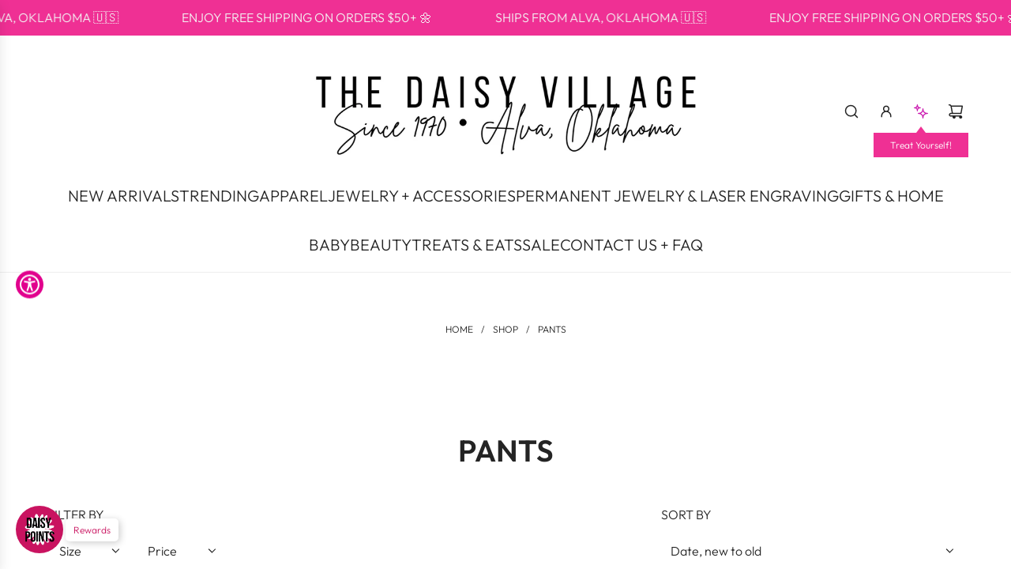

--- FILE ---
content_type: text/html; charset=utf-8
request_url: https://www.shopdaisyvillage.com/collections/pants
body_size: 59174
content:
<!doctype html>
<html class="no-js" lang="en">
<head>
  <!-- Basic page needs ================================================== -->
  <meta charset="utf-8"><meta http-equiv="X-UA-Compatible" content="IE=edge"><link rel="preconnect" href="https://fonts.shopifycdn.com" crossorigin><link href="//www.shopdaisyvillage.com/cdn/shop/t/11/assets/swiper-bundle.min.css?v=127370101718424465871741119887" rel="stylesheet" type="text/css" media="all" />
  <link href="//www.shopdaisyvillage.com/cdn/shop/t/11/assets/photoswipe.min.css?v=165459975419098386681741119887" rel="stylesheet" type="text/css" media="all" />
  <link href="//www.shopdaisyvillage.com/cdn/shop/t/11/assets/theme.min.css?v=69547489316746713911741119888" rel="stylesheet" type="text/css" media="all" />
  <link href="//www.shopdaisyvillage.com/cdn/shop/t/11/assets/custom.css?v=102493421877365237651741119888" rel="stylesheet" type="text/css" media="all" />

  
    <link rel="shortcut icon" href="//www.shopdaisyvillage.com/cdn/shop/files/21557019_10214689041686507_1889585_o.jpg?crop=center&height=180&v=1614321363&width=180" type="image/png">
    <link rel="apple-touch-icon" sizes="180x180" href="//www.shopdaisyvillage.com/cdn/shop/files/21557019_10214689041686507_1889585_o.jpg?crop=center&height=180&v=1614321363&width=180">
    <link rel="apple-touch-icon-precomposed" sizes="180x180" href="//www.shopdaisyvillage.com/cdn/shop/files/21557019_10214689041686507_1889585_o.jpg?crop=center&height=180&v=1614321363&width=180">
    <link rel="icon" type="image/png" sizes="32x32" href="//www.shopdaisyvillage.com/cdn/shop/files/21557019_10214689041686507_1889585_o.jpg?crop=center&height=32&v=1614321363&width=32">
    <link rel="icon" type="image/png" sizes="194x194" href="//www.shopdaisyvillage.com/cdn/shop/files/21557019_10214689041686507_1889585_o.jpg?crop=center&height=194&v=1614321363&width=194">
    <link rel="icon" type="image/png" sizes="192x192" href="//www.shopdaisyvillage.com/cdn/shop/files/21557019_10214689041686507_1889585_o.jpg?crop=center&height=192&v=1614321363&width=192">
    <link rel="icon" type="image/png" sizes="16x16" href="//www.shopdaisyvillage.com/cdn/shop/files/21557019_10214689041686507_1889585_o.jpg?crop=center&height=16&v=1614321363&width=16">
  

    <link rel="preload" as="font" href="//www.shopdaisyvillage.com/cdn/fonts/outfit/outfit_n6.dfcbaa80187851df2e8384061616a8eaa1702fdc.woff2" type="font/woff2" crossorigin>
    

    <link rel="preload" as="font" href="//www.shopdaisyvillage.com/cdn/fonts/outfit/outfit_n3.8c97ae4c4fac7c2ea467a6dc784857f4de7e0e37.woff2" type="font/woff2" crossorigin>
    
<!-- Title and description ================================================== -->
  <title>
    PANTS &ndash; Daisy Village
  </title>

  

  <!-- Helpers ================================================== -->
  <!-- /snippets/social-meta-tags.liquid -->


<meta property="og:site_name" content="Daisy Village">
<meta property="og:url" content="https://www.shopdaisyvillage.com/collections/pants">
<meta property="og:title" content="PANTS">
<meta property="og:type" content="product.group">
<meta property="og:description" content="Contemporary Women's Boutique in Alva, Oklahoma. Sizes S-3X! Trendy Styles, Affordable Prices, Fabulous Gifts. Largest Official Kendra Scott Retailer in Northwest Oklahoma. Bringing Sparkle to your wardrobe for over 50 Years!">

<meta property="og:image" content="http://www.shopdaisyvillage.com/cdn/shop/files/Screen_Shot_2022-01-21_at_2.39.57_PM.png?v=1642797621">
<meta property="og:image:alt" content="Daisy Village">
<meta property="og:image:secure_url" content="https://www.shopdaisyvillage.com/cdn/shop/files/Screen_Shot_2022-01-21_at_2.39.57_PM.png?v=1642797621">


<meta name="x:card" content="summary_large_image">
<meta name="x:title" content="PANTS">
<meta name="x:description" content="Contemporary Women's Boutique in Alva, Oklahoma. Sizes S-3X! Trendy Styles, Affordable Prices, Fabulous Gifts. Largest Official Kendra Scott Retailer in Northwest Oklahoma. Bringing Sparkle to your wardrobe for over 50 Years!">

  <link rel="canonical" href="https://www.shopdaisyvillage.com/collections/pants"/>
  <meta name="viewport" content="width=device-width, initial-scale=1, shrink-to-fit=no">
  <meta name="theme-color" content="#242424">

  <!-- CSS ================================================== -->
  <style>
/*============================================================================
  #Typography
==============================================================================*/






@font-face {
  font-family: Outfit;
  font-weight: 600;
  font-style: normal;
  font-display: swap;
  src: url("//www.shopdaisyvillage.com/cdn/fonts/outfit/outfit_n6.dfcbaa80187851df2e8384061616a8eaa1702fdc.woff2") format("woff2"),
       url("//www.shopdaisyvillage.com/cdn/fonts/outfit/outfit_n6.88384e9fc3e36038624caccb938f24ea8008a91d.woff") format("woff");
}

@font-face {
  font-family: Outfit;
  font-weight: 300;
  font-style: normal;
  font-display: swap;
  src: url("//www.shopdaisyvillage.com/cdn/fonts/outfit/outfit_n3.8c97ae4c4fac7c2ea467a6dc784857f4de7e0e37.woff2") format("woff2"),
       url("//www.shopdaisyvillage.com/cdn/fonts/outfit/outfit_n3.b50a189ccde91f9bceee88f207c18c09f0b62a7b.woff") format("woff");
}


  @font-face {
  font-family: Outfit;
  font-weight: 900;
  font-style: normal;
  font-display: swap;
  src: url("//www.shopdaisyvillage.com/cdn/fonts/outfit/outfit_n9.860250bea825a5eb12b22579df26823ac1df648b.woff2") format("woff2"),
       url("//www.shopdaisyvillage.com/cdn/fonts/outfit/outfit_n9.24d7c431e44f8b4622ceaf809ffa8dfc16efa898.woff") format("woff");
}




  @font-face {
  font-family: Outfit;
  font-weight: 400;
  font-style: normal;
  font-display: swap;
  src: url("//www.shopdaisyvillage.com/cdn/fonts/outfit/outfit_n4.387c2e2715c484a1f1075eb90d64808f1b37ac58.woff2") format("woff2"),
       url("//www.shopdaisyvillage.com/cdn/fonts/outfit/outfit_n4.aca8c81f18f62c9baa15c2dc5d1f6dd5442cdc50.woff") format("woff");
}













/*============================================================================
  #General Variables
==============================================================================*/

:root {

  --font-weight-normal: 300;
  --font-weight-bold: 400;
  --font-weight-header-bold: 900;

  --header-font-stack: Outfit, sans-serif;
  --header-font-weight: 600;
  --header-font-style: normal;
  --header-text-size: 30;
  --header-text-size-px: 30px;
  --header-mobile-text-size-px: 22px;

  --header-font-case: uppercase;
  --header-font-size: 20;
  --header-font-size-px: 20px;

  --heading-spacing: 0.0em;
  --heading-line-height: 1.2;
  --heading-font-case: normal;
  --heading-font-stack: FontDrop;

  --body-font-stack: Outfit, sans-serif;
  --body-font-weight: 300;
  --body-font-style: normal;

  --button-font-stack: Outfit, sans-serif;
  --button-font-weight: 300;
  --button-font-style: normal;

  --label-font-stack: Outfit, sans-serif;
  --label-font-weight: 300;
  --label-font-style: normal;
  --label-font-case: uppercase;
  --label-spacing: 0px;

  --navigation-font-stack: Outfit, sans-serif;
  --navigation-font-weight: 600;
  --navigation-font-style: normal;
  --navigation-font-letter-spacing: 0;

  --base-font-size-int: 16;
  --base-font-size: 16px;

  --body-font-size-12-to-em: 0.75em;
  --body-font-size-16-to-em: 1.0em;
  --body-font-size-22-to-em: 1.38em;
  --body-font-size-28-to-em: 1.75em;
  --body-font-size-36-to-em: 2.25em;

  /* Heading Sizes */

  
  --h1-size: 38px;
  --h2-size: 30px;
  --h3-size: 26px;
  --h4-size: 23px;
  --h5-size: 19px;
  --h6-size: 16px;

  --sale-badge-color: #ef3094;
  --sold-out-badge-color: #494949;
  --custom-badge-color: #494949;
  --preorder-badge-color: #494949;
  --badge-font-color: #fff;

  --primary-btn-text-color: #fff;
  --primary-btn-text-color-opacity50: rgba(255, 255, 255, 0.5);
  --primary-btn-bg-color: #242424;
  --primary-btn-bg-color-opacity50: rgba(36, 36, 36, 0.5);

  --button-text-case: none;
  --button-font-size: 12;
  --button-font-size-px: 12px;
  --button-text-spacing-px: 1px;

  
    --text-line-clamp: none;
  

  

  --text-color: #242424;
  --text-color-lighten5: #313131;
  --text-color-lighten70: #d7d7d7;
  --text-color-transparent05: rgba(36, 36, 36, 0.05);
  --text-color-transparent10: rgba(36, 36, 36, 0.1);
  --text-color-transparent15: rgba(36, 36, 36, 0.15);
  --text-color-transparent25: rgba(36, 36, 36, 0.25);
  --text-color-transparent30: rgba(36, 36, 36, 0.3);
  --text-color-transparent40: rgba(36, 36, 36, 0.4);
  --text-color-transparent50: rgba(36, 36, 36, 0.5);
  --text-color-transparent5: rgba(36, 36, 36, 0.5);
  --text-color-transparent6: rgba(36, 36, 36, 0.6);
  --text-color-transparent7: rgba(36, 36, 36, 0.7);
  --text-color-transparent8: rgba(36, 36, 36, 0.8);

  
    --heading-xl-font-size: 28px;
    --heading-l-font-size: 22px;
    --subheading-font-size: 20px;
  

  
    --small-body-font-size: 14px;
  

  --link-color: #242424;
  --on-sale-color: #ca1818;

  --body-color: #fff;
  --body-color-darken10: #e6e6e6;
  --body-color-transparent00: rgba(255, 255, 255, 0);
  --body-color-transparent40: rgba(255, 255, 255, 0.4);
  --body-color-transparent50: rgba(255, 255, 255, 0.5);
  --body-color-transparent90: rgba(255, 255, 255, 0.9);

  --body-secondary-color: #f8f8f8;
  --body-secondary-color-transparent00: rgba(248, 248, 248, 0);
  --body-secondary-color-darken05: #ebebeb;

  --color-primary-background: #fff;
  --color-primary-background-rgb: 255, 255, 255;
  --color-secondary-background: #f8f8f8;

  --border-color: rgba(36, 36, 36, 0.25);
  --link-border-color: rgba(36, 36, 36, 0.5);
  --border-color-darken10: #0a0a0a;
  --view-in-space-button-background: #f2f2f2;

  --header-color: #fff;
  --header-color-darken5: #f2f2f2;

  --header-border-color: #eeeeee;

  --announcement-text-size: 13px;
  --announcement-text-spacing: 0px;

  --logo-font-size: 18px;

  --overlay-header-text-color: #FFFFFF;
  --nav-text-color: #242424;
  --nav-text-color-transparent10: rgba(36, 36, 36, 0.1);
  --nav-text-color-transparent30: rgba(36, 36, 36, 0.3);
  --nav-text-hover: #BEBEBE;

  --color-scheme-light-background: #F3F3F3;
  --color-scheme-light-background-transparent40: rgba(243, 243, 243, 0.4);
  --color-scheme-light-background-transparent50: rgba(243, 243, 243, 0.5);
  --color-scheme-light-background-lighten5: #ffffff;
  --color-scheme-light-background-rgb: 243, 243, 243;
  --color-scheme-light-text: #000000;
  --color-scheme-light-text-transparent10: rgba(0, 0, 0, 0.1);
  --color-scheme-light-text-transparent25: rgba(0, 0, 0, 0.25);
  --color-scheme-light-text-transparent40: rgba(0, 0, 0, 0.4);
  --color-scheme-light-text-transparent50: rgba(0, 0, 0, 0.5);
  --color-scheme-light-text-transparent60: rgba(0, 0, 0, 0.6);

  --color-scheme-feature-background: #E6E5E7;
  --color-scheme-feature-background-transparent40: rgba(230, 229, 231, 0.4);
  --color-scheme-feature-background-transparent50: rgba(230, 229, 231, 0.5);
  --color-scheme-feature-background-lighten5: #f3f2f3;
  --color-scheme-feature-background-rgb: 230, 229, 231;
  --color-scheme-feature-text: #242424;
  --color-scheme-feature-text-transparent10: rgba(36, 36, 36, 0.1);
  --color-scheme-feature-text-transparent25: rgba(36, 36, 36, 0.25);
  --color-scheme-feature-text-transparent40: rgba(36, 36, 36, 0.4);
  --color-scheme-feature-text-transparent50: rgba(36, 36, 36, 0.5);
  --color-scheme-feature-text-transparent60: rgba(36, 36, 36, 0.6);

  --homepage-sections-accent-secondary-color-transparent60: rgba(36, 36, 36, 0.6);

  --color-scheme-dark-background: #ef3094;
  --color-scheme-dark-background-transparent40: rgba(239, 48, 148, 0.4);
  --color-scheme-dark-background-transparent50: rgba(239, 48, 148, 0.5);
  --color-scheme-dark-background-rgb: 239, 48, 148;
  --color-scheme-dark-text: #F3F3F3;
  --color-scheme-dark-text-transparent10: rgba(243, 243, 243, 0.1);
  --color-scheme-dark-text-transparent25: rgba(243, 243, 243, 0.25);
  --color-scheme-dark-text-transparent40: rgba(243, 243, 243, 0.4);
  --color-scheme-dark-text-transparent50: rgba(243, 243, 243, 0.5);
  --color-scheme-dark-text-transparent60: rgba(243, 243, 243, 0.6);

  --filter-bg-color: rgba(36, 36, 36, 0.1);

  --menu-drawer-color: #fff;
  --menu-drawer-color-darken5: #f2f2f2;
  --menu-drawer-text-color: #242424;
  --menu-drawer-text-color-transparent10: rgba(36, 36, 36, 0.1);
  --menu-drawer-text-color-transparent30: rgba(36, 36, 36, 0.3);
  --menu-drawer-border-color: rgba(36, 36, 36, 0.25);
  --menu-drawer-text-hover-color: #9F9F9F;

  --cart-drawer-color: #fff;
  --cart-drawer-color-transparent50: rgba(255, 255, 255, 0.5);
  --cart-drawer-text-color: #242424;
  --cart-drawer-text-color-transparent10: rgba(36, 36, 36, 0.1);
  --cart-drawer-text-color-transparent25: rgba(36, 36, 36, 0.25);
  --cart-drawer-text-color-transparent40: rgba(36, 36, 36, 0.4);
  --cart-drawer-text-color-transparent50: rgba(36, 36, 36, 0.5);
  --cart-drawer-text-color-transparent70: rgba(36, 36, 36, 0.7);
  --cart-drawer-text-color-lighten10: #3e3e3e;
  --cart-drawer-border-color: rgba(36, 36, 36, 0.25);

  --success-color: #28a745;
  --error-color: #DC3545;
  --warning-color: #EB9247;

  /* Shop Pay Installments variables */
  --color-body: #f8f8f8;
  --color-bg: #f8f8f8;

  /* Checkbox */
  --checkbox-size: 16px;
  --inline-icon-size: 16px;
  --line-height-base: 1.6;

  /* Grid spacing */
  --grid-spacing: 10px;
  
    --grid-spacing-tight: 10px;
  
}
</style>


  <style data-shopify>
    *,
    *::before,
    *::after {
      box-sizing: inherit;
    }

    html {
      box-sizing: border-box;
      background-color: var(--body-color);
      height: 100%;
      margin: 0;
    }

    body {
      background-color: var(--body-color);
      min-height: 100%;
      margin: 0;
      display: grid;
      grid-template-rows: auto auto 1fr auto;
      grid-template-columns: 100%;
      overflow-x: hidden;
    }

    .sr-only {
      position: absolute;
      width: 1px;
      height: 1px;
      padding: 0;
      margin: -1px;
      overflow: hidden;
      clip: rect(0, 0, 0, 0);
      border: 0;
    }

    .sr-only-focusable:active, .sr-only-focusable:focus {
      position: static;
      width: auto;
      height: auto;
      margin: 0;
      overflow: visible;
      clip: auto;
    }
  </style>

  <!-- Header hook for plugins ================================================== -->
  <script>window.performance && window.performance.mark && window.performance.mark('shopify.content_for_header.start');</script><meta name="google-site-verification" content="JBeu2p0X7nUykFy6nsNnPhKfOoscSv56t9tTQ_JzThg">
<meta name="facebook-domain-verification" content="h81h62ws48huru4b2xynuf0sxne361">
<meta id="shopify-digital-wallet" name="shopify-digital-wallet" content="/2214622/digital_wallets/dialog">
<meta name="shopify-checkout-api-token" content="15be64f0212ef886108de3e31fb06171">
<meta id="in-context-paypal-metadata" data-shop-id="2214622" data-venmo-supported="false" data-environment="production" data-locale="en_US" data-paypal-v4="true" data-currency="USD">
<link rel="alternate" type="application/atom+xml" title="Feed" href="/collections/pants.atom" />
<link rel="alternate" type="application/json+oembed" href="https://www.shopdaisyvillage.com/collections/pants.oembed">
<script async="async" src="/checkouts/internal/preloads.js?locale=en-US"></script>
<link rel="preconnect" href="https://shop.app" crossorigin="anonymous">
<script async="async" src="https://shop.app/checkouts/internal/preloads.js?locale=en-US&shop_id=2214622" crossorigin="anonymous"></script>
<script id="apple-pay-shop-capabilities" type="application/json">{"shopId":2214622,"countryCode":"US","currencyCode":"USD","merchantCapabilities":["supports3DS"],"merchantId":"gid:\/\/shopify\/Shop\/2214622","merchantName":"Daisy Village","requiredBillingContactFields":["postalAddress","email"],"requiredShippingContactFields":["postalAddress","email"],"shippingType":"shipping","supportedNetworks":["visa","masterCard","amex","discover","elo","jcb"],"total":{"type":"pending","label":"Daisy Village","amount":"1.00"},"shopifyPaymentsEnabled":true,"supportsSubscriptions":true}</script>
<script id="shopify-features" type="application/json">{"accessToken":"15be64f0212ef886108de3e31fb06171","betas":["rich-media-storefront-analytics"],"domain":"www.shopdaisyvillage.com","predictiveSearch":true,"shopId":2214622,"locale":"en"}</script>
<script>var Shopify = Shopify || {};
Shopify.shop = "daisy-village.myshopify.com";
Shopify.locale = "en";
Shopify.currency = {"active":"USD","rate":"1.0"};
Shopify.country = "US";
Shopify.theme = {"name":"NEW THEME 2025","id":126537236562,"schema_name":"Envy","schema_version":"33.8.0","theme_store_id":411,"role":"main"};
Shopify.theme.handle = "null";
Shopify.theme.style = {"id":null,"handle":null};
Shopify.cdnHost = "www.shopdaisyvillage.com/cdn";
Shopify.routes = Shopify.routes || {};
Shopify.routes.root = "/";</script>
<script type="module">!function(o){(o.Shopify=o.Shopify||{}).modules=!0}(window);</script>
<script>!function(o){function n(){var o=[];function n(){o.push(Array.prototype.slice.apply(arguments))}return n.q=o,n}var t=o.Shopify=o.Shopify||{};t.loadFeatures=n(),t.autoloadFeatures=n()}(window);</script>
<script>
  window.ShopifyPay = window.ShopifyPay || {};
  window.ShopifyPay.apiHost = "shop.app\/pay";
  window.ShopifyPay.redirectState = null;
</script>
<script id="shop-js-analytics" type="application/json">{"pageType":"collection"}</script>
<script defer="defer" async type="module" src="//www.shopdaisyvillage.com/cdn/shopifycloud/shop-js/modules/v2/client.init-shop-cart-sync_BN7fPSNr.en.esm.js"></script>
<script defer="defer" async type="module" src="//www.shopdaisyvillage.com/cdn/shopifycloud/shop-js/modules/v2/chunk.common_Cbph3Kss.esm.js"></script>
<script defer="defer" async type="module" src="//www.shopdaisyvillage.com/cdn/shopifycloud/shop-js/modules/v2/chunk.modal_DKumMAJ1.esm.js"></script>
<script type="module">
  await import("//www.shopdaisyvillage.com/cdn/shopifycloud/shop-js/modules/v2/client.init-shop-cart-sync_BN7fPSNr.en.esm.js");
await import("//www.shopdaisyvillage.com/cdn/shopifycloud/shop-js/modules/v2/chunk.common_Cbph3Kss.esm.js");
await import("//www.shopdaisyvillage.com/cdn/shopifycloud/shop-js/modules/v2/chunk.modal_DKumMAJ1.esm.js");

  window.Shopify.SignInWithShop?.initShopCartSync?.({"fedCMEnabled":true,"windoidEnabled":true});

</script>
<script>
  window.Shopify = window.Shopify || {};
  if (!window.Shopify.featureAssets) window.Shopify.featureAssets = {};
  window.Shopify.featureAssets['shop-js'] = {"shop-cart-sync":["modules/v2/client.shop-cart-sync_CJVUk8Jm.en.esm.js","modules/v2/chunk.common_Cbph3Kss.esm.js","modules/v2/chunk.modal_DKumMAJ1.esm.js"],"init-fed-cm":["modules/v2/client.init-fed-cm_7Fvt41F4.en.esm.js","modules/v2/chunk.common_Cbph3Kss.esm.js","modules/v2/chunk.modal_DKumMAJ1.esm.js"],"init-shop-email-lookup-coordinator":["modules/v2/client.init-shop-email-lookup-coordinator_Cc088_bR.en.esm.js","modules/v2/chunk.common_Cbph3Kss.esm.js","modules/v2/chunk.modal_DKumMAJ1.esm.js"],"init-windoid":["modules/v2/client.init-windoid_hPopwJRj.en.esm.js","modules/v2/chunk.common_Cbph3Kss.esm.js","modules/v2/chunk.modal_DKumMAJ1.esm.js"],"shop-button":["modules/v2/client.shop-button_B0jaPSNF.en.esm.js","modules/v2/chunk.common_Cbph3Kss.esm.js","modules/v2/chunk.modal_DKumMAJ1.esm.js"],"shop-cash-offers":["modules/v2/client.shop-cash-offers_DPIskqss.en.esm.js","modules/v2/chunk.common_Cbph3Kss.esm.js","modules/v2/chunk.modal_DKumMAJ1.esm.js"],"shop-toast-manager":["modules/v2/client.shop-toast-manager_CK7RT69O.en.esm.js","modules/v2/chunk.common_Cbph3Kss.esm.js","modules/v2/chunk.modal_DKumMAJ1.esm.js"],"init-shop-cart-sync":["modules/v2/client.init-shop-cart-sync_BN7fPSNr.en.esm.js","modules/v2/chunk.common_Cbph3Kss.esm.js","modules/v2/chunk.modal_DKumMAJ1.esm.js"],"init-customer-accounts-sign-up":["modules/v2/client.init-customer-accounts-sign-up_CfPf4CXf.en.esm.js","modules/v2/client.shop-login-button_DeIztwXF.en.esm.js","modules/v2/chunk.common_Cbph3Kss.esm.js","modules/v2/chunk.modal_DKumMAJ1.esm.js"],"pay-button":["modules/v2/client.pay-button_CgIwFSYN.en.esm.js","modules/v2/chunk.common_Cbph3Kss.esm.js","modules/v2/chunk.modal_DKumMAJ1.esm.js"],"init-customer-accounts":["modules/v2/client.init-customer-accounts_DQ3x16JI.en.esm.js","modules/v2/client.shop-login-button_DeIztwXF.en.esm.js","modules/v2/chunk.common_Cbph3Kss.esm.js","modules/v2/chunk.modal_DKumMAJ1.esm.js"],"avatar":["modules/v2/client.avatar_BTnouDA3.en.esm.js"],"init-shop-for-new-customer-accounts":["modules/v2/client.init-shop-for-new-customer-accounts_CsZy_esa.en.esm.js","modules/v2/client.shop-login-button_DeIztwXF.en.esm.js","modules/v2/chunk.common_Cbph3Kss.esm.js","modules/v2/chunk.modal_DKumMAJ1.esm.js"],"shop-follow-button":["modules/v2/client.shop-follow-button_BRMJjgGd.en.esm.js","modules/v2/chunk.common_Cbph3Kss.esm.js","modules/v2/chunk.modal_DKumMAJ1.esm.js"],"checkout-modal":["modules/v2/client.checkout-modal_B9Drz_yf.en.esm.js","modules/v2/chunk.common_Cbph3Kss.esm.js","modules/v2/chunk.modal_DKumMAJ1.esm.js"],"shop-login-button":["modules/v2/client.shop-login-button_DeIztwXF.en.esm.js","modules/v2/chunk.common_Cbph3Kss.esm.js","modules/v2/chunk.modal_DKumMAJ1.esm.js"],"lead-capture":["modules/v2/client.lead-capture_DXYzFM3R.en.esm.js","modules/v2/chunk.common_Cbph3Kss.esm.js","modules/v2/chunk.modal_DKumMAJ1.esm.js"],"shop-login":["modules/v2/client.shop-login_CA5pJqmO.en.esm.js","modules/v2/chunk.common_Cbph3Kss.esm.js","modules/v2/chunk.modal_DKumMAJ1.esm.js"],"payment-terms":["modules/v2/client.payment-terms_BxzfvcZJ.en.esm.js","modules/v2/chunk.common_Cbph3Kss.esm.js","modules/v2/chunk.modal_DKumMAJ1.esm.js"]};
</script>
<script>(function() {
  var isLoaded = false;
  function asyncLoad() {
    if (isLoaded) return;
    isLoaded = true;
    var urls = ["https:\/\/s3-us-west-2.amazonaws.com\/da-restock\/da-restock.js?shop=daisy-village.myshopify.com","https:\/\/app.sizeswatch.com\/sizeswatch.js?shop=daisy-village.myshopify.com","\/\/d1liekpayvooaz.cloudfront.net\/apps\/customizery\/customizery.js?shop=daisy-village.myshopify.com","https:\/\/www.skynettechnologies.com\/accessibility\/js\/all-in-one-accessibility-js-widget-minify.js?colorcode=E1008D\u0026token=\u00265=1764451397\u0026position=middel_left\u0026icontype=aioa-icon-type-1\u0026iconsize=aioa-extra-small-icon\u0026shop=daisy-village.myshopify.com"];
    for (var i = 0; i < urls.length; i++) {
      var s = document.createElement('script');
      s.type = 'text/javascript';
      s.async = true;
      s.src = urls[i];
      var x = document.getElementsByTagName('script')[0];
      x.parentNode.insertBefore(s, x);
    }
  };
  if(window.attachEvent) {
    window.attachEvent('onload', asyncLoad);
  } else {
    window.addEventListener('load', asyncLoad, false);
  }
})();</script>
<script id="__st">var __st={"a":2214622,"offset":-21600,"reqid":"36c16d20-59d6-4eeb-8469-d8867f7973e7-1769785589","pageurl":"www.shopdaisyvillage.com\/collections\/pants","u":"d4df2fa9803e","p":"collection","rtyp":"collection","rid":260612096082};</script>
<script>window.ShopifyPaypalV4VisibilityTracking = true;</script>
<script id="captcha-bootstrap">!function(){'use strict';const t='contact',e='account',n='new_comment',o=[[t,t],['blogs',n],['comments',n],[t,'customer']],c=[[e,'customer_login'],[e,'guest_login'],[e,'recover_customer_password'],[e,'create_customer']],r=t=>t.map((([t,e])=>`form[action*='/${t}']:not([data-nocaptcha='true']) input[name='form_type'][value='${e}']`)).join(','),a=t=>()=>t?[...document.querySelectorAll(t)].map((t=>t.form)):[];function s(){const t=[...o],e=r(t);return a(e)}const i='password',u='form_key',d=['recaptcha-v3-token','g-recaptcha-response','h-captcha-response',i],f=()=>{try{return window.sessionStorage}catch{return}},m='__shopify_v',_=t=>t.elements[u];function p(t,e,n=!1){try{const o=window.sessionStorage,c=JSON.parse(o.getItem(e)),{data:r}=function(t){const{data:e,action:n}=t;return t[m]||n?{data:e,action:n}:{data:t,action:n}}(c);for(const[e,n]of Object.entries(r))t.elements[e]&&(t.elements[e].value=n);n&&o.removeItem(e)}catch(o){console.error('form repopulation failed',{error:o})}}const l='form_type',E='cptcha';function T(t){t.dataset[E]=!0}const w=window,h=w.document,L='Shopify',v='ce_forms',y='captcha';let A=!1;((t,e)=>{const n=(g='f06e6c50-85a8-45c8-87d0-21a2b65856fe',I='https://cdn.shopify.com/shopifycloud/storefront-forms-hcaptcha/ce_storefront_forms_captcha_hcaptcha.v1.5.2.iife.js',D={infoText:'Protected by hCaptcha',privacyText:'Privacy',termsText:'Terms'},(t,e,n)=>{const o=w[L][v],c=o.bindForm;if(c)return c(t,g,e,D).then(n);var r;o.q.push([[t,g,e,D],n]),r=I,A||(h.body.append(Object.assign(h.createElement('script'),{id:'captcha-provider',async:!0,src:r})),A=!0)});var g,I,D;w[L]=w[L]||{},w[L][v]=w[L][v]||{},w[L][v].q=[],w[L][y]=w[L][y]||{},w[L][y].protect=function(t,e){n(t,void 0,e),T(t)},Object.freeze(w[L][y]),function(t,e,n,w,h,L){const[v,y,A,g]=function(t,e,n){const i=e?o:[],u=t?c:[],d=[...i,...u],f=r(d),m=r(i),_=r(d.filter((([t,e])=>n.includes(e))));return[a(f),a(m),a(_),s()]}(w,h,L),I=t=>{const e=t.target;return e instanceof HTMLFormElement?e:e&&e.form},D=t=>v().includes(t);t.addEventListener('submit',(t=>{const e=I(t);if(!e)return;const n=D(e)&&!e.dataset.hcaptchaBound&&!e.dataset.recaptchaBound,o=_(e),c=g().includes(e)&&(!o||!o.value);(n||c)&&t.preventDefault(),c&&!n&&(function(t){try{if(!f())return;!function(t){const e=f();if(!e)return;const n=_(t);if(!n)return;const o=n.value;o&&e.removeItem(o)}(t);const e=Array.from(Array(32),(()=>Math.random().toString(36)[2])).join('');!function(t,e){_(t)||t.append(Object.assign(document.createElement('input'),{type:'hidden',name:u})),t.elements[u].value=e}(t,e),function(t,e){const n=f();if(!n)return;const o=[...t.querySelectorAll(`input[type='${i}']`)].map((({name:t})=>t)),c=[...d,...o],r={};for(const[a,s]of new FormData(t).entries())c.includes(a)||(r[a]=s);n.setItem(e,JSON.stringify({[m]:1,action:t.action,data:r}))}(t,e)}catch(e){console.error('failed to persist form',e)}}(e),e.submit())}));const S=(t,e)=>{t&&!t.dataset[E]&&(n(t,e.some((e=>e===t))),T(t))};for(const o of['focusin','change'])t.addEventListener(o,(t=>{const e=I(t);D(e)&&S(e,y())}));const B=e.get('form_key'),M=e.get(l),P=B&&M;t.addEventListener('DOMContentLoaded',(()=>{const t=y();if(P)for(const e of t)e.elements[l].value===M&&p(e,B);[...new Set([...A(),...v().filter((t=>'true'===t.dataset.shopifyCaptcha))])].forEach((e=>S(e,t)))}))}(h,new URLSearchParams(w.location.search),n,t,e,['guest_login'])})(!0,!0)}();</script>
<script integrity="sha256-4kQ18oKyAcykRKYeNunJcIwy7WH5gtpwJnB7kiuLZ1E=" data-source-attribution="shopify.loadfeatures" defer="defer" src="//www.shopdaisyvillage.com/cdn/shopifycloud/storefront/assets/storefront/load_feature-a0a9edcb.js" crossorigin="anonymous"></script>
<script crossorigin="anonymous" defer="defer" src="//www.shopdaisyvillage.com/cdn/shopifycloud/storefront/assets/shopify_pay/storefront-65b4c6d7.js?v=20250812"></script>
<script data-source-attribution="shopify.dynamic_checkout.dynamic.init">var Shopify=Shopify||{};Shopify.PaymentButton=Shopify.PaymentButton||{isStorefrontPortableWallets:!0,init:function(){window.Shopify.PaymentButton.init=function(){};var t=document.createElement("script");t.src="https://www.shopdaisyvillage.com/cdn/shopifycloud/portable-wallets/latest/portable-wallets.en.js",t.type="module",document.head.appendChild(t)}};
</script>
<script data-source-attribution="shopify.dynamic_checkout.buyer_consent">
  function portableWalletsHideBuyerConsent(e){var t=document.getElementById("shopify-buyer-consent"),n=document.getElementById("shopify-subscription-policy-button");t&&n&&(t.classList.add("hidden"),t.setAttribute("aria-hidden","true"),n.removeEventListener("click",e))}function portableWalletsShowBuyerConsent(e){var t=document.getElementById("shopify-buyer-consent"),n=document.getElementById("shopify-subscription-policy-button");t&&n&&(t.classList.remove("hidden"),t.removeAttribute("aria-hidden"),n.addEventListener("click",e))}window.Shopify?.PaymentButton&&(window.Shopify.PaymentButton.hideBuyerConsent=portableWalletsHideBuyerConsent,window.Shopify.PaymentButton.showBuyerConsent=portableWalletsShowBuyerConsent);
</script>
<script data-source-attribution="shopify.dynamic_checkout.cart.bootstrap">document.addEventListener("DOMContentLoaded",(function(){function t(){return document.querySelector("shopify-accelerated-checkout-cart, shopify-accelerated-checkout")}if(t())Shopify.PaymentButton.init();else{new MutationObserver((function(e,n){t()&&(Shopify.PaymentButton.init(),n.disconnect())})).observe(document.body,{childList:!0,subtree:!0})}}));
</script>
<link id="shopify-accelerated-checkout-styles" rel="stylesheet" media="screen" href="https://www.shopdaisyvillage.com/cdn/shopifycloud/portable-wallets/latest/accelerated-checkout-backwards-compat.css" crossorigin="anonymous">
<style id="shopify-accelerated-checkout-cart">
        #shopify-buyer-consent {
  margin-top: 1em;
  display: inline-block;
  width: 100%;
}

#shopify-buyer-consent.hidden {
  display: none;
}

#shopify-subscription-policy-button {
  background: none;
  border: none;
  padding: 0;
  text-decoration: underline;
  font-size: inherit;
  cursor: pointer;
}

#shopify-subscription-policy-button::before {
  box-shadow: none;
}

      </style>

<script>window.performance && window.performance.mark && window.performance.mark('shopify.content_for_header.end');</script>

  <script defer src="//www.shopdaisyvillage.com/cdn/shop/t/11/assets/eventBus.js?v=100401504747444416941741119887"></script>

  <script type="text/javascript">
		window.wetheme = {
			name: 'Flow',
			webcomponentRegistry: {
        registry: {},
				checkScriptLoaded: function(key) {
					return window.wetheme.webcomponentRegistry.registry[key] ? true : false
				},
        register: function(registration) {
            if(!window.wetheme.webcomponentRegistry.checkScriptLoaded(registration.key)) {
              window.wetheme.webcomponentRegistry.registry[registration.key] = registration
            }
        }
      }
    };
	</script>

  

  

  <script>document.documentElement.className = document.documentElement.className.replace('no-js', 'js');</script>
<script src="https://cdn.shopify.com/extensions/0199f526-2b4b-7133-90d1-900cc9c3858b/glow-app-extensions-70/assets/main.js" type="text/javascript" defer="defer"></script>
<script src="https://cdn.shopify.com/extensions/f27ff11e-2420-4274-a5a8-55f54ed54add/size-swatch-10/assets/size-swatch.js" type="text/javascript" defer="defer"></script>
<link href="https://cdn.shopify.com/extensions/f27ff11e-2420-4274-a5a8-55f54ed54add/size-swatch-10/assets/size-swatch.css" rel="stylesheet" type="text/css" media="all">
<link href="https://monorail-edge.shopifysvc.com" rel="dns-prefetch">
<script>(function(){if ("sendBeacon" in navigator && "performance" in window) {try {var session_token_from_headers = performance.getEntriesByType('navigation')[0].serverTiming.find(x => x.name == '_s').description;} catch {var session_token_from_headers = undefined;}var session_cookie_matches = document.cookie.match(/_shopify_s=([^;]*)/);var session_token_from_cookie = session_cookie_matches && session_cookie_matches.length === 2 ? session_cookie_matches[1] : "";var session_token = session_token_from_headers || session_token_from_cookie || "";function handle_abandonment_event(e) {var entries = performance.getEntries().filter(function(entry) {return /monorail-edge.shopifysvc.com/.test(entry.name);});if (!window.abandonment_tracked && entries.length === 0) {window.abandonment_tracked = true;var currentMs = Date.now();var navigation_start = performance.timing.navigationStart;var payload = {shop_id: 2214622,url: window.location.href,navigation_start,duration: currentMs - navigation_start,session_token,page_type: "collection"};window.navigator.sendBeacon("https://monorail-edge.shopifysvc.com/v1/produce", JSON.stringify({schema_id: "online_store_buyer_site_abandonment/1.1",payload: payload,metadata: {event_created_at_ms: currentMs,event_sent_at_ms: currentMs}}));}}window.addEventListener('pagehide', handle_abandonment_event);}}());</script>
<script id="web-pixels-manager-setup">(function e(e,d,r,n,o){if(void 0===o&&(o={}),!Boolean(null===(a=null===(i=window.Shopify)||void 0===i?void 0:i.analytics)||void 0===a?void 0:a.replayQueue)){var i,a;window.Shopify=window.Shopify||{};var t=window.Shopify;t.analytics=t.analytics||{};var s=t.analytics;s.replayQueue=[],s.publish=function(e,d,r){return s.replayQueue.push([e,d,r]),!0};try{self.performance.mark("wpm:start")}catch(e){}var l=function(){var e={modern:/Edge?\/(1{2}[4-9]|1[2-9]\d|[2-9]\d{2}|\d{4,})\.\d+(\.\d+|)|Firefox\/(1{2}[4-9]|1[2-9]\d|[2-9]\d{2}|\d{4,})\.\d+(\.\d+|)|Chrom(ium|e)\/(9{2}|\d{3,})\.\d+(\.\d+|)|(Maci|X1{2}).+ Version\/(15\.\d+|(1[6-9]|[2-9]\d|\d{3,})\.\d+)([,.]\d+|)( \(\w+\)|)( Mobile\/\w+|) Safari\/|Chrome.+OPR\/(9{2}|\d{3,})\.\d+\.\d+|(CPU[ +]OS|iPhone[ +]OS|CPU[ +]iPhone|CPU IPhone OS|CPU iPad OS)[ +]+(15[._]\d+|(1[6-9]|[2-9]\d|\d{3,})[._]\d+)([._]\d+|)|Android:?[ /-](13[3-9]|1[4-9]\d|[2-9]\d{2}|\d{4,})(\.\d+|)(\.\d+|)|Android.+Firefox\/(13[5-9]|1[4-9]\d|[2-9]\d{2}|\d{4,})\.\d+(\.\d+|)|Android.+Chrom(ium|e)\/(13[3-9]|1[4-9]\d|[2-9]\d{2}|\d{4,})\.\d+(\.\d+|)|SamsungBrowser\/([2-9]\d|\d{3,})\.\d+/,legacy:/Edge?\/(1[6-9]|[2-9]\d|\d{3,})\.\d+(\.\d+|)|Firefox\/(5[4-9]|[6-9]\d|\d{3,})\.\d+(\.\d+|)|Chrom(ium|e)\/(5[1-9]|[6-9]\d|\d{3,})\.\d+(\.\d+|)([\d.]+$|.*Safari\/(?![\d.]+ Edge\/[\d.]+$))|(Maci|X1{2}).+ Version\/(10\.\d+|(1[1-9]|[2-9]\d|\d{3,})\.\d+)([,.]\d+|)( \(\w+\)|)( Mobile\/\w+|) Safari\/|Chrome.+OPR\/(3[89]|[4-9]\d|\d{3,})\.\d+\.\d+|(CPU[ +]OS|iPhone[ +]OS|CPU[ +]iPhone|CPU IPhone OS|CPU iPad OS)[ +]+(10[._]\d+|(1[1-9]|[2-9]\d|\d{3,})[._]\d+)([._]\d+|)|Android:?[ /-](13[3-9]|1[4-9]\d|[2-9]\d{2}|\d{4,})(\.\d+|)(\.\d+|)|Mobile Safari.+OPR\/([89]\d|\d{3,})\.\d+\.\d+|Android.+Firefox\/(13[5-9]|1[4-9]\d|[2-9]\d{2}|\d{4,})\.\d+(\.\d+|)|Android.+Chrom(ium|e)\/(13[3-9]|1[4-9]\d|[2-9]\d{2}|\d{4,})\.\d+(\.\d+|)|Android.+(UC? ?Browser|UCWEB|U3)[ /]?(15\.([5-9]|\d{2,})|(1[6-9]|[2-9]\d|\d{3,})\.\d+)\.\d+|SamsungBrowser\/(5\.\d+|([6-9]|\d{2,})\.\d+)|Android.+MQ{2}Browser\/(14(\.(9|\d{2,})|)|(1[5-9]|[2-9]\d|\d{3,})(\.\d+|))(\.\d+|)|K[Aa][Ii]OS\/(3\.\d+|([4-9]|\d{2,})\.\d+)(\.\d+|)/},d=e.modern,r=e.legacy,n=navigator.userAgent;return n.match(d)?"modern":n.match(r)?"legacy":"unknown"}(),u="modern"===l?"modern":"legacy",c=(null!=n?n:{modern:"",legacy:""})[u],f=function(e){return[e.baseUrl,"/wpm","/b",e.hashVersion,"modern"===e.buildTarget?"m":"l",".js"].join("")}({baseUrl:d,hashVersion:r,buildTarget:u}),m=function(e){var d=e.version,r=e.bundleTarget,n=e.surface,o=e.pageUrl,i=e.monorailEndpoint;return{emit:function(e){var a=e.status,t=e.errorMsg,s=(new Date).getTime(),l=JSON.stringify({metadata:{event_sent_at_ms:s},events:[{schema_id:"web_pixels_manager_load/3.1",payload:{version:d,bundle_target:r,page_url:o,status:a,surface:n,error_msg:t},metadata:{event_created_at_ms:s}}]});if(!i)return console&&console.warn&&console.warn("[Web Pixels Manager] No Monorail endpoint provided, skipping logging."),!1;try{return self.navigator.sendBeacon.bind(self.navigator)(i,l)}catch(e){}var u=new XMLHttpRequest;try{return u.open("POST",i,!0),u.setRequestHeader("Content-Type","text/plain"),u.send(l),!0}catch(e){return console&&console.warn&&console.warn("[Web Pixels Manager] Got an unhandled error while logging to Monorail."),!1}}}}({version:r,bundleTarget:l,surface:e.surface,pageUrl:self.location.href,monorailEndpoint:e.monorailEndpoint});try{o.browserTarget=l,function(e){var d=e.src,r=e.async,n=void 0===r||r,o=e.onload,i=e.onerror,a=e.sri,t=e.scriptDataAttributes,s=void 0===t?{}:t,l=document.createElement("script"),u=document.querySelector("head"),c=document.querySelector("body");if(l.async=n,l.src=d,a&&(l.integrity=a,l.crossOrigin="anonymous"),s)for(var f in s)if(Object.prototype.hasOwnProperty.call(s,f))try{l.dataset[f]=s[f]}catch(e){}if(o&&l.addEventListener("load",o),i&&l.addEventListener("error",i),u)u.appendChild(l);else{if(!c)throw new Error("Did not find a head or body element to append the script");c.appendChild(l)}}({src:f,async:!0,onload:function(){if(!function(){var e,d;return Boolean(null===(d=null===(e=window.Shopify)||void 0===e?void 0:e.analytics)||void 0===d?void 0:d.initialized)}()){var d=window.webPixelsManager.init(e)||void 0;if(d){var r=window.Shopify.analytics;r.replayQueue.forEach((function(e){var r=e[0],n=e[1],o=e[2];d.publishCustomEvent(r,n,o)})),r.replayQueue=[],r.publish=d.publishCustomEvent,r.visitor=d.visitor,r.initialized=!0}}},onerror:function(){return m.emit({status:"failed",errorMsg:"".concat(f," has failed to load")})},sri:function(e){var d=/^sha384-[A-Za-z0-9+/=]+$/;return"string"==typeof e&&d.test(e)}(c)?c:"",scriptDataAttributes:o}),m.emit({status:"loading"})}catch(e){m.emit({status:"failed",errorMsg:(null==e?void 0:e.message)||"Unknown error"})}}})({shopId: 2214622,storefrontBaseUrl: "https://www.shopdaisyvillage.com",extensionsBaseUrl: "https://extensions.shopifycdn.com/cdn/shopifycloud/web-pixels-manager",monorailEndpoint: "https://monorail-edge.shopifysvc.com/unstable/produce_batch",surface: "storefront-renderer",enabledBetaFlags: ["2dca8a86"],webPixelsConfigList: [{"id":"131006546","configuration":"{\"pixel_id\":\"1921741038098411\",\"pixel_type\":\"facebook_pixel\",\"metaapp_system_user_token\":\"-\"}","eventPayloadVersion":"v1","runtimeContext":"OPEN","scriptVersion":"ca16bc87fe92b6042fbaa3acc2fbdaa6","type":"APP","apiClientId":2329312,"privacyPurposes":["ANALYTICS","MARKETING","SALE_OF_DATA"],"dataSharingAdjustments":{"protectedCustomerApprovalScopes":["read_customer_address","read_customer_email","read_customer_name","read_customer_personal_data","read_customer_phone"]}},{"id":"39223378","configuration":"{\"tagID\":\"2614321673812\"}","eventPayloadVersion":"v1","runtimeContext":"STRICT","scriptVersion":"18031546ee651571ed29edbe71a3550b","type":"APP","apiClientId":3009811,"privacyPurposes":["ANALYTICS","MARKETING","SALE_OF_DATA"],"dataSharingAdjustments":{"protectedCustomerApprovalScopes":["read_customer_address","read_customer_email","read_customer_name","read_customer_personal_data","read_customer_phone"]}},{"id":"shopify-app-pixel","configuration":"{}","eventPayloadVersion":"v1","runtimeContext":"STRICT","scriptVersion":"0450","apiClientId":"shopify-pixel","type":"APP","privacyPurposes":["ANALYTICS","MARKETING"]},{"id":"shopify-custom-pixel","eventPayloadVersion":"v1","runtimeContext":"LAX","scriptVersion":"0450","apiClientId":"shopify-pixel","type":"CUSTOM","privacyPurposes":["ANALYTICS","MARKETING"]}],isMerchantRequest: false,initData: {"shop":{"name":"Daisy Village","paymentSettings":{"currencyCode":"USD"},"myshopifyDomain":"daisy-village.myshopify.com","countryCode":"US","storefrontUrl":"https:\/\/www.shopdaisyvillage.com"},"customer":null,"cart":null,"checkout":null,"productVariants":[],"purchasingCompany":null},},"https://www.shopdaisyvillage.com/cdn","1d2a099fw23dfb22ep557258f5m7a2edbae",{"modern":"","legacy":""},{"shopId":"2214622","storefrontBaseUrl":"https:\/\/www.shopdaisyvillage.com","extensionBaseUrl":"https:\/\/extensions.shopifycdn.com\/cdn\/shopifycloud\/web-pixels-manager","surface":"storefront-renderer","enabledBetaFlags":"[\"2dca8a86\"]","isMerchantRequest":"false","hashVersion":"1d2a099fw23dfb22ep557258f5m7a2edbae","publish":"custom","events":"[[\"page_viewed\",{}],[\"collection_viewed\",{\"collection\":{\"id\":\"260612096082\",\"title\":\"PANTS\",\"productVariants\":[{\"price\":{\"amount\":52.0,\"currencyCode\":\"USD\"},\"product\":{\"title\":\"Style Classic Straight Black Corduroy Pant\",\"vendor\":\"Daisy Village\",\"id\":\"7495917240402\",\"untranslatedTitle\":\"Style Classic Straight Black Corduroy Pant\",\"url\":\"\/products\/style-classic-straight-black-corduroy-pant\",\"type\":\"New Arrivals\"},\"id\":\"42175444811858\",\"image\":{\"src\":\"\/\/www.shopdaisyvillage.com\/cdn\/shop\/files\/37729_9.webp?v=1760065777\"},\"sku\":null,\"title\":\"S\",\"untranslatedTitle\":\"S\"},{\"price\":{\"amount\":62.99,\"currencyCode\":\"USD\"},\"product\":{\"title\":\"Ultra Leopard Twill Wide Leg Pants\",\"vendor\":\"Daisy Village\",\"id\":\"7485051011154\",\"untranslatedTitle\":\"Ultra Leopard Twill Wide Leg Pants\",\"url\":\"\/products\/ultra-leopard-twill-wide-leg-pants\",\"type\":\"New Arrivals\"},\"id\":\"42144457490514\",\"image\":{\"src\":\"\/\/www.shopdaisyvillage.com\/cdn\/shop\/files\/ScreenShot2025-09-09at10.51.14PM.png?v=1757476424\"},\"sku\":null,\"title\":\"S\",\"untranslatedTitle\":\"S\"},{\"price\":{\"amount\":62.99,\"currencyCode\":\"USD\"},\"product\":{\"title\":\"Twisted Fate Flared Ruffle Hem Medium Wash Pant\",\"vendor\":\"Daisy Village\",\"id\":\"7474662768722\",\"untranslatedTitle\":\"Twisted Fate Flared Ruffle Hem Medium Wash Pant\",\"url\":\"\/products\/twisted-fate-flared-ruffle-hem-medium-wash-pant\",\"type\":\"New Arrivals\"},\"id\":\"42109498884178\",\"image\":{\"src\":\"\/\/www.shopdaisyvillage.com\/cdn\/shop\/files\/0DD4EA93-8F9C-4CFE-90D4-AFE108279A33.jpg?v=1754441172\"},\"sku\":null,\"title\":\"S\",\"untranslatedTitle\":\"S\"},{\"price\":{\"amount\":52.0,\"currencyCode\":\"USD\"},\"product\":{\"title\":\"Day to Night Black Geometric Wide Leg Pant\",\"vendor\":\"Daisy Village\",\"id\":\"7471584313426\",\"untranslatedTitle\":\"Day to Night Black Geometric Wide Leg Pant\",\"url\":\"\/products\/day-to-night-black-geometric-wide-leg-pant\",\"type\":\"New Arrivals\"},\"id\":\"42099267928146\",\"image\":{\"src\":\"\/\/www.shopdaisyvillage.com\/cdn\/shop\/files\/521F7EE7-F836-41E3-9A2F-424ED17B3826.jpg?v=1753827452\"},\"sku\":null,\"title\":\"S\",\"untranslatedTitle\":\"S\"},{\"price\":{\"amount\":48.0,\"currencyCode\":\"USD\"},\"product\":{\"title\":\"Florence Floral Blue Mixed Print Pant\",\"vendor\":\"Daisy Village\",\"id\":\"7454880071762\",\"untranslatedTitle\":\"Florence Floral Blue Mixed Print Pant\",\"url\":\"\/products\/florence-floral-blue-mixed-print-pant\",\"type\":\"New Arrivals\"},\"id\":\"42033846747218\",\"image\":{\"src\":\"\/\/www.shopdaisyvillage.com\/cdn\/shop\/files\/7E9E7CFD-A6A4-4208-BE9C-E054807635B3.jpg?v=1746157096\"},\"sku\":null,\"title\":\"S\",\"untranslatedTitle\":\"S\"}]}}]]"});</script><script>
  window.ShopifyAnalytics = window.ShopifyAnalytics || {};
  window.ShopifyAnalytics.meta = window.ShopifyAnalytics.meta || {};
  window.ShopifyAnalytics.meta.currency = 'USD';
  var meta = {"products":[{"id":7495917240402,"gid":"gid:\/\/shopify\/Product\/7495917240402","vendor":"Daisy Village","type":"New Arrivals","handle":"style-classic-straight-black-corduroy-pant","variants":[{"id":42175444811858,"price":5200,"name":"Style Classic Straight Black Corduroy Pant - S","public_title":"S","sku":null},{"id":42175444844626,"price":5200,"name":"Style Classic Straight Black Corduroy Pant - M","public_title":"M","sku":null},{"id":42175444877394,"price":5200,"name":"Style Classic Straight Black Corduroy Pant - L","public_title":"L","sku":null}],"remote":false},{"id":7485051011154,"gid":"gid:\/\/shopify\/Product\/7485051011154","vendor":"Daisy Village","type":"New Arrivals","handle":"ultra-leopard-twill-wide-leg-pants","variants":[{"id":42144457490514,"price":6299,"name":"Ultra Leopard Twill Wide Leg Pants - S","public_title":"S","sku":null},{"id":42144457523282,"price":6299,"name":"Ultra Leopard Twill Wide Leg Pants - M","public_title":"M","sku":null},{"id":42144457556050,"price":6299,"name":"Ultra Leopard Twill Wide Leg Pants - L","public_title":"L","sku":null},{"id":42144457818194,"price":6299,"name":"Ultra Leopard Twill Wide Leg Pants - XL","public_title":"XL","sku":null}],"remote":false},{"id":7474662768722,"gid":"gid:\/\/shopify\/Product\/7474662768722","vendor":"Daisy Village","type":"New Arrivals","handle":"twisted-fate-flared-ruffle-hem-medium-wash-pant","variants":[{"id":42109498884178,"price":6299,"name":"Twisted Fate Flared Ruffle Hem Medium Wash Pant - S","public_title":"S","sku":null},{"id":42109498916946,"price":6299,"name":"Twisted Fate Flared Ruffle Hem Medium Wash Pant - M","public_title":"M","sku":null},{"id":42109498949714,"price":6299,"name":"Twisted Fate Flared Ruffle Hem Medium Wash Pant - L","public_title":"L","sku":null}],"remote":false},{"id":7471584313426,"gid":"gid:\/\/shopify\/Product\/7471584313426","vendor":"Daisy Village","type":"New Arrivals","handle":"day-to-night-black-geometric-wide-leg-pant","variants":[{"id":42099267928146,"price":5200,"name":"Day to Night Black Geometric Wide Leg Pant - S","public_title":"S","sku":null},{"id":42099267960914,"price":5200,"name":"Day to Night Black Geometric Wide Leg Pant - M","public_title":"M","sku":null},{"id":42099267993682,"price":5200,"name":"Day to Night Black Geometric Wide Leg Pant - L","public_title":"L","sku":null}],"remote":false},{"id":7454880071762,"gid":"gid:\/\/shopify\/Product\/7454880071762","vendor":"Daisy Village","type":"New Arrivals","handle":"florence-floral-blue-mixed-print-pant","variants":[{"id":42033846747218,"price":4800,"name":"Florence Floral Blue Mixed Print Pant - S","public_title":"S","sku":null},{"id":42033846779986,"price":4800,"name":"Florence Floral Blue Mixed Print Pant - M","public_title":"M","sku":null},{"id":42033846812754,"price":4800,"name":"Florence Floral Blue Mixed Print Pant - L","public_title":"L","sku":null}],"remote":false}],"page":{"pageType":"collection","resourceType":"collection","resourceId":260612096082,"requestId":"36c16d20-59d6-4eeb-8469-d8867f7973e7-1769785589"}};
  for (var attr in meta) {
    window.ShopifyAnalytics.meta[attr] = meta[attr];
  }
</script>
<script class="analytics">
  (function () {
    var customDocumentWrite = function(content) {
      var jquery = null;

      if (window.jQuery) {
        jquery = window.jQuery;
      } else if (window.Checkout && window.Checkout.$) {
        jquery = window.Checkout.$;
      }

      if (jquery) {
        jquery('body').append(content);
      }
    };

    var hasLoggedConversion = function(token) {
      if (token) {
        return document.cookie.indexOf('loggedConversion=' + token) !== -1;
      }
      return false;
    }

    var setCookieIfConversion = function(token) {
      if (token) {
        var twoMonthsFromNow = new Date(Date.now());
        twoMonthsFromNow.setMonth(twoMonthsFromNow.getMonth() + 2);

        document.cookie = 'loggedConversion=' + token + '; expires=' + twoMonthsFromNow;
      }
    }

    var trekkie = window.ShopifyAnalytics.lib = window.trekkie = window.trekkie || [];
    if (trekkie.integrations) {
      return;
    }
    trekkie.methods = [
      'identify',
      'page',
      'ready',
      'track',
      'trackForm',
      'trackLink'
    ];
    trekkie.factory = function(method) {
      return function() {
        var args = Array.prototype.slice.call(arguments);
        args.unshift(method);
        trekkie.push(args);
        return trekkie;
      };
    };
    for (var i = 0; i < trekkie.methods.length; i++) {
      var key = trekkie.methods[i];
      trekkie[key] = trekkie.factory(key);
    }
    trekkie.load = function(config) {
      trekkie.config = config || {};
      trekkie.config.initialDocumentCookie = document.cookie;
      var first = document.getElementsByTagName('script')[0];
      var script = document.createElement('script');
      script.type = 'text/javascript';
      script.onerror = function(e) {
        var scriptFallback = document.createElement('script');
        scriptFallback.type = 'text/javascript';
        scriptFallback.onerror = function(error) {
                var Monorail = {
      produce: function produce(monorailDomain, schemaId, payload) {
        var currentMs = new Date().getTime();
        var event = {
          schema_id: schemaId,
          payload: payload,
          metadata: {
            event_created_at_ms: currentMs,
            event_sent_at_ms: currentMs
          }
        };
        return Monorail.sendRequest("https://" + monorailDomain + "/v1/produce", JSON.stringify(event));
      },
      sendRequest: function sendRequest(endpointUrl, payload) {
        // Try the sendBeacon API
        if (window && window.navigator && typeof window.navigator.sendBeacon === 'function' && typeof window.Blob === 'function' && !Monorail.isIos12()) {
          var blobData = new window.Blob([payload], {
            type: 'text/plain'
          });

          if (window.navigator.sendBeacon(endpointUrl, blobData)) {
            return true;
          } // sendBeacon was not successful

        } // XHR beacon

        var xhr = new XMLHttpRequest();

        try {
          xhr.open('POST', endpointUrl);
          xhr.setRequestHeader('Content-Type', 'text/plain');
          xhr.send(payload);
        } catch (e) {
          console.log(e);
        }

        return false;
      },
      isIos12: function isIos12() {
        return window.navigator.userAgent.lastIndexOf('iPhone; CPU iPhone OS 12_') !== -1 || window.navigator.userAgent.lastIndexOf('iPad; CPU OS 12_') !== -1;
      }
    };
    Monorail.produce('monorail-edge.shopifysvc.com',
      'trekkie_storefront_load_errors/1.1',
      {shop_id: 2214622,
      theme_id: 126537236562,
      app_name: "storefront",
      context_url: window.location.href,
      source_url: "//www.shopdaisyvillage.com/cdn/s/trekkie.storefront.c59ea00e0474b293ae6629561379568a2d7c4bba.min.js"});

        };
        scriptFallback.async = true;
        scriptFallback.src = '//www.shopdaisyvillage.com/cdn/s/trekkie.storefront.c59ea00e0474b293ae6629561379568a2d7c4bba.min.js';
        first.parentNode.insertBefore(scriptFallback, first);
      };
      script.async = true;
      script.src = '//www.shopdaisyvillage.com/cdn/s/trekkie.storefront.c59ea00e0474b293ae6629561379568a2d7c4bba.min.js';
      first.parentNode.insertBefore(script, first);
    };
    trekkie.load(
      {"Trekkie":{"appName":"storefront","development":false,"defaultAttributes":{"shopId":2214622,"isMerchantRequest":null,"themeId":126537236562,"themeCityHash":"9202796463477014267","contentLanguage":"en","currency":"USD","eventMetadataId":"00974b25-8c55-4a34-99bd-0b7fed418264"},"isServerSideCookieWritingEnabled":true,"monorailRegion":"shop_domain","enabledBetaFlags":["65f19447","b5387b81"]},"Session Attribution":{},"S2S":{"facebookCapiEnabled":true,"source":"trekkie-storefront-renderer","apiClientId":580111}}
    );

    var loaded = false;
    trekkie.ready(function() {
      if (loaded) return;
      loaded = true;

      window.ShopifyAnalytics.lib = window.trekkie;

      var originalDocumentWrite = document.write;
      document.write = customDocumentWrite;
      try { window.ShopifyAnalytics.merchantGoogleAnalytics.call(this); } catch(error) {};
      document.write = originalDocumentWrite;

      window.ShopifyAnalytics.lib.page(null,{"pageType":"collection","resourceType":"collection","resourceId":260612096082,"requestId":"36c16d20-59d6-4eeb-8469-d8867f7973e7-1769785589","shopifyEmitted":true});

      var match = window.location.pathname.match(/checkouts\/(.+)\/(thank_you|post_purchase)/)
      var token = match? match[1]: undefined;
      if (!hasLoggedConversion(token)) {
        setCookieIfConversion(token);
        window.ShopifyAnalytics.lib.track("Viewed Product Category",{"currency":"USD","category":"Collection: pants","collectionName":"pants","collectionId":260612096082,"nonInteraction":true},undefined,undefined,{"shopifyEmitted":true});
      }
    });


        var eventsListenerScript = document.createElement('script');
        eventsListenerScript.async = true;
        eventsListenerScript.src = "//www.shopdaisyvillage.com/cdn/shopifycloud/storefront/assets/shop_events_listener-3da45d37.js";
        document.getElementsByTagName('head')[0].appendChild(eventsListenerScript);

})();</script>
<script
  defer
  src="https://www.shopdaisyvillage.com/cdn/shopifycloud/perf-kit/shopify-perf-kit-3.1.0.min.js"
  data-application="storefront-renderer"
  data-shop-id="2214622"
  data-render-region="gcp-us-central1"
  data-page-type="collection"
  data-theme-instance-id="126537236562"
  data-theme-name="Envy"
  data-theme-version="33.8.0"
  data-monorail-region="shop_domain"
  data-resource-timing-sampling-rate="10"
  data-shs="true"
  data-shs-beacon="true"
  data-shs-export-with-fetch="true"
  data-shs-logs-sample-rate="1"
  data-shs-beacon-endpoint="https://www.shopdaisyvillage.com/api/collect"
></script>
</head>


<body id="pants" class="template-collection page-fade hover-zoom-enabled images-aspect-ratio ">
  <a class="btn skip-to-content-link sr-only" href="#MainContent">
    Skip to content
  </a>

  <noscript><link href="//www.shopdaisyvillage.com/cdn/shop/t/11/assets/swiper-bundle.min.css?v=127370101718424465871741119887" rel="stylesheet" type="text/css" media="all" /></noscript>
  <noscript><link href="//www.shopdaisyvillage.com/cdn/shop/t/11/assets/photoswipe.min.css?v=165459975419098386681741119887" rel="stylesheet" type="text/css" media="all" /></noscript>
  
  	<noscript><link href="//www.shopdaisyvillage.com/cdn/shop/t/11/assets/animate.min.css?v=68297775102622399721741119888" rel="stylesheet" type="text/css" media="all" /></noscript>
  
  <noscript><link href="//www.shopdaisyvillage.com/cdn/shop/t/11/assets/custom.css?v=102493421877365237651741119888" rel="stylesheet" type="text/css" media="all" /></noscript>

  
  <safe-load-scripts class="hidden">
    <script src="//www.shopdaisyvillage.com/cdn/shop/t/11/assets/component-cart-quantity.js?v=70295216213169132451741119888" type="module" defer="defer" data-flow-load-key="component-cart-quantity"></script>
  </safe-load-scripts>
  <safe-load-scripts class="hidden">
    <script src="//www.shopdaisyvillage.com/cdn/shop/t/11/assets/component-cart-update.js?v=38903525079000161031741119887" type="module" defer="defer" data-flow-load-key="component-cart-update"></script>
  </safe-load-scripts>
  

  
  
    <safe-load-scripts class="hidden">
      <script src="//www.shopdaisyvillage.com/cdn/shop/t/11/assets/component-cart-drawer.js?v=65263691251320179841741119887" type="module" defer="defer" data-flow-load-key="component-cart-drawer"></script>
    </safe-load-scripts>
    <safe-load-scripts class="hidden">
      <script src="//www.shopdaisyvillage.com/cdn/shop/t/11/assets/component-cart-update-modal.js?v=86464604851413727601741119888" type="module" defer="defer" data-flow-load-key="component-cart-update-modal"></script>
    </safe-load-scripts>
    
      <safe-load-scripts class="hidden">
        <script src="//www.shopdaisyvillage.com/cdn/shop/t/11/assets/component-cart-recommendations.js?v=151411547966132855211741119887" type="module" defer="defer" data-flow-load-key="component-cart-recommendations"></script>
      </safe-load-scripts>
      
    

<cart-drawer
  aria-modal="true"
  role="dialog"
  aria-hidden="true"
  class="global-drawer"
  data-drawer-position="right"
>
  <span data-drawer-close class="global-drawer__overlay"></span>
  <div class="global-drawer__content">

    <header class="global-drawer__sticky-header">
      <button
        data-drawer-close
        type="button"
        aria-label="Close"
        class="global-drawer__close"
      >
        <span class="fallback-text">Close</span>
        




    <svg viewBox="0 0 20 20" fill="none" xmlns="http://www.w3.org/2000/svg" width="20" height="20"><path d="M5.63086 14.3692L10 10L14.3692 14.3692M14.3692 5.63086L9.99919 10L5.63086 5.63086" stroke="currentColor" stroke-width="1.5" stroke-linecap="round" stroke-linejoin="round"/></svg>
  
      </button>
      <div data-cart-dynamic-content="cart-header">
        <h3 class="cart-drawer__heading">Cart (0)</h3>
      </div>
    </header>

    <div
      class="global-drawer__body global-drawer__body--with-padding cart-drawer__body"
      data-cart-dynamic-content="cart-body"
      data-cart-scroll-element
    >
      <div class="global-drawer__body--content">
        

          <div class="cart-drawer__empty-container">
            
              <div class="cart-drawer__empty-message text-link-animated">UH OH. I'M EMPTY 😢</div>
            

            <div class="cart-drawer__empty-btn-container">
              
                
                  <a class="btn dynamic-section-button--drawer-filled cart-drawer__empty-btn" href="/collections/gifts-under-25">Gifts under $25</a>
                
              
            </div>
          </div>
        

        

            <div class="global-drawer--secondary" data-cart-drawer-recommendations>
              <div class="global-drawer--secondary__content">
                <div class="global-drawer--secondary__header">
                  
                    <h5 class="text-link-animated">Don't forget these...</h5>
                  
                </div>
                <div class="global-drawer--secondary__body cart-drawer__recommendations">
                  
                    <div class="cart-drawer__recommendations-grid cart-drawer__recommendations-grid--empty">
                      
                        <div class="product-card-basic">
  
  
    <div class="product-card-basic__image">
      <a href="/products/howdy-darlin-embroidered-cobalt-cap" tabindex="-1" aria-hidden="true">
        <div class="aspect-ratio aspect-ratio--tall">
          <img src="//www.shopdaisyvillage.com/cdn/shop/files/4D5D9C5B-23FB-4B15-8ADF-714795BC2A7D.jpg?v=1769721086&amp;width=200" alt="Howdy Darlin&#39; Embroidered Cobalt Cap" srcset="//www.shopdaisyvillage.com/cdn/shop/files/4D5D9C5B-23FB-4B15-8ADF-714795BC2A7D.jpg?v=1769721086&amp;width=200 200w" width="200" height="242" class="theme-img">
        </div>
      </a>
    </div>
  

  <div class="product-card-basic--info">
    <div class="product-card-basic--info--body">
      <div>
        
        

        
        
        <div class="product-card-basic__title product-grid--title-font-body">
          <a href="/products/howdy-darlin-embroidered-cobalt-cap">Howdy Darlin' Embroidered Cobalt Cap</a>
        </div>
      </div>

      
      <div class="product-card-basic__price">
        












<a href="/collections/pants/products/howdy-darlin-embroidered-cobalt-cap" data-product-id="7520868335698" tabindex="-1">
    
    <div class="product-price--sale hidden">
      
      
  <span class="money price-line-through sale-price price--compare-at-price">
    <span class="visually-hidden">Regular price</span></span>

      
  <span class="money price--sale-price">$35.99</span>

    </div>
  
    
    <div class="product-price--regular">
        
        
  <span class="money price--regular-price">$35.99</span>

    </div>

  
  


</a>

      </div>
    </div>

    <div class="product-card-basic--info--footer">
      <product-card-basic>
        
<form method="post" action="/cart/add" id="ProductCardBasicAtcForm" accept-charset="UTF-8" class="shopify-product-form" enctype="multipart/form-data"><input type="hidden" name="form_type" value="product" /><input type="hidden" name="utf8" value="✓" />
            <input type="hidden" name="id" value="42272570802258" />
            <input type="hidden" name="sections" value="cart-drawer" />
            <div class="product-card-basic__add-button text-link-animated">
              <button class="btn--underlined btn--underlined-with-icon" type="submit">
                




    <svg viewBox="0 0 20 20" fill="none" xmlns="http://www.w3.org/2000/svg" width="14" height="14" class="btn--underlined-with-icon__icon"><path d="M11.6673 4.16667C11.6673 3.72464 11.4917 3.30072 11.1791 2.98816C10.8665 2.67559 10.4426 2.5 10.0006 2.5C9.55856 2.5 9.13464 2.67559 8.82208 2.98816C8.50952 3.30072 8.33392 3.72464 8.33392 4.16667M16.0506 8.08L17.2048 15.58C17.2413 15.8174 17.226 16.0598 17.1601 16.2908C17.0942 16.5217 16.9791 16.7357 16.8228 16.918C16.6665 17.1004 16.4727 17.2468 16.2545 17.3472C16.0364 17.4477 15.7991 17.4998 15.5589 17.5H4.44226C4.20195 17.5 3.96448 17.4481 3.74613 17.3477C3.52777 17.2474 3.3337 17.101 3.17721 16.9187C3.02072 16.7363 2.90552 16.5222 2.83951 16.2912C2.7735 16.0601 2.75823 15.8175 2.79476 15.58L3.94892 8.08C4.00947 7.68633 4.20899 7.32735 4.51136 7.06809C4.81373 6.80882 5.19895 6.66642 5.59726 6.66667H14.4039C14.8021 6.66662 15.1871 6.80911 15.4893 7.06836C15.7915 7.3276 15.9901 7.68647 16.0506 8.08Z" stroke="currentColor" stroke-width="1.5" stroke-linecap="round" stroke-linejoin="round"/></svg>
  
                <span>
                  Add to cart
                </span>
              </button>
            </div>
          <input type="hidden" name="product-id" value="7520868335698" /></form>
        
      </product-card-basic>
      <safe-load-scripts class="hidden">
        <script src="//www.shopdaisyvillage.com/cdn/shop/t/11/assets/component-product-card-basic.js?v=115299361935465781981741119887" type="module" defer="defer" data-flow-load-key="component-product-card-basic"></script>
      </safe-load-scripts>
    </div>
  </div>
</div>
                      
                        <div class="product-card-basic">
  
  
    <div class="product-card-basic__image">
      <a href="/products/god-is-good-all-the-time-two-tone-corduroy-cap" tabindex="-1" aria-hidden="true">
        <div class="aspect-ratio aspect-ratio--tall">
          <img src="//www.shopdaisyvillage.com/cdn/shop/files/FE5DEC90-9C9B-419A-B7A3-2F2398B024EA.jpg?v=1769721139&amp;width=200" alt="God is Good All the Time Two Tone Corduroy Cap" srcset="//www.shopdaisyvillage.com/cdn/shop/files/FE5DEC90-9C9B-419A-B7A3-2F2398B024EA.jpg?v=1769721139&amp;width=200 200w" width="200" height="267" class="theme-img">
        </div>
      </a>
    </div>
  

  <div class="product-card-basic--info">
    <div class="product-card-basic--info--body">
      <div>
        
        

        
        
        <div class="product-card-basic__title product-grid--title-font-body">
          <a href="/products/god-is-good-all-the-time-two-tone-corduroy-cap">God is Good All the Time Two Tone Corduroy Cap</a>
        </div>
      </div>

      
      <div class="product-card-basic__price">
        












<a href="/collections/pants/products/god-is-good-all-the-time-two-tone-corduroy-cap" data-product-id="7520867975250" tabindex="-1">
    
    <div class="product-price--sale hidden">
      
      
  <span class="money price-line-through sale-price price--compare-at-price">
    <span class="visually-hidden">Regular price</span></span>

      
  <span class="money price--sale-price">$35.99</span>

    </div>
  
    
    <div class="product-price--regular">
        
        
  <span class="money price--regular-price">$35.99</span>

    </div>

  
  


</a>

      </div>
    </div>

    <div class="product-card-basic--info--footer">
      <product-card-basic>
        
<form method="post" action="/cart/add" id="ProductCardBasicAtcForm" accept-charset="UTF-8" class="shopify-product-form" enctype="multipart/form-data"><input type="hidden" name="form_type" value="product" /><input type="hidden" name="utf8" value="✓" />
            <input type="hidden" name="id" value="42272562479186" />
            <input type="hidden" name="sections" value="cart-drawer" />
            <div class="product-card-basic__add-button text-link-animated">
              <button class="btn--underlined btn--underlined-with-icon" type="submit">
                




    <svg viewBox="0 0 20 20" fill="none" xmlns="http://www.w3.org/2000/svg" width="14" height="14" class="btn--underlined-with-icon__icon"><path d="M11.6673 4.16667C11.6673 3.72464 11.4917 3.30072 11.1791 2.98816C10.8665 2.67559 10.4426 2.5 10.0006 2.5C9.55856 2.5 9.13464 2.67559 8.82208 2.98816C8.50952 3.30072 8.33392 3.72464 8.33392 4.16667M16.0506 8.08L17.2048 15.58C17.2413 15.8174 17.226 16.0598 17.1601 16.2908C17.0942 16.5217 16.9791 16.7357 16.8228 16.918C16.6665 17.1004 16.4727 17.2468 16.2545 17.3472C16.0364 17.4477 15.7991 17.4998 15.5589 17.5H4.44226C4.20195 17.5 3.96448 17.4481 3.74613 17.3477C3.52777 17.2474 3.3337 17.101 3.17721 16.9187C3.02072 16.7363 2.90552 16.5222 2.83951 16.2912C2.7735 16.0601 2.75823 15.8175 2.79476 15.58L3.94892 8.08C4.00947 7.68633 4.20899 7.32735 4.51136 7.06809C4.81373 6.80882 5.19895 6.66642 5.59726 6.66667H14.4039C14.8021 6.66662 15.1871 6.80911 15.4893 7.06836C15.7915 7.3276 15.9901 7.68647 16.0506 8.08Z" stroke="currentColor" stroke-width="1.5" stroke-linecap="round" stroke-linejoin="round"/></svg>
  
                <span>
                  Add to cart
                </span>
              </button>
            </div>
          <input type="hidden" name="product-id" value="7520867975250" /></form>
        
      </product-card-basic>
      <safe-load-scripts class="hidden">
        <script src="//www.shopdaisyvillage.com/cdn/shop/t/11/assets/component-product-card-basic.js?v=115299361935465781981741119887" type="module" defer="defer" data-flow-load-key="component-product-card-basic"></script>
      </safe-load-scripts>
    </div>
  </div>
</div>
                      
                        <div class="product-card-basic">
  
  
    <div class="product-card-basic__image">
      <a href="/products/oklahoma-bow-car-scent" tabindex="-1" aria-hidden="true">
        <div class="aspect-ratio aspect-ratio--tall">
          <img src="//www.shopdaisyvillage.com/cdn/shop/files/C2A439C4-DEF1-430F-A1C9-A69180EA056D.jpg?v=1769548143&amp;width=200" alt="OKLAHOMA BOW CAR SCENT" srcset="//www.shopdaisyvillage.com/cdn/shop/files/C2A439C4-DEF1-430F-A1C9-A69180EA056D.jpg?v=1769548143&amp;width=200 200w" width="200" height="267" class="theme-img">
        </div>
      </a>
    </div>
  

  <div class="product-card-basic--info">
    <div class="product-card-basic--info--body">
      <div>
        
        

        
        
        <div class="product-card-basic__title product-grid--title-font-body">
          <a href="/products/oklahoma-bow-car-scent">OKLAHOMA BOW CAR SCENT</a>
        </div>
      </div>

      
      <div class="product-card-basic__price">
        












<a href="/collections/pants/products/oklahoma-bow-car-scent" data-product-id="7519986712658" tabindex="-1">
    
    <div class="product-price--sale hidden">
      
      
  <span class="money price-line-through sale-price price--compare-at-price">
    <span class="visually-hidden">Regular price</span></span>

      
  <span class="money price--sale-price">$14.99</span>

    </div>
  
    
    <div class="product-price--regular">
        
        
  <span class="money price--regular-price">$14.99</span>

    </div>

  
  


</a>

      </div>
    </div>

    <div class="product-card-basic--info--footer">
      <product-card-basic>
        
          <div class="text-link-animated">
            <a class="btn--underlined-with-icon" href="/products/oklahoma-bow-car-scent" data-quick-view-link>
              




    <svg viewBox="0 0 20 20" fill="none" xmlns="http://www.w3.org/2000/svg" width="14" height="14"><path d="M11.6673 4.16667C11.6673 3.72464 11.4917 3.30072 11.1791 2.98816C10.8665 2.67559 10.4426 2.5 10.0006 2.5C9.55856 2.5 9.13464 2.67559 8.82208 2.98816C8.50952 3.30072 8.33392 3.72464 8.33392 4.16667M16.0506 8.08L17.2048 15.58C17.2413 15.8174 17.226 16.0598 17.1601 16.2908C17.0942 16.5217 16.9791 16.7357 16.8228 16.918C16.6665 17.1004 16.4727 17.2468 16.2545 17.3472C16.0364 17.4477 15.7991 17.4998 15.5589 17.5H4.44226C4.20195 17.5 3.96448 17.4481 3.74613 17.3477C3.52777 17.2474 3.3337 17.101 3.17721 16.9187C3.02072 16.7363 2.90552 16.5222 2.83951 16.2912C2.7735 16.0601 2.75823 15.8175 2.79476 15.58L3.94892 8.08C4.00947 7.68633 4.20899 7.32735 4.51136 7.06809C4.81373 6.80882 5.19895 6.66642 5.59726 6.66667H14.4039C14.8021 6.66662 15.1871 6.80911 15.4893 7.06836C15.7915 7.3276 15.9901 7.68647 16.0506 8.08Z" stroke="currentColor" stroke-width="1.5" stroke-linecap="round" stroke-linejoin="round"/></svg>
  
              <span>View options</span>
            </a>
          </div>
        
      </product-card-basic>
      <safe-load-scripts class="hidden">
        <script src="//www.shopdaisyvillage.com/cdn/shop/t/11/assets/component-product-card-basic.js?v=115299361935465781981741119887" type="module" defer="defer" data-flow-load-key="component-product-card-basic"></script>
      </safe-load-scripts>
    </div>
  </div>
</div>
                      
                        <div class="product-card-basic">
  
  
    <div class="product-card-basic__image">
      <a href="/products/diet-soda-drip-can-car-scent" tabindex="-1" aria-hidden="true">
        <div class="aspect-ratio aspect-ratio--tall">
          <img src="//www.shopdaisyvillage.com/cdn/shop/files/C641C509-0690-4B75-8339-6AF704167A04.jpg?v=1769548195&amp;width=200" alt="DIET SODA DRIP CAN CAR SCENT" srcset="//www.shopdaisyvillage.com/cdn/shop/files/C641C509-0690-4B75-8339-6AF704167A04.jpg?v=1769548195&amp;width=200 200w" width="200" height="267" class="theme-img">
        </div>
      </a>
    </div>
  

  <div class="product-card-basic--info">
    <div class="product-card-basic--info--body">
      <div>
        
        

        
        
        <div class="product-card-basic__title product-grid--title-font-body">
          <a href="/products/diet-soda-drip-can-car-scent">DIET SODA DRIP CAN CAR SCENT</a>
        </div>
      </div>

      
      <div class="product-card-basic__price">
        












<a href="/collections/pants/products/diet-soda-drip-can-car-scent" data-product-id="7519959416914" tabindex="-1">
    
    <div class="product-price--sale hidden">
      
      
  <span class="money price-line-through sale-price price--compare-at-price">
    <span class="visually-hidden">Regular price</span></span>

      
  <span class="money price--sale-price">$14.99</span>

    </div>
  
    
    <div class="product-price--regular">
        
        
  <span class="money price--regular-price">$14.99</span>

    </div>

  
  


</a>

      </div>
    </div>

    <div class="product-card-basic--info--footer">
      <product-card-basic>
        
          <div class="text-link-animated">
            <a class="btn--underlined-with-icon" href="/products/diet-soda-drip-can-car-scent" data-quick-view-link>
              




    <svg viewBox="0 0 20 20" fill="none" xmlns="http://www.w3.org/2000/svg" width="14" height="14"><path d="M11.6673 4.16667C11.6673 3.72464 11.4917 3.30072 11.1791 2.98816C10.8665 2.67559 10.4426 2.5 10.0006 2.5C9.55856 2.5 9.13464 2.67559 8.82208 2.98816C8.50952 3.30072 8.33392 3.72464 8.33392 4.16667M16.0506 8.08L17.2048 15.58C17.2413 15.8174 17.226 16.0598 17.1601 16.2908C17.0942 16.5217 16.9791 16.7357 16.8228 16.918C16.6665 17.1004 16.4727 17.2468 16.2545 17.3472C16.0364 17.4477 15.7991 17.4998 15.5589 17.5H4.44226C4.20195 17.5 3.96448 17.4481 3.74613 17.3477C3.52777 17.2474 3.3337 17.101 3.17721 16.9187C3.02072 16.7363 2.90552 16.5222 2.83951 16.2912C2.7735 16.0601 2.75823 15.8175 2.79476 15.58L3.94892 8.08C4.00947 7.68633 4.20899 7.32735 4.51136 7.06809C4.81373 6.80882 5.19895 6.66642 5.59726 6.66667H14.4039C14.8021 6.66662 15.1871 6.80911 15.4893 7.06836C15.7915 7.3276 15.9901 7.68647 16.0506 8.08Z" stroke="currentColor" stroke-width="1.5" stroke-linecap="round" stroke-linejoin="round"/></svg>
  
              <span>View options</span>
            </a>
          </div>
        
      </product-card-basic>
      <safe-load-scripts class="hidden">
        <script src="//www.shopdaisyvillage.com/cdn/shop/t/11/assets/component-product-card-basic.js?v=115299361935465781981741119887" type="module" defer="defer" data-flow-load-key="component-product-card-basic"></script>
      </safe-load-scripts>
    </div>
  </div>
</div>
                      
                        <div class="product-card-basic">
  
  
    <div class="product-card-basic__image">
      <a href="/products/colorful-bow-car-scent" tabindex="-1" aria-hidden="true">
        <div class="aspect-ratio aspect-ratio--tall">
          <img src="//www.shopdaisyvillage.com/cdn/shop/files/6C539469-E446-4B4C-A27B-E848A256B386.jpg?v=1769548262&amp;width=200" alt="COLORFUL BOW CAR SCENT" srcset="//www.shopdaisyvillage.com/cdn/shop/files/6C539469-E446-4B4C-A27B-E848A256B386.jpg?v=1769548262&amp;width=200 200w" width="200" height="267" class="theme-img">
        </div>
      </a>
    </div>
  

  <div class="product-card-basic--info">
    <div class="product-card-basic--info--body">
      <div>
        
        

        
        
        <div class="product-card-basic__title product-grid--title-font-body">
          <a href="/products/colorful-bow-car-scent">COLORFUL BOW CAR SCENT</a>
        </div>
      </div>

      
      <div class="product-card-basic__price">
        












<a href="/collections/pants/products/colorful-bow-car-scent" data-product-id="7519951814738" tabindex="-1">
    
    <div class="product-price--sale hidden">
      
      
  <span class="money price-line-through sale-price price--compare-at-price">
    <span class="visually-hidden">Regular price</span></span>

      
  <span class="money price--sale-price">$12.99</span>

    </div>
  
    
    <div class="product-price--regular">
        
        
  <span class="money price--regular-price">$12.99</span>

    </div>

  
  


</a>

      </div>
    </div>

    <div class="product-card-basic--info--footer">
      <product-card-basic>
        
          <div class="text-link-animated">
            <a class="btn--underlined-with-icon" href="/products/colorful-bow-car-scent" data-quick-view-link>
              




    <svg viewBox="0 0 20 20" fill="none" xmlns="http://www.w3.org/2000/svg" width="14" height="14"><path d="M11.6673 4.16667C11.6673 3.72464 11.4917 3.30072 11.1791 2.98816C10.8665 2.67559 10.4426 2.5 10.0006 2.5C9.55856 2.5 9.13464 2.67559 8.82208 2.98816C8.50952 3.30072 8.33392 3.72464 8.33392 4.16667M16.0506 8.08L17.2048 15.58C17.2413 15.8174 17.226 16.0598 17.1601 16.2908C17.0942 16.5217 16.9791 16.7357 16.8228 16.918C16.6665 17.1004 16.4727 17.2468 16.2545 17.3472C16.0364 17.4477 15.7991 17.4998 15.5589 17.5H4.44226C4.20195 17.5 3.96448 17.4481 3.74613 17.3477C3.52777 17.2474 3.3337 17.101 3.17721 16.9187C3.02072 16.7363 2.90552 16.5222 2.83951 16.2912C2.7735 16.0601 2.75823 15.8175 2.79476 15.58L3.94892 8.08C4.00947 7.68633 4.20899 7.32735 4.51136 7.06809C4.81373 6.80882 5.19895 6.66642 5.59726 6.66667H14.4039C14.8021 6.66662 15.1871 6.80911 15.4893 7.06836C15.7915 7.3276 15.9901 7.68647 16.0506 8.08Z" stroke="currentColor" stroke-width="1.5" stroke-linecap="round" stroke-linejoin="round"/></svg>
  
              <span>View options</span>
            </a>
          </div>
        
      </product-card-basic>
      <safe-load-scripts class="hidden">
        <script src="//www.shopdaisyvillage.com/cdn/shop/t/11/assets/component-product-card-basic.js?v=115299361935465781981741119887" type="module" defer="defer" data-flow-load-key="component-product-card-basic"></script>
      </safe-load-scripts>
    </div>
  </div>
</div>
                      
                        <div class="product-card-basic">
  
  
    <div class="product-card-basic__image">
      <a href="/products/xoxo-claw-clip-scrunchie-gift-set" tabindex="-1" aria-hidden="true">
        <div class="aspect-ratio aspect-ratio--tall">
          <img src="//www.shopdaisyvillage.com/cdn/shop/files/8f668a53df482bad6844f05808525f622412e7be31c80d3867f171f06777fcfc_9e57b431-b064-4711-9819-1f7244aad78a.webp?v=1769490974&amp;width=200" alt="XOXO Claw Clip &amp; Scrunchie Gift Set" srcset="//www.shopdaisyvillage.com/cdn/shop/files/8f668a53df482bad6844f05808525f622412e7be31c80d3867f171f06777fcfc_9e57b431-b064-4711-9819-1f7244aad78a.webp?v=1769490974&amp;width=200 200w" width="200" height="200" class="theme-img">
        </div>
      </a>
    </div>
  

  <div class="product-card-basic--info">
    <div class="product-card-basic--info--body">
      <div>
        
        

        
        
        <div class="product-card-basic__title product-grid--title-font-body">
          <a href="/products/xoxo-claw-clip-scrunchie-gift-set">XOXO Claw Clip & Scrunchie Gift Set</a>
        </div>
      </div>

      
      <div class="product-card-basic__price">
        












<a href="/collections/pants/products/xoxo-claw-clip-scrunchie-gift-set" data-product-id="7519427887186" tabindex="-1">
    
    <div class="product-price--sale hidden">
      
      
  <span class="money price-line-through sale-price price--compare-at-price">
    <span class="visually-hidden">Regular price</span></span>

      
  <span class="money price--sale-price">$25.99</span>

    </div>
  
    
    <div class="product-price--regular">
        
        
  <span class="money price--regular-price">$25.99</span>

    </div>

  
  


</a>

      </div>
    </div>

    <div class="product-card-basic--info--footer">
      <product-card-basic>
        
<form method="post" action="/cart/add" id="ProductCardBasicAtcForm" accept-charset="UTF-8" class="shopify-product-form" enctype="multipart/form-data"><input type="hidden" name="form_type" value="product" /><input type="hidden" name="utf8" value="✓" />
            <input type="hidden" name="id" value="42267225358418" />
            <input type="hidden" name="sections" value="cart-drawer" />
            <div class="product-card-basic__add-button text-link-animated">
              <button class="btn--underlined btn--underlined-with-icon" type="submit">
                




    <svg viewBox="0 0 20 20" fill="none" xmlns="http://www.w3.org/2000/svg" width="14" height="14" class="btn--underlined-with-icon__icon"><path d="M11.6673 4.16667C11.6673 3.72464 11.4917 3.30072 11.1791 2.98816C10.8665 2.67559 10.4426 2.5 10.0006 2.5C9.55856 2.5 9.13464 2.67559 8.82208 2.98816C8.50952 3.30072 8.33392 3.72464 8.33392 4.16667M16.0506 8.08L17.2048 15.58C17.2413 15.8174 17.226 16.0598 17.1601 16.2908C17.0942 16.5217 16.9791 16.7357 16.8228 16.918C16.6665 17.1004 16.4727 17.2468 16.2545 17.3472C16.0364 17.4477 15.7991 17.4998 15.5589 17.5H4.44226C4.20195 17.5 3.96448 17.4481 3.74613 17.3477C3.52777 17.2474 3.3337 17.101 3.17721 16.9187C3.02072 16.7363 2.90552 16.5222 2.83951 16.2912C2.7735 16.0601 2.75823 15.8175 2.79476 15.58L3.94892 8.08C4.00947 7.68633 4.20899 7.32735 4.51136 7.06809C4.81373 6.80882 5.19895 6.66642 5.59726 6.66667H14.4039C14.8021 6.66662 15.1871 6.80911 15.4893 7.06836C15.7915 7.3276 15.9901 7.68647 16.0506 8.08Z" stroke="currentColor" stroke-width="1.5" stroke-linecap="round" stroke-linejoin="round"/></svg>
  
                <span>
                  Add to cart
                </span>
              </button>
            </div>
          <input type="hidden" name="product-id" value="7519427887186" /></form>
        
      </product-card-basic>
      <safe-load-scripts class="hidden">
        <script src="//www.shopdaisyvillage.com/cdn/shop/t/11/assets/component-product-card-basic.js?v=115299361935465781981741119887" type="module" defer="defer" data-flow-load-key="component-product-card-basic"></script>
      </safe-load-scripts>
    </div>
  </div>
</div>
                      
                        <div class="product-card-basic">
  
  
    <div class="product-card-basic__image">
      <a href="/products/too-pretty-to-work-this-hard-embroidered-two-tone-cap" tabindex="-1" aria-hidden="true">
        <div class="aspect-ratio aspect-ratio--tall">
          <img src="//www.shopdaisyvillage.com/cdn/shop/files/F8B72AC1-92E3-4F68-BAE2-D1DCCCB3B502.jpg?v=1769556914&amp;width=200" alt="Too Pretty to Work this Hard Embroidered Two Tone Cap" srcset="//www.shopdaisyvillage.com/cdn/shop/files/F8B72AC1-92E3-4F68-BAE2-D1DCCCB3B502.jpg?v=1769556914&amp;width=200 200w" width="200" height="267" class="theme-img">
        </div>
      </a>
    </div>
  

  <div class="product-card-basic--info">
    <div class="product-card-basic--info--body">
      <div>
        
        

        
        
        <div class="product-card-basic__title product-grid--title-font-body">
          <a href="/products/too-pretty-to-work-this-hard-embroidered-two-tone-cap">Too Pretty to Work this Hard Embroidered Two Tone Cap</a>
        </div>
      </div>

      
      <div class="product-card-basic__price">
        












<a href="/collections/pants/products/too-pretty-to-work-this-hard-embroidered-two-tone-cap" data-product-id="7519427690578" tabindex="-1">
    
    <div class="product-price--sale hidden">
      
      
  <span class="money price-line-through sale-price price--compare-at-price">
    <span class="visually-hidden">Regular price</span></span>

      
  <span class="money price--sale-price">$35.99</span>

    </div>
  
    
    <div class="product-price--regular">
        
        
  <span class="money price--regular-price">$35.99</span>

    </div>

  
  


</a>

      </div>
    </div>

    <div class="product-card-basic--info--footer">
      <product-card-basic>
        
<form method="post" action="/cart/add" id="ProductCardBasicAtcForm" accept-charset="UTF-8" class="shopify-product-form" enctype="multipart/form-data"><input type="hidden" name="form_type" value="product" /><input type="hidden" name="utf8" value="✓" />
            <input type="hidden" name="id" value="42267224506450" />
            <input type="hidden" name="sections" value="cart-drawer" />
            <div class="product-card-basic__add-button text-link-animated">
              <button class="btn--underlined btn--underlined-with-icon" type="submit">
                




    <svg viewBox="0 0 20 20" fill="none" xmlns="http://www.w3.org/2000/svg" width="14" height="14" class="btn--underlined-with-icon__icon"><path d="M11.6673 4.16667C11.6673 3.72464 11.4917 3.30072 11.1791 2.98816C10.8665 2.67559 10.4426 2.5 10.0006 2.5C9.55856 2.5 9.13464 2.67559 8.82208 2.98816C8.50952 3.30072 8.33392 3.72464 8.33392 4.16667M16.0506 8.08L17.2048 15.58C17.2413 15.8174 17.226 16.0598 17.1601 16.2908C17.0942 16.5217 16.9791 16.7357 16.8228 16.918C16.6665 17.1004 16.4727 17.2468 16.2545 17.3472C16.0364 17.4477 15.7991 17.4998 15.5589 17.5H4.44226C4.20195 17.5 3.96448 17.4481 3.74613 17.3477C3.52777 17.2474 3.3337 17.101 3.17721 16.9187C3.02072 16.7363 2.90552 16.5222 2.83951 16.2912C2.7735 16.0601 2.75823 15.8175 2.79476 15.58L3.94892 8.08C4.00947 7.68633 4.20899 7.32735 4.51136 7.06809C4.81373 6.80882 5.19895 6.66642 5.59726 6.66667H14.4039C14.8021 6.66662 15.1871 6.80911 15.4893 7.06836C15.7915 7.3276 15.9901 7.68647 16.0506 8.08Z" stroke="currentColor" stroke-width="1.5" stroke-linecap="round" stroke-linejoin="round"/></svg>
  
                <span>
                  Add to cart
                </span>
              </button>
            </div>
          <input type="hidden" name="product-id" value="7519427690578" /></form>
        
      </product-card-basic>
      <safe-load-scripts class="hidden">
        <script src="//www.shopdaisyvillage.com/cdn/shop/t/11/assets/component-product-card-basic.js?v=115299361935465781981741119887" type="module" defer="defer" data-flow-load-key="component-product-card-basic"></script>
      </safe-load-scripts>
    </div>
  </div>
</div>
                      
                        <div class="product-card-basic">
  
  
    <div class="product-card-basic__image">
      <a href="/products/pretty-girls-love-jesus-embroidered-two-tone-cap" tabindex="-1" aria-hidden="true">
        <div class="aspect-ratio aspect-ratio--tall">
          <img src="//www.shopdaisyvillage.com/cdn/shop/files/46D94DC9-E64E-4304-83C2-5321614679B0.jpg?v=1769557024&amp;width=200" alt="Pretty Girls Love Jesus Embroidered Two Tone Cap" srcset="//www.shopdaisyvillage.com/cdn/shop/files/46D94DC9-E64E-4304-83C2-5321614679B0.jpg?v=1769557024&amp;width=200 200w" width="200" height="267" class="theme-img">
        </div>
      </a>
    </div>
  

  <div class="product-card-basic--info">
    <div class="product-card-basic--info--body">
      <div>
        
        

        
        
        <div class="product-card-basic__title product-grid--title-font-body">
          <a href="/products/pretty-girls-love-jesus-embroidered-two-tone-cap">Pretty Girls Love Jesus Embroidered Two Tone Cap</a>
        </div>
      </div>

      
      <div class="product-card-basic__price">
        












<a href="/collections/pants/products/pretty-girls-love-jesus-embroidered-two-tone-cap" data-product-id="7519427625042" tabindex="-1">
    
    <div class="product-price--sale hidden">
      
      
  <span class="money price-line-through sale-price price--compare-at-price">
    <span class="visually-hidden">Regular price</span></span>

      
  <span class="money price--sale-price">$35.99</span>

    </div>
  
    
    <div class="product-price--regular">
        
        
  <span class="money price--regular-price">$35.99</span>

    </div>

  
  


</a>

      </div>
    </div>

    <div class="product-card-basic--info--footer">
      <product-card-basic>
        
<form method="post" action="/cart/add" id="ProductCardBasicAtcForm" accept-charset="UTF-8" class="shopify-product-form" enctype="multipart/form-data"><input type="hidden" name="form_type" value="product" /><input type="hidden" name="utf8" value="✓" />
            <input type="hidden" name="id" value="42267224440914" />
            <input type="hidden" name="sections" value="cart-drawer" />
            <div class="product-card-basic__add-button text-link-animated">
              <button class="btn--underlined btn--underlined-with-icon" type="submit">
                




    <svg viewBox="0 0 20 20" fill="none" xmlns="http://www.w3.org/2000/svg" width="14" height="14" class="btn--underlined-with-icon__icon"><path d="M11.6673 4.16667C11.6673 3.72464 11.4917 3.30072 11.1791 2.98816C10.8665 2.67559 10.4426 2.5 10.0006 2.5C9.55856 2.5 9.13464 2.67559 8.82208 2.98816C8.50952 3.30072 8.33392 3.72464 8.33392 4.16667M16.0506 8.08L17.2048 15.58C17.2413 15.8174 17.226 16.0598 17.1601 16.2908C17.0942 16.5217 16.9791 16.7357 16.8228 16.918C16.6665 17.1004 16.4727 17.2468 16.2545 17.3472C16.0364 17.4477 15.7991 17.4998 15.5589 17.5H4.44226C4.20195 17.5 3.96448 17.4481 3.74613 17.3477C3.52777 17.2474 3.3337 17.101 3.17721 16.9187C3.02072 16.7363 2.90552 16.5222 2.83951 16.2912C2.7735 16.0601 2.75823 15.8175 2.79476 15.58L3.94892 8.08C4.00947 7.68633 4.20899 7.32735 4.51136 7.06809C4.81373 6.80882 5.19895 6.66642 5.59726 6.66667H14.4039C14.8021 6.66662 15.1871 6.80911 15.4893 7.06836C15.7915 7.3276 15.9901 7.68647 16.0506 8.08Z" stroke="currentColor" stroke-width="1.5" stroke-linecap="round" stroke-linejoin="round"/></svg>
  
                <span>
                  Add to cart
                </span>
              </button>
            </div>
          <input type="hidden" name="product-id" value="7519427625042" /></form>
        
      </product-card-basic>
      <safe-load-scripts class="hidden">
        <script src="//www.shopdaisyvillage.com/cdn/shop/t/11/assets/component-product-card-basic.js?v=115299361935465781981741119887" type="module" defer="defer" data-flow-load-key="component-product-card-basic"></script>
      </safe-load-scripts>
    </div>
  </div>
</div>
                      
                        <div class="product-card-basic">
  
  
    <div class="product-card-basic__image">
      <a href="/products/heaven-made-leopard-embroidered-two-tone-cap" tabindex="-1" aria-hidden="true">
        <div class="aspect-ratio aspect-ratio--tall">
          <img src="//www.shopdaisyvillage.com/cdn/shop/files/BA1203B8-662C-4C43-A22B-D43803696FB0.jpg?v=1769556965&amp;width=200" alt="Heaven Made Embroidered Leopard Two Tone Cap" srcset="//www.shopdaisyvillage.com/cdn/shop/files/BA1203B8-662C-4C43-A22B-D43803696FB0.jpg?v=1769556965&amp;width=200 200w" width="200" height="267" class="theme-img">
        </div>
      </a>
    </div>
  

  <div class="product-card-basic--info">
    <div class="product-card-basic--info--body">
      <div>
        
        

        
        
        <div class="product-card-basic__title product-grid--title-font-body">
          <a href="/products/heaven-made-leopard-embroidered-two-tone-cap">Heaven Made Embroidered Leopard Two Tone Cap</a>
        </div>
      </div>

      
      <div class="product-card-basic__price">
        












<a href="/collections/pants/products/heaven-made-leopard-embroidered-two-tone-cap" data-product-id="7519427428434" tabindex="-1">
    
    <div class="product-price--sale hidden">
      
      
  <span class="money price-line-through sale-price price--compare-at-price">
    <span class="visually-hidden">Regular price</span></span>

      
  <span class="money price--sale-price">$35.99</span>

    </div>
  
    
    <div class="product-price--regular">
        
        
  <span class="money price--regular-price">$35.99</span>

    </div>

  
  


</a>

      </div>
    </div>

    <div class="product-card-basic--info--footer">
      <product-card-basic>
        
<form method="post" action="/cart/add" id="ProductCardBasicAtcForm" accept-charset="UTF-8" class="shopify-product-form" enctype="multipart/form-data"><input type="hidden" name="form_type" value="product" /><input type="hidden" name="utf8" value="✓" />
            <input type="hidden" name="id" value="42267224244306" />
            <input type="hidden" name="sections" value="cart-drawer" />
            <div class="product-card-basic__add-button text-link-animated">
              <button class="btn--underlined btn--underlined-with-icon" type="submit">
                




    <svg viewBox="0 0 20 20" fill="none" xmlns="http://www.w3.org/2000/svg" width="14" height="14" class="btn--underlined-with-icon__icon"><path d="M11.6673 4.16667C11.6673 3.72464 11.4917 3.30072 11.1791 2.98816C10.8665 2.67559 10.4426 2.5 10.0006 2.5C9.55856 2.5 9.13464 2.67559 8.82208 2.98816C8.50952 3.30072 8.33392 3.72464 8.33392 4.16667M16.0506 8.08L17.2048 15.58C17.2413 15.8174 17.226 16.0598 17.1601 16.2908C17.0942 16.5217 16.9791 16.7357 16.8228 16.918C16.6665 17.1004 16.4727 17.2468 16.2545 17.3472C16.0364 17.4477 15.7991 17.4998 15.5589 17.5H4.44226C4.20195 17.5 3.96448 17.4481 3.74613 17.3477C3.52777 17.2474 3.3337 17.101 3.17721 16.9187C3.02072 16.7363 2.90552 16.5222 2.83951 16.2912C2.7735 16.0601 2.75823 15.8175 2.79476 15.58L3.94892 8.08C4.00947 7.68633 4.20899 7.32735 4.51136 7.06809C4.81373 6.80882 5.19895 6.66642 5.59726 6.66667H14.4039C14.8021 6.66662 15.1871 6.80911 15.4893 7.06836C15.7915 7.3276 15.9901 7.68647 16.0506 8.08Z" stroke="currentColor" stroke-width="1.5" stroke-linecap="round" stroke-linejoin="round"/></svg>
  
                <span>
                  Add to cart
                </span>
              </button>
            </div>
          <input type="hidden" name="product-id" value="7519427428434" /></form>
        
      </product-card-basic>
      <safe-load-scripts class="hidden">
        <script src="//www.shopdaisyvillage.com/cdn/shop/t/11/assets/component-product-card-basic.js?v=115299361935465781981741119887" type="module" defer="defer" data-flow-load-key="component-product-card-basic"></script>
      </safe-load-scripts>
    </div>
  </div>
</div>
                      
                        <div class="product-card-basic">
  
  
    <div class="product-card-basic__image">
      <a href="/products/jesus-paid-it-all-puff-sweatshirt" tabindex="-1" aria-hidden="true">
        <div class="aspect-ratio aspect-ratio--tall">
          <img src="//www.shopdaisyvillage.com/cdn/shop/files/2D970222-5B84-4AA3-A12E-1BDBC958FDBB.jpg?v=1769557303&amp;width=200" alt="Jesus Paid it All Puff Sweatshirt" srcset="//www.shopdaisyvillage.com/cdn/shop/files/2D970222-5B84-4AA3-A12E-1BDBC958FDBB.jpg?v=1769557303&amp;width=200 200w" width="200" height="267" class="theme-img">
        </div>
      </a>
    </div>
  

  <div class="product-card-basic--info">
    <div class="product-card-basic--info--body">
      <div>
        
        

        
        
        <div class="product-card-basic__title product-grid--title-font-body">
          <a href="/products/jesus-paid-it-all-puff-sweatshirt">Jesus Paid it All Puff Sweatshirt</a>
        </div>
      </div>

      
      <div class="product-card-basic__price">
        












<a href="/collections/pants/products/jesus-paid-it-all-puff-sweatshirt" data-product-id="7519427330130" tabindex="-1">
    
    <div class="product-price--sale hidden">
      
      
  <span class="money price-line-through sale-price price--compare-at-price">
    <span class="visually-hidden">Regular price</span></span>

      
  <span class="money price--sale-price">$48.99</span>

    </div>
  
    
    <div class="product-price--regular">
        
        
  <span class="money price--regular-price">$48.99</span>

    </div>

  
  


</a>

      </div>
    </div>

    <div class="product-card-basic--info--footer">
      <product-card-basic>
        
          <div class="text-link-animated">
            <a class="btn--underlined-with-icon" href="/products/jesus-paid-it-all-puff-sweatshirt" data-quick-view-link>
              




    <svg viewBox="0 0 20 20" fill="none" xmlns="http://www.w3.org/2000/svg" width="14" height="14"><path d="M11.6673 4.16667C11.6673 3.72464 11.4917 3.30072 11.1791 2.98816C10.8665 2.67559 10.4426 2.5 10.0006 2.5C9.55856 2.5 9.13464 2.67559 8.82208 2.98816C8.50952 3.30072 8.33392 3.72464 8.33392 4.16667M16.0506 8.08L17.2048 15.58C17.2413 15.8174 17.226 16.0598 17.1601 16.2908C17.0942 16.5217 16.9791 16.7357 16.8228 16.918C16.6665 17.1004 16.4727 17.2468 16.2545 17.3472C16.0364 17.4477 15.7991 17.4998 15.5589 17.5H4.44226C4.20195 17.5 3.96448 17.4481 3.74613 17.3477C3.52777 17.2474 3.3337 17.101 3.17721 16.9187C3.02072 16.7363 2.90552 16.5222 2.83951 16.2912C2.7735 16.0601 2.75823 15.8175 2.79476 15.58L3.94892 8.08C4.00947 7.68633 4.20899 7.32735 4.51136 7.06809C4.81373 6.80882 5.19895 6.66642 5.59726 6.66667H14.4039C14.8021 6.66662 15.1871 6.80911 15.4893 7.06836C15.7915 7.3276 15.9901 7.68647 16.0506 8.08Z" stroke="currentColor" stroke-width="1.5" stroke-linecap="round" stroke-linejoin="round"/></svg>
  
              <span>View options</span>
            </a>
          </div>
        
      </product-card-basic>
      <safe-load-scripts class="hidden">
        <script src="//www.shopdaisyvillage.com/cdn/shop/t/11/assets/component-product-card-basic.js?v=115299361935465781981741119887" type="module" defer="defer" data-flow-load-key="component-product-card-basic"></script>
      </safe-load-scripts>
    </div>
  </div>
</div>
                      
                        <div class="product-card-basic">
  
  
    <div class="product-card-basic__image">
      <a href="/products/expensive-difficult-puff-sweatshirt" tabindex="-1" aria-hidden="true">
        <div class="aspect-ratio aspect-ratio--tall">
          <img src="//www.shopdaisyvillage.com/cdn/shop/files/4766BD13-65A1-4801-87DA-3AA83FFCE15F.jpg?v=1769557372&amp;width=200" alt="Expensive &amp; Difficult Puff Sweatshirt" srcset="//www.shopdaisyvillage.com/cdn/shop/files/4766BD13-65A1-4801-87DA-3AA83FFCE15F.jpg?v=1769557372&amp;width=200 200w" width="200" height="257" class="theme-img">
        </div>
      </a>
    </div>
  

  <div class="product-card-basic--info">
    <div class="product-card-basic--info--body">
      <div>
        
        

        
        
        <div class="product-card-basic__title product-grid--title-font-body">
          <a href="/products/expensive-difficult-puff-sweatshirt">Expensive & Difficult Puff Sweatshirt</a>
        </div>
      </div>

      
      <div class="product-card-basic__price">
        












<a href="/collections/pants/products/expensive-difficult-puff-sweatshirt" data-product-id="7519427133522" tabindex="-1">
    
    <div class="product-price--sale hidden">
      
      
  <span class="money price-line-through sale-price price--compare-at-price">
    <span class="visually-hidden">Regular price</span></span>

      
  <span class="money price--sale-price">$48.99</span>

    </div>
  
    
    <div class="product-price--regular">
        
        
  <span class="money price--regular-price">$48.99</span>

    </div>

  
  


</a>

      </div>
    </div>

    <div class="product-card-basic--info--footer">
      <product-card-basic>
        
          <div class="text-link-animated">
            <a class="btn--underlined-with-icon" href="/products/expensive-difficult-puff-sweatshirt" data-quick-view-link>
              




    <svg viewBox="0 0 20 20" fill="none" xmlns="http://www.w3.org/2000/svg" width="14" height="14"><path d="M11.6673 4.16667C11.6673 3.72464 11.4917 3.30072 11.1791 2.98816C10.8665 2.67559 10.4426 2.5 10.0006 2.5C9.55856 2.5 9.13464 2.67559 8.82208 2.98816C8.50952 3.30072 8.33392 3.72464 8.33392 4.16667M16.0506 8.08L17.2048 15.58C17.2413 15.8174 17.226 16.0598 17.1601 16.2908C17.0942 16.5217 16.9791 16.7357 16.8228 16.918C16.6665 17.1004 16.4727 17.2468 16.2545 17.3472C16.0364 17.4477 15.7991 17.4998 15.5589 17.5H4.44226C4.20195 17.5 3.96448 17.4481 3.74613 17.3477C3.52777 17.2474 3.3337 17.101 3.17721 16.9187C3.02072 16.7363 2.90552 16.5222 2.83951 16.2912C2.7735 16.0601 2.75823 15.8175 2.79476 15.58L3.94892 8.08C4.00947 7.68633 4.20899 7.32735 4.51136 7.06809C4.81373 6.80882 5.19895 6.66642 5.59726 6.66667H14.4039C14.8021 6.66662 15.1871 6.80911 15.4893 7.06836C15.7915 7.3276 15.9901 7.68647 16.0506 8.08Z" stroke="currentColor" stroke-width="1.5" stroke-linecap="round" stroke-linejoin="round"/></svg>
  
              <span>View options</span>
            </a>
          </div>
        
      </product-card-basic>
      <safe-load-scripts class="hidden">
        <script src="//www.shopdaisyvillage.com/cdn/shop/t/11/assets/component-product-card-basic.js?v=115299361935465781981741119887" type="module" defer="defer" data-flow-load-key="component-product-card-basic"></script>
      </safe-load-scripts>
    </div>
  </div>
</div>
                      
                        <div class="product-card-basic">
  
  
    <div class="product-card-basic__image">
      <a href="/products/ravishing-rose-black-midi-tiered-dress" tabindex="-1" aria-hidden="true">
        <div class="aspect-ratio aspect-ratio--tall">
          <img src="//www.shopdaisyvillage.com/cdn/shop/files/42A8B779-5206-48F1-B06C-42792CF18E9C.jpg?v=1769557409&amp;width=200" alt="Ravishing Rose Black Midi Tiered Dress" srcset="//www.shopdaisyvillage.com/cdn/shop/files/42A8B779-5206-48F1-B06C-42792CF18E9C.jpg?v=1769557409&amp;width=200 200w" width="200" height="267" class="theme-img">
        </div>
      </a>
    </div>
  

  <div class="product-card-basic--info">
    <div class="product-card-basic--info--body">
      <div>
        
        

        
        
        <div class="product-card-basic__title product-grid--title-font-body">
          <a href="/products/ravishing-rose-black-midi-tiered-dress">Ravishing Rose Black Midi Tiered Dress</a>
        </div>
      </div>

      
      <div class="product-card-basic__price">
        












<a href="/collections/pants/products/ravishing-rose-black-midi-tiered-dress" data-product-id="7518786158674" tabindex="-1">
    
    <div class="product-price--sale hidden">
      
      
  <span class="money price-line-through sale-price price--compare-at-price">
    <span class="visually-hidden">Regular price</span></span>

      
  <span class="money price--sale-price">$58.00</span>

    </div>
  
    
    <div class="product-price--regular">
        
        
  <span class="money price--regular-price">$58.00</span>

    </div>

  
  


</a>

      </div>
    </div>

    <div class="product-card-basic--info--footer">
      <product-card-basic>
        
          <div class="text-link-animated">
            <a class="btn--underlined-with-icon" href="/products/ravishing-rose-black-midi-tiered-dress" data-quick-view-link>
              




    <svg viewBox="0 0 20 20" fill="none" xmlns="http://www.w3.org/2000/svg" width="14" height="14"><path d="M11.6673 4.16667C11.6673 3.72464 11.4917 3.30072 11.1791 2.98816C10.8665 2.67559 10.4426 2.5 10.0006 2.5C9.55856 2.5 9.13464 2.67559 8.82208 2.98816C8.50952 3.30072 8.33392 3.72464 8.33392 4.16667M16.0506 8.08L17.2048 15.58C17.2413 15.8174 17.226 16.0598 17.1601 16.2908C17.0942 16.5217 16.9791 16.7357 16.8228 16.918C16.6665 17.1004 16.4727 17.2468 16.2545 17.3472C16.0364 17.4477 15.7991 17.4998 15.5589 17.5H4.44226C4.20195 17.5 3.96448 17.4481 3.74613 17.3477C3.52777 17.2474 3.3337 17.101 3.17721 16.9187C3.02072 16.7363 2.90552 16.5222 2.83951 16.2912C2.7735 16.0601 2.75823 15.8175 2.79476 15.58L3.94892 8.08C4.00947 7.68633 4.20899 7.32735 4.51136 7.06809C4.81373 6.80882 5.19895 6.66642 5.59726 6.66667H14.4039C14.8021 6.66662 15.1871 6.80911 15.4893 7.06836C15.7915 7.3276 15.9901 7.68647 16.0506 8.08Z" stroke="currentColor" stroke-width="1.5" stroke-linecap="round" stroke-linejoin="round"/></svg>
  
              <span>View options</span>
            </a>
          </div>
        
      </product-card-basic>
      <safe-load-scripts class="hidden">
        <script src="//www.shopdaisyvillage.com/cdn/shop/t/11/assets/component-product-card-basic.js?v=115299361935465781981741119887" type="module" defer="defer" data-flow-load-key="component-product-card-basic"></script>
      </safe-load-scripts>
    </div>
  </div>
</div>
                      
                        <div class="product-card-basic">
  
  
    <div class="product-card-basic__image">
      <a href="/products/charming-in-pink-tiered-bow-back-dress" tabindex="-1" aria-hidden="true">
        <div class="aspect-ratio aspect-ratio--tall">
          <img src="//www.shopdaisyvillage.com/cdn/shop/files/2C2FD2B2-D321-4656-B595-C5DA124B69E3.jpg?v=1769557733&amp;width=200" alt="Charming in Pink Tiered Bow Reversible Dress" srcset="//www.shopdaisyvillage.com/cdn/shop/files/2C2FD2B2-D321-4656-B595-C5DA124B69E3.jpg?v=1769557733&amp;width=200 200w" width="200" height="267" class="theme-img">
        </div>
      </a>
    </div>
  

  <div class="product-card-basic--info">
    <div class="product-card-basic--info--body">
      <div>
        
        

        
        
        <div class="product-card-basic__title product-grid--title-font-body">
          <a href="/products/charming-in-pink-tiered-bow-back-dress">Charming in Pink Tiered Bow Reversible Dress</a>
        </div>
      </div>

      
      <div class="product-card-basic__price">
        












<a href="/collections/pants/products/charming-in-pink-tiered-bow-back-dress" data-product-id="7518785798226" tabindex="-1">
    
    <div class="product-price--sale hidden">
      
      
  <span class="money price-line-through sale-price price--compare-at-price">
    <span class="visually-hidden">Regular price</span></span>

      
  <span class="money price--sale-price">$54.00</span>

    </div>
  
    
    <div class="product-price--regular">
        
        
  <span class="money price--regular-price">$54.00</span>

    </div>

  
  


</a>

      </div>
    </div>

    <div class="product-card-basic--info--footer">
      <product-card-basic>
        
          <div class="text-link-animated">
            <a class="btn--underlined-with-icon" href="/products/charming-in-pink-tiered-bow-back-dress" data-quick-view-link>
              




    <svg viewBox="0 0 20 20" fill="none" xmlns="http://www.w3.org/2000/svg" width="14" height="14"><path d="M11.6673 4.16667C11.6673 3.72464 11.4917 3.30072 11.1791 2.98816C10.8665 2.67559 10.4426 2.5 10.0006 2.5C9.55856 2.5 9.13464 2.67559 8.82208 2.98816C8.50952 3.30072 8.33392 3.72464 8.33392 4.16667M16.0506 8.08L17.2048 15.58C17.2413 15.8174 17.226 16.0598 17.1601 16.2908C17.0942 16.5217 16.9791 16.7357 16.8228 16.918C16.6665 17.1004 16.4727 17.2468 16.2545 17.3472C16.0364 17.4477 15.7991 17.4998 15.5589 17.5H4.44226C4.20195 17.5 3.96448 17.4481 3.74613 17.3477C3.52777 17.2474 3.3337 17.101 3.17721 16.9187C3.02072 16.7363 2.90552 16.5222 2.83951 16.2912C2.7735 16.0601 2.75823 15.8175 2.79476 15.58L3.94892 8.08C4.00947 7.68633 4.20899 7.32735 4.51136 7.06809C4.81373 6.80882 5.19895 6.66642 5.59726 6.66667H14.4039C14.8021 6.66662 15.1871 6.80911 15.4893 7.06836C15.7915 7.3276 15.9901 7.68647 16.0506 8.08Z" stroke="currentColor" stroke-width="1.5" stroke-linecap="round" stroke-linejoin="round"/></svg>
  
              <span>View options</span>
            </a>
          </div>
        
      </product-card-basic>
      <safe-load-scripts class="hidden">
        <script src="//www.shopdaisyvillage.com/cdn/shop/t/11/assets/component-product-card-basic.js?v=115299361935465781981741119887" type="module" defer="defer" data-flow-load-key="component-product-card-basic"></script>
      </safe-load-scripts>
    </div>
  </div>
</div>
                      
                        <div class="product-card-basic">
  
  
    <div class="product-card-basic__image">
      <a href="/products/denim-dream-washed-denim-midi-skirt" tabindex="-1" aria-hidden="true">
        <div class="aspect-ratio aspect-ratio--tall">
          <img src="//www.shopdaisyvillage.com/cdn/shop/files/1884A479-1F51-4019-8F9D-07C65F0F0E07.jpg?v=1769557796&amp;width=200" alt="Denim Dream Washed Denim Midi Skirt" srcset="//www.shopdaisyvillage.com/cdn/shop/files/1884A479-1F51-4019-8F9D-07C65F0F0E07.jpg?v=1769557796&amp;width=200 200w" width="200" height="267" class="theme-img">
        </div>
      </a>
    </div>
  

  <div class="product-card-basic--info">
    <div class="product-card-basic--info--body">
      <div>
        
        

        
        
        <div class="product-card-basic__title product-grid--title-font-body">
          <a href="/products/denim-dream-washed-denim-midi-skirt">Denim Dream Washed Denim Midi Skirt</a>
        </div>
      </div>

      
      <div class="product-card-basic__price">
        












<a href="/collections/pants/products/denim-dream-washed-denim-midi-skirt" data-product-id="7518785503314" tabindex="-1">
    
    <div class="product-price--sale hidden">
      
      
  <span class="money price-line-through sale-price price--compare-at-price">
    <span class="visually-hidden">Regular price</span></span>

      
  <span class="money price--sale-price">$52.00</span>

    </div>
  
    
    <div class="product-price--regular">
        
        
  <span class="money price--regular-price">$52.00</span>

    </div>

  
  


</a>

      </div>
    </div>

    <div class="product-card-basic--info--footer">
      <product-card-basic>
        
          <div class="text-link-animated">
            <a class="btn--underlined-with-icon" href="/products/denim-dream-washed-denim-midi-skirt" data-quick-view-link>
              




    <svg viewBox="0 0 20 20" fill="none" xmlns="http://www.w3.org/2000/svg" width="14" height="14"><path d="M11.6673 4.16667C11.6673 3.72464 11.4917 3.30072 11.1791 2.98816C10.8665 2.67559 10.4426 2.5 10.0006 2.5C9.55856 2.5 9.13464 2.67559 8.82208 2.98816C8.50952 3.30072 8.33392 3.72464 8.33392 4.16667M16.0506 8.08L17.2048 15.58C17.2413 15.8174 17.226 16.0598 17.1601 16.2908C17.0942 16.5217 16.9791 16.7357 16.8228 16.918C16.6665 17.1004 16.4727 17.2468 16.2545 17.3472C16.0364 17.4477 15.7991 17.4998 15.5589 17.5H4.44226C4.20195 17.5 3.96448 17.4481 3.74613 17.3477C3.52777 17.2474 3.3337 17.101 3.17721 16.9187C3.02072 16.7363 2.90552 16.5222 2.83951 16.2912C2.7735 16.0601 2.75823 15.8175 2.79476 15.58L3.94892 8.08C4.00947 7.68633 4.20899 7.32735 4.51136 7.06809C4.81373 6.80882 5.19895 6.66642 5.59726 6.66667H14.4039C14.8021 6.66662 15.1871 6.80911 15.4893 7.06836C15.7915 7.3276 15.9901 7.68647 16.0506 8.08Z" stroke="currentColor" stroke-width="1.5" stroke-linecap="round" stroke-linejoin="round"/></svg>
  
              <span>View options</span>
            </a>
          </div>
        
      </product-card-basic>
      <safe-load-scripts class="hidden">
        <script src="//www.shopdaisyvillage.com/cdn/shop/t/11/assets/component-product-card-basic.js?v=115299361935465781981741119887" type="module" defer="defer" data-flow-load-key="component-product-card-basic"></script>
      </safe-load-scripts>
    </div>
  </div>
</div>
                      
                        <div class="product-card-basic">
  
  
    <div class="product-card-basic__image">
      <a href="/products/graceful-beginning-black-french-terry-pullover" tabindex="-1" aria-hidden="true">
        <div class="aspect-ratio aspect-ratio--tall">
          <img src="//www.shopdaisyvillage.com/cdn/shop/files/D919B4FE-BE1B-40DD-B993-EF0E9B7BE3D9.jpg?v=1769539299&amp;width=200" alt="Graceful Beginning Black French Terry Pullover" srcset="//www.shopdaisyvillage.com/cdn/shop/files/D919B4FE-BE1B-40DD-B993-EF0E9B7BE3D9.jpg?v=1769539299&amp;width=200 200w" width="200" height="267" class="theme-img">
        </div>
      </a>
    </div>
  

  <div class="product-card-basic--info">
    <div class="product-card-basic--info--body">
      <div>
        
        

        
        
        <div class="product-card-basic__title product-grid--title-font-body">
          <a href="/products/graceful-beginning-black-french-terry-pullover">Graceful Beginning Black French Terry Pullover</a>
        </div>
      </div>

      
      <div class="product-card-basic__price">
        












<a href="/collections/pants/products/graceful-beginning-black-french-terry-pullover" data-product-id="7518785142866" tabindex="-1">
    
    <div class="product-price--sale hidden">
      
      
  <span class="money price-line-through sale-price price--compare-at-price">
    <span class="visually-hidden">Regular price</span></span>

      
  <span class="money price--sale-price">$54.00</span>

    </div>
  
    
    <div class="product-price--regular">
        
        
  <span class="money price--regular-price">$54.00</span>

    </div>

  
  


</a>

      </div>
    </div>

    <div class="product-card-basic--info--footer">
      <product-card-basic>
        
          <div class="text-link-animated">
            <a class="btn--underlined-with-icon" href="/products/graceful-beginning-black-french-terry-pullover" data-quick-view-link>
              




    <svg viewBox="0 0 20 20" fill="none" xmlns="http://www.w3.org/2000/svg" width="14" height="14"><path d="M11.6673 4.16667C11.6673 3.72464 11.4917 3.30072 11.1791 2.98816C10.8665 2.67559 10.4426 2.5 10.0006 2.5C9.55856 2.5 9.13464 2.67559 8.82208 2.98816C8.50952 3.30072 8.33392 3.72464 8.33392 4.16667M16.0506 8.08L17.2048 15.58C17.2413 15.8174 17.226 16.0598 17.1601 16.2908C17.0942 16.5217 16.9791 16.7357 16.8228 16.918C16.6665 17.1004 16.4727 17.2468 16.2545 17.3472C16.0364 17.4477 15.7991 17.4998 15.5589 17.5H4.44226C4.20195 17.5 3.96448 17.4481 3.74613 17.3477C3.52777 17.2474 3.3337 17.101 3.17721 16.9187C3.02072 16.7363 2.90552 16.5222 2.83951 16.2912C2.7735 16.0601 2.75823 15.8175 2.79476 15.58L3.94892 8.08C4.00947 7.68633 4.20899 7.32735 4.51136 7.06809C4.81373 6.80882 5.19895 6.66642 5.59726 6.66667H14.4039C14.8021 6.66662 15.1871 6.80911 15.4893 7.06836C15.7915 7.3276 15.9901 7.68647 16.0506 8.08Z" stroke="currentColor" stroke-width="1.5" stroke-linecap="round" stroke-linejoin="round"/></svg>
  
              <span>View options</span>
            </a>
          </div>
        
      </product-card-basic>
      <safe-load-scripts class="hidden">
        <script src="//www.shopdaisyvillage.com/cdn/shop/t/11/assets/component-product-card-basic.js?v=115299361935465781981741119887" type="module" defer="defer" data-flow-load-key="component-product-card-basic"></script>
      </safe-load-scripts>
    </div>
  </div>
</div>
                      
                        <div class="product-card-basic">
  
  
    <div class="product-card-basic__image">
      <a href="/products/sweat-pea-boho-navy-pink-floral-top" tabindex="-1" aria-hidden="true">
        <div class="aspect-ratio aspect-ratio--tall">
          <img src="//www.shopdaisyvillage.com/cdn/shop/files/EFB78FED-C76B-4CAB-9A34-BA95242E29F7.jpg?v=1769721209&amp;width=200" alt="Sweat Pea Boho Navy &amp; Pink Floral Top" srcset="//www.shopdaisyvillage.com/cdn/shop/files/EFB78FED-C76B-4CAB-9A34-BA95242E29F7.jpg?v=1769721209&amp;width=200 200w" width="200" height="267" class="theme-img">
        </div>
      </a>
    </div>
  

  <div class="product-card-basic--info">
    <div class="product-card-basic--info--body">
      <div>
        
        

        
        
        <div class="product-card-basic__title product-grid--title-font-body">
          <a href="/products/sweat-pea-boho-navy-pink-floral-top">Sweat Pea Boho Navy & Pink Floral Top</a>
        </div>
      </div>

      
      <div class="product-card-basic__price">
        












<a href="/collections/pants/products/sweat-pea-boho-navy-pink-floral-top" data-product-id="7518784913490" tabindex="-1">
    
    <div class="product-price--sale hidden">
      
      
  <span class="money price-line-through sale-price price--compare-at-price">
    <span class="visually-hidden">Regular price</span></span>

      
  <span class="money price--sale-price">$46.00</span>

    </div>
  
    
    <div class="product-price--regular">
        
        
  <span class="money price--regular-price">$46.00</span>

    </div>

  
  


</a>

      </div>
    </div>

    <div class="product-card-basic--info--footer">
      <product-card-basic>
        
          <div class="text-link-animated">
            <a class="btn--underlined-with-icon" href="/products/sweat-pea-boho-navy-pink-floral-top" data-quick-view-link>
              




    <svg viewBox="0 0 20 20" fill="none" xmlns="http://www.w3.org/2000/svg" width="14" height="14"><path d="M11.6673 4.16667C11.6673 3.72464 11.4917 3.30072 11.1791 2.98816C10.8665 2.67559 10.4426 2.5 10.0006 2.5C9.55856 2.5 9.13464 2.67559 8.82208 2.98816C8.50952 3.30072 8.33392 3.72464 8.33392 4.16667M16.0506 8.08L17.2048 15.58C17.2413 15.8174 17.226 16.0598 17.1601 16.2908C17.0942 16.5217 16.9791 16.7357 16.8228 16.918C16.6665 17.1004 16.4727 17.2468 16.2545 17.3472C16.0364 17.4477 15.7991 17.4998 15.5589 17.5H4.44226C4.20195 17.5 3.96448 17.4481 3.74613 17.3477C3.52777 17.2474 3.3337 17.101 3.17721 16.9187C3.02072 16.7363 2.90552 16.5222 2.83951 16.2912C2.7735 16.0601 2.75823 15.8175 2.79476 15.58L3.94892 8.08C4.00947 7.68633 4.20899 7.32735 4.51136 7.06809C4.81373 6.80882 5.19895 6.66642 5.59726 6.66667H14.4039C14.8021 6.66662 15.1871 6.80911 15.4893 7.06836C15.7915 7.3276 15.9901 7.68647 16.0506 8.08Z" stroke="currentColor" stroke-width="1.5" stroke-linecap="round" stroke-linejoin="round"/></svg>
  
              <span>View options</span>
            </a>
          </div>
        
      </product-card-basic>
      <safe-load-scripts class="hidden">
        <script src="//www.shopdaisyvillage.com/cdn/shop/t/11/assets/component-product-card-basic.js?v=115299361935465781981741119887" type="module" defer="defer" data-flow-load-key="component-product-card-basic"></script>
      </safe-load-scripts>
    </div>
  </div>
</div>
                      
                        <div class="product-card-basic">
  
  
    <div class="product-card-basic__image">
      <a href="/products/deluxe-dozen-bouquet-pre-order-exclusive" tabindex="-1" aria-hidden="true">
        <div class="aspect-ratio aspect-ratio--tall">
          <img src="//www.shopdaisyvillage.com/cdn/shop/files/ScreenShot2026-01-20at1.29.53PM.png?v=1768939226&amp;width=200" alt="Deluxe Dozen Bouquet Pre-Order Exclusive 🌹" srcset="//www.shopdaisyvillage.com/cdn/shop/files/ScreenShot2026-01-20at1.29.53PM.png?v=1768939226&amp;width=200 200w" width="200" height="311" class="theme-img">
        </div>
      </a>
    </div>
  

  <div class="product-card-basic--info">
    <div class="product-card-basic--info--body">
      <div>
        
        

        
        
        <div class="product-card-basic__title product-grid--title-font-body">
          <a href="/products/deluxe-dozen-bouquet-pre-order-exclusive">Deluxe Dozen Bouquet Pre-Order Exclusive 🌹</a>
        </div>
      </div>

      
      <div class="product-card-basic__price">
        












<a href="/collections/pants/products/deluxe-dozen-bouquet-pre-order-exclusive" data-product-id="7518310891602" tabindex="-1">
    
    <div class="product-price--sale hidden">
      
          
  <span class="price--from-text">From</span>

      
      
  <span class="money price-line-through sale-price price--compare-at-price">
    <span class="visually-hidden">Regular price</span></span>

      
  <span class="money price--sale-price">$65.00</span>

    </div>
  
    
    <div class="product-price--regular">
        
          
  <span class="price--from-text">From</span>

        
        
  <span class="money price--regular-price">$65.00</span>

    </div>

  
  


</a>

      </div>
    </div>

    <div class="product-card-basic--info--footer">
      <product-card-basic>
        
          <div class="text-link-animated">
            <a class="btn--underlined-with-icon" href="/products/deluxe-dozen-bouquet-pre-order-exclusive" data-quick-view-link>
              




    <svg viewBox="0 0 20 20" fill="none" xmlns="http://www.w3.org/2000/svg" width="14" height="14"><path d="M11.6673 4.16667C11.6673 3.72464 11.4917 3.30072 11.1791 2.98816C10.8665 2.67559 10.4426 2.5 10.0006 2.5C9.55856 2.5 9.13464 2.67559 8.82208 2.98816C8.50952 3.30072 8.33392 3.72464 8.33392 4.16667M16.0506 8.08L17.2048 15.58C17.2413 15.8174 17.226 16.0598 17.1601 16.2908C17.0942 16.5217 16.9791 16.7357 16.8228 16.918C16.6665 17.1004 16.4727 17.2468 16.2545 17.3472C16.0364 17.4477 15.7991 17.4998 15.5589 17.5H4.44226C4.20195 17.5 3.96448 17.4481 3.74613 17.3477C3.52777 17.2474 3.3337 17.101 3.17721 16.9187C3.02072 16.7363 2.90552 16.5222 2.83951 16.2912C2.7735 16.0601 2.75823 15.8175 2.79476 15.58L3.94892 8.08C4.00947 7.68633 4.20899 7.32735 4.51136 7.06809C4.81373 6.80882 5.19895 6.66642 5.59726 6.66667H14.4039C14.8021 6.66662 15.1871 6.80911 15.4893 7.06836C15.7915 7.3276 15.9901 7.68647 16.0506 8.08Z" stroke="currentColor" stroke-width="1.5" stroke-linecap="round" stroke-linejoin="round"/></svg>
  
              <span>View options</span>
            </a>
          </div>
        
      </product-card-basic>
      <safe-load-scripts class="hidden">
        <script src="//www.shopdaisyvillage.com/cdn/shop/t/11/assets/component-product-card-basic.js?v=115299361935465781981741119887" type="module" defer="defer" data-flow-load-key="component-product-card-basic"></script>
      </safe-load-scripts>
    </div>
  </div>
</div>
                      
                        <div class="product-card-basic">
  
  
    <div class="product-card-basic__image">
      <a href="/products/mini-deluxe-bouquet-pre-order-exclusive" tabindex="-1" aria-hidden="true">
        <div class="aspect-ratio aspect-ratio--tall">
          <img src="//www.shopdaisyvillage.com/cdn/shop/files/ScreenShot2026-01-20at1.28.26PM.png?v=1768937514&amp;width=200" alt="Mini Deluxe Bouquet Pre-Order Exclusive 🌹" srcset="//www.shopdaisyvillage.com/cdn/shop/files/ScreenShot2026-01-20at1.28.26PM.png?v=1768937514&amp;width=200 200w" width="200" height="310" class="theme-img">
        </div>
      </a>
    </div>
  

  <div class="product-card-basic--info">
    <div class="product-card-basic--info--body">
      <div>
        
        

        
        
        <div class="product-card-basic__title product-grid--title-font-body">
          <a href="/products/mini-deluxe-bouquet-pre-order-exclusive">Mini Deluxe Bouquet Pre-Order Exclusive 🌹</a>
        </div>
      </div>

      
      <div class="product-card-basic__price">
        












<a href="/collections/pants/products/mini-deluxe-bouquet-pre-order-exclusive" data-product-id="7518303027282" tabindex="-1">
    
    <div class="product-price--sale hidden">
      
          
  <span class="price--from-text">From</span>

      
      
  <span class="money price-line-through sale-price price--compare-at-price">
    <span class="visually-hidden">Regular price</span></span>

      
  <span class="money price--sale-price">$45.00</span>

    </div>
  
    
    <div class="product-price--regular">
        
          
  <span class="price--from-text">From</span>

        
        
  <span class="money price--regular-price">$45.00</span>

    </div>

  
  


</a>

      </div>
    </div>

    <div class="product-card-basic--info--footer">
      <product-card-basic>
        
          <div class="text-link-animated">
            <a class="btn--underlined-with-icon" href="/products/mini-deluxe-bouquet-pre-order-exclusive" data-quick-view-link>
              




    <svg viewBox="0 0 20 20" fill="none" xmlns="http://www.w3.org/2000/svg" width="14" height="14"><path d="M11.6673 4.16667C11.6673 3.72464 11.4917 3.30072 11.1791 2.98816C10.8665 2.67559 10.4426 2.5 10.0006 2.5C9.55856 2.5 9.13464 2.67559 8.82208 2.98816C8.50952 3.30072 8.33392 3.72464 8.33392 4.16667M16.0506 8.08L17.2048 15.58C17.2413 15.8174 17.226 16.0598 17.1601 16.2908C17.0942 16.5217 16.9791 16.7357 16.8228 16.918C16.6665 17.1004 16.4727 17.2468 16.2545 17.3472C16.0364 17.4477 15.7991 17.4998 15.5589 17.5H4.44226C4.20195 17.5 3.96448 17.4481 3.74613 17.3477C3.52777 17.2474 3.3337 17.101 3.17721 16.9187C3.02072 16.7363 2.90552 16.5222 2.83951 16.2912C2.7735 16.0601 2.75823 15.8175 2.79476 15.58L3.94892 8.08C4.00947 7.68633 4.20899 7.32735 4.51136 7.06809C4.81373 6.80882 5.19895 6.66642 5.59726 6.66667H14.4039C14.8021 6.66662 15.1871 6.80911 15.4893 7.06836C15.7915 7.3276 15.9901 7.68647 16.0506 8.08Z" stroke="currentColor" stroke-width="1.5" stroke-linecap="round" stroke-linejoin="round"/></svg>
  
              <span>View options</span>
            </a>
          </div>
        
      </product-card-basic>
      <safe-load-scripts class="hidden">
        <script src="//www.shopdaisyvillage.com/cdn/shop/t/11/assets/component-product-card-basic.js?v=115299361935465781981741119887" type="module" defer="defer" data-flow-load-key="component-product-card-basic"></script>
      </safe-load-scripts>
    </div>
  </div>
</div>
                      
                        <div class="product-card-basic">
  
  
    <div class="product-card-basic__image">
      <a href="/products/favorite-daughter-leopard-tee" tabindex="-1" aria-hidden="true">
        <div class="aspect-ratio aspect-ratio--tall">
          <img src="//www.shopdaisyvillage.com/cdn/shop/files/A0D9D402-4A42-4E65-8514-EE71E59AC279.jpg?v=1769012935&amp;width=200" alt="Favorite Daughter Leopard Puff Tee" srcset="//www.shopdaisyvillage.com/cdn/shop/files/A0D9D402-4A42-4E65-8514-EE71E59AC279.jpg?v=1769012935&amp;width=200 200w" width="200" height="267" class="theme-img">
        </div>
      </a>
    </div>
  

  <div class="product-card-basic--info">
    <div class="product-card-basic--info--body">
      <div>
        
        

        
        
        <div class="product-card-basic__title product-grid--title-font-body">
          <a href="/products/favorite-daughter-leopard-tee">Favorite Daughter Leopard Puff Tee</a>
        </div>
      </div>

      
      <div class="product-card-basic__price">
        












<a href="/collections/pants/products/favorite-daughter-leopard-tee" data-product-id="7518177525842" tabindex="-1">
    
    <div class="product-price--sale hidden">
      
      
  <span class="money price-line-through sale-price price--compare-at-price">
    <span class="visually-hidden">Regular price</span></span>

      
  <span class="money price--sale-price">$54.99</span>

    </div>
  
    
    <div class="product-price--regular">
        
        
  <span class="money price--regular-price">$54.99</span>

    </div>

  
  


</a>

      </div>
    </div>

    <div class="product-card-basic--info--footer">
      <product-card-basic>
        
          <div class="text-link-animated">
            <a class="btn--underlined-with-icon" href="/products/favorite-daughter-leopard-tee" data-quick-view-link>
              




    <svg viewBox="0 0 20 20" fill="none" xmlns="http://www.w3.org/2000/svg" width="14" height="14"><path d="M11.6673 4.16667C11.6673 3.72464 11.4917 3.30072 11.1791 2.98816C10.8665 2.67559 10.4426 2.5 10.0006 2.5C9.55856 2.5 9.13464 2.67559 8.82208 2.98816C8.50952 3.30072 8.33392 3.72464 8.33392 4.16667M16.0506 8.08L17.2048 15.58C17.2413 15.8174 17.226 16.0598 17.1601 16.2908C17.0942 16.5217 16.9791 16.7357 16.8228 16.918C16.6665 17.1004 16.4727 17.2468 16.2545 17.3472C16.0364 17.4477 15.7991 17.4998 15.5589 17.5H4.44226C4.20195 17.5 3.96448 17.4481 3.74613 17.3477C3.52777 17.2474 3.3337 17.101 3.17721 16.9187C3.02072 16.7363 2.90552 16.5222 2.83951 16.2912C2.7735 16.0601 2.75823 15.8175 2.79476 15.58L3.94892 8.08C4.00947 7.68633 4.20899 7.32735 4.51136 7.06809C4.81373 6.80882 5.19895 6.66642 5.59726 6.66667H14.4039C14.8021 6.66662 15.1871 6.80911 15.4893 7.06836C15.7915 7.3276 15.9901 7.68647 16.0506 8.08Z" stroke="currentColor" stroke-width="1.5" stroke-linecap="round" stroke-linejoin="round"/></svg>
  
              <span>View options</span>
            </a>
          </div>
        
      </product-card-basic>
      <safe-load-scripts class="hidden">
        <script src="//www.shopdaisyvillage.com/cdn/shop/t/11/assets/component-product-card-basic.js?v=115299361935465781981741119887" type="module" defer="defer" data-flow-load-key="component-product-card-basic"></script>
      </safe-load-scripts>
    </div>
  </div>
</div>
                      
                        <div class="product-card-basic">
  
  
    <div class="product-card-basic__image">
      <a href="/products/xo-cherries-38-oz-flip-straw-tumbler-copy" tabindex="-1" aria-hidden="true">
        <div class="aspect-ratio aspect-ratio--tall">
          <img src="//www.shopdaisyvillage.com/cdn/shop/files/9b0d218bce75c16e94e4f3d5bd0dcad93f6eb8269492cb0c0cd442ce6e88fe72_50866b65-f1d5-4399-b4fc-ac490aecb067.webp?v=1768076005&amp;width=200" alt="XO Cherries 38 Oz. Flip Straw Tumbler" srcset="//www.shopdaisyvillage.com/cdn/shop/files/9b0d218bce75c16e94e4f3d5bd0dcad93f6eb8269492cb0c0cd442ce6e88fe72_50866b65-f1d5-4399-b4fc-ac490aecb067.webp?v=1768076005&amp;width=200 200w" width="200" height="200" class="theme-img">
        </div>
      </a>
    </div>
  

  <div class="product-card-basic--info">
    <div class="product-card-basic--info--body">
      <div>
        
        

        
        
        <div class="product-card-basic__title product-grid--title-font-body">
          <a href="/products/xo-cherries-38-oz-flip-straw-tumbler-copy">XO Cherries 38 Oz. Flip Straw Tumbler</a>
        </div>
      </div>

      
      <div class="product-card-basic__price">
        












<a href="/collections/pants/products/xo-cherries-38-oz-flip-straw-tumbler-copy" data-product-id="7516256141394" tabindex="-1">
    
    <div class="product-price--sale hidden">
      
      
  <span class="money price-line-through sale-price price--compare-at-price">
    <span class="visually-hidden">Regular price</span></span>

      
  <span class="money price--sale-price">$36.99</span>

    </div>
  
    
    <div class="product-price--regular">
        
        
  <span class="money price--regular-price">$36.99</span>

    </div>

  
  


</a>

      </div>
    </div>

    <div class="product-card-basic--info--footer">
      <product-card-basic>
        
<form method="post" action="/cart/add" id="ProductCardBasicAtcForm" accept-charset="UTF-8" class="shopify-product-form" enctype="multipart/form-data"><input type="hidden" name="form_type" value="product" /><input type="hidden" name="utf8" value="✓" />
            <input type="hidden" name="id" value="42258128699474" />
            <input type="hidden" name="sections" value="cart-drawer" />
            <div class="product-card-basic__add-button text-link-animated">
              <button class="btn--underlined btn--underlined-with-icon" type="submit">
                




    <svg viewBox="0 0 20 20" fill="none" xmlns="http://www.w3.org/2000/svg" width="14" height="14" class="btn--underlined-with-icon__icon"><path d="M11.6673 4.16667C11.6673 3.72464 11.4917 3.30072 11.1791 2.98816C10.8665 2.67559 10.4426 2.5 10.0006 2.5C9.55856 2.5 9.13464 2.67559 8.82208 2.98816C8.50952 3.30072 8.33392 3.72464 8.33392 4.16667M16.0506 8.08L17.2048 15.58C17.2413 15.8174 17.226 16.0598 17.1601 16.2908C17.0942 16.5217 16.9791 16.7357 16.8228 16.918C16.6665 17.1004 16.4727 17.2468 16.2545 17.3472C16.0364 17.4477 15.7991 17.4998 15.5589 17.5H4.44226C4.20195 17.5 3.96448 17.4481 3.74613 17.3477C3.52777 17.2474 3.3337 17.101 3.17721 16.9187C3.02072 16.7363 2.90552 16.5222 2.83951 16.2912C2.7735 16.0601 2.75823 15.8175 2.79476 15.58L3.94892 8.08C4.00947 7.68633 4.20899 7.32735 4.51136 7.06809C4.81373 6.80882 5.19895 6.66642 5.59726 6.66667H14.4039C14.8021 6.66662 15.1871 6.80911 15.4893 7.06836C15.7915 7.3276 15.9901 7.68647 16.0506 8.08Z" stroke="currentColor" stroke-width="1.5" stroke-linecap="round" stroke-linejoin="round"/></svg>
  
                <span>
                  Add to cart
                </span>
              </button>
            </div>
          <input type="hidden" name="product-id" value="7516256141394" /></form>
        
      </product-card-basic>
      <safe-load-scripts class="hidden">
        <script src="//www.shopdaisyvillage.com/cdn/shop/t/11/assets/component-product-card-basic.js?v=115299361935465781981741119887" type="module" defer="defer" data-flow-load-key="component-product-card-basic"></script>
      </safe-load-scripts>
    </div>
  </div>
</div>
                      
                        <div class="product-card-basic">
  
  
    <div class="product-card-basic__image">
      <a href="/products/hot-pink-cabana-stripe-38-oz-flip-straw-tumbler" tabindex="-1" aria-hidden="true">
        <div class="aspect-ratio aspect-ratio--tall">
          <img src="//www.shopdaisyvillage.com/cdn/shop/files/defb2650b1c54753648febbe6619f0890b1c958330742cd28c78a11feefbf958.webp?v=1768075782&amp;width=200" alt="Hot Pink Cabana Stripe  38 Oz. Flip Straw Tumbler" srcset="//www.shopdaisyvillage.com/cdn/shop/files/defb2650b1c54753648febbe6619f0890b1c958330742cd28c78a11feefbf958.webp?v=1768075782&amp;width=200 200w" width="200" height="200" class="theme-img">
        </div>
      </a>
    </div>
  

  <div class="product-card-basic--info">
    <div class="product-card-basic--info--body">
      <div>
        
        

        
        
        <div class="product-card-basic__title product-grid--title-font-body">
          <a href="/products/hot-pink-cabana-stripe-38-oz-flip-straw-tumbler">Hot Pink Cabana Stripe  38 Oz. Flip Straw Tumbler</a>
        </div>
      </div>

      
      <div class="product-card-basic__price">
        












<a href="/collections/pants/products/hot-pink-cabana-stripe-38-oz-flip-straw-tumbler" data-product-id="7516256043090" tabindex="-1">
    
    <div class="product-price--sale hidden">
      
      
  <span class="money price-line-through sale-price price--compare-at-price">
    <span class="visually-hidden">Regular price</span></span>

      
  <span class="money price--sale-price">$40.99</span>

    </div>
  
    
    <div class="product-price--regular">
        
        
  <span class="money price--regular-price">$40.99</span>

    </div>

  
  


</a>

      </div>
    </div>

    <div class="product-card-basic--info--footer">
      <product-card-basic>
        
<form method="post" action="/cart/add" id="ProductCardBasicAtcForm" accept-charset="UTF-8" class="shopify-product-form" enctype="multipart/form-data"><input type="hidden" name="form_type" value="product" /><input type="hidden" name="utf8" value="✓" />
            <input type="hidden" name="id" value="42258128601170" />
            <input type="hidden" name="sections" value="cart-drawer" />
            <div class="product-card-basic__add-button text-link-animated">
              <button class="btn--underlined btn--underlined-with-icon" type="submit">
                




    <svg viewBox="0 0 20 20" fill="none" xmlns="http://www.w3.org/2000/svg" width="14" height="14" class="btn--underlined-with-icon__icon"><path d="M11.6673 4.16667C11.6673 3.72464 11.4917 3.30072 11.1791 2.98816C10.8665 2.67559 10.4426 2.5 10.0006 2.5C9.55856 2.5 9.13464 2.67559 8.82208 2.98816C8.50952 3.30072 8.33392 3.72464 8.33392 4.16667M16.0506 8.08L17.2048 15.58C17.2413 15.8174 17.226 16.0598 17.1601 16.2908C17.0942 16.5217 16.9791 16.7357 16.8228 16.918C16.6665 17.1004 16.4727 17.2468 16.2545 17.3472C16.0364 17.4477 15.7991 17.4998 15.5589 17.5H4.44226C4.20195 17.5 3.96448 17.4481 3.74613 17.3477C3.52777 17.2474 3.3337 17.101 3.17721 16.9187C3.02072 16.7363 2.90552 16.5222 2.83951 16.2912C2.7735 16.0601 2.75823 15.8175 2.79476 15.58L3.94892 8.08C4.00947 7.68633 4.20899 7.32735 4.51136 7.06809C4.81373 6.80882 5.19895 6.66642 5.59726 6.66667H14.4039C14.8021 6.66662 15.1871 6.80911 15.4893 7.06836C15.7915 7.3276 15.9901 7.68647 16.0506 8.08Z" stroke="currentColor" stroke-width="1.5" stroke-linecap="round" stroke-linejoin="round"/></svg>
  
                <span>
                  Add to cart
                </span>
              </button>
            </div>
          <input type="hidden" name="product-id" value="7516256043090" /></form>
        
      </product-card-basic>
      <safe-load-scripts class="hidden">
        <script src="//www.shopdaisyvillage.com/cdn/shop/t/11/assets/component-product-card-basic.js?v=115299361935465781981741119887" type="module" defer="defer" data-flow-load-key="component-product-card-basic"></script>
      </safe-load-scripts>
    </div>
  </div>
</div>
                      
                        <div class="product-card-basic">
  
  
    <div class="product-card-basic__image">
      <a href="/products/brown-leopard-38-oz-flip-straw-tumbler" tabindex="-1" aria-hidden="true">
        <div class="aspect-ratio aspect-ratio--tall">
          <img src="//www.shopdaisyvillage.com/cdn/shop/files/7af702616c16b9b40c7d578e39ccbbed911969ae75f0d816c4acfe90b347a10a.jpg?v=1768075537&amp;width=200" alt="Brown Leopard  38 Oz. Flip Straw Tumbler" srcset="//www.shopdaisyvillage.com/cdn/shop/files/7af702616c16b9b40c7d578e39ccbbed911969ae75f0d816c4acfe90b347a10a.jpg?v=1768075537&amp;width=200 200w" width="200" height="200" class="theme-img">
        </div>
      </a>
    </div>
  

  <div class="product-card-basic--info">
    <div class="product-card-basic--info--body">
      <div>
        
        

        
        
        <div class="product-card-basic__title product-grid--title-font-body">
          <a href="/products/brown-leopard-38-oz-flip-straw-tumbler">Brown Leopard  38 Oz. Flip Straw Tumbler</a>
        </div>
      </div>

      
      <div class="product-card-basic__price">
        












<a href="/collections/pants/products/brown-leopard-38-oz-flip-straw-tumbler" data-product-id="7516255846482" tabindex="-1">
    
    <div class="product-price--sale hidden">
      
      
  <span class="money price-line-through sale-price price--compare-at-price">
    <span class="visually-hidden">Regular price</span></span>

      
  <span class="money price--sale-price">$36.99</span>

    </div>
  
    
    <div class="product-price--regular">
        
        
  <span class="money price--regular-price">$36.99</span>

    </div>

  
  


</a>

      </div>
    </div>

    <div class="product-card-basic--info--footer">
      <product-card-basic>
        
<form method="post" action="/cart/add" id="ProductCardBasicAtcForm" accept-charset="UTF-8" class="shopify-product-form" enctype="multipart/form-data"><input type="hidden" name="form_type" value="product" /><input type="hidden" name="utf8" value="✓" />
            <input type="hidden" name="id" value="42258128175186" />
            <input type="hidden" name="sections" value="cart-drawer" />
            <div class="product-card-basic__add-button text-link-animated">
              <button class="btn--underlined btn--underlined-with-icon" type="submit">
                




    <svg viewBox="0 0 20 20" fill="none" xmlns="http://www.w3.org/2000/svg" width="14" height="14" class="btn--underlined-with-icon__icon"><path d="M11.6673 4.16667C11.6673 3.72464 11.4917 3.30072 11.1791 2.98816C10.8665 2.67559 10.4426 2.5 10.0006 2.5C9.55856 2.5 9.13464 2.67559 8.82208 2.98816C8.50952 3.30072 8.33392 3.72464 8.33392 4.16667M16.0506 8.08L17.2048 15.58C17.2413 15.8174 17.226 16.0598 17.1601 16.2908C17.0942 16.5217 16.9791 16.7357 16.8228 16.918C16.6665 17.1004 16.4727 17.2468 16.2545 17.3472C16.0364 17.4477 15.7991 17.4998 15.5589 17.5H4.44226C4.20195 17.5 3.96448 17.4481 3.74613 17.3477C3.52777 17.2474 3.3337 17.101 3.17721 16.9187C3.02072 16.7363 2.90552 16.5222 2.83951 16.2912C2.7735 16.0601 2.75823 15.8175 2.79476 15.58L3.94892 8.08C4.00947 7.68633 4.20899 7.32735 4.51136 7.06809C4.81373 6.80882 5.19895 6.66642 5.59726 6.66667H14.4039C14.8021 6.66662 15.1871 6.80911 15.4893 7.06836C15.7915 7.3276 15.9901 7.68647 16.0506 8.08Z" stroke="currentColor" stroke-width="1.5" stroke-linecap="round" stroke-linejoin="round"/></svg>
  
                <span>
                  Add to cart
                </span>
              </button>
            </div>
          <input type="hidden" name="product-id" value="7516255846482" /></form>
        
      </product-card-basic>
      <safe-load-scripts class="hidden">
        <script src="//www.shopdaisyvillage.com/cdn/shop/t/11/assets/component-product-card-basic.js?v=115299361935465781981741119887" type="module" defer="defer" data-flow-load-key="component-product-card-basic"></script>
      </safe-load-scripts>
    </div>
  </div>
</div>
                      
                        <div class="product-card-basic">
  
  
    <div class="product-card-basic__image">
      <a href="/products/boots-roses-38-oz-flip-straw-tumbler" tabindex="-1" aria-hidden="true">
        <div class="aspect-ratio aspect-ratio--tall">
          <img src="//www.shopdaisyvillage.com/cdn/shop/files/f23cad38784edf63833cb4137aa2d55c7e1d6439911d061b75e9ffbc635949c5.jpg?v=1768075423&amp;width=200" alt="Boots &amp; Roses 38 Oz. Flip Straw Tumbler" srcset="//www.shopdaisyvillage.com/cdn/shop/files/f23cad38784edf63833cb4137aa2d55c7e1d6439911d061b75e9ffbc635949c5.jpg?v=1768075423&amp;width=200 200w" width="200" height="200" class="theme-img">
        </div>
      </a>
    </div>
  

  <div class="product-card-basic--info">
    <div class="product-card-basic--info--body">
      <div>
        
        

        
        
        <div class="product-card-basic__title product-grid--title-font-body">
          <a href="/products/boots-roses-38-oz-flip-straw-tumbler">Boots & Roses 38 Oz. Flip Straw Tumbler</a>
        </div>
      </div>

      
      <div class="product-card-basic__price">
        












<a href="/collections/pants/products/boots-roses-38-oz-flip-straw-tumbler" data-product-id="7516255748178" tabindex="-1">
    
    <div class="product-price--sale hidden">
      
      
  <span class="money price-line-through sale-price price--compare-at-price">
    <span class="visually-hidden">Regular price</span></span>

      
  <span class="money price--sale-price">$36.99</span>

    </div>
  
    
    <div class="product-price--regular">
        
        
  <span class="money price--regular-price">$36.99</span>

    </div>

  
  


</a>

      </div>
    </div>

    <div class="product-card-basic--info--footer">
      <product-card-basic>
        
<form method="post" action="/cart/add" id="ProductCardBasicAtcForm" accept-charset="UTF-8" class="shopify-product-form" enctype="multipart/form-data"><input type="hidden" name="form_type" value="product" /><input type="hidden" name="utf8" value="✓" />
            <input type="hidden" name="id" value="42258127650898" />
            <input type="hidden" name="sections" value="cart-drawer" />
            <div class="product-card-basic__add-button text-link-animated">
              <button class="btn--underlined btn--underlined-with-icon" type="submit">
                




    <svg viewBox="0 0 20 20" fill="none" xmlns="http://www.w3.org/2000/svg" width="14" height="14" class="btn--underlined-with-icon__icon"><path d="M11.6673 4.16667C11.6673 3.72464 11.4917 3.30072 11.1791 2.98816C10.8665 2.67559 10.4426 2.5 10.0006 2.5C9.55856 2.5 9.13464 2.67559 8.82208 2.98816C8.50952 3.30072 8.33392 3.72464 8.33392 4.16667M16.0506 8.08L17.2048 15.58C17.2413 15.8174 17.226 16.0598 17.1601 16.2908C17.0942 16.5217 16.9791 16.7357 16.8228 16.918C16.6665 17.1004 16.4727 17.2468 16.2545 17.3472C16.0364 17.4477 15.7991 17.4998 15.5589 17.5H4.44226C4.20195 17.5 3.96448 17.4481 3.74613 17.3477C3.52777 17.2474 3.3337 17.101 3.17721 16.9187C3.02072 16.7363 2.90552 16.5222 2.83951 16.2912C2.7735 16.0601 2.75823 15.8175 2.79476 15.58L3.94892 8.08C4.00947 7.68633 4.20899 7.32735 4.51136 7.06809C4.81373 6.80882 5.19895 6.66642 5.59726 6.66667H14.4039C14.8021 6.66662 15.1871 6.80911 15.4893 7.06836C15.7915 7.3276 15.9901 7.68647 16.0506 8.08Z" stroke="currentColor" stroke-width="1.5" stroke-linecap="round" stroke-linejoin="round"/></svg>
  
                <span>
                  Add to cart
                </span>
              </button>
            </div>
          <input type="hidden" name="product-id" value="7516255748178" /></form>
        
      </product-card-basic>
      <safe-load-scripts class="hidden">
        <script src="//www.shopdaisyvillage.com/cdn/shop/t/11/assets/component-product-card-basic.js?v=115299361935465781981741119887" type="module" defer="defer" data-flow-load-key="component-product-card-basic"></script>
      </safe-load-scripts>
    </div>
  </div>
</div>
                      
                        <div class="product-card-basic">
  
  
    <div class="product-card-basic__image">
      <a href="/products/black-white-polka-dot-38-oz-flip-straw-tumbler" tabindex="-1" aria-hidden="true">
        <div class="aspect-ratio aspect-ratio--tall">
          <img src="//www.shopdaisyvillage.com/cdn/shop/files/48d8b3bd6af3916ccbe3d51c1d3d28983cf2e44c506caa03cca851ab103d68d1.webp?v=1768075325&amp;width=200" alt="Black &amp; White Polka Dot 38 Oz. Flip Straw Tumbler" srcset="//www.shopdaisyvillage.com/cdn/shop/files/48d8b3bd6af3916ccbe3d51c1d3d28983cf2e44c506caa03cca851ab103d68d1.webp?v=1768075325&amp;width=200 200w" width="200" height="200" class="theme-img">
        </div>
      </a>
    </div>
  

  <div class="product-card-basic--info">
    <div class="product-card-basic--info--body">
      <div>
        
        

        
        
        <div class="product-card-basic__title product-grid--title-font-body">
          <a href="/products/black-white-polka-dot-38-oz-flip-straw-tumbler">Black & White Polka Dot 38 Oz. Flip Straw Tumbler</a>
        </div>
      </div>

      
      <div class="product-card-basic__price">
        












<a href="/collections/pants/products/black-white-polka-dot-38-oz-flip-straw-tumbler" data-product-id="7516255617106" tabindex="-1">
    
    <div class="product-price--sale hidden">
      
      
  <span class="money price-line-through sale-price price--compare-at-price">
    <span class="visually-hidden">Regular price</span></span>

      
  <span class="money price--sale-price">$36.99</span>

    </div>
  
    
    <div class="product-price--regular">
        
        
  <span class="money price--regular-price">$36.99</span>

    </div>

  
  


</a>

      </div>
    </div>

    <div class="product-card-basic--info--footer">
      <product-card-basic>
        
<form method="post" action="/cart/add" id="ProductCardBasicAtcForm" accept-charset="UTF-8" class="shopify-product-form" enctype="multipart/form-data"><input type="hidden" name="form_type" value="product" /><input type="hidden" name="utf8" value="✓" />
            <input type="hidden" name="id" value="42258127487058" />
            <input type="hidden" name="sections" value="cart-drawer" />
            <div class="product-card-basic__add-button text-link-animated">
              <button class="btn--underlined btn--underlined-with-icon" type="submit">
                




    <svg viewBox="0 0 20 20" fill="none" xmlns="http://www.w3.org/2000/svg" width="14" height="14" class="btn--underlined-with-icon__icon"><path d="M11.6673 4.16667C11.6673 3.72464 11.4917 3.30072 11.1791 2.98816C10.8665 2.67559 10.4426 2.5 10.0006 2.5C9.55856 2.5 9.13464 2.67559 8.82208 2.98816C8.50952 3.30072 8.33392 3.72464 8.33392 4.16667M16.0506 8.08L17.2048 15.58C17.2413 15.8174 17.226 16.0598 17.1601 16.2908C17.0942 16.5217 16.9791 16.7357 16.8228 16.918C16.6665 17.1004 16.4727 17.2468 16.2545 17.3472C16.0364 17.4477 15.7991 17.4998 15.5589 17.5H4.44226C4.20195 17.5 3.96448 17.4481 3.74613 17.3477C3.52777 17.2474 3.3337 17.101 3.17721 16.9187C3.02072 16.7363 2.90552 16.5222 2.83951 16.2912C2.7735 16.0601 2.75823 15.8175 2.79476 15.58L3.94892 8.08C4.00947 7.68633 4.20899 7.32735 4.51136 7.06809C4.81373 6.80882 5.19895 6.66642 5.59726 6.66667H14.4039C14.8021 6.66662 15.1871 6.80911 15.4893 7.06836C15.7915 7.3276 15.9901 7.68647 16.0506 8.08Z" stroke="currentColor" stroke-width="1.5" stroke-linecap="round" stroke-linejoin="round"/></svg>
  
                <span>
                  Add to cart
                </span>
              </button>
            </div>
          <input type="hidden" name="product-id" value="7516255617106" /></form>
        
      </product-card-basic>
      <safe-load-scripts class="hidden">
        <script src="//www.shopdaisyvillage.com/cdn/shop/t/11/assets/component-product-card-basic.js?v=115299361935465781981741119887" type="module" defer="defer" data-flow-load-key="component-product-card-basic"></script>
      </safe-load-scripts>
    </div>
  </div>
</div>
                      
                        <div class="product-card-basic">
  
  
    <div class="product-card-basic__image">
      <a href="/products/retro-swirl-38-oz-tumbler" tabindex="-1" aria-hidden="true">
        <div class="aspect-ratio aspect-ratio--tall">
          <img src="//www.shopdaisyvillage.com/cdn/shop/files/4f8cbd6dc1d48c2123435804ab63bffc267eaae9e2372cd7d41d80671c3b60b1.webp?v=1768071517&amp;width=200" alt="Retro Swirl 38 Oz. Tumbler" srcset="//www.shopdaisyvillage.com/cdn/shop/files/4f8cbd6dc1d48c2123435804ab63bffc267eaae9e2372cd7d41d80671c3b60b1.webp?v=1768071517&amp;width=200 200w" width="200" height="200" class="theme-img">
        </div>
      </a>
    </div>
  

  <div class="product-card-basic--info">
    <div class="product-card-basic--info--body">
      <div>
        
        

        
        
        <div class="product-card-basic__title product-grid--title-font-body">
          <a href="/products/retro-swirl-38-oz-tumbler">Retro Swirl 38 Oz. Tumbler</a>
        </div>
      </div>

      
      <div class="product-card-basic__price">
        












<a href="/collections/pants/products/retro-swirl-38-oz-tumbler" data-product-id="7516251521106" tabindex="-1">
    
    <div class="product-price--sale hidden">
      
      
  <span class="money price-line-through sale-price price--compare-at-price">
    <span class="visually-hidden">Regular price</span></span>

      
  <span class="money price--sale-price">$36.99</span>

    </div>
  
    
    <div class="product-price--regular">
        
        
  <span class="money price--regular-price">$36.99</span>

    </div>

  
  


</a>

      </div>
    </div>

    <div class="product-card-basic--info--footer">
      <product-card-basic>
        
<form method="post" action="/cart/add" id="ProductCardBasicAtcForm" accept-charset="UTF-8" class="shopify-product-form" enctype="multipart/form-data"><input type="hidden" name="form_type" value="product" /><input type="hidden" name="utf8" value="✓" />
            <input type="hidden" name="id" value="42258109497426" />
            <input type="hidden" name="sections" value="cart-drawer" />
            <div class="product-card-basic__add-button text-link-animated">
              <button class="btn--underlined btn--underlined-with-icon" type="submit">
                




    <svg viewBox="0 0 20 20" fill="none" xmlns="http://www.w3.org/2000/svg" width="14" height="14" class="btn--underlined-with-icon__icon"><path d="M11.6673 4.16667C11.6673 3.72464 11.4917 3.30072 11.1791 2.98816C10.8665 2.67559 10.4426 2.5 10.0006 2.5C9.55856 2.5 9.13464 2.67559 8.82208 2.98816C8.50952 3.30072 8.33392 3.72464 8.33392 4.16667M16.0506 8.08L17.2048 15.58C17.2413 15.8174 17.226 16.0598 17.1601 16.2908C17.0942 16.5217 16.9791 16.7357 16.8228 16.918C16.6665 17.1004 16.4727 17.2468 16.2545 17.3472C16.0364 17.4477 15.7991 17.4998 15.5589 17.5H4.44226C4.20195 17.5 3.96448 17.4481 3.74613 17.3477C3.52777 17.2474 3.3337 17.101 3.17721 16.9187C3.02072 16.7363 2.90552 16.5222 2.83951 16.2912C2.7735 16.0601 2.75823 15.8175 2.79476 15.58L3.94892 8.08C4.00947 7.68633 4.20899 7.32735 4.51136 7.06809C4.81373 6.80882 5.19895 6.66642 5.59726 6.66667H14.4039C14.8021 6.66662 15.1871 6.80911 15.4893 7.06836C15.7915 7.3276 15.9901 7.68647 16.0506 8.08Z" stroke="currentColor" stroke-width="1.5" stroke-linecap="round" stroke-linejoin="round"/></svg>
  
                <span>
                  Add to cart
                </span>
              </button>
            </div>
          <input type="hidden" name="product-id" value="7516251521106" /></form>
        
      </product-card-basic>
      <safe-load-scripts class="hidden">
        <script src="//www.shopdaisyvillage.com/cdn/shop/t/11/assets/component-product-card-basic.js?v=115299361935465781981741119887" type="module" defer="defer" data-flow-load-key="component-product-card-basic"></script>
      </safe-load-scripts>
    </div>
  </div>
</div>
                      
                        <div class="product-card-basic">
  
  
    <div class="product-card-basic__image">
      <a href="/products/cherry-bow-38-oz-tumbler" tabindex="-1" aria-hidden="true">
        <div class="aspect-ratio aspect-ratio--tall">
          <img src="//www.shopdaisyvillage.com/cdn/shop/files/9c29af5fc1f36b17d569648d0fa220c1f9761d5a0118512026258cb41f707578.webp?v=1768071615&amp;width=200" alt="Cherry Bow 38 Oz. Tumbler" srcset="//www.shopdaisyvillage.com/cdn/shop/files/9c29af5fc1f36b17d569648d0fa220c1f9761d5a0118512026258cb41f707578.webp?v=1768071615&amp;width=200 200w" width="200" height="200" class="theme-img">
        </div>
      </a>
    </div>
  

  <div class="product-card-basic--info">
    <div class="product-card-basic--info--body">
      <div>
        
        

        
        
        <div class="product-card-basic__title product-grid--title-font-body">
          <a href="/products/cherry-bow-38-oz-tumbler">Cherry Bow 38 Oz. Tumbler</a>
        </div>
      </div>

      
      <div class="product-card-basic__price">
        












<a href="/collections/pants/products/cherry-bow-38-oz-tumbler" data-product-id="7516250931282" tabindex="-1">
    
    <div class="product-price--sale hidden">
      
      
  <span class="money price-line-through sale-price price--compare-at-price">
    <span class="visually-hidden">Regular price</span></span>

      
  <span class="money price--sale-price">$36.99</span>

    </div>
  
    
    <div class="product-price--regular">
        
        
  <span class="money price--regular-price">$36.99</span>

    </div>

  
  


</a>

      </div>
    </div>

    <div class="product-card-basic--info--footer">
      <product-card-basic>
        
<form method="post" action="/cart/add" id="ProductCardBasicAtcForm" accept-charset="UTF-8" class="shopify-product-form" enctype="multipart/form-data"><input type="hidden" name="form_type" value="product" /><input type="hidden" name="utf8" value="✓" />
            <input type="hidden" name="id" value="42258108416082" />
            <input type="hidden" name="sections" value="cart-drawer" />
            <div class="product-card-basic__add-button text-link-animated">
              <button class="btn--underlined btn--underlined-with-icon" type="submit">
                




    <svg viewBox="0 0 20 20" fill="none" xmlns="http://www.w3.org/2000/svg" width="14" height="14" class="btn--underlined-with-icon__icon"><path d="M11.6673 4.16667C11.6673 3.72464 11.4917 3.30072 11.1791 2.98816C10.8665 2.67559 10.4426 2.5 10.0006 2.5C9.55856 2.5 9.13464 2.67559 8.82208 2.98816C8.50952 3.30072 8.33392 3.72464 8.33392 4.16667M16.0506 8.08L17.2048 15.58C17.2413 15.8174 17.226 16.0598 17.1601 16.2908C17.0942 16.5217 16.9791 16.7357 16.8228 16.918C16.6665 17.1004 16.4727 17.2468 16.2545 17.3472C16.0364 17.4477 15.7991 17.4998 15.5589 17.5H4.44226C4.20195 17.5 3.96448 17.4481 3.74613 17.3477C3.52777 17.2474 3.3337 17.101 3.17721 16.9187C3.02072 16.7363 2.90552 16.5222 2.83951 16.2912C2.7735 16.0601 2.75823 15.8175 2.79476 15.58L3.94892 8.08C4.00947 7.68633 4.20899 7.32735 4.51136 7.06809C4.81373 6.80882 5.19895 6.66642 5.59726 6.66667H14.4039C14.8021 6.66662 15.1871 6.80911 15.4893 7.06836C15.7915 7.3276 15.9901 7.68647 16.0506 8.08Z" stroke="currentColor" stroke-width="1.5" stroke-linecap="round" stroke-linejoin="round"/></svg>
  
                <span>
                  Add to cart
                </span>
              </button>
            </div>
          <input type="hidden" name="product-id" value="7516250931282" /></form>
        
      </product-card-basic>
      <safe-load-scripts class="hidden">
        <script src="//www.shopdaisyvillage.com/cdn/shop/t/11/assets/component-product-card-basic.js?v=115299361935465781981741119887" type="module" defer="defer" data-flow-load-key="component-product-card-basic"></script>
      </safe-load-scripts>
    </div>
  </div>
</div>
                      
                        <div class="product-card-basic">
  
  
    <div class="product-card-basic__image">
      <a href="/products/black-white-bows-all-over-38-oz-tumbler" tabindex="-1" aria-hidden="true">
        <div class="aspect-ratio aspect-ratio--tall">
          <img src="//www.shopdaisyvillage.com/cdn/shop/files/d754a3251c0ef5f05d35050ac3a630843eede3a6b7cd5f0a6e31c6434c942bcf.webp?v=1768070379&amp;width=200" alt="Black &amp; White Bows All Over 38 Oz. Tumbler" srcset="//www.shopdaisyvillage.com/cdn/shop/files/d754a3251c0ef5f05d35050ac3a630843eede3a6b7cd5f0a6e31c6434c942bcf.webp?v=1768070379&amp;width=200 200w" width="200" height="200" class="theme-img">
        </div>
      </a>
    </div>
  

  <div class="product-card-basic--info">
    <div class="product-card-basic--info--body">
      <div>
        
        

        
        
        <div class="product-card-basic__title product-grid--title-font-body">
          <a href="/products/black-white-bows-all-over-38-oz-tumbler">Black & White Bows All Over 38 Oz. Tumbler</a>
        </div>
      </div>

      
      <div class="product-card-basic__price">
        












<a href="/collections/pants/products/black-white-bows-all-over-38-oz-tumbler" data-product-id="7516249948242" tabindex="-1">
    
    <div class="product-price--sale hidden">
      
      
  <span class="money price-line-through sale-price price--compare-at-price">
    <span class="visually-hidden">Regular price</span></span>

      
  <span class="money price--sale-price">$36.99</span>

    </div>
  
    
    <div class="product-price--regular">
        
        
  <span class="money price--regular-price">$36.99</span>

    </div>

  
  


</a>

      </div>
    </div>

    <div class="product-card-basic--info--footer">
      <product-card-basic>
        
<form method="post" action="/cart/add" id="ProductCardBasicAtcForm" accept-charset="UTF-8" class="shopify-product-form" enctype="multipart/form-data"><input type="hidden" name="form_type" value="product" /><input type="hidden" name="utf8" value="✓" />
            <input type="hidden" name="id" value="42258102419538" />
            <input type="hidden" name="sections" value="cart-drawer" />
            <div class="product-card-basic__add-button text-link-animated">
              <button class="btn--underlined btn--underlined-with-icon" type="submit">
                




    <svg viewBox="0 0 20 20" fill="none" xmlns="http://www.w3.org/2000/svg" width="14" height="14" class="btn--underlined-with-icon__icon"><path d="M11.6673 4.16667C11.6673 3.72464 11.4917 3.30072 11.1791 2.98816C10.8665 2.67559 10.4426 2.5 10.0006 2.5C9.55856 2.5 9.13464 2.67559 8.82208 2.98816C8.50952 3.30072 8.33392 3.72464 8.33392 4.16667M16.0506 8.08L17.2048 15.58C17.2413 15.8174 17.226 16.0598 17.1601 16.2908C17.0942 16.5217 16.9791 16.7357 16.8228 16.918C16.6665 17.1004 16.4727 17.2468 16.2545 17.3472C16.0364 17.4477 15.7991 17.4998 15.5589 17.5H4.44226C4.20195 17.5 3.96448 17.4481 3.74613 17.3477C3.52777 17.2474 3.3337 17.101 3.17721 16.9187C3.02072 16.7363 2.90552 16.5222 2.83951 16.2912C2.7735 16.0601 2.75823 15.8175 2.79476 15.58L3.94892 8.08C4.00947 7.68633 4.20899 7.32735 4.51136 7.06809C4.81373 6.80882 5.19895 6.66642 5.59726 6.66667H14.4039C14.8021 6.66662 15.1871 6.80911 15.4893 7.06836C15.7915 7.3276 15.9901 7.68647 16.0506 8.08Z" stroke="currentColor" stroke-width="1.5" stroke-linecap="round" stroke-linejoin="round"/></svg>
  
                <span>
                  Add to cart
                </span>
              </button>
            </div>
          <input type="hidden" name="product-id" value="7516249948242" /></form>
        
      </product-card-basic>
      <safe-load-scripts class="hidden">
        <script src="//www.shopdaisyvillage.com/cdn/shop/t/11/assets/component-product-card-basic.js?v=115299361935465781981741119887" type="module" defer="defer" data-flow-load-key="component-product-card-basic"></script>
      </safe-load-scripts>
    </div>
  </div>
</div>
                      
                        <div class="product-card-basic">
  
  
    <div class="product-card-basic__image">
      <a href="/products/willow-pearl-bracelet-in-silver" tabindex="-1" aria-hidden="true">
        <div class="aspect-ratio aspect-ratio--tall">
          <img src="//www.shopdaisyvillage.com/cdn/shop/files/3F7FCBD3-521F-44B6-8F7E-2B8BFAEC76D4.webp?v=1767847313&amp;width=200" alt="Willow Pearl Bracelet in Silver" srcset="//www.shopdaisyvillage.com/cdn/shop/files/3F7FCBD3-521F-44B6-8F7E-2B8BFAEC76D4.webp?v=1767847313&amp;width=200 200w" width="200" height="200" class="theme-img">
        </div>
      </a>
    </div>
  

  <div class="product-card-basic--info">
    <div class="product-card-basic--info--body">
      <div>
        
        

        
        
        <div class="product-card-basic__title product-grid--title-font-body">
          <a href="/products/willow-pearl-bracelet-in-silver">Willow Pearl Bracelet in Silver</a>
        </div>
      </div>

      
      <div class="product-card-basic__price">
        












<a href="/collections/pants/products/willow-pearl-bracelet-in-silver" data-product-id="7515955855442" tabindex="-1">
    
    <div class="product-price--sale hidden">
      
      
  <span class="money price-line-through sale-price price--compare-at-price">
    <span class="visually-hidden">Regular price</span></span>

      
  <span class="money price--sale-price">$48.00</span>

    </div>
  
    
    <div class="product-price--regular">
        
        
  <span class="money price--regular-price">$48.00</span>

    </div>

  
  


</a>

      </div>
    </div>

    <div class="product-card-basic--info--footer">
      <product-card-basic>
        
<form method="post" action="/cart/add" id="ProductCardBasicAtcForm" accept-charset="UTF-8" class="shopify-product-form" enctype="multipart/form-data"><input type="hidden" name="form_type" value="product" /><input type="hidden" name="utf8" value="✓" />
            <input type="hidden" name="id" value="42256704110674" />
            <input type="hidden" name="sections" value="cart-drawer" />
            <div class="product-card-basic__add-button text-link-animated">
              <button class="btn--underlined btn--underlined-with-icon" type="submit">
                




    <svg viewBox="0 0 20 20" fill="none" xmlns="http://www.w3.org/2000/svg" width="14" height="14" class="btn--underlined-with-icon__icon"><path d="M11.6673 4.16667C11.6673 3.72464 11.4917 3.30072 11.1791 2.98816C10.8665 2.67559 10.4426 2.5 10.0006 2.5C9.55856 2.5 9.13464 2.67559 8.82208 2.98816C8.50952 3.30072 8.33392 3.72464 8.33392 4.16667M16.0506 8.08L17.2048 15.58C17.2413 15.8174 17.226 16.0598 17.1601 16.2908C17.0942 16.5217 16.9791 16.7357 16.8228 16.918C16.6665 17.1004 16.4727 17.2468 16.2545 17.3472C16.0364 17.4477 15.7991 17.4998 15.5589 17.5H4.44226C4.20195 17.5 3.96448 17.4481 3.74613 17.3477C3.52777 17.2474 3.3337 17.101 3.17721 16.9187C3.02072 16.7363 2.90552 16.5222 2.83951 16.2912C2.7735 16.0601 2.75823 15.8175 2.79476 15.58L3.94892 8.08C4.00947 7.68633 4.20899 7.32735 4.51136 7.06809C4.81373 6.80882 5.19895 6.66642 5.59726 6.66667H14.4039C14.8021 6.66662 15.1871 6.80911 15.4893 7.06836C15.7915 7.3276 15.9901 7.68647 16.0506 8.08Z" stroke="currentColor" stroke-width="1.5" stroke-linecap="round" stroke-linejoin="round"/></svg>
  
                <span>
                  Add to cart
                </span>
              </button>
            </div>
          <input type="hidden" name="product-id" value="7515955855442" /></form>
        
      </product-card-basic>
      <safe-load-scripts class="hidden">
        <script src="//www.shopdaisyvillage.com/cdn/shop/t/11/assets/component-product-card-basic.js?v=115299361935465781981741119887" type="module" defer="defer" data-flow-load-key="component-product-card-basic"></script>
      </safe-load-scripts>
    </div>
  </div>
</div>
                      
                        <div class="product-card-basic">
  
  
    <div class="product-card-basic__image">
      <a href="/products/pink-pearl-bow-bracelet-in-gold" tabindex="-1" aria-hidden="true">
        <div class="aspect-ratio aspect-ratio--tall">
          <img src="//www.shopdaisyvillage.com/cdn/shop/files/778bbab8a2aea8a880306fcd9df5b11a1bccc0b39288013f6e77716c8acab0f5.webp?v=1767847000&amp;width=200" alt="Pink Pearl Bow Bracelet in Gold" srcset="//www.shopdaisyvillage.com/cdn/shop/files/778bbab8a2aea8a880306fcd9df5b11a1bccc0b39288013f6e77716c8acab0f5.webp?v=1767847000&amp;width=200 200w" width="200" height="200" class="theme-img">
        </div>
      </a>
    </div>
  

  <div class="product-card-basic--info">
    <div class="product-card-basic--info--body">
      <div>
        
        

        
        
        <div class="product-card-basic__title product-grid--title-font-body">
          <a href="/products/pink-pearl-bow-bracelet-in-gold">Pink Pearl Bow Bracelet in Gold</a>
        </div>
      </div>

      
      <div class="product-card-basic__price">
        












<a href="/collections/pants/products/pink-pearl-bow-bracelet-in-gold" data-product-id="7515955462226" tabindex="-1">
    
    <div class="product-price--sale hidden">
      
      
  <span class="money price-line-through sale-price price--compare-at-price">
    <span class="visually-hidden">Regular price</span></span>

      
  <span class="money price--sale-price">$48.00</span>

    </div>
  
    
    <div class="product-price--regular">
        
        
  <span class="money price--regular-price">$48.00</span>

    </div>

  
  


</a>

      </div>
    </div>

    <div class="product-card-basic--info--footer">
      <product-card-basic>
        
<form method="post" action="/cart/add" id="ProductCardBasicAtcForm" accept-charset="UTF-8" class="shopify-product-form" enctype="multipart/form-data"><input type="hidden" name="form_type" value="product" /><input type="hidden" name="utf8" value="✓" />
            <input type="hidden" name="id" value="42256702603346" />
            <input type="hidden" name="sections" value="cart-drawer" />
            <div class="product-card-basic__add-button text-link-animated">
              <button class="btn--underlined btn--underlined-with-icon" type="submit">
                




    <svg viewBox="0 0 20 20" fill="none" xmlns="http://www.w3.org/2000/svg" width="14" height="14" class="btn--underlined-with-icon__icon"><path d="M11.6673 4.16667C11.6673 3.72464 11.4917 3.30072 11.1791 2.98816C10.8665 2.67559 10.4426 2.5 10.0006 2.5C9.55856 2.5 9.13464 2.67559 8.82208 2.98816C8.50952 3.30072 8.33392 3.72464 8.33392 4.16667M16.0506 8.08L17.2048 15.58C17.2413 15.8174 17.226 16.0598 17.1601 16.2908C17.0942 16.5217 16.9791 16.7357 16.8228 16.918C16.6665 17.1004 16.4727 17.2468 16.2545 17.3472C16.0364 17.4477 15.7991 17.4998 15.5589 17.5H4.44226C4.20195 17.5 3.96448 17.4481 3.74613 17.3477C3.52777 17.2474 3.3337 17.101 3.17721 16.9187C3.02072 16.7363 2.90552 16.5222 2.83951 16.2912C2.7735 16.0601 2.75823 15.8175 2.79476 15.58L3.94892 8.08C4.00947 7.68633 4.20899 7.32735 4.51136 7.06809C4.81373 6.80882 5.19895 6.66642 5.59726 6.66667H14.4039C14.8021 6.66662 15.1871 6.80911 15.4893 7.06836C15.7915 7.3276 15.9901 7.68647 16.0506 8.08Z" stroke="currentColor" stroke-width="1.5" stroke-linecap="round" stroke-linejoin="round"/></svg>
  
                <span>
                  Add to cart
                </span>
              </button>
            </div>
          <input type="hidden" name="product-id" value="7515955462226" /></form>
        
      </product-card-basic>
      <safe-load-scripts class="hidden">
        <script src="//www.shopdaisyvillage.com/cdn/shop/t/11/assets/component-product-card-basic.js?v=115299361935465781981741119887" type="module" defer="defer" data-flow-load-key="component-product-card-basic"></script>
      </safe-load-scripts>
    </div>
  </div>
</div>
                      
                        <div class="product-card-basic">
  
  
    <div class="product-card-basic__image">
      <a href="/products/luci-beaded-bracelet" tabindex="-1" aria-hidden="true">
        <div class="aspect-ratio aspect-ratio--tall">
          <img src="//www.shopdaisyvillage.com/cdn/shop/files/38eeeb552eb369913c5762533c4660e53682acde83ddb9457cad04ea8b2bf8d0.webp?v=1767846837&amp;width=200" alt="Luci Beaded Bracelet" srcset="//www.shopdaisyvillage.com/cdn/shop/files/38eeeb552eb369913c5762533c4660e53682acde83ddb9457cad04ea8b2bf8d0.webp?v=1767846837&amp;width=200 200w" width="200" height="200" class="theme-img">
        </div>
      </a>
    </div>
  

  <div class="product-card-basic--info">
    <div class="product-card-basic--info--body">
      <div>
        
        

        
        
        <div class="product-card-basic__title product-grid--title-font-body">
          <a href="/products/luci-beaded-bracelet">Luci Beaded Bracelet</a>
        </div>
      </div>

      
      <div class="product-card-basic__price">
        












<a href="/collections/pants/products/luci-beaded-bracelet" data-product-id="7515955331154" tabindex="-1">
    
    <div class="product-price--sale hidden">
      
      
  <span class="money price-line-through sale-price price--compare-at-price">
    <span class="visually-hidden">Regular price</span></span>

      
  <span class="money price--sale-price">$48.00</span>

    </div>
  
    
    <div class="product-price--regular">
        
        
  <span class="money price--regular-price">$48.00</span>

    </div>

  
  


</a>

      </div>
    </div>

    <div class="product-card-basic--info--footer">
      <product-card-basic>
        
<form method="post" action="/cart/add" id="ProductCardBasicAtcForm" accept-charset="UTF-8" class="shopify-product-form" enctype="multipart/form-data"><input type="hidden" name="form_type" value="product" /><input type="hidden" name="utf8" value="✓" />
            <input type="hidden" name="id" value="42256702308434" />
            <input type="hidden" name="sections" value="cart-drawer" />
            <div class="product-card-basic__add-button text-link-animated">
              <button class="btn--underlined btn--underlined-with-icon" type="submit">
                




    <svg viewBox="0 0 20 20" fill="none" xmlns="http://www.w3.org/2000/svg" width="14" height="14" class="btn--underlined-with-icon__icon"><path d="M11.6673 4.16667C11.6673 3.72464 11.4917 3.30072 11.1791 2.98816C10.8665 2.67559 10.4426 2.5 10.0006 2.5C9.55856 2.5 9.13464 2.67559 8.82208 2.98816C8.50952 3.30072 8.33392 3.72464 8.33392 4.16667M16.0506 8.08L17.2048 15.58C17.2413 15.8174 17.226 16.0598 17.1601 16.2908C17.0942 16.5217 16.9791 16.7357 16.8228 16.918C16.6665 17.1004 16.4727 17.2468 16.2545 17.3472C16.0364 17.4477 15.7991 17.4998 15.5589 17.5H4.44226C4.20195 17.5 3.96448 17.4481 3.74613 17.3477C3.52777 17.2474 3.3337 17.101 3.17721 16.9187C3.02072 16.7363 2.90552 16.5222 2.83951 16.2912C2.7735 16.0601 2.75823 15.8175 2.79476 15.58L3.94892 8.08C4.00947 7.68633 4.20899 7.32735 4.51136 7.06809C4.81373 6.80882 5.19895 6.66642 5.59726 6.66667H14.4039C14.8021 6.66662 15.1871 6.80911 15.4893 7.06836C15.7915 7.3276 15.9901 7.68647 16.0506 8.08Z" stroke="currentColor" stroke-width="1.5" stroke-linecap="round" stroke-linejoin="round"/></svg>
  
                <span>
                  Add to cart
                </span>
              </button>
            </div>
          <input type="hidden" name="product-id" value="7515955331154" /></form>
        
      </product-card-basic>
      <safe-load-scripts class="hidden">
        <script src="//www.shopdaisyvillage.com/cdn/shop/t/11/assets/component-product-card-basic.js?v=115299361935465781981741119887" type="module" defer="defer" data-flow-load-key="component-product-card-basic"></script>
      </safe-load-scripts>
    </div>
  </div>
</div>
                      
                        <div class="product-card-basic">
  
  
    <div class="product-card-basic__image">
      <a href="/products/falling-for-you-sprinkle-beaded-bracelet" tabindex="-1" aria-hidden="true">
        <div class="aspect-ratio aspect-ratio--tall">
          <img src="//www.shopdaisyvillage.com/cdn/shop/files/Screenshot2025-07-15at8.07.51AM_1200x_68fd52c9-2656-41ef-a954-9173327610a3.webp?v=1767846714&amp;width=200" alt="Falling for You Sprinkle Beaded Bracelet" srcset="//www.shopdaisyvillage.com/cdn/shop/files/Screenshot2025-07-15at8.07.51AM_1200x_68fd52c9-2656-41ef-a954-9173327610a3.webp?v=1767846714&amp;width=200 200w" width="200" height="154" class="theme-img">
        </div>
      </a>
    </div>
  

  <div class="product-card-basic--info">
    <div class="product-card-basic--info--body">
      <div>
        
        

        
        
        <div class="product-card-basic__title product-grid--title-font-body">
          <a href="/products/falling-for-you-sprinkle-beaded-bracelet">Falling for You Sprinkle Beaded Bracelet</a>
        </div>
      </div>

      
      <div class="product-card-basic__price">
        












<a href="/collections/pants/products/falling-for-you-sprinkle-beaded-bracelet" data-product-id="7515955232850" tabindex="-1">
    
    <div class="product-price--sale hidden">
      
      
  <span class="money price-line-through sale-price price--compare-at-price">
    <span class="visually-hidden">Regular price</span></span>

      
  <span class="money price--sale-price">$18.00</span>

    </div>
  
    
    <div class="product-price--regular">
        
        
  <span class="money price--regular-price">$18.00</span>

    </div>

  
  


</a>

      </div>
    </div>

    <div class="product-card-basic--info--footer">
      <product-card-basic>
        
<form method="post" action="/cart/add" id="ProductCardBasicAtcForm" accept-charset="UTF-8" class="shopify-product-form" enctype="multipart/form-data"><input type="hidden" name="form_type" value="product" /><input type="hidden" name="utf8" value="✓" />
            <input type="hidden" name="id" value="42256702177362" />
            <input type="hidden" name="sections" value="cart-drawer" />
            <div class="product-card-basic__add-button text-link-animated">
              <button class="btn--underlined btn--underlined-with-icon" type="submit">
                




    <svg viewBox="0 0 20 20" fill="none" xmlns="http://www.w3.org/2000/svg" width="14" height="14" class="btn--underlined-with-icon__icon"><path d="M11.6673 4.16667C11.6673 3.72464 11.4917 3.30072 11.1791 2.98816C10.8665 2.67559 10.4426 2.5 10.0006 2.5C9.55856 2.5 9.13464 2.67559 8.82208 2.98816C8.50952 3.30072 8.33392 3.72464 8.33392 4.16667M16.0506 8.08L17.2048 15.58C17.2413 15.8174 17.226 16.0598 17.1601 16.2908C17.0942 16.5217 16.9791 16.7357 16.8228 16.918C16.6665 17.1004 16.4727 17.2468 16.2545 17.3472C16.0364 17.4477 15.7991 17.4998 15.5589 17.5H4.44226C4.20195 17.5 3.96448 17.4481 3.74613 17.3477C3.52777 17.2474 3.3337 17.101 3.17721 16.9187C3.02072 16.7363 2.90552 16.5222 2.83951 16.2912C2.7735 16.0601 2.75823 15.8175 2.79476 15.58L3.94892 8.08C4.00947 7.68633 4.20899 7.32735 4.51136 7.06809C4.81373 6.80882 5.19895 6.66642 5.59726 6.66667H14.4039C14.8021 6.66662 15.1871 6.80911 15.4893 7.06836C15.7915 7.3276 15.9901 7.68647 16.0506 8.08Z" stroke="currentColor" stroke-width="1.5" stroke-linecap="round" stroke-linejoin="round"/></svg>
  
                <span>
                  Add to cart
                </span>
              </button>
            </div>
          <input type="hidden" name="product-id" value="7515955232850" /></form>
        
      </product-card-basic>
      <safe-load-scripts class="hidden">
        <script src="//www.shopdaisyvillage.com/cdn/shop/t/11/assets/component-product-card-basic.js?v=115299361935465781981741119887" type="module" defer="defer" data-flow-load-key="component-product-card-basic"></script>
      </safe-load-scripts>
    </div>
  </div>
</div>
                      
                        <div class="product-card-basic">
  
  
    <div class="product-card-basic__image">
      <a href="/products/cross-cutout-charm-sprinkle-bracelet" tabindex="-1" aria-hidden="true">
        <div class="aspect-ratio aspect-ratio--tall">
          <img src="//www.shopdaisyvillage.com/cdn/shop/files/79bfe4cd22c72bdb5e87c219f9a5d704eb09e6ca6d16e88821523a949d624721_ab8d416b-84c0-4004-a9fb-0f1c20e398f7.webp?v=1767846606&amp;width=200" alt="Cross Cutout Charm Sprinkle Bracelet" srcset="//www.shopdaisyvillage.com/cdn/shop/files/79bfe4cd22c72bdb5e87c219f9a5d704eb09e6ca6d16e88821523a949d624721_ab8d416b-84c0-4004-a9fb-0f1c20e398f7.webp?v=1767846606&amp;width=200 200w" width="200" height="200" class="theme-img">
        </div>
      </a>
    </div>
  

  <div class="product-card-basic--info">
    <div class="product-card-basic--info--body">
      <div>
        
        

        
        
        <div class="product-card-basic__title product-grid--title-font-body">
          <a href="/products/cross-cutout-charm-sprinkle-bracelet">Cross Cutout Charm Sprinkle Bracelet</a>
        </div>
      </div>

      
      <div class="product-card-basic__price">
        












<a href="/collections/pants/products/cross-cutout-charm-sprinkle-bracelet" data-product-id="7515953987666" tabindex="-1">
    
    <div class="product-price--sale hidden">
      
      
  <span class="money price-line-through sale-price price--compare-at-price">
    <span class="visually-hidden">Regular price</span></span>

      
  <span class="money price--sale-price">$32.00</span>

    </div>
  
    
    <div class="product-price--regular">
        
        
  <span class="money price--regular-price">$32.00</span>

    </div>

  
  


</a>

      </div>
    </div>

    <div class="product-card-basic--info--footer">
      <product-card-basic>
        
<form method="post" action="/cart/add" id="ProductCardBasicAtcForm" accept-charset="UTF-8" class="shopify-product-form" enctype="multipart/form-data"><input type="hidden" name="form_type" value="product" /><input type="hidden" name="utf8" value="✓" />
            <input type="hidden" name="id" value="42256700375122" />
            <input type="hidden" name="sections" value="cart-drawer" />
            <div class="product-card-basic__add-button text-link-animated">
              <button class="btn--underlined btn--underlined-with-icon" type="submit">
                




    <svg viewBox="0 0 20 20" fill="none" xmlns="http://www.w3.org/2000/svg" width="14" height="14" class="btn--underlined-with-icon__icon"><path d="M11.6673 4.16667C11.6673 3.72464 11.4917 3.30072 11.1791 2.98816C10.8665 2.67559 10.4426 2.5 10.0006 2.5C9.55856 2.5 9.13464 2.67559 8.82208 2.98816C8.50952 3.30072 8.33392 3.72464 8.33392 4.16667M16.0506 8.08L17.2048 15.58C17.2413 15.8174 17.226 16.0598 17.1601 16.2908C17.0942 16.5217 16.9791 16.7357 16.8228 16.918C16.6665 17.1004 16.4727 17.2468 16.2545 17.3472C16.0364 17.4477 15.7991 17.4998 15.5589 17.5H4.44226C4.20195 17.5 3.96448 17.4481 3.74613 17.3477C3.52777 17.2474 3.3337 17.101 3.17721 16.9187C3.02072 16.7363 2.90552 16.5222 2.83951 16.2912C2.7735 16.0601 2.75823 15.8175 2.79476 15.58L3.94892 8.08C4.00947 7.68633 4.20899 7.32735 4.51136 7.06809C4.81373 6.80882 5.19895 6.66642 5.59726 6.66667H14.4039C14.8021 6.66662 15.1871 6.80911 15.4893 7.06836C15.7915 7.3276 15.9901 7.68647 16.0506 8.08Z" stroke="currentColor" stroke-width="1.5" stroke-linecap="round" stroke-linejoin="round"/></svg>
  
                <span>
                  Add to cart
                </span>
              </button>
            </div>
          <input type="hidden" name="product-id" value="7515953987666" /></form>
        
      </product-card-basic>
      <safe-load-scripts class="hidden">
        <script src="//www.shopdaisyvillage.com/cdn/shop/t/11/assets/component-product-card-basic.js?v=115299361935465781981741119887" type="module" defer="defer" data-flow-load-key="component-product-card-basic"></script>
      </safe-load-scripts>
    </div>
  </div>
</div>
                      
                        <div class="product-card-basic">
  
  
    <div class="product-card-basic__image">
      <a href="/products/woven-slim-cardholder-wallet-with-wristlet" tabindex="-1" aria-hidden="true">
        <div class="aspect-ratio aspect-ratio--tall">
          <img src="//www.shopdaisyvillage.com/cdn/shop/files/54E8B850-E792-4E90-A9ED-1B1F93979B12.jpg?v=1767905766&amp;width=200" alt="Woven Slim Cardholder Wallet with Wristlet" srcset="//www.shopdaisyvillage.com/cdn/shop/files/54E8B850-E792-4E90-A9ED-1B1F93979B12.jpg?v=1767905766&amp;width=200 200w" width="200" height="267" class="theme-img">
        </div>
      </a>
    </div>
  

  <div class="product-card-basic--info">
    <div class="product-card-basic--info--body">
      <div>
        
        

        
        
        <div class="product-card-basic__title product-grid--title-font-body">
          <a href="/products/woven-slim-cardholder-wallet-with-wristlet">Woven Slim Cardholder Wallet with Wristlet</a>
        </div>
      </div>

      
      <div class="product-card-basic__price">
        












<a href="/collections/pants/products/woven-slim-cardholder-wallet-with-wristlet" data-product-id="7515816624210" tabindex="-1">
    
    <div class="product-price--sale hidden">
      
      
  <span class="money price-line-through sale-price price--compare-at-price">
    <span class="visually-hidden">Regular price</span></span>

      
  <span class="money price--sale-price">$22.99</span>

    </div>
  
    
    <div class="product-price--regular">
        
        
  <span class="money price--regular-price">$22.99</span>

    </div>

  
  


</a>

      </div>
    </div>

    <div class="product-card-basic--info--footer">
      <product-card-basic>
        
          <div class="text-link-animated">
            <a class="btn--underlined-with-icon" href="/products/woven-slim-cardholder-wallet-with-wristlet" data-quick-view-link>
              




    <svg viewBox="0 0 20 20" fill="none" xmlns="http://www.w3.org/2000/svg" width="14" height="14"><path d="M11.6673 4.16667C11.6673 3.72464 11.4917 3.30072 11.1791 2.98816C10.8665 2.67559 10.4426 2.5 10.0006 2.5C9.55856 2.5 9.13464 2.67559 8.82208 2.98816C8.50952 3.30072 8.33392 3.72464 8.33392 4.16667M16.0506 8.08L17.2048 15.58C17.2413 15.8174 17.226 16.0598 17.1601 16.2908C17.0942 16.5217 16.9791 16.7357 16.8228 16.918C16.6665 17.1004 16.4727 17.2468 16.2545 17.3472C16.0364 17.4477 15.7991 17.4998 15.5589 17.5H4.44226C4.20195 17.5 3.96448 17.4481 3.74613 17.3477C3.52777 17.2474 3.3337 17.101 3.17721 16.9187C3.02072 16.7363 2.90552 16.5222 2.83951 16.2912C2.7735 16.0601 2.75823 15.8175 2.79476 15.58L3.94892 8.08C4.00947 7.68633 4.20899 7.32735 4.51136 7.06809C4.81373 6.80882 5.19895 6.66642 5.59726 6.66667H14.4039C14.8021 6.66662 15.1871 6.80911 15.4893 7.06836C15.7915 7.3276 15.9901 7.68647 16.0506 8.08Z" stroke="currentColor" stroke-width="1.5" stroke-linecap="round" stroke-linejoin="round"/></svg>
  
              <span>View options</span>
            </a>
          </div>
        
      </product-card-basic>
      <safe-load-scripts class="hidden">
        <script src="//www.shopdaisyvillage.com/cdn/shop/t/11/assets/component-product-card-basic.js?v=115299361935465781981741119887" type="module" defer="defer" data-flow-load-key="component-product-card-basic"></script>
      </safe-load-scripts>
    </div>
  </div>
</div>
                      
                        <div class="product-card-basic">
  
  
    <div class="product-card-basic__image">
      <a href="/products/heather-zippered-crossbody-bag" tabindex="-1" aria-hidden="true">
        <div class="aspect-ratio aspect-ratio--tall">
          <img src="//www.shopdaisyvillage.com/cdn/shop/files/C5DB760E-F33A-4EE2-A386-B428EE557CF8.jpg?v=1767905919&amp;width=200" alt="Heather Zippered Crossbody Bag" srcset="//www.shopdaisyvillage.com/cdn/shop/files/C5DB760E-F33A-4EE2-A386-B428EE557CF8.jpg?v=1767905919&amp;width=200 200w" width="200" height="267" class="theme-img">
        </div>
      </a>
    </div>
  

  <div class="product-card-basic--info">
    <div class="product-card-basic--info--body">
      <div>
        
        

        
        
        <div class="product-card-basic__title product-grid--title-font-body">
          <a href="/products/heather-zippered-crossbody-bag">Heather Zippered Crossbody Bag</a>
        </div>
      </div>

      
      <div class="product-card-basic__price">
        












<a href="/collections/pants/products/heather-zippered-crossbody-bag" data-product-id="7515809546322" tabindex="-1">
    
    <div class="product-price--sale hidden">
      
      
  <span class="money price-line-through sale-price price--compare-at-price">
    <span class="visually-hidden">Regular price</span></span>

      
  <span class="money price--sale-price">$34.99</span>

    </div>
  
    
    <div class="product-price--regular">
        
        
  <span class="money price--regular-price">$34.99</span>

    </div>

  
  


</a>

      </div>
    </div>

    <div class="product-card-basic--info--footer">
      <product-card-basic>
        
          <div class="text-link-animated">
            <a class="btn--underlined-with-icon" href="/products/heather-zippered-crossbody-bag" data-quick-view-link>
              




    <svg viewBox="0 0 20 20" fill="none" xmlns="http://www.w3.org/2000/svg" width="14" height="14"><path d="M11.6673 4.16667C11.6673 3.72464 11.4917 3.30072 11.1791 2.98816C10.8665 2.67559 10.4426 2.5 10.0006 2.5C9.55856 2.5 9.13464 2.67559 8.82208 2.98816C8.50952 3.30072 8.33392 3.72464 8.33392 4.16667M16.0506 8.08L17.2048 15.58C17.2413 15.8174 17.226 16.0598 17.1601 16.2908C17.0942 16.5217 16.9791 16.7357 16.8228 16.918C16.6665 17.1004 16.4727 17.2468 16.2545 17.3472C16.0364 17.4477 15.7991 17.4998 15.5589 17.5H4.44226C4.20195 17.5 3.96448 17.4481 3.74613 17.3477C3.52777 17.2474 3.3337 17.101 3.17721 16.9187C3.02072 16.7363 2.90552 16.5222 2.83951 16.2912C2.7735 16.0601 2.75823 15.8175 2.79476 15.58L3.94892 8.08C4.00947 7.68633 4.20899 7.32735 4.51136 7.06809C4.81373 6.80882 5.19895 6.66642 5.59726 6.66667H14.4039C14.8021 6.66662 15.1871 6.80911 15.4893 7.06836C15.7915 7.3276 15.9901 7.68647 16.0506 8.08Z" stroke="currentColor" stroke-width="1.5" stroke-linecap="round" stroke-linejoin="round"/></svg>
  
              <span>View options</span>
            </a>
          </div>
        
      </product-card-basic>
      <safe-load-scripts class="hidden">
        <script src="//www.shopdaisyvillage.com/cdn/shop/t/11/assets/component-product-card-basic.js?v=115299361935465781981741119887" type="module" defer="defer" data-flow-load-key="component-product-card-basic"></script>
      </safe-load-scripts>
    </div>
  </div>
</div>
                      
                        <div class="product-card-basic">
  
  
    <div class="product-card-basic__image">
      <a href="/products/taylor-wristlet-wallet" tabindex="-1" aria-hidden="true">
        <div class="aspect-ratio aspect-ratio--tall">
          <img src="//www.shopdaisyvillage.com/cdn/shop/files/BB043815-742E-4BEB-A30F-A7FACE59CB8F.jpg?v=1767905965&amp;width=200" alt="Taylor Wristlet Wallet" srcset="//www.shopdaisyvillage.com/cdn/shop/files/BB043815-742E-4BEB-A30F-A7FACE59CB8F.jpg?v=1767905965&amp;width=200 200w" width="200" height="267" class="theme-img">
        </div>
      </a>
    </div>
  

  <div class="product-card-basic--info">
    <div class="product-card-basic--info--body">
      <div>
        
        

        
        
        <div class="product-card-basic__title product-grid--title-font-body">
          <a href="/products/taylor-wristlet-wallet">Taylor Wristlet Wallet</a>
        </div>
      </div>

      
      <div class="product-card-basic__price">
        












<a href="/collections/pants/products/taylor-wristlet-wallet" data-product-id="7515799191634" tabindex="-1">
    
    <div class="product-price--sale hidden">
      
      
  <span class="money price-line-through sale-price price--compare-at-price">
    <span class="visually-hidden">Regular price</span></span>

      
  <span class="money price--sale-price">$32.99</span>

    </div>
  
    
    <div class="product-price--regular">
        
        
  <span class="money price--regular-price">$32.99</span>

    </div>

  
  


</a>

      </div>
    </div>

    <div class="product-card-basic--info--footer">
      <product-card-basic>
        
          <div class="text-link-animated">
            <a class="btn--underlined-with-icon" href="/products/taylor-wristlet-wallet" data-quick-view-link>
              




    <svg viewBox="0 0 20 20" fill="none" xmlns="http://www.w3.org/2000/svg" width="14" height="14"><path d="M11.6673 4.16667C11.6673 3.72464 11.4917 3.30072 11.1791 2.98816C10.8665 2.67559 10.4426 2.5 10.0006 2.5C9.55856 2.5 9.13464 2.67559 8.82208 2.98816C8.50952 3.30072 8.33392 3.72464 8.33392 4.16667M16.0506 8.08L17.2048 15.58C17.2413 15.8174 17.226 16.0598 17.1601 16.2908C17.0942 16.5217 16.9791 16.7357 16.8228 16.918C16.6665 17.1004 16.4727 17.2468 16.2545 17.3472C16.0364 17.4477 15.7991 17.4998 15.5589 17.5H4.44226C4.20195 17.5 3.96448 17.4481 3.74613 17.3477C3.52777 17.2474 3.3337 17.101 3.17721 16.9187C3.02072 16.7363 2.90552 16.5222 2.83951 16.2912C2.7735 16.0601 2.75823 15.8175 2.79476 15.58L3.94892 8.08C4.00947 7.68633 4.20899 7.32735 4.51136 7.06809C4.81373 6.80882 5.19895 6.66642 5.59726 6.66667H14.4039C14.8021 6.66662 15.1871 6.80911 15.4893 7.06836C15.7915 7.3276 15.9901 7.68647 16.0506 8.08Z" stroke="currentColor" stroke-width="1.5" stroke-linecap="round" stroke-linejoin="round"/></svg>
  
              <span>View options</span>
            </a>
          </div>
        
      </product-card-basic>
      <safe-load-scripts class="hidden">
        <script src="//www.shopdaisyvillage.com/cdn/shop/t/11/assets/component-product-card-basic.js?v=115299361935465781981741119887" type="module" defer="defer" data-flow-load-key="component-product-card-basic"></script>
      </safe-load-scripts>
    </div>
  </div>
</div>
                      
                        <div class="product-card-basic">
  
  
    <div class="product-card-basic__image">
      <a href="/products/annie-convertible-crossbody-shoulder-twist-lock-bag" tabindex="-1" aria-hidden="true">
        <div class="aspect-ratio aspect-ratio--tall">
          <img src="//www.shopdaisyvillage.com/cdn/shop/files/151D4BAF-15E4-45B4-8652-4F5725F7BE7E.jpg?v=1767906008&amp;width=200" alt="Annie Convertible Crossbody Shoulder Twist Lock Bag" srcset="//www.shopdaisyvillage.com/cdn/shop/files/151D4BAF-15E4-45B4-8652-4F5725F7BE7E.jpg?v=1767906008&amp;width=200 200w" width="200" height="267" class="theme-img">
        </div>
      </a>
    </div>
  

  <div class="product-card-basic--info">
    <div class="product-card-basic--info--body">
      <div>
        
        

        
        
        <div class="product-card-basic__title product-grid--title-font-body">
          <a href="/products/annie-convertible-crossbody-shoulder-twist-lock-bag">Annie Convertible Crossbody Shoulder Twist Lock Bag</a>
        </div>
      </div>

      
      <div class="product-card-basic__price">
        












<a href="/collections/pants/products/annie-convertible-crossbody-shoulder-twist-lock-bag" data-product-id="7515792998482" tabindex="-1">
    
    <div class="product-price--sale hidden">
      
      
  <span class="money price-line-through sale-price price--compare-at-price">
    <span class="visually-hidden">Regular price</span></span>

      
  <span class="money price--sale-price">$68.99</span>

    </div>
  
    
    <div class="product-price--regular">
        
        
  <span class="money price--regular-price">$68.99</span>

    </div>

  
  


</a>

      </div>
    </div>

    <div class="product-card-basic--info--footer">
      <product-card-basic>
        
          <div class="text-link-animated">
            <a class="btn--underlined-with-icon" href="/products/annie-convertible-crossbody-shoulder-twist-lock-bag" data-quick-view-link>
              




    <svg viewBox="0 0 20 20" fill="none" xmlns="http://www.w3.org/2000/svg" width="14" height="14"><path d="M11.6673 4.16667C11.6673 3.72464 11.4917 3.30072 11.1791 2.98816C10.8665 2.67559 10.4426 2.5 10.0006 2.5C9.55856 2.5 9.13464 2.67559 8.82208 2.98816C8.50952 3.30072 8.33392 3.72464 8.33392 4.16667M16.0506 8.08L17.2048 15.58C17.2413 15.8174 17.226 16.0598 17.1601 16.2908C17.0942 16.5217 16.9791 16.7357 16.8228 16.918C16.6665 17.1004 16.4727 17.2468 16.2545 17.3472C16.0364 17.4477 15.7991 17.4998 15.5589 17.5H4.44226C4.20195 17.5 3.96448 17.4481 3.74613 17.3477C3.52777 17.2474 3.3337 17.101 3.17721 16.9187C3.02072 16.7363 2.90552 16.5222 2.83951 16.2912C2.7735 16.0601 2.75823 15.8175 2.79476 15.58L3.94892 8.08C4.00947 7.68633 4.20899 7.32735 4.51136 7.06809C4.81373 6.80882 5.19895 6.66642 5.59726 6.66667H14.4039C14.8021 6.66662 15.1871 6.80911 15.4893 7.06836C15.7915 7.3276 15.9901 7.68647 16.0506 8.08Z" stroke="currentColor" stroke-width="1.5" stroke-linecap="round" stroke-linejoin="round"/></svg>
  
              <span>View options</span>
            </a>
          </div>
        
      </product-card-basic>
      <safe-load-scripts class="hidden">
        <script src="//www.shopdaisyvillage.com/cdn/shop/t/11/assets/component-product-card-basic.js?v=115299361935465781981741119887" type="module" defer="defer" data-flow-load-key="component-product-card-basic"></script>
      </safe-load-scripts>
    </div>
  </div>
</div>
                      
                        <div class="product-card-basic">
  
  
    <div class="product-card-basic__image">
      <a href="/products/mila-3-compartment-crossbody-bag-with-guitar-strap-1" tabindex="-1" aria-hidden="true">
        <div class="aspect-ratio aspect-ratio--tall">
          <img src="//www.shopdaisyvillage.com/cdn/shop/files/C036AE8A-1DCE-4968-8E10-C6D009B92D8D.jpg?v=1767906039&amp;width=200" alt="Mila 3 Compartment Crossbody Bag with Guitar Strap" srcset="//www.shopdaisyvillage.com/cdn/shop/files/C036AE8A-1DCE-4968-8E10-C6D009B92D8D.jpg?v=1767906039&amp;width=200 200w" width="200" height="267" class="theme-img">
        </div>
      </a>
    </div>
  

  <div class="product-card-basic--info">
    <div class="product-card-basic--info--body">
      <div>
        
        

        
        
        <div class="product-card-basic__title product-grid--title-font-body">
          <a href="/products/mila-3-compartment-crossbody-bag-with-guitar-strap-1">Mila 3 Compartment Crossbody Bag with Guitar Strap</a>
        </div>
      </div>

      
      <div class="product-card-basic__price">
        












<a href="/collections/pants/products/mila-3-compartment-crossbody-bag-with-guitar-strap-1" data-product-id="7515785265234" tabindex="-1">
    
    <div class="product-price--sale hidden">
      
      
  <span class="money price-line-through sale-price price--compare-at-price">
    <span class="visually-hidden">Regular price</span></span>

      
  <span class="money price--sale-price">$38.99</span>

    </div>
  
    
    <div class="product-price--regular">
        
        
  <span class="money price--regular-price">$38.99</span>

    </div>

  
  


</a>

      </div>
    </div>

    <div class="product-card-basic--info--footer">
      <product-card-basic>
        
          <div class="text-link-animated">
            <a class="btn--underlined-with-icon" href="/products/mila-3-compartment-crossbody-bag-with-guitar-strap-1" data-quick-view-link>
              




    <svg viewBox="0 0 20 20" fill="none" xmlns="http://www.w3.org/2000/svg" width="14" height="14"><path d="M11.6673 4.16667C11.6673 3.72464 11.4917 3.30072 11.1791 2.98816C10.8665 2.67559 10.4426 2.5 10.0006 2.5C9.55856 2.5 9.13464 2.67559 8.82208 2.98816C8.50952 3.30072 8.33392 3.72464 8.33392 4.16667M16.0506 8.08L17.2048 15.58C17.2413 15.8174 17.226 16.0598 17.1601 16.2908C17.0942 16.5217 16.9791 16.7357 16.8228 16.918C16.6665 17.1004 16.4727 17.2468 16.2545 17.3472C16.0364 17.4477 15.7991 17.4998 15.5589 17.5H4.44226C4.20195 17.5 3.96448 17.4481 3.74613 17.3477C3.52777 17.2474 3.3337 17.101 3.17721 16.9187C3.02072 16.7363 2.90552 16.5222 2.83951 16.2912C2.7735 16.0601 2.75823 15.8175 2.79476 15.58L3.94892 8.08C4.00947 7.68633 4.20899 7.32735 4.51136 7.06809C4.81373 6.80882 5.19895 6.66642 5.59726 6.66667H14.4039C14.8021 6.66662 15.1871 6.80911 15.4893 7.06836C15.7915 7.3276 15.9901 7.68647 16.0506 8.08Z" stroke="currentColor" stroke-width="1.5" stroke-linecap="round" stroke-linejoin="round"/></svg>
  
              <span>View options</span>
            </a>
          </div>
        
      </product-card-basic>
      <safe-load-scripts class="hidden">
        <script src="//www.shopdaisyvillage.com/cdn/shop/t/11/assets/component-product-card-basic.js?v=115299361935465781981741119887" type="module" defer="defer" data-flow-load-key="component-product-card-basic"></script>
      </safe-load-scripts>
    </div>
  </div>
</div>
                      
                        <div class="product-card-basic">
  
  
    <div class="product-card-basic__image">
      <a href="/products/audrey-satchel-tote-bag" tabindex="-1" aria-hidden="true">
        <div class="aspect-ratio aspect-ratio--tall">
          <img src="//www.shopdaisyvillage.com/cdn/shop/files/C0149825-6480-4C9D-93F7-437111796B66.jpg?v=1767906147&amp;width=200" alt="Audrey Satchel Black Tote Bag" srcset="//www.shopdaisyvillage.com/cdn/shop/files/C0149825-6480-4C9D-93F7-437111796B66.jpg?v=1767906147&amp;width=200 200w" width="200" height="267" class="theme-img">
        </div>
      </a>
    </div>
  

  <div class="product-card-basic--info">
    <div class="product-card-basic--info--body">
      <div>
        
        

        
        
        <div class="product-card-basic__title product-grid--title-font-body">
          <a href="/products/audrey-satchel-tote-bag">Audrey Satchel Black Tote Bag</a>
        </div>
      </div>

      
      <div class="product-card-basic__price">
        












<a href="/collections/pants/products/audrey-satchel-tote-bag" data-product-id="7515781759058" tabindex="-1">
    
    <div class="product-price--sale hidden">
      
      
  <span class="money price-line-through sale-price price--compare-at-price">
    <span class="visually-hidden">Regular price</span></span>

      
  <span class="money price--sale-price">$54.99</span>

    </div>
  
    
    <div class="product-price--regular">
        
        
  <span class="money price--regular-price">$54.99</span>

    </div>

  
  


</a>

      </div>
    </div>

    <div class="product-card-basic--info--footer">
      <product-card-basic>
        
<form method="post" action="/cart/add" id="ProductCardBasicAtcForm" accept-charset="UTF-8" class="shopify-product-form" enctype="multipart/form-data"><input type="hidden" name="form_type" value="product" /><input type="hidden" name="utf8" value="✓" />
            <input type="hidden" name="id" value="42256223862866" />
            <input type="hidden" name="sections" value="cart-drawer" />
            <div class="product-card-basic__add-button text-link-animated">
              <button class="btn--underlined btn--underlined-with-icon" type="submit">
                




    <svg viewBox="0 0 20 20" fill="none" xmlns="http://www.w3.org/2000/svg" width="14" height="14" class="btn--underlined-with-icon__icon"><path d="M11.6673 4.16667C11.6673 3.72464 11.4917 3.30072 11.1791 2.98816C10.8665 2.67559 10.4426 2.5 10.0006 2.5C9.55856 2.5 9.13464 2.67559 8.82208 2.98816C8.50952 3.30072 8.33392 3.72464 8.33392 4.16667M16.0506 8.08L17.2048 15.58C17.2413 15.8174 17.226 16.0598 17.1601 16.2908C17.0942 16.5217 16.9791 16.7357 16.8228 16.918C16.6665 17.1004 16.4727 17.2468 16.2545 17.3472C16.0364 17.4477 15.7991 17.4998 15.5589 17.5H4.44226C4.20195 17.5 3.96448 17.4481 3.74613 17.3477C3.52777 17.2474 3.3337 17.101 3.17721 16.9187C3.02072 16.7363 2.90552 16.5222 2.83951 16.2912C2.7735 16.0601 2.75823 15.8175 2.79476 15.58L3.94892 8.08C4.00947 7.68633 4.20899 7.32735 4.51136 7.06809C4.81373 6.80882 5.19895 6.66642 5.59726 6.66667H14.4039C14.8021 6.66662 15.1871 6.80911 15.4893 7.06836C15.7915 7.3276 15.9901 7.68647 16.0506 8.08Z" stroke="currentColor" stroke-width="1.5" stroke-linecap="round" stroke-linejoin="round"/></svg>
  
                <span>
                  Add to cart
                </span>
              </button>
            </div>
          <input type="hidden" name="product-id" value="7515781759058" /></form>
        
      </product-card-basic>
      <safe-load-scripts class="hidden">
        <script src="//www.shopdaisyvillage.com/cdn/shop/t/11/assets/component-product-card-basic.js?v=115299361935465781981741119887" type="module" defer="defer" data-flow-load-key="component-product-card-basic"></script>
      </safe-load-scripts>
    </div>
  </div>
</div>
                      
                        <div class="product-card-basic">
  
  
    <div class="product-card-basic__image">
      <a href="/products/kathy-woven-three-compartment-clutch-crossbody-bag" tabindex="-1" aria-hidden="true">
        <div class="aspect-ratio aspect-ratio--tall">
          <img src="//www.shopdaisyvillage.com/cdn/shop/files/13E3A967-7ADE-4E03-88CC-46A4A82605D6.jpg?v=1767906091&amp;width=200" alt="Kathy Woven Three Compartment Clutch/Crossbody Bag" srcset="//www.shopdaisyvillage.com/cdn/shop/files/13E3A967-7ADE-4E03-88CC-46A4A82605D6.jpg?v=1767906091&amp;width=200 200w" width="200" height="267" class="theme-img">
        </div>
      </a>
    </div>
  

  <div class="product-card-basic--info">
    <div class="product-card-basic--info--body">
      <div>
        
        

        
        
        <div class="product-card-basic__title product-grid--title-font-body">
          <a href="/products/kathy-woven-three-compartment-clutch-crossbody-bag">Kathy Woven Three Compartment Clutch/Crossbody Bag</a>
        </div>
      </div>

      
      <div class="product-card-basic__price">
        












<a href="/collections/pants/products/kathy-woven-three-compartment-clutch-crossbody-bag" data-product-id="7515772158034" tabindex="-1">
    
    <div class="product-price--sale hidden">
      
      
  <span class="money price-line-through sale-price price--compare-at-price">
    <span class="visually-hidden">Regular price</span></span>

      
  <span class="money price--sale-price">$34.99</span>

    </div>
  
    
    <div class="product-price--regular">
        
        
  <span class="money price--regular-price">$34.99</span>

    </div>

  
  


</a>

      </div>
    </div>

    <div class="product-card-basic--info--footer">
      <product-card-basic>
        
          <div class="text-link-animated">
            <a class="btn--underlined-with-icon" href="/products/kathy-woven-three-compartment-clutch-crossbody-bag" data-quick-view-link>
              




    <svg viewBox="0 0 20 20" fill="none" xmlns="http://www.w3.org/2000/svg" width="14" height="14"><path d="M11.6673 4.16667C11.6673 3.72464 11.4917 3.30072 11.1791 2.98816C10.8665 2.67559 10.4426 2.5 10.0006 2.5C9.55856 2.5 9.13464 2.67559 8.82208 2.98816C8.50952 3.30072 8.33392 3.72464 8.33392 4.16667M16.0506 8.08L17.2048 15.58C17.2413 15.8174 17.226 16.0598 17.1601 16.2908C17.0942 16.5217 16.9791 16.7357 16.8228 16.918C16.6665 17.1004 16.4727 17.2468 16.2545 17.3472C16.0364 17.4477 15.7991 17.4998 15.5589 17.5H4.44226C4.20195 17.5 3.96448 17.4481 3.74613 17.3477C3.52777 17.2474 3.3337 17.101 3.17721 16.9187C3.02072 16.7363 2.90552 16.5222 2.83951 16.2912C2.7735 16.0601 2.75823 15.8175 2.79476 15.58L3.94892 8.08C4.00947 7.68633 4.20899 7.32735 4.51136 7.06809C4.81373 6.80882 5.19895 6.66642 5.59726 6.66667H14.4039C14.8021 6.66662 15.1871 6.80911 15.4893 7.06836C15.7915 7.3276 15.9901 7.68647 16.0506 8.08Z" stroke="currentColor" stroke-width="1.5" stroke-linecap="round" stroke-linejoin="round"/></svg>
  
              <span>View options</span>
            </a>
          </div>
        
      </product-card-basic>
      <safe-load-scripts class="hidden">
        <script src="//www.shopdaisyvillage.com/cdn/shop/t/11/assets/component-product-card-basic.js?v=115299361935465781981741119887" type="module" defer="defer" data-flow-load-key="component-product-card-basic"></script>
      </safe-load-scripts>
    </div>
  </div>
</div>
                      
                        <div class="product-card-basic">
  
  
    <div class="product-card-basic__image">
      <a href="/products/olivia-studded-hobo-bag" tabindex="-1" aria-hidden="true">
        <div class="aspect-ratio aspect-ratio--tall">
          <img src="//www.shopdaisyvillage.com/cdn/shop/files/6C93D47D-E386-4928-A478-44BA6DA69EE7.jpg?v=1767906120&amp;width=200" alt="Olivia Studded Hobo Bag" srcset="//www.shopdaisyvillage.com/cdn/shop/files/6C93D47D-E386-4928-A478-44BA6DA69EE7.jpg?v=1767906120&amp;width=200 200w" width="200" height="267" class="theme-img">
        </div>
      </a>
    </div>
  

  <div class="product-card-basic--info">
    <div class="product-card-basic--info--body">
      <div>
        
        

        
        
        <div class="product-card-basic__title product-grid--title-font-body">
          <a href="/products/olivia-studded-hobo-bag">Olivia Studded Hobo Bag</a>
        </div>
      </div>

      
      <div class="product-card-basic__price">
        












<a href="/collections/pants/products/olivia-studded-hobo-bag" data-product-id="7515769339986" tabindex="-1">
    
    <div class="product-price--sale hidden">
      
      
  <span class="money price-line-through sale-price price--compare-at-price">
    <span class="visually-hidden">Regular price</span></span>

      
  <span class="money price--sale-price">$68.99</span>

    </div>
  
    
    <div class="product-price--regular">
        
        
  <span class="money price--regular-price">$68.99</span>

    </div>

  
  


</a>

      </div>
    </div>

    <div class="product-card-basic--info--footer">
      <product-card-basic>
        
          <div class="text-link-animated">
            <a class="btn--underlined-with-icon" href="/products/olivia-studded-hobo-bag" data-quick-view-link>
              




    <svg viewBox="0 0 20 20" fill="none" xmlns="http://www.w3.org/2000/svg" width="14" height="14"><path d="M11.6673 4.16667C11.6673 3.72464 11.4917 3.30072 11.1791 2.98816C10.8665 2.67559 10.4426 2.5 10.0006 2.5C9.55856 2.5 9.13464 2.67559 8.82208 2.98816C8.50952 3.30072 8.33392 3.72464 8.33392 4.16667M16.0506 8.08L17.2048 15.58C17.2413 15.8174 17.226 16.0598 17.1601 16.2908C17.0942 16.5217 16.9791 16.7357 16.8228 16.918C16.6665 17.1004 16.4727 17.2468 16.2545 17.3472C16.0364 17.4477 15.7991 17.4998 15.5589 17.5H4.44226C4.20195 17.5 3.96448 17.4481 3.74613 17.3477C3.52777 17.2474 3.3337 17.101 3.17721 16.9187C3.02072 16.7363 2.90552 16.5222 2.83951 16.2912C2.7735 16.0601 2.75823 15.8175 2.79476 15.58L3.94892 8.08C4.00947 7.68633 4.20899 7.32735 4.51136 7.06809C4.81373 6.80882 5.19895 6.66642 5.59726 6.66667H14.4039C14.8021 6.66662 15.1871 6.80911 15.4893 7.06836C15.7915 7.3276 15.9901 7.68647 16.0506 8.08Z" stroke="currentColor" stroke-width="1.5" stroke-linecap="round" stroke-linejoin="round"/></svg>
  
              <span>View options</span>
            </a>
          </div>
        
      </product-card-basic>
      <safe-load-scripts class="hidden">
        <script src="//www.shopdaisyvillage.com/cdn/shop/t/11/assets/component-product-card-basic.js?v=115299361935465781981741119887" type="module" defer="defer" data-flow-load-key="component-product-card-basic"></script>
      </safe-load-scripts>
    </div>
  </div>
</div>
                      
                        <div class="product-card-basic">
  
  
    <div class="product-card-basic__image">
      <a href="/products/itzy-burp-cloths-strawberrys-cream" tabindex="-1" aria-hidden="true">
        <div class="aspect-ratio aspect-ratio--tall">
          <img src="//www.shopdaisyvillage.com/cdn/shop/files/7b08e74720569fad8c4b9f7ea34c6a451eab88498f1c21250d91c71d74478e35.webp?v=1767762291&amp;width=200" alt="Itzy Burp Cloths Strawberrys + Cream" srcset="//www.shopdaisyvillage.com/cdn/shop/files/7b08e74720569fad8c4b9f7ea34c6a451eab88498f1c21250d91c71d74478e35.webp?v=1767762291&amp;width=200 200w" width="200" height="200" class="theme-img">
        </div>
      </a>
    </div>
  

  <div class="product-card-basic--info">
    <div class="product-card-basic--info--body">
      <div>
        
        

        
        
        <div class="product-card-basic__title product-grid--title-font-body">
          <a href="/products/itzy-burp-cloths-strawberrys-cream">Itzy Burp Cloths Strawberrys + Cream</a>
        </div>
      </div>

      
      <div class="product-card-basic__price">
        












<a href="/collections/pants/products/itzy-burp-cloths-strawberrys-cream" data-product-id="7515769012306" tabindex="-1">
    
    <div class="product-price--sale hidden">
      
      
  <span class="money price-line-through sale-price price--compare-at-price">
    <span class="visually-hidden">Regular price</span></span>

      
  <span class="money price--sale-price">$22.99</span>

    </div>
  
    
    <div class="product-price--regular">
        
        
  <span class="money price--regular-price">$22.99</span>

    </div>

  
  


</a>

      </div>
    </div>

    <div class="product-card-basic--info--footer">
      <product-card-basic>
        
<form method="post" action="/cart/add" id="ProductCardBasicAtcForm" accept-charset="UTF-8" class="shopify-product-form" enctype="multipart/form-data"><input type="hidden" name="form_type" value="product" /><input type="hidden" name="utf8" value="✓" />
            <input type="hidden" name="id" value="42256206626898" />
            <input type="hidden" name="sections" value="cart-drawer" />
            <div class="product-card-basic__add-button text-link-animated">
              <button class="btn--underlined btn--underlined-with-icon" type="submit">
                




    <svg viewBox="0 0 20 20" fill="none" xmlns="http://www.w3.org/2000/svg" width="14" height="14" class="btn--underlined-with-icon__icon"><path d="M11.6673 4.16667C11.6673 3.72464 11.4917 3.30072 11.1791 2.98816C10.8665 2.67559 10.4426 2.5 10.0006 2.5C9.55856 2.5 9.13464 2.67559 8.82208 2.98816C8.50952 3.30072 8.33392 3.72464 8.33392 4.16667M16.0506 8.08L17.2048 15.58C17.2413 15.8174 17.226 16.0598 17.1601 16.2908C17.0942 16.5217 16.9791 16.7357 16.8228 16.918C16.6665 17.1004 16.4727 17.2468 16.2545 17.3472C16.0364 17.4477 15.7991 17.4998 15.5589 17.5H4.44226C4.20195 17.5 3.96448 17.4481 3.74613 17.3477C3.52777 17.2474 3.3337 17.101 3.17721 16.9187C3.02072 16.7363 2.90552 16.5222 2.83951 16.2912C2.7735 16.0601 2.75823 15.8175 2.79476 15.58L3.94892 8.08C4.00947 7.68633 4.20899 7.32735 4.51136 7.06809C4.81373 6.80882 5.19895 6.66642 5.59726 6.66667H14.4039C14.8021 6.66662 15.1871 6.80911 15.4893 7.06836C15.7915 7.3276 15.9901 7.68647 16.0506 8.08Z" stroke="currentColor" stroke-width="1.5" stroke-linecap="round" stroke-linejoin="round"/></svg>
  
                <span>
                  Add to cart
                </span>
              </button>
            </div>
          <input type="hidden" name="product-id" value="7515769012306" /></form>
        
      </product-card-basic>
      <safe-load-scripts class="hidden">
        <script src="//www.shopdaisyvillage.com/cdn/shop/t/11/assets/component-product-card-basic.js?v=115299361935465781981741119887" type="module" defer="defer" data-flow-load-key="component-product-card-basic"></script>
      </safe-load-scripts>
    </div>
  </div>
</div>
                      
                        <div class="product-card-basic">
  
  
    <div class="product-card-basic__image">
      <a href="/products/itzy-burp-cloths-giddy-up" tabindex="-1" aria-hidden="true">
        <div class="aspect-ratio aspect-ratio--tall">
          <img src="//www.shopdaisyvillage.com/cdn/shop/files/2ae86407cff3a56c038260055f0857b6def4ba5dddf8de9c8955e9ecde075e87.webp?v=1767762155&amp;width=200" alt="Itzy Burp Cloths Giddy Up!" srcset="//www.shopdaisyvillage.com/cdn/shop/files/2ae86407cff3a56c038260055f0857b6def4ba5dddf8de9c8955e9ecde075e87.webp?v=1767762155&amp;width=200 200w" width="200" height="200" class="theme-img">
        </div>
      </a>
    </div>
  

  <div class="product-card-basic--info">
    <div class="product-card-basic--info--body">
      <div>
        
        

        
        
        <div class="product-card-basic__title product-grid--title-font-body">
          <a href="/products/itzy-burp-cloths-giddy-up">Itzy Burp Cloths Giddy Up!</a>
        </div>
      </div>

      
      <div class="product-card-basic__price">
        












<a href="/collections/pants/products/itzy-burp-cloths-giddy-up" data-product-id="7515768979538" tabindex="-1">
    
    <div class="product-price--sale hidden">
      
      
  <span class="money price-line-through sale-price price--compare-at-price">
    <span class="visually-hidden">Regular price</span></span>

      
  <span class="money price--sale-price">$22.99</span>

    </div>
  
    
    <div class="product-price--regular">
        
        
  <span class="money price--regular-price">$22.99</span>

    </div>

  
  


</a>

      </div>
    </div>

    <div class="product-card-basic--info--footer">
      <product-card-basic>
        
<form method="post" action="/cart/add" id="ProductCardBasicAtcForm" accept-charset="UTF-8" class="shopify-product-form" enctype="multipart/form-data"><input type="hidden" name="form_type" value="product" /><input type="hidden" name="utf8" value="✓" />
            <input type="hidden" name="id" value="42256206594130" />
            <input type="hidden" name="sections" value="cart-drawer" />
            <div class="product-card-basic__add-button text-link-animated">
              <button class="btn--underlined btn--underlined-with-icon" type="submit">
                




    <svg viewBox="0 0 20 20" fill="none" xmlns="http://www.w3.org/2000/svg" width="14" height="14" class="btn--underlined-with-icon__icon"><path d="M11.6673 4.16667C11.6673 3.72464 11.4917 3.30072 11.1791 2.98816C10.8665 2.67559 10.4426 2.5 10.0006 2.5C9.55856 2.5 9.13464 2.67559 8.82208 2.98816C8.50952 3.30072 8.33392 3.72464 8.33392 4.16667M16.0506 8.08L17.2048 15.58C17.2413 15.8174 17.226 16.0598 17.1601 16.2908C17.0942 16.5217 16.9791 16.7357 16.8228 16.918C16.6665 17.1004 16.4727 17.2468 16.2545 17.3472C16.0364 17.4477 15.7991 17.4998 15.5589 17.5H4.44226C4.20195 17.5 3.96448 17.4481 3.74613 17.3477C3.52777 17.2474 3.3337 17.101 3.17721 16.9187C3.02072 16.7363 2.90552 16.5222 2.83951 16.2912C2.7735 16.0601 2.75823 15.8175 2.79476 15.58L3.94892 8.08C4.00947 7.68633 4.20899 7.32735 4.51136 7.06809C4.81373 6.80882 5.19895 6.66642 5.59726 6.66667H14.4039C14.8021 6.66662 15.1871 6.80911 15.4893 7.06836C15.7915 7.3276 15.9901 7.68647 16.0506 8.08Z" stroke="currentColor" stroke-width="1.5" stroke-linecap="round" stroke-linejoin="round"/></svg>
  
                <span>
                  Add to cart
                </span>
              </button>
            </div>
          <input type="hidden" name="product-id" value="7515768979538" /></form>
        
      </product-card-basic>
      <safe-load-scripts class="hidden">
        <script src="//www.shopdaisyvillage.com/cdn/shop/t/11/assets/component-product-card-basic.js?v=115299361935465781981741119887" type="module" defer="defer" data-flow-load-key="component-product-card-basic"></script>
      </safe-load-scripts>
    </div>
  </div>
</div>
                      
                        <div class="product-card-basic">
  
  
    <div class="product-card-basic__image">
      <a href="/products/bitzy-bespoke-ritzy-jingle-attachable-cloud-travel-toy" tabindex="-1" aria-hidden="true">
        <div class="aspect-ratio aspect-ratio--tall">
          <img src="//www.shopdaisyvillage.com/cdn/shop/files/f4c75f2effdef73b5d21cc13bd0560837d9e1b7d54d1ac3c960a8456e819a5c9_dd9feed6-2ac6-4cd1-9e1d-e1acdfd857c4.webp?v=1767762008&amp;width=200" alt="Bitzy Bespoke Ritzy Jingle Attachable Cloud Travel Toy" srcset="//www.shopdaisyvillage.com/cdn/shop/files/f4c75f2effdef73b5d21cc13bd0560837d9e1b7d54d1ac3c960a8456e819a5c9_dd9feed6-2ac6-4cd1-9e1d-e1acdfd857c4.webp?v=1767762008&amp;width=200 200w" width="200" height="200" class="theme-img">
        </div>
      </a>
    </div>
  

  <div class="product-card-basic--info">
    <div class="product-card-basic--info--body">
      <div>
        
        

        
        
        <div class="product-card-basic__title product-grid--title-font-body">
          <a href="/products/bitzy-bespoke-ritzy-jingle-attachable-cloud-travel-toy">Bitzy Bespoke Ritzy Jingle Attachable Cloud Travel Toy</a>
        </div>
      </div>

      
      <div class="product-card-basic__price">
        












<a href="/collections/pants/products/bitzy-bespoke-ritzy-jingle-attachable-cloud-travel-toy" data-product-id="7515768848466" tabindex="-1">
    
    <div class="product-price--sale hidden">
      
      
  <span class="money price-line-through sale-price price--compare-at-price">
    <span class="visually-hidden">Regular price</span></span>

      
  <span class="money price--sale-price">$10.99</span>

    </div>
  
    
    <div class="product-price--regular">
        
        
  <span class="money price--regular-price">$10.99</span>

    </div>

  
  


</a>

      </div>
    </div>

    <div class="product-card-basic--info--footer">
      <product-card-basic>
        
<form method="post" action="/cart/add" id="ProductCardBasicAtcForm" accept-charset="UTF-8" class="shopify-product-form" enctype="multipart/form-data"><input type="hidden" name="form_type" value="product" /><input type="hidden" name="utf8" value="✓" />
            <input type="hidden" name="id" value="42256206266450" />
            <input type="hidden" name="sections" value="cart-drawer" />
            <div class="product-card-basic__add-button text-link-animated">
              <button class="btn--underlined btn--underlined-with-icon" type="submit">
                




    <svg viewBox="0 0 20 20" fill="none" xmlns="http://www.w3.org/2000/svg" width="14" height="14" class="btn--underlined-with-icon__icon"><path d="M11.6673 4.16667C11.6673 3.72464 11.4917 3.30072 11.1791 2.98816C10.8665 2.67559 10.4426 2.5 10.0006 2.5C9.55856 2.5 9.13464 2.67559 8.82208 2.98816C8.50952 3.30072 8.33392 3.72464 8.33392 4.16667M16.0506 8.08L17.2048 15.58C17.2413 15.8174 17.226 16.0598 17.1601 16.2908C17.0942 16.5217 16.9791 16.7357 16.8228 16.918C16.6665 17.1004 16.4727 17.2468 16.2545 17.3472C16.0364 17.4477 15.7991 17.4998 15.5589 17.5H4.44226C4.20195 17.5 3.96448 17.4481 3.74613 17.3477C3.52777 17.2474 3.3337 17.101 3.17721 16.9187C3.02072 16.7363 2.90552 16.5222 2.83951 16.2912C2.7735 16.0601 2.75823 15.8175 2.79476 15.58L3.94892 8.08C4.00947 7.68633 4.20899 7.32735 4.51136 7.06809C4.81373 6.80882 5.19895 6.66642 5.59726 6.66667H14.4039C14.8021 6.66662 15.1871 6.80911 15.4893 7.06836C15.7915 7.3276 15.9901 7.68647 16.0506 8.08Z" stroke="currentColor" stroke-width="1.5" stroke-linecap="round" stroke-linejoin="round"/></svg>
  
                <span>
                  Add to cart
                </span>
              </button>
            </div>
          <input type="hidden" name="product-id" value="7515768848466" /></form>
        
      </product-card-basic>
      <safe-load-scripts class="hidden">
        <script src="//www.shopdaisyvillage.com/cdn/shop/t/11/assets/component-product-card-basic.js?v=115299361935465781981741119887" type="module" defer="defer" data-flow-load-key="component-product-card-basic"></script>
      </safe-load-scripts>
    </div>
  </div>
</div>
                      
                        <div class="product-card-basic">
  
  
    <div class="product-card-basic__image">
      <a href="/products/itzy-splash-pals-bath-water-toy" tabindex="-1" aria-hidden="true">
        <div class="aspect-ratio aspect-ratio--tall">
          <img src="//www.shopdaisyvillage.com/cdn/shop/files/3d92928bd6a26c5467048b8853470762151e06e42ebc5f495a51f47c5ef47fb9.webp?v=1767761807&amp;width=200" alt="Itzy Splash Pals™ - Bath + Water Toy" srcset="//www.shopdaisyvillage.com/cdn/shop/files/3d92928bd6a26c5467048b8853470762151e06e42ebc5f495a51f47c5ef47fb9.webp?v=1767761807&amp;width=200 200w" width="200" height="200" class="theme-img">
        </div>
      </a>
    </div>
  

  <div class="product-card-basic--info">
    <div class="product-card-basic--info--body">
      <div>
        
        

        
        
        <div class="product-card-basic__title product-grid--title-font-body">
          <a href="/products/itzy-splash-pals-bath-water-toy">Itzy Splash Pals™ - Bath + Water Toy</a>
        </div>
      </div>

      
      <div class="product-card-basic__price">
        












<a href="/collections/pants/products/itzy-splash-pals-bath-water-toy" data-product-id="7515768782930" tabindex="-1">
    
    <div class="product-price--sale hidden">
      
      
  <span class="money price-line-through sale-price price--compare-at-price">
    <span class="visually-hidden">Regular price</span></span>

      
  <span class="money price--sale-price">$10.99</span>

    </div>
  
    
    <div class="product-price--regular">
        
        
  <span class="money price--regular-price">$10.99</span>

    </div>

  
  


</a>

      </div>
    </div>

    <div class="product-card-basic--info--footer">
      <product-card-basic>
        
<form method="post" action="/cart/add" id="ProductCardBasicAtcForm" accept-charset="UTF-8" class="shopify-product-form" enctype="multipart/form-data"><input type="hidden" name="form_type" value="product" /><input type="hidden" name="utf8" value="✓" />
            <input type="hidden" name="id" value="42256206168146" />
            <input type="hidden" name="sections" value="cart-drawer" />
            <div class="product-card-basic__add-button text-link-animated">
              <button class="btn--underlined btn--underlined-with-icon" type="submit">
                




    <svg viewBox="0 0 20 20" fill="none" xmlns="http://www.w3.org/2000/svg" width="14" height="14" class="btn--underlined-with-icon__icon"><path d="M11.6673 4.16667C11.6673 3.72464 11.4917 3.30072 11.1791 2.98816C10.8665 2.67559 10.4426 2.5 10.0006 2.5C9.55856 2.5 9.13464 2.67559 8.82208 2.98816C8.50952 3.30072 8.33392 3.72464 8.33392 4.16667M16.0506 8.08L17.2048 15.58C17.2413 15.8174 17.226 16.0598 17.1601 16.2908C17.0942 16.5217 16.9791 16.7357 16.8228 16.918C16.6665 17.1004 16.4727 17.2468 16.2545 17.3472C16.0364 17.4477 15.7991 17.4998 15.5589 17.5H4.44226C4.20195 17.5 3.96448 17.4481 3.74613 17.3477C3.52777 17.2474 3.3337 17.101 3.17721 16.9187C3.02072 16.7363 2.90552 16.5222 2.83951 16.2912C2.7735 16.0601 2.75823 15.8175 2.79476 15.58L3.94892 8.08C4.00947 7.68633 4.20899 7.32735 4.51136 7.06809C4.81373 6.80882 5.19895 6.66642 5.59726 6.66667H14.4039C14.8021 6.66662 15.1871 6.80911 15.4893 7.06836C15.7915 7.3276 15.9901 7.68647 16.0506 8.08Z" stroke="currentColor" stroke-width="1.5" stroke-linecap="round" stroke-linejoin="round"/></svg>
  
                <span>
                  Add to cart
                </span>
              </button>
            </div>
          <input type="hidden" name="product-id" value="7515768782930" /></form>
        
      </product-card-basic>
      <safe-load-scripts class="hidden">
        <script src="//www.shopdaisyvillage.com/cdn/shop/t/11/assets/component-product-card-basic.js?v=115299361935465781981741119887" type="module" defer="defer" data-flow-load-key="component-product-card-basic"></script>
      </safe-load-scripts>
    </div>
  </div>
</div>
                      
                        <div class="product-card-basic">
  
  
    <div class="product-card-basic__image">
      <a href="/products/itzy-sensory-scarves" tabindex="-1" aria-hidden="true">
        <div class="aspect-ratio aspect-ratio--tall">
          <img src="//www.shopdaisyvillage.com/cdn/shop/files/a66b624f8cfeea0842d140dac6ba95b42bb2601947f446a98dbd2e312cb82f83.webp?v=1767761615&amp;width=200" alt="Itzy Sensory Scarves" srcset="//www.shopdaisyvillage.com/cdn/shop/files/a66b624f8cfeea0842d140dac6ba95b42bb2601947f446a98dbd2e312cb82f83.webp?v=1767761615&amp;width=200 200w" width="200" height="200" class="theme-img">
        </div>
      </a>
    </div>
  

  <div class="product-card-basic--info">
    <div class="product-card-basic--info--body">
      <div>
        
        

        
        
        <div class="product-card-basic__title product-grid--title-font-body">
          <a href="/products/itzy-sensory-scarves">Itzy Sensory Scarves</a>
        </div>
      </div>

      
      <div class="product-card-basic__price">
        












<a href="/collections/pants/products/itzy-sensory-scarves" data-product-id="7515768717394" tabindex="-1">
    
    <div class="product-price--sale hidden">
      
      
  <span class="money price-line-through sale-price price--compare-at-price">
    <span class="visually-hidden">Regular price</span></span>

      
  <span class="money price--sale-price">$23.99</span>

    </div>
  
    
    <div class="product-price--regular">
        
        
  <span class="money price--regular-price">$23.99</span>

    </div>

  
  


</a>

      </div>
    </div>

    <div class="product-card-basic--info--footer">
      <product-card-basic>
        
<form method="post" action="/cart/add" id="ProductCardBasicAtcForm" accept-charset="UTF-8" class="shopify-product-form" enctype="multipart/form-data"><input type="hidden" name="form_type" value="product" /><input type="hidden" name="utf8" value="✓" />
            <input type="hidden" name="id" value="42256206069842" />
            <input type="hidden" name="sections" value="cart-drawer" />
            <div class="product-card-basic__add-button text-link-animated">
              <button class="btn--underlined btn--underlined-with-icon" type="submit">
                




    <svg viewBox="0 0 20 20" fill="none" xmlns="http://www.w3.org/2000/svg" width="14" height="14" class="btn--underlined-with-icon__icon"><path d="M11.6673 4.16667C11.6673 3.72464 11.4917 3.30072 11.1791 2.98816C10.8665 2.67559 10.4426 2.5 10.0006 2.5C9.55856 2.5 9.13464 2.67559 8.82208 2.98816C8.50952 3.30072 8.33392 3.72464 8.33392 4.16667M16.0506 8.08L17.2048 15.58C17.2413 15.8174 17.226 16.0598 17.1601 16.2908C17.0942 16.5217 16.9791 16.7357 16.8228 16.918C16.6665 17.1004 16.4727 17.2468 16.2545 17.3472C16.0364 17.4477 15.7991 17.4998 15.5589 17.5H4.44226C4.20195 17.5 3.96448 17.4481 3.74613 17.3477C3.52777 17.2474 3.3337 17.101 3.17721 16.9187C3.02072 16.7363 2.90552 16.5222 2.83951 16.2912C2.7735 16.0601 2.75823 15.8175 2.79476 15.58L3.94892 8.08C4.00947 7.68633 4.20899 7.32735 4.51136 7.06809C4.81373 6.80882 5.19895 6.66642 5.59726 6.66667H14.4039C14.8021 6.66662 15.1871 6.80911 15.4893 7.06836C15.7915 7.3276 15.9901 7.68647 16.0506 8.08Z" stroke="currentColor" stroke-width="1.5" stroke-linecap="round" stroke-linejoin="round"/></svg>
  
                <span>
                  Add to cart
                </span>
              </button>
            </div>
          <input type="hidden" name="product-id" value="7515768717394" /></form>
        
      </product-card-basic>
      <safe-load-scripts class="hidden">
        <script src="//www.shopdaisyvillage.com/cdn/shop/t/11/assets/component-product-card-basic.js?v=115299361935465781981741119887" type="module" defer="defer" data-flow-load-key="component-product-card-basic"></script>
      </safe-load-scripts>
    </div>
  </div>
</div>
                      
                        <div class="product-card-basic">
  
  
    <div class="product-card-basic__image">
      <a href="/products/itzy-play-bakery-put-take-toy" tabindex="-1" aria-hidden="true">
        <div class="aspect-ratio aspect-ratio--tall">
          <img src="//www.shopdaisyvillage.com/cdn/shop/files/b63023e6b74335296ef67a35f1f3aac4b610c8954b95942948d2dc7bfc336457.webp?v=1767761323&amp;width=200" alt="Itzy Play Bakery™  Put &amp; Take Toy" srcset="//www.shopdaisyvillage.com/cdn/shop/files/b63023e6b74335296ef67a35f1f3aac4b610c8954b95942948d2dc7bfc336457.webp?v=1767761323&amp;width=200 200w" width="200" height="200" class="theme-img">
        </div>
      </a>
    </div>
  

  <div class="product-card-basic--info">
    <div class="product-card-basic--info--body">
      <div>
        
        

        
        
        <div class="product-card-basic__title product-grid--title-font-body">
          <a href="/products/itzy-play-bakery-put-take-toy">Itzy Play Bakery™  Put & Take Toy</a>
        </div>
      </div>

      
      <div class="product-card-basic__price">
        












<a href="/collections/pants/products/itzy-play-bakery-put-take-toy" data-product-id="7515768553554" tabindex="-1">
    
    <div class="product-price--sale hidden">
      
      
  <span class="money price-line-through sale-price price--compare-at-price">
    <span class="visually-hidden">Regular price</span></span>

      
  <span class="money price--sale-price">$18.99</span>

    </div>
  
    
    <div class="product-price--regular">
        
        
  <span class="money price--regular-price">$18.99</span>

    </div>

  
  


</a>

      </div>
    </div>

    <div class="product-card-basic--info--footer">
      <product-card-basic>
        
<form method="post" action="/cart/add" id="ProductCardBasicAtcForm" accept-charset="UTF-8" class="shopify-product-form" enctype="multipart/form-data"><input type="hidden" name="form_type" value="product" /><input type="hidden" name="utf8" value="✓" />
            <input type="hidden" name="id" value="42256205840466" />
            <input type="hidden" name="sections" value="cart-drawer" />
            <div class="product-card-basic__add-button text-link-animated">
              <button class="btn--underlined btn--underlined-with-icon" type="submit">
                




    <svg viewBox="0 0 20 20" fill="none" xmlns="http://www.w3.org/2000/svg" width="14" height="14" class="btn--underlined-with-icon__icon"><path d="M11.6673 4.16667C11.6673 3.72464 11.4917 3.30072 11.1791 2.98816C10.8665 2.67559 10.4426 2.5 10.0006 2.5C9.55856 2.5 9.13464 2.67559 8.82208 2.98816C8.50952 3.30072 8.33392 3.72464 8.33392 4.16667M16.0506 8.08L17.2048 15.58C17.2413 15.8174 17.226 16.0598 17.1601 16.2908C17.0942 16.5217 16.9791 16.7357 16.8228 16.918C16.6665 17.1004 16.4727 17.2468 16.2545 17.3472C16.0364 17.4477 15.7991 17.4998 15.5589 17.5H4.44226C4.20195 17.5 3.96448 17.4481 3.74613 17.3477C3.52777 17.2474 3.3337 17.101 3.17721 16.9187C3.02072 16.7363 2.90552 16.5222 2.83951 16.2912C2.7735 16.0601 2.75823 15.8175 2.79476 15.58L3.94892 8.08C4.00947 7.68633 4.20899 7.32735 4.51136 7.06809C4.81373 6.80882 5.19895 6.66642 5.59726 6.66667H14.4039C14.8021 6.66662 15.1871 6.80911 15.4893 7.06836C15.7915 7.3276 15.9901 7.68647 16.0506 8.08Z" stroke="currentColor" stroke-width="1.5" stroke-linecap="round" stroke-linejoin="round"/></svg>
  
                <span>
                  Add to cart
                </span>
              </button>
            </div>
          <input type="hidden" name="product-id" value="7515768553554" /></form>
        
      </product-card-basic>
      <safe-load-scripts class="hidden">
        <script src="//www.shopdaisyvillage.com/cdn/shop/t/11/assets/component-product-card-basic.js?v=115299361935465781981741119887" type="module" defer="defer" data-flow-load-key="component-product-card-basic"></script>
      </safe-load-scripts>
    </div>
  </div>
</div>
                      
                        <div class="product-card-basic">
  
  
    <div class="product-card-basic__image">
      <a href="/products/itzy-paci-case-ribbons-roses" tabindex="-1" aria-hidden="true">
        <div class="aspect-ratio aspect-ratio--tall">
          <img src="//www.shopdaisyvillage.com/cdn/shop/files/ffb44470dea7a201ee30eb61bc16c48d51d5051422808cf2aafb311af077aebd.webp?v=1767761139&amp;width=200" alt="Itzy Paci Case™ Ribbons &amp; Roses" srcset="//www.shopdaisyvillage.com/cdn/shop/files/ffb44470dea7a201ee30eb61bc16c48d51d5051422808cf2aafb311af077aebd.webp?v=1767761139&amp;width=200 200w" width="200" height="200" class="theme-img">
        </div>
      </a>
    </div>
  

  <div class="product-card-basic--info">
    <div class="product-card-basic--info--body">
      <div>
        
        

        
        
        <div class="product-card-basic__title product-grid--title-font-body">
          <a href="/products/itzy-paci-case-ribbons-roses">Itzy Paci Case™ Ribbons & Roses</a>
        </div>
      </div>

      
      <div class="product-card-basic__price">
        












<a href="/collections/pants/products/itzy-paci-case-ribbons-roses" data-product-id="7515768356946" tabindex="-1">
    
    <div class="product-price--sale hidden">
      
      
  <span class="money price-line-through sale-price price--compare-at-price">
    <span class="visually-hidden">Regular price</span></span>

      
  <span class="money price--sale-price">$8.99</span>

    </div>
  
    
    <div class="product-price--regular">
        
        
  <span class="money price--regular-price">$8.99</span>

    </div>

  
  


</a>

      </div>
    </div>

    <div class="product-card-basic--info--footer">
      <product-card-basic>
        
<form method="post" action="/cart/add" id="ProductCardBasicAtcForm" accept-charset="UTF-8" class="shopify-product-form" enctype="multipart/form-data"><input type="hidden" name="form_type" value="product" /><input type="hidden" name="utf8" value="✓" />
            <input type="hidden" name="id" value="42256205512786" />
            <input type="hidden" name="sections" value="cart-drawer" />
            <div class="product-card-basic__add-button text-link-animated">
              <button class="btn--underlined btn--underlined-with-icon" type="submit">
                




    <svg viewBox="0 0 20 20" fill="none" xmlns="http://www.w3.org/2000/svg" width="14" height="14" class="btn--underlined-with-icon__icon"><path d="M11.6673 4.16667C11.6673 3.72464 11.4917 3.30072 11.1791 2.98816C10.8665 2.67559 10.4426 2.5 10.0006 2.5C9.55856 2.5 9.13464 2.67559 8.82208 2.98816C8.50952 3.30072 8.33392 3.72464 8.33392 4.16667M16.0506 8.08L17.2048 15.58C17.2413 15.8174 17.226 16.0598 17.1601 16.2908C17.0942 16.5217 16.9791 16.7357 16.8228 16.918C16.6665 17.1004 16.4727 17.2468 16.2545 17.3472C16.0364 17.4477 15.7991 17.4998 15.5589 17.5H4.44226C4.20195 17.5 3.96448 17.4481 3.74613 17.3477C3.52777 17.2474 3.3337 17.101 3.17721 16.9187C3.02072 16.7363 2.90552 16.5222 2.83951 16.2912C2.7735 16.0601 2.75823 15.8175 2.79476 15.58L3.94892 8.08C4.00947 7.68633 4.20899 7.32735 4.51136 7.06809C4.81373 6.80882 5.19895 6.66642 5.59726 6.66667H14.4039C14.8021 6.66662 15.1871 6.80911 15.4893 7.06836C15.7915 7.3276 15.9901 7.68647 16.0506 8.08Z" stroke="currentColor" stroke-width="1.5" stroke-linecap="round" stroke-linejoin="round"/></svg>
  
                <span>
                  Add to cart
                </span>
              </button>
            </div>
          <input type="hidden" name="product-id" value="7515768356946" /></form>
        
      </product-card-basic>
      <safe-load-scripts class="hidden">
        <script src="//www.shopdaisyvillage.com/cdn/shop/t/11/assets/component-product-card-basic.js?v=115299361935465781981741119887" type="module" defer="defer" data-flow-load-key="component-product-card-basic"></script>
      </safe-load-scripts>
    </div>
  </div>
</div>
                      
                        <div class="product-card-basic">
  
  
    <div class="product-card-basic__image">
      <a href="/products/kitty-bitzy-crinkle" tabindex="-1" aria-hidden="true">
        <div class="aspect-ratio aspect-ratio--tall">
          <img src="//www.shopdaisyvillage.com/cdn/shop/files/5c9bdbb4c23664fdd5a9ca63453f8aaa4787638d6ed14734a2ea1db0fa290fb9.webp?v=1767760977&amp;width=200" alt="Kitty Bitzy Crinkle" srcset="//www.shopdaisyvillage.com/cdn/shop/files/5c9bdbb4c23664fdd5a9ca63453f8aaa4787638d6ed14734a2ea1db0fa290fb9.webp?v=1767760977&amp;width=200 200w" width="200" height="200" class="theme-img">
        </div>
      </a>
    </div>
  

  <div class="product-card-basic--info">
    <div class="product-card-basic--info--body">
      <div>
        
        

        
        
        <div class="product-card-basic__title product-grid--title-font-body">
          <a href="/products/kitty-bitzy-crinkle">Kitty Bitzy Crinkle</a>
        </div>
      </div>

      
      <div class="product-card-basic__price">
        












<a href="/collections/pants/products/kitty-bitzy-crinkle" data-product-id="7515768258642" tabindex="-1">
    
    <div class="product-price--sale hidden">
      
      
  <span class="money price-line-through sale-price price--compare-at-price">
    <span class="visually-hidden">Regular price</span></span>

      
  <span class="money price--sale-price">$14.99</span>

    </div>
  
    
    <div class="product-price--regular">
        
        
  <span class="money price--regular-price">$14.99</span>

    </div>

  
  


</a>

      </div>
    </div>

    <div class="product-card-basic--info--footer">
      <product-card-basic>
        
<form method="post" action="/cart/add" id="ProductCardBasicAtcForm" accept-charset="UTF-8" class="shopify-product-form" enctype="multipart/form-data"><input type="hidden" name="form_type" value="product" /><input type="hidden" name="utf8" value="✓" />
            <input type="hidden" name="id" value="42256205283410" />
            <input type="hidden" name="sections" value="cart-drawer" />
            <div class="product-card-basic__add-button text-link-animated">
              <button class="btn--underlined btn--underlined-with-icon" type="submit">
                




    <svg viewBox="0 0 20 20" fill="none" xmlns="http://www.w3.org/2000/svg" width="14" height="14" class="btn--underlined-with-icon__icon"><path d="M11.6673 4.16667C11.6673 3.72464 11.4917 3.30072 11.1791 2.98816C10.8665 2.67559 10.4426 2.5 10.0006 2.5C9.55856 2.5 9.13464 2.67559 8.82208 2.98816C8.50952 3.30072 8.33392 3.72464 8.33392 4.16667M16.0506 8.08L17.2048 15.58C17.2413 15.8174 17.226 16.0598 17.1601 16.2908C17.0942 16.5217 16.9791 16.7357 16.8228 16.918C16.6665 17.1004 16.4727 17.2468 16.2545 17.3472C16.0364 17.4477 15.7991 17.4998 15.5589 17.5H4.44226C4.20195 17.5 3.96448 17.4481 3.74613 17.3477C3.52777 17.2474 3.3337 17.101 3.17721 16.9187C3.02072 16.7363 2.90552 16.5222 2.83951 16.2912C2.7735 16.0601 2.75823 15.8175 2.79476 15.58L3.94892 8.08C4.00947 7.68633 4.20899 7.32735 4.51136 7.06809C4.81373 6.80882 5.19895 6.66642 5.59726 6.66667H14.4039C14.8021 6.66662 15.1871 6.80911 15.4893 7.06836C15.7915 7.3276 15.9901 7.68647 16.0506 8.08Z" stroke="currentColor" stroke-width="1.5" stroke-linecap="round" stroke-linejoin="round"/></svg>
  
                <span>
                  Add to cart
                </span>
              </button>
            </div>
          <input type="hidden" name="product-id" value="7515768258642" /></form>
        
      </product-card-basic>
      <safe-load-scripts class="hidden">
        <script src="//www.shopdaisyvillage.com/cdn/shop/t/11/assets/component-product-card-basic.js?v=115299361935465781981741119887" type="module" defer="defer" data-flow-load-key="component-product-card-basic"></script>
      </safe-load-scripts>
    </div>
  </div>
</div>
                      
                        <div class="product-card-basic">
  
  
    <div class="product-card-basic__image">
      <a href="/products/taupe-bunny-itzy-friends-lovey-plush-copy" tabindex="-1" aria-hidden="true">
        <div class="aspect-ratio aspect-ratio--tall">
          <img src="//www.shopdaisyvillage.com/cdn/shop/files/179712c38ce7719d562b14ac5b157a55dcda316b80dd83b3ce4af8517ec8f594.webp?v=1767760902&amp;width=200" alt="Billie Bunny Itzy Friends Lovey™ Plush" srcset="//www.shopdaisyvillage.com/cdn/shop/files/179712c38ce7719d562b14ac5b157a55dcda316b80dd83b3ce4af8517ec8f594.webp?v=1767760902&amp;width=200 200w" width="200" height="200" class="theme-img">
        </div>
      </a>
    </div>
  

  <div class="product-card-basic--info">
    <div class="product-card-basic--info--body">
      <div>
        
        

        
        
        <div class="product-card-basic__title product-grid--title-font-body">
          <a href="/products/taupe-bunny-itzy-friends-lovey-plush-copy">Billie Bunny Itzy Friends Lovey™ Plush</a>
        </div>
      </div>

      
      <div class="product-card-basic__price">
        












<a href="/collections/pants/products/taupe-bunny-itzy-friends-lovey-plush-copy" data-product-id="7515768029266" tabindex="-1">
    
    <div class="product-price--sale hidden">
      
      
  <span class="money price-line-through sale-price price--compare-at-price">
    <span class="visually-hidden">Regular price</span></span>

      
  <span class="money price--sale-price">$14.99</span>

    </div>
  
    
    <div class="product-price--regular">
        
        
  <span class="money price--regular-price">$14.99</span>

    </div>

  
  


</a>

      </div>
    </div>

    <div class="product-card-basic--info--footer">
      <product-card-basic>
        
<form method="post" action="/cart/add" id="ProductCardBasicAtcForm" accept-charset="UTF-8" class="shopify-product-form" enctype="multipart/form-data"><input type="hidden" name="form_type" value="product" /><input type="hidden" name="utf8" value="✓" />
            <input type="hidden" name="id" value="42256204726354" />
            <input type="hidden" name="sections" value="cart-drawer" />
            <div class="product-card-basic__add-button text-link-animated">
              <button class="btn--underlined btn--underlined-with-icon" type="submit">
                




    <svg viewBox="0 0 20 20" fill="none" xmlns="http://www.w3.org/2000/svg" width="14" height="14" class="btn--underlined-with-icon__icon"><path d="M11.6673 4.16667C11.6673 3.72464 11.4917 3.30072 11.1791 2.98816C10.8665 2.67559 10.4426 2.5 10.0006 2.5C9.55856 2.5 9.13464 2.67559 8.82208 2.98816C8.50952 3.30072 8.33392 3.72464 8.33392 4.16667M16.0506 8.08L17.2048 15.58C17.2413 15.8174 17.226 16.0598 17.1601 16.2908C17.0942 16.5217 16.9791 16.7357 16.8228 16.918C16.6665 17.1004 16.4727 17.2468 16.2545 17.3472C16.0364 17.4477 15.7991 17.4998 15.5589 17.5H4.44226C4.20195 17.5 3.96448 17.4481 3.74613 17.3477C3.52777 17.2474 3.3337 17.101 3.17721 16.9187C3.02072 16.7363 2.90552 16.5222 2.83951 16.2912C2.7735 16.0601 2.75823 15.8175 2.79476 15.58L3.94892 8.08C4.00947 7.68633 4.20899 7.32735 4.51136 7.06809C4.81373 6.80882 5.19895 6.66642 5.59726 6.66667H14.4039C14.8021 6.66662 15.1871 6.80911 15.4893 7.06836C15.7915 7.3276 15.9901 7.68647 16.0506 8.08Z" stroke="currentColor" stroke-width="1.5" stroke-linecap="round" stroke-linejoin="round"/></svg>
  
                <span>
                  Add to cart
                </span>
              </button>
            </div>
          <input type="hidden" name="product-id" value="7515768029266" /></form>
        
      </product-card-basic>
      <safe-load-scripts class="hidden">
        <script src="//www.shopdaisyvillage.com/cdn/shop/t/11/assets/component-product-card-basic.js?v=115299361935465781981741119887" type="module" defer="defer" data-flow-load-key="component-product-card-basic"></script>
      </safe-load-scripts>
    </div>
  </div>
</div>
                      
                        <div class="product-card-basic">
  
  
    <div class="product-card-basic__image">
      <a href="/products/highland-cow-itzy-friends-lovey-plush" tabindex="-1" aria-hidden="true">
        <div class="aspect-ratio aspect-ratio--tall">
          <img src="//www.shopdaisyvillage.com/cdn/shop/files/58b2cd5a1d3e4d76a78f1094314914e1be6dcd56e0d3b756cc6c3b805f7f50b5.webp?v=1767760608&amp;width=200" alt="Highland Cow Itzy Friends Lovey™ Plush" srcset="//www.shopdaisyvillage.com/cdn/shop/files/58b2cd5a1d3e4d76a78f1094314914e1be6dcd56e0d3b756cc6c3b805f7f50b5.webp?v=1767760608&amp;width=200 200w" width="200" height="200" class="theme-img">
        </div>
      </a>
    </div>
  

  <div class="product-card-basic--info">
    <div class="product-card-basic--info--body">
      <div>
        
        

        
        
        <div class="product-card-basic__title product-grid--title-font-body">
          <a href="/products/highland-cow-itzy-friends-lovey-plush">Highland Cow Itzy Friends Lovey™ Plush</a>
        </div>
      </div>

      
      <div class="product-card-basic__price">
        












<a href="/collections/pants/products/highland-cow-itzy-friends-lovey-plush" data-product-id="7515767504978" tabindex="-1">
    
    <div class="product-price--sale hidden">
      
      
  <span class="money price-line-through sale-price price--compare-at-price">
    <span class="visually-hidden">Regular price</span></span>

      
  <span class="money price--sale-price">$14.99</span>

    </div>
  
    
    <div class="product-price--regular">
        
        
  <span class="money price--regular-price">$14.99</span>

    </div>

  
  


</a>

      </div>
    </div>

    <div class="product-card-basic--info--footer">
      <product-card-basic>
        
<form method="post" action="/cart/add" id="ProductCardBasicAtcForm" accept-charset="UTF-8" class="shopify-product-form" enctype="multipart/form-data"><input type="hidden" name="form_type" value="product" /><input type="hidden" name="utf8" value="✓" />
            <input type="hidden" name="id" value="42256203743314" />
            <input type="hidden" name="sections" value="cart-drawer" />
            <div class="product-card-basic__add-button text-link-animated">
              <button class="btn--underlined btn--underlined-with-icon" type="submit">
                




    <svg viewBox="0 0 20 20" fill="none" xmlns="http://www.w3.org/2000/svg" width="14" height="14" class="btn--underlined-with-icon__icon"><path d="M11.6673 4.16667C11.6673 3.72464 11.4917 3.30072 11.1791 2.98816C10.8665 2.67559 10.4426 2.5 10.0006 2.5C9.55856 2.5 9.13464 2.67559 8.82208 2.98816C8.50952 3.30072 8.33392 3.72464 8.33392 4.16667M16.0506 8.08L17.2048 15.58C17.2413 15.8174 17.226 16.0598 17.1601 16.2908C17.0942 16.5217 16.9791 16.7357 16.8228 16.918C16.6665 17.1004 16.4727 17.2468 16.2545 17.3472C16.0364 17.4477 15.7991 17.4998 15.5589 17.5H4.44226C4.20195 17.5 3.96448 17.4481 3.74613 17.3477C3.52777 17.2474 3.3337 17.101 3.17721 16.9187C3.02072 16.7363 2.90552 16.5222 2.83951 16.2912C2.7735 16.0601 2.75823 15.8175 2.79476 15.58L3.94892 8.08C4.00947 7.68633 4.20899 7.32735 4.51136 7.06809C4.81373 6.80882 5.19895 6.66642 5.59726 6.66667H14.4039C14.8021 6.66662 15.1871 6.80911 15.4893 7.06836C15.7915 7.3276 15.9901 7.68647 16.0506 8.08Z" stroke="currentColor" stroke-width="1.5" stroke-linecap="round" stroke-linejoin="round"/></svg>
  
                <span>
                  Add to cart
                </span>
              </button>
            </div>
          <input type="hidden" name="product-id" value="7515767504978" /></form>
        
      </product-card-basic>
      <safe-load-scripts class="hidden">
        <script src="//www.shopdaisyvillage.com/cdn/shop/t/11/assets/component-product-card-basic.js?v=115299361935465781981741119887" type="module" defer="defer" data-flow-load-key="component-product-card-basic"></script>
      </safe-load-scripts>
    </div>
  </div>
</div>
                      
                    </div>
                  
                </div>
              </div>
            </div>
          
        
      </div>
    </div>

    <div class="global-drawer__sticky-bottom" data-cart-dynamic-content="cart-footer">

      

    </div>
  </div>
</cart-drawer>
  

  
  <div class="right-drawer-vue">
  
  <wetheme-right-drawer
    search-url="/search/suggest.json"
    is-predictive="true"
    search-collections=""
    language-url="/"
  >
  </wetheme-right-drawer>
</div>
<script type="text/x-template" id="wetheme-right-drawer-template">
  <div>
    <transition name="drawer-right">
      <div :class="[type === 'page' ? 'display-flex' : '']" class="drawer drawer--right drawer--cart" v-if="isOpen" ref="drawerRight">
        <div :class="[type === 'page' ? 'display-flex' : '', 'drawer__header', 'sitewide--title-wrapper']">
          <div class="drawer__close js-drawer-close">
            <button type="button" class="icon-fallback-text standalone-icon--wrapper" aria-label="Close" ref="drawerClose" v-on:click="close">
              <span class="fallback-text">Close</span>
              




    <svg viewBox="0 0 20 20" fill="none" xmlns="http://www.w3.org/2000/svg" width="20" height="20"><path d="M5.63086 14.3692L10 10L14.3692 14.3692M14.3692 5.63086L9.99919 10L5.63086 5.63086" stroke="currentColor" stroke-width="1.5" stroke-linecap="round" stroke-linejoin="round"/></svg>
  
            </button>
          </div>
          <input ref="drawerFocus" tabindex="-1" aria-hidden="true" class="sr-only" />
          <div :class="[type === 'page' ? 'remove-margin' : '', 'drawer__title', 'h2', 'true']">
            <span class="sr-only" v-if="type === 'page'">Size guide</span>
            <span v-if="type === 'search'">Search</span>
          </div>
        </div>

        

        <div id="SearchContainer" v-if="type === 'search'">
          <div class="search-drawer">
            <div class="input-group">
              <span class="input-group-btn">
                <button aria-label="Search" type="submit" class="search-input--btn icon-fallback-text standalone-icon--wrapper" v-on:click="onSearchSubmit" tabindex="0">
                  




    <svg viewBox="0 0 20 20" fill="none" xmlns="http://www.w3.org/2000/svg" width="20" height="20"><path d="M14.1667 14.1667L17.5 17.5M2.5 9.16667C2.5 10.9348 3.20238 12.6305 4.45262 13.8807C5.70286 15.131 7.39856 15.8333 9.16667 15.8333C10.9348 15.8333 12.6305 15.131 13.8807 13.8807C15.131 12.6305 15.8333 10.9348 15.8333 9.16667C15.8333 7.39856 15.131 5.70286 13.8807 4.45262C12.6305 3.20238 10.9348 2.5 9.16667 2.5C7.39856 2.5 5.70286 3.20238 4.45262 4.45262C3.20238 5.70286 2.5 7.39856 2.5 9.16667Z" stroke="currentColor" stroke-width="1.5" stroke-linecap="round" stroke-linejoin="round"/></svg>
  
                  <span class="fallback-text">Search</span>
                </button>
              </span>
              <div class="search-input-group">
                <input
                  type="search" name="q" id="search-input" placeholder="Search our store"
                  class="input-group-field" aria-label="Search our store" autocomplete="off" autocorrect="off" spellcheck="false" ref="searchText"
                  v-model="searchQuery" @keydown.enter="onSearchSubmit"
                />
                <button type="button" aria-label="Clear" class="search-drawer--clear icon-fallback-text standalone-icon--wrapper" v-if="searchQuery.length > 0" v-on:click="clearSearchInput">
                  <span class="fallback-text">Clear</span>
                  




    <svg viewBox="0 0 20 20" fill="none" xmlns="http://www.w3.org/2000/svg" width="20" height="20"><path d="M5.63086 14.3692L10 10L14.3692 14.3692M14.3692 5.63086L9.99919 10L5.63086 5.63086" stroke="currentColor" stroke-width="1.5" stroke-linecap="round" stroke-linejoin="round"/></svg>
  
                </button>
              </div>
            </div>
            <div class="wrapper-padded">
              <div id="search-results" class="grid-uniform">
                <div v-if="searching" class="search-loading standalone-icon--wrapper loading-state-icon">
                  




    <svg viewBox="0 0 25 24" fill="none" xmlns="http://www.w3.org/2000/svg" width="20" height="20" class="spin flex-full"> <g clip-path="url(#clip0_3605_47041)"> <path d="M12.5 23C6.42487 23 1.5 18.0751 1.5 12C1.5 5.92487 6.42487 1 12.5 1C18.5751 1 23.5 5.92487 23.5 12C23.5 15.1767 22.1534 18.0388 20 20.0468" stroke="currentColor" stroke-width="1.5" stroke-linecap="round"/></g><defs><clipPath id="clip0_3605_47041"><rect width="24" height="24" fill="none" transform="translate(0.5)"/></clipPath></defs></svg>
  <span class="sr-only">loading...</span>
                </div>
                <div v-text="searchSummary" v-if="!searching"></div>
                <div class="search-results__meta top" v-if="searchHasResults">
                  <div class="search-results__meta-view-all"><span id="search-show-more" class="search-show-more--btn"><a v-bind:href="searchPageUrlWithQuery">View all results</a></span></div>
                </div>
                <div class="" v-for="group in searchGroups" v-if="!searching">
                  <h2 v-text="group.name" v-if="group.results.length"></h2>
                  <div class="indiv-search-listing-grid" v-for="result in group.results">
                    <div class="grid">
                      <div class="grid__item large--one-fifth live-search--image" v-if="result.featured_image">
                        <a v-bind:href="`${result.url}`" v-bind:title="result.title">
                          <span v-if="result.featured_image.url">
                            <img
                              class="theme-img" 
                              loading="lazy"
                              v-bind:src="result.featured_image.url"
                              v-bind:alt="result.featured_image.alt"
                            />
                          </span>
                        </a>
                      </div>
                      <div class="grid__item line-search-content" :class="(result.image || result.featured_image) ? 'large--four-fifths' : 'large--one-whole'">
                        
                        <div v-if="result.vendor" v-text="result.vendor"></div>
                        
                        <h5>
                          <a v-bind:href="`${result.url}`" v-html="result.title ? result.title : result.styled_text"></a>
                        </h5>
                        <div v-if="!result.available && group.name == 'Products'">Sold out</div>
                        
                        <div v-if="result.price" v-html="result.price"></div>
                        
                      </div>
                    </div>
                    <span class="search-drawer-separator" v-if="group.results.length"><hr /></span>
                  </div>
                </div>
                <div class="search-results__meta bottom" v-if="searchHasResults">
                  <div class="search-results__meta-view-all"><span id="search-show-more" class="search-show-more--btn"><a v-bind:href="searchPageUrlWithQuery">View all results</a></span></div>
                </div>
              </div>
            </div>
          </div>
        </div>

        <div id="PageContainer" v-if="type === 'page'">
          <div ref="pageContent"></div>
        </div>
      </div>
    </transition>
  </div>
</script>


  <div id="DrawerOverlay" class="drawer-overlay"></div>
  <div id="ThemeModal" class="theme-modal width--modal"></div>

  <div 
    id="PageContainer" 
    data-editor-open="false" 
    data-cart-action="go_to_or_open_cart" 
    data-cart-type="drawer" 
    data-language-url="/" 
    data-show-currency-code="false"
    data-currency-code="USD"
  >
    <div class="no-js disclaimer">
      <p>This store requires javascript to be enabled for some features to work correctly.</p>
    </div>

    <!-- BEGIN sections: header-group -->
<section id="shopify-section-sections--15443231965266__scrolling_banner_8JppiQ" class="shopify-section shopify-section-group-header-group scrolling-banner"><link href="//www.shopdaisyvillage.com/cdn/shop/t/11/assets/section-scrolling-banner.min.css?v=49216976699516752071741119887" rel="stylesheet" type="text/css" media="all" />
<div class="color-scheme--dark wrapper-spacing--v show-on-scroll" 
    data-wetheme-section-type="scrolling-banner" 
    data-wetheme-section-id="sections--15443231965266__scrolling_banner_8JppiQ"
    style="--padding-section-top: 10px; --padding-section-bottom: 10px;"
  >

    
    



    <scrolling-banner
      class="animation-direction-normal"
      style="
      --scrolling-banner-gutter-desktop: 40px; 
      --scrolling-banner-gutter-mobile: 10px; 
      --scrolling-banner-animation-speed: 12.0s;
      --scrolling-banner-rotate: 0.0deg;"
    ><ol class="banner"><li class="banner-item text_LYwzGe" ><style>
                    .text_LYwzGe .font-heading {
                      font-family: var(--header-font-stack);
                    }
    
                    .text_LYwzGe .outline {
                      -webkit-text-stroke: 1px var(--color-scheme-text-color);
                      -webkit-text-fill-color: var(--color-scheme-background-color);
                    }
    
                    .text_LYwzGe .text-content {
                      font-size: 16px;
                    }
                  
                    @media (min-width: 768px) {
                      .text_LYwzGe .text-content {
                        font-size: 16px;
                      }
                    }
                  </style>
                  <span class="text-content  font-heading">ENJOY FREE SHIPPING ON ORDERS $50+  🌼</span></li>
            
<li class="banner-item text_CjEfz4" ><style>
                    .text_CjEfz4 .font-heading {
                      font-family: var(--header-font-stack);
                    }
    
                    .text_CjEfz4 .outline {
                      -webkit-text-stroke: 1px var(--color-scheme-text-color);
                      -webkit-text-fill-color: var(--color-scheme-background-color);
                    }
    
                    .text_CjEfz4 .text-content {
                      font-size: 16px;
                    }
                  
                    @media (min-width: 768px) {
                      .text_CjEfz4 .text-content {
                        font-size: 16px;
                      }
                    }
                  </style>
                  <span class="text-content  font-heading">SHIPS FROM ALVA, OKLAHOMA 🇺🇸</span></li>
            
</ol><ol class="banner" data-duplicated aria-hidden="true"><li class="banner-item text_LYwzGe" ><style>
                    .text_LYwzGe .font-heading {
                      font-family: var(--header-font-stack);
                    }
    
                    .text_LYwzGe .outline {
                      -webkit-text-stroke: 1px var(--color-scheme-text-color);
                      -webkit-text-fill-color: var(--color-scheme-background-color);
                    }
    
                    .text_LYwzGe .text-content {
                      font-size: 16px;
                    }
                  
                    @media (min-width: 768px) {
                      .text_LYwzGe .text-content {
                        font-size: 16px;
                      }
                    }
                  </style>
                  <span class="text-content  font-heading">ENJOY FREE SHIPPING ON ORDERS $50+  🌼</span></li>
            
<li class="banner-item text_CjEfz4" ><style>
                    .text_CjEfz4 .font-heading {
                      font-family: var(--header-font-stack);
                    }
    
                    .text_CjEfz4 .outline {
                      -webkit-text-stroke: 1px var(--color-scheme-text-color);
                      -webkit-text-fill-color: var(--color-scheme-background-color);
                    }
    
                    .text_CjEfz4 .text-content {
                      font-size: 16px;
                    }
                  
                    @media (min-width: 768px) {
                      .text_CjEfz4 .text-content {
                        font-size: 16px;
                      }
                    }
                  </style>
                  <span class="text-content  font-heading">SHIPS FROM ALVA, OKLAHOMA 🇺🇸</span></li>
            
</ol><ol class="banner" data-duplicated aria-hidden="true"><li class="banner-item text_LYwzGe" ><style>
                    .text_LYwzGe .font-heading {
                      font-family: var(--header-font-stack);
                    }
    
                    .text_LYwzGe .outline {
                      -webkit-text-stroke: 1px var(--color-scheme-text-color);
                      -webkit-text-fill-color: var(--color-scheme-background-color);
                    }
    
                    .text_LYwzGe .text-content {
                      font-size: 16px;
                    }
                  
                    @media (min-width: 768px) {
                      .text_LYwzGe .text-content {
                        font-size: 16px;
                      }
                    }
                  </style>
                  <span class="text-content  font-heading">ENJOY FREE SHIPPING ON ORDERS $50+  🌼</span></li>
            
<li class="banner-item text_CjEfz4" ><style>
                    .text_CjEfz4 .font-heading {
                      font-family: var(--header-font-stack);
                    }
    
                    .text_CjEfz4 .outline {
                      -webkit-text-stroke: 1px var(--color-scheme-text-color);
                      -webkit-text-fill-color: var(--color-scheme-background-color);
                    }
    
                    .text_CjEfz4 .text-content {
                      font-size: 16px;
                    }
                  
                    @media (min-width: 768px) {
                      .text_CjEfz4 .text-content {
                        font-size: 16px;
                      }
                    }
                  </style>
                  <span class="text-content  font-heading">SHIPS FROM ALVA, OKLAHOMA 🇺🇸</span></li>
            
</ol><ol class="banner" data-duplicated aria-hidden="true"><li class="banner-item text_LYwzGe" ><style>
                    .text_LYwzGe .font-heading {
                      font-family: var(--header-font-stack);
                    }
    
                    .text_LYwzGe .outline {
                      -webkit-text-stroke: 1px var(--color-scheme-text-color);
                      -webkit-text-fill-color: var(--color-scheme-background-color);
                    }
    
                    .text_LYwzGe .text-content {
                      font-size: 16px;
                    }
                  
                    @media (min-width: 768px) {
                      .text_LYwzGe .text-content {
                        font-size: 16px;
                      }
                    }
                  </style>
                  <span class="text-content  font-heading">ENJOY FREE SHIPPING ON ORDERS $50+  🌼</span></li>
            
<li class="banner-item text_CjEfz4" ><style>
                    .text_CjEfz4 .font-heading {
                      font-family: var(--header-font-stack);
                    }
    
                    .text_CjEfz4 .outline {
                      -webkit-text-stroke: 1px var(--color-scheme-text-color);
                      -webkit-text-fill-color: var(--color-scheme-background-color);
                    }
    
                    .text_CjEfz4 .text-content {
                      font-size: 16px;
                    }
                  
                    @media (min-width: 768px) {
                      .text_CjEfz4 .text-content {
                        font-size: 16px;
                      }
                    }
                  </style>
                  <span class="text-content  font-heading">SHIPS FROM ALVA, OKLAHOMA 🇺🇸</span></li>
            
</ol><ol class="banner" data-duplicated aria-hidden="true"><li class="banner-item text_LYwzGe" ><style>
                    .text_LYwzGe .font-heading {
                      font-family: var(--header-font-stack);
                    }
    
                    .text_LYwzGe .outline {
                      -webkit-text-stroke: 1px var(--color-scheme-text-color);
                      -webkit-text-fill-color: var(--color-scheme-background-color);
                    }
    
                    .text_LYwzGe .text-content {
                      font-size: 16px;
                    }
                  
                    @media (min-width: 768px) {
                      .text_LYwzGe .text-content {
                        font-size: 16px;
                      }
                    }
                  </style>
                  <span class="text-content  font-heading">ENJOY FREE SHIPPING ON ORDERS $50+  🌼</span></li>
            
<li class="banner-item text_CjEfz4" ><style>
                    .text_CjEfz4 .font-heading {
                      font-family: var(--header-font-stack);
                    }
    
                    .text_CjEfz4 .outline {
                      -webkit-text-stroke: 1px var(--color-scheme-text-color);
                      -webkit-text-fill-color: var(--color-scheme-background-color);
                    }
    
                    .text_CjEfz4 .text-content {
                      font-size: 16px;
                    }
                  
                    @media (min-width: 768px) {
                      .text_CjEfz4 .text-content {
                        font-size: 16px;
                      }
                    }
                  </style>
                  <span class="text-content  font-heading">SHIPS FROM ALVA, OKLAHOMA 🇺🇸</span></li>
            
</ol><ol class="banner" data-duplicated aria-hidden="true"><li class="banner-item text_LYwzGe" ><style>
                    .text_LYwzGe .font-heading {
                      font-family: var(--header-font-stack);
                    }
    
                    .text_LYwzGe .outline {
                      -webkit-text-stroke: 1px var(--color-scheme-text-color);
                      -webkit-text-fill-color: var(--color-scheme-background-color);
                    }
    
                    .text_LYwzGe .text-content {
                      font-size: 16px;
                    }
                  
                    @media (min-width: 768px) {
                      .text_LYwzGe .text-content {
                        font-size: 16px;
                      }
                    }
                  </style>
                  <span class="text-content  font-heading">ENJOY FREE SHIPPING ON ORDERS $50+  🌼</span></li>
            
<li class="banner-item text_CjEfz4" ><style>
                    .text_CjEfz4 .font-heading {
                      font-family: var(--header-font-stack);
                    }
    
                    .text_CjEfz4 .outline {
                      -webkit-text-stroke: 1px var(--color-scheme-text-color);
                      -webkit-text-fill-color: var(--color-scheme-background-color);
                    }
    
                    .text_CjEfz4 .text-content {
                      font-size: 16px;
                    }
                  
                    @media (min-width: 768px) {
                      .text_CjEfz4 .text-content {
                        font-size: 16px;
                      }
                    }
                  </style>
                  <span class="text-content  font-heading">SHIPS FROM ALVA, OKLAHOMA 🇺🇸</span></li>
            
</ol><ol class="banner" data-duplicated aria-hidden="true"><li class="banner-item text_LYwzGe" ><style>
                    .text_LYwzGe .font-heading {
                      font-family: var(--header-font-stack);
                    }
    
                    .text_LYwzGe .outline {
                      -webkit-text-stroke: 1px var(--color-scheme-text-color);
                      -webkit-text-fill-color: var(--color-scheme-background-color);
                    }
    
                    .text_LYwzGe .text-content {
                      font-size: 16px;
                    }
                  
                    @media (min-width: 768px) {
                      .text_LYwzGe .text-content {
                        font-size: 16px;
                      }
                    }
                  </style>
                  <span class="text-content  font-heading">ENJOY FREE SHIPPING ON ORDERS $50+  🌼</span></li>
            
<li class="banner-item text_CjEfz4" ><style>
                    .text_CjEfz4 .font-heading {
                      font-family: var(--header-font-stack);
                    }
    
                    .text_CjEfz4 .outline {
                      -webkit-text-stroke: 1px var(--color-scheme-text-color);
                      -webkit-text-fill-color: var(--color-scheme-background-color);
                    }
    
                    .text_CjEfz4 .text-content {
                      font-size: 16px;
                    }
                  
                    @media (min-width: 768px) {
                      .text_CjEfz4 .text-content {
                        font-size: 16px;
                      }
                    }
                  </style>
                  <span class="text-content  font-heading">SHIPS FROM ALVA, OKLAHOMA 🇺🇸</span></li>
            
</ol><ol class="banner" data-duplicated aria-hidden="true"><li class="banner-item text_LYwzGe" ><style>
                    .text_LYwzGe .font-heading {
                      font-family: var(--header-font-stack);
                    }
    
                    .text_LYwzGe .outline {
                      -webkit-text-stroke: 1px var(--color-scheme-text-color);
                      -webkit-text-fill-color: var(--color-scheme-background-color);
                    }
    
                    .text_LYwzGe .text-content {
                      font-size: 16px;
                    }
                  
                    @media (min-width: 768px) {
                      .text_LYwzGe .text-content {
                        font-size: 16px;
                      }
                    }
                  </style>
                  <span class="text-content  font-heading">ENJOY FREE SHIPPING ON ORDERS $50+  🌼</span></li>
            
<li class="banner-item text_CjEfz4" ><style>
                    .text_CjEfz4 .font-heading {
                      font-family: var(--header-font-stack);
                    }
    
                    .text_CjEfz4 .outline {
                      -webkit-text-stroke: 1px var(--color-scheme-text-color);
                      -webkit-text-fill-color: var(--color-scheme-background-color);
                    }
    
                    .text_CjEfz4 .text-content {
                      font-size: 16px;
                    }
                  
                    @media (min-width: 768px) {
                      .text_CjEfz4 .text-content {
                        font-size: 16px;
                      }
                    }
                  </style>
                  <span class="text-content  font-heading">SHIPS FROM ALVA, OKLAHOMA 🇺🇸</span></li>
            
</ol><ol class="banner" data-duplicated aria-hidden="true"><li class="banner-item text_LYwzGe" ><style>
                    .text_LYwzGe .font-heading {
                      font-family: var(--header-font-stack);
                    }
    
                    .text_LYwzGe .outline {
                      -webkit-text-stroke: 1px var(--color-scheme-text-color);
                      -webkit-text-fill-color: var(--color-scheme-background-color);
                    }
    
                    .text_LYwzGe .text-content {
                      font-size: 16px;
                    }
                  
                    @media (min-width: 768px) {
                      .text_LYwzGe .text-content {
                        font-size: 16px;
                      }
                    }
                  </style>
                  <span class="text-content  font-heading">ENJOY FREE SHIPPING ON ORDERS $50+  🌼</span></li>
            
<li class="banner-item text_CjEfz4" ><style>
                    .text_CjEfz4 .font-heading {
                      font-family: var(--header-font-stack);
                    }
    
                    .text_CjEfz4 .outline {
                      -webkit-text-stroke: 1px var(--color-scheme-text-color);
                      -webkit-text-fill-color: var(--color-scheme-background-color);
                    }
    
                    .text_CjEfz4 .text-content {
                      font-size: 16px;
                    }
                  
                    @media (min-width: 768px) {
                      .text_CjEfz4 .text-content {
                        font-size: 16px;
                      }
                    }
                  </style>
                  <span class="text-content  font-heading">SHIPS FROM ALVA, OKLAHOMA 🇺🇸</span></li>
            
</ol><ol class="banner" data-duplicated aria-hidden="true"><li class="banner-item text_LYwzGe" ><style>
                    .text_LYwzGe .font-heading {
                      font-family: var(--header-font-stack);
                    }
    
                    .text_LYwzGe .outline {
                      -webkit-text-stroke: 1px var(--color-scheme-text-color);
                      -webkit-text-fill-color: var(--color-scheme-background-color);
                    }
    
                    .text_LYwzGe .text-content {
                      font-size: 16px;
                    }
                  
                    @media (min-width: 768px) {
                      .text_LYwzGe .text-content {
                        font-size: 16px;
                      }
                    }
                  </style>
                  <span class="text-content  font-heading">ENJOY FREE SHIPPING ON ORDERS $50+  🌼</span></li>
            
<li class="banner-item text_CjEfz4" ><style>
                    .text_CjEfz4 .font-heading {
                      font-family: var(--header-font-stack);
                    }
    
                    .text_CjEfz4 .outline {
                      -webkit-text-stroke: 1px var(--color-scheme-text-color);
                      -webkit-text-fill-color: var(--color-scheme-background-color);
                    }
    
                    .text_CjEfz4 .text-content {
                      font-size: 16px;
                    }
                  
                    @media (min-width: 768px) {
                      .text_CjEfz4 .text-content {
                        font-size: 16px;
                      }
                    }
                  </style>
                  <span class="text-content  font-heading">SHIPS FROM ALVA, OKLAHOMA 🇺🇸</span></li>
            
</ol></scrolling-banner>
    
    <safe-load-scripts class="hidden">
      <script src="//www.shopdaisyvillage.com/cdn/shop/t/11/assets/component-scrolling-banner.js?v=45464432339942699501741119887" type="module" defer="defer" data-flow-load-key="component-scrolling-banner"></script>
    </safe-load-scripts>

  </div></section><div id="shopify-section-sections--15443231965266__header" class="shopify-section shopify-section-group-header-group header-section">

<link href="//www.shopdaisyvillage.com/cdn/shop/t/11/assets/component-mobile-menu.min.css?v=65241013563444139781741119887" rel="stylesheet" type="text/css" media="all" />






























<noscript>
  
  <ul class="no-js-mobile-menu nav-link-animated">
  
    
      <li>
        <a href="/collections/new-arrivals">NEW ARRIVALS</a>
      </li>
    
  
    
      <li>
        <a href="/collections/daisy-village-favorites">TRENDING </a>
        <ul>
          
            
              <li>
                <a href="/collections/holiday-apparel">HOLIDAY EXCLUSIVES 🎅🏻</a>
              </li>
            
          
            
              <li>
                <a href="/collections/stocking-stuffers">STOCKING STUFFERS 🎁</a>
              </li>
            
          
            
              <li>
                <a href="/collections/oklahoma-proud">OKLAHOMA PROUD 🦬</a>
              </li>
            
          
            
              <li>
                <a href="/collections/travel">TRAVEL ESSENTIALS ✈️</a>
              </li>
            
          
            
              <li>
                <a href="/collections/pre-orders">PRE-ORDER EXCLUSIVES ⭐️</a>
              </li>
            
          
            
              <li>
                <a href="/collections/bridal-collection">BRIDAL COLLECTION 👰</a>
              </li>
            
          
            
              <li>
                <a href="/collections/faith-collection">FAITH COLLECTION ✝️</a>
              </li>
            
          
        </ul>
      </li>
    
  
    
      <li>
        <a href="/collections/apparel">APPAREL</a>
        <ul>
          
            
              <li>
                <a href="/collections/apparel">SHOP ALL NEW APPAREL</a>
              </li>
            
          
            
              <li>
                <a href="/collections/tops">TOPS</a>
                <ul>
                  
                    <li>
                      <a href="/collections/tops">ALL TOPS </a>
                    </li>
                  
                    <li>
                      <a href="/collections/blouse">BLOUSE</a>
                    </li>
                  
                    <li>
                      <a href="/collections/tee">GRAPHIC TEES</a>
                    </li>
                  
                    <li>
                      <a href="/collections/sweatshirt">SWEATSHIRTS</a>
                    </li>
                  
                    <li>
                      <a href="/collections/hoodie">HOODIES</a>
                    </li>
                  
                    <li>
                      <a href="/collections/sweaters">SWEATERS</a>
                    </li>
                  
                    <li>
                      <a href="/collections/basic-tops">BASICS</a>
                    </li>
                  
                    <li>
                      <a href="/collections/tanks">TANKS</a>
                    </li>
                  
                    <li>
                      <a href="/collections/outerwear">OUTERWEAR</a>
                    </li>
                  
                </ul>
              </li>
            
          
            
              <li>
                <a href="/collections/basics">BASICS + LOUNGE</a>
                <ul>
                  
                    <li>
                      <a href="/collections/loungwear">ALL LOUNGE</a>
                    </li>
                  
                    <li>
                      <a href="/collections/basic-tops">BASIC TOPS</a>
                    </li>
                  
                    <li>
                      <a href="/collections/leggings-1">LEGGINGS</a>
                    </li>
                  
                    <li>
                      <a href="/collections/bralette">BRAS &amp; BRALETTES</a>
                    </li>
                  
                    <li>
                      <a href="/collections/bodysuits">BODYSUITS</a>
                    </li>
                  
                    <li>
                      <a href="/collections/leggings">UNDERGARMENTS &amp; SHAPE WEAR</a>
                    </li>
                  
                </ul>
              </li>
            
          
            
              <li>
                <a href="/collections/work-wear">WORK WEAR</a>
                <ul>
                  
                    <li>
                      <a href="/collections/blouse">BLOUSE</a>
                    </li>
                  
                    <li>
                      <a href="/collections/pants">DRESS PANTS</a>
                    </li>
                  
                    <li>
                      <a href="/collections/blazer">BLAZERS</a>
                    </li>
                  
                    <li>
                      <a href="/collections/skirts">SKIRTS</a>
                    </li>
                  
                </ul>
              </li>
            
          
            
              <li>
                <a href="/collections/bottoms">BOTTOMS</a>
                <ul>
                  
                    <li>
                      <a href="/collections/bottoms">ALL BOTTOMS</a>
                    </li>
                  
                    <li>
                      <a href="/collections/all-denim">ALL DENIM</a>
                    </li>
                  
                    <li>
                      <a href="/collections/pants">DRESS PANTS </a>
                    </li>
                  
                    <li>
                      <a href="/collections/kancandenim">KANCAN BRAND DENIM</a>
                    </li>
                  
                    <li>
                      <a href="/collections/plus-bottom">PLUS SIZE BOTTOMS</a>
                    </li>
                  
                    <li>
                      <a href="/collections/skirts">SKIRTS</a>
                    </li>
                  
                    <li>
                      <a href="/collections/shorts">SHORTS</a>
                    </li>
                  
                    <li>
                      <a href="/collections/leggings-1">LEGGINGS</a>
                    </li>
                  
                </ul>
              </li>
            
          
            
              <li>
                <a href="/collections/dresses">DRESSES</a>
                <ul>
                  
                    <li>
                      <a href="/collections/dresses">ALL DRESS</a>
                    </li>
                  
                    <li>
                      <a href="/collections/mini-dress">MINI DRESS</a>
                    </li>
                  
                    <li>
                      <a href="/collections/midi-dress">MIDI DRESS</a>
                    </li>
                  
                    <li>
                      <a href="/collections/maxi-dresses">MAXI DRESS</a>
                    </li>
                  
                    <li>
                      <a href="/collections/after-5-date-night-cocktail-party-event-attire">AFTER 5 | SEMI-FORMAL COLLECTION</a>
                    </li>
                  
                    <li>
                      <a href="/collections/little-black-dress">LITTLE BLACK DRESS COLLECTION</a>
                    </li>
                  
                    <li>
                      <a href="/collections/jumpsuits-rompers">JUMPSUITS + ROMPER</a>
                    </li>
                  
                    <li>
                      <a href="/collections/dress-sale">DRESS SALE</a>
                    </li>
                  
                </ul>
              </li>
            
          
            
              <li>
                <a href="/collections/outerwear">OUTERWEAR</a>
                <ul>
                  
                    <li>
                      <a href="/collections/outerwear">ALL OUTERWEAR</a>
                    </li>
                  
                    <li>
                      <a href="/collections/cardigans">CARDIGANS</a>
                    </li>
                  
                    <li>
                      <a href="/collections/jackets">JACKETS</a>
                    </li>
                  
                    <li>
                      <a href="/collections/pullover">PULLOVER</a>
                    </li>
                  
                </ul>
              </li>
            
          
            
              <li>
                <a href="/collections/plus-size">PLUS SIZE</a>
                <ul>
                  
                    <li>
                      <a href="/collections/plus-size">ALL PLUS</a>
                    </li>
                  
                    <li>
                      <a href="/collections/plus-tops">PLUS TOPS</a>
                    </li>
                  
                    <li>
                      <a href="/collections/plus-bottom">PLUS BOTTOMS</a>
                    </li>
                  
                    <li>
                      <a href="/collections/plus-dress">PLUS DRESS</a>
                    </li>
                  
                    <li>
                      <a href="/collections/plus-sale">PLUS SALE</a>
                    </li>
                  
                </ul>
              </li>
            
          
            
              <li>
                <a href="/collections/shoes">SHOES</a>
              </li>
            
          
        </ul>
      </li>
    
  
    
      <li>
        <a href="/collections/jewelry">JEWELRY + ACCESSORIES </a>
        <ul>
          
            
              <li>
                <a href="/collections/jewelry">SHOP ALL JEWELRY</a>
              </li>
            
          
            
              <li>
                <a href="/collections/jewelry">SHOP BY STYLE </a>
                <ul>
                  
                    <li>
                      <a href="/collections/necklace">NECKLACES</a>
                    </li>
                  
                    <li>
                      <a href="/collections/earrings">EARRINGS</a>
                    </li>
                  
                    <li>
                      <a href="/collections/bracelets">BRACELETS </a>
                    </li>
                  
                    <li>
                      <a href="/collections/rings">RINGS</a>
                    </li>
                  
                </ul>
              </li>
            
          
            
              <li>
                <a href="/collections/kendra-scott">KENDRA SCOTT</a>
                <ul>
                  
                    <li>
                      <a href="/collections/kendra-scott">ALL KENDRA SCOTT </a>
                    </li>
                  
                    <li>
                      <a href="/collections/ks-necklace">NECKLACES</a>
                    </li>
                  
                    <li>
                      <a href="/collections/kendra-scott-earring">EARRINGS</a>
                    </li>
                  
                    <li>
                      <a href="/collections/kendra-scott-bracelet">BRACELETS</a>
                    </li>
                  
                    <li>
                      <a href="/collections/ks-rings">RINGS</a>
                    </li>
                  
                    <li>
                      <a href="/collections/kendra-scott-under-50">KENDRA UNDER $50</a>
                    </li>
                  
                    <li>
                      <a href="/collections/kendra-scott">BEST SELLERS</a>
                    </li>
                  
                    <li>
                      <a href="/collections/kendra-scott-elisa-collection">ELISA COLLECTION</a>
                    </li>
                  
                    <li>
                      <a href="/collections/kendra-scott-birthstone-collection">BIRTHSTONES</a>
                    </li>
                  
                    <li>
                      <a href="/collections/kendra-scott-drusy-stone">DRUSY STYLES</a>
                    </li>
                  
                    <li>
                      <a href="/collections/kendra-scott-gift-set">GIFT SETS</a>
                    </li>
                  
                    <li>
                      <a href="/collections/kendra-scott-fine-jewelry">DIAMONDS &amp; FINE </a>
                    </li>
                  
                    <li>
                      <a href="/collections/kendra-scott-engraving">ENGRAVABLE</a>
                    </li>
                  
                    <li>
                      <a href="/collections/kendra-scott-sale">KENDRA SCOTT SALE</a>
                    </li>
                  
                </ul>
              </li>
            
          
            
              <li>
                <a href="/collections/beaded-blondes">BEADED BLONDES</a>
              </li>
            
          
            
              <li>
                <a href="/collections/fine-jewelry">ALL FINE JEWELRY</a>
              </li>
            
          
            
              <li>
                <a href="/collections/under-25-jewelry">JEWELRY UNDER $25</a>
              </li>
            
          
            
              <li>
                <a href="/collections/bags">ALL BAGS + PURSES</a>
              </li>
            
          
            
              <li>
                <a href="/collections/woda-bags">WODA BAGS</a>
              </li>
            
          
            
              <li>
                <a href="/collections/folklore-couture-bags">FOLKLORE COUTURE TRAVEL </a>
              </li>
            
          
            
              <li>
                <a href="/collections/hats-1">HATS </a>
              </li>
            
          
            
              <li>
                <a href="/collections/belts">BELTS </a>
              </li>
            
          
            
              <li>
                <a href="/collections/keychains">KEYCHAINS</a>
              </li>
            
          
            
              <li>
                <a href="/collections/sunglasses-1">SUNGLASSES</a>
              </li>
            
          
        </ul>
      </li>
    
  
    
      <li>
        <a href="/collections/dainty-daisy-fine-jewelry">PERMANENT JEWELRY & LASER ENGRAVING</a>
        <ul>
          
            
              <li>
                <a href="/collections/permanent-jewelry">DAINTY DAISY PERMANENT JEWELRY</a>
              </li>
            
          
            
              <li>
                <a href="/collections/dainty-daisy-fine-jewelry">DAINTY + DAISY FINE JEWELRY</a>
              </li>
            
          
            
              <li>
                <a href="/collections/engraving">LASER ENGRAVING</a>
                <ul>
                  
                    <li>
                      <a href="/collections/lazer-engraving">SHOP ALL ENGRAVING</a>
                    </li>
                  
                    <li>
                      <a href="/collections/engrave-necklace">NECKLACE STYLES</a>
                    </li>
                  
                    <li>
                      <a href="/collections/engraving-charms">CHARMS &amp; CONNECTORS</a>
                    </li>
                  
                    <li>
                      <a href="/collections/kendra-scott-engraving">KENDRA SCOTT ENGRAVING</a>
                    </li>
                  
                    <li>
                      <a href="/collections/custom-gifts">CUSTOM GIFTS</a>
                    </li>
                  
                    <li>
                      <a href="/collections/laser-engraved-tumblers">CUSTOM TUMBLERS</a>
                    </li>
                  
                </ul>
              </li>
            
          
        </ul>
      </li>
    
  
    
      <li>
        <a href="/collections/gifts">GIFTS & HOME</a>
        <ul>
          
            
              <li>
                <a href="/collections/gifts">ALL GIFTS + HOME</a>
              </li>
            
          
            
              <li>
                <a href="/collections/gifts-under-25">GIFTS UNDER $25</a>
              </li>
            
          
            
              <li>
                <a href="/collections/gifts-under-10">GIFTS UNDER $10</a>
              </li>
            
          
            
              <li>
                <a href="/products/gift-card">GIFT CARDS</a>
              </li>
            
          
            
              <li>
                <a href="/collections/car-scents">CAR SCENTS</a>
              </li>
            
          
            
              <li>
                <a href="/collections/bridgewater-candle-company">BRIDGEWATER CANDLE COMPANY </a>
              </li>
            
          
            
              <li>
                <a href="/collections/brumate">BRÜMATE</a>
              </li>
            
          
            
              <li>
                <a href="/collections/travel">TRAVEL ESSENTIALS</a>
              </li>
            
          
            
              <li>
                <a href="/collections/stationary">STATIONERY &amp; BOOKS</a>
              </li>
            
          
            
              <li>
                <a href="/collections/tech">TECH &amp; PHONE</a>
              </li>
            
          
            
              <li>
                <a href="/collections/custom-gifts">CUSTOM GIFTS</a>
              </li>
            
          
            
              <li>
                <a href="/collections/outdoor-coolers">OUTDOOR FAVORITES</a>
              </li>
            
          
        </ul>
      </li>
    
  
    
      <li>
        <a href="/collections/daisy-baby">BABY</a>
        <ul>
          
            
              <li>
                <a href="/collections/daisy-baby">SHOP ALL BABY</a>
              </li>
            
          
            
              <li>
                <a href="/collections/baby-apparel">CLOTHING &amp; ACCESSORIES</a>
              </li>
            
          
            
              <li>
                <a href="/collections/baby-skincare-home">BATH &amp; BODYCARE</a>
              </li>
            
          
            
              <li>
                <a href="/collections/baby-gifts">GIFTS</a>
              </li>
            
          
            
              <li>
                <a href="/collections/baby-toys-stuffed-animals">TOYS &amp; STUFFED ANIMALS</a>
              </li>
            
          
        </ul>
      </li>
    
  
    
      <li>
        <a href="/collections/bathandbody">BEAUTY</a>
        <ul>
          
            
              <li>
                <a href="/collections/bathandbody">SHOP ALL BEAUTY &amp; BODY</a>
              </li>
            
          
            
              <li>
                <a href="/collections/hair-accesories">HAIR ACCESORIES</a>
              </li>
            
          
            
              <li>
                <a href="/collections/poppy-pout">POPPY &amp; POUT LIPCARE</a>
              </li>
            
          
            
              <li>
                <a href="/collections/solinotes">SOLINOTES PERFUME</a>
              </li>
            
          
            
              <li>
                <a href="/collections/sunshine-glitter">SUNSHINE &amp; GLITTER SPF</a>
              </li>
            
          
            
              <li>
                <a href="/collections/touchland">TOUCHLAND HAND SANITIZERS</a>
              </li>
            
          
            
              <li>
                <a href="/collections/makeup-eraser">MAKEUP ERASER</a>
              </li>
            
          
            
              <li>
                <a href="/collections/hotline-hair-beauty">HOTLINE HAIR &amp; BEAUTY</a>
              </li>
            
          
            
              <li>
                <a href="/collections/pinch-provisions">PINCH PROVISIONS GIFTS</a>
              </li>
            
          
        </ul>
      </li>
    
  
    
      <li>
        <a href="/collections/munchies">TREATS & EATS</a>
        <ul>
          
            
              <li>
                <a href="/collections/munchies">ALL MUNCHIES</a>
              </li>
            
          
            
              <li>
                <a href="/collections/skinny-mixes">JORDAN&#39;S SKINNY MIXES</a>
                <ul>
                  
                    <li>
                      <a href="/collections/watertok-skinny-mixes">WATERTOK FLAVORS</a>
                    </li>
                  
                    <li>
                      <a href="/collections/coffee-protein-shake-skinny-mixes">COFFEE &amp; PROTEIN SHAKE FLAVORS</a>
                    </li>
                  
                </ul>
              </li>
            
          
            
              <li>
                <a href="/collections/simply-delightful-popcorn">SIMPLY DELIGHTFUL POPCORN</a>
              </li>
            
          
            
              <li>
                <a href="/collections/southern-roots-sisters">SOUTHERN ROOTS SISTERS</a>
              </li>
            
          
        </ul>
      </li>
    
  
    
      <li>
        <a href="/collections/sale">SALE </a>
        <ul>
          
            
              <li>
                <a href="/collections/sale">SHOP ALL SALE ITEMS</a>
              </li>
            
          
            
              <li>
                <a href="/collections/sale">SHOP BY STYLE</a>
                <ul>
                  
                    <li>
                      <a href="/collections/tops-sale">TOPS SALE</a>
                    </li>
                  
                    <li>
                      <a href="/collections/dress-sale">DRESS SALE</a>
                    </li>
                  
                    <li>
                      <a href="/collections/plus-sale">PLUS SALE</a>
                    </li>
                  
                    <li>
                      <a href="/collections/sale-jewelry">JEWELRY SALE</a>
                    </li>
                  
                    <li>
                      <a href="/collections/bottoms-sale-1">BOTTOMS SALE</a>
                    </li>
                  
                    <li>
                      <a href="/collections/home-gifts-sale">HOME &amp; GIFTS SALE</a>
                    </li>
                  
                </ul>
              </li>
            
          
            
              <li>
                <a href="/collections/half-off">50% OFF SELECT APPAREL </a>
              </li>
            
          
            
              <li>
                <a href="/collections/kendra-scott-sale">KENDRA SCOTT SALE</a>
              </li>
            
          
            
              <li>
                <a href="/collections/20-steals">$20 SALE</a>
              </li>
            
          
            
              <li>
                <a href="/collections/10-sale">$10 LAST CALL ITEMS</a>
              </li>
            
          
        </ul>
      </li>
    
  
    
      <li>
        <a href="/pages/contact-us">CONTACT US + FAQ</a>
        <ul>
          
            
              <li>
                <a href="/pages/shop-the-daisy-village-est-1970">OUR STORY</a>
              </li>
            
          
            
              <li>
                <a href="/pages/about-us">STORE HOURS + CONTACT</a>
              </li>
            
          
            
              <li>
                <a href="/pages/faqs">STORE POLICIES &amp; FAQS</a>
                <ul>
                  
                    <li>
                      <a href="/pages/shipping-processing">SHIPPING POLICY</a>
                    </li>
                  
                    <li>
                      <a href="/pages/returns-policy">EXCHANGE + STORE CREDIT</a>
                    </li>
                  
                    <li>
                      <a href="https://www.shopdaisyvillage.com/pages/faqs">FAQS</a>
                    </li>
                  
                </ul>
              </li>
            
          
            
              <li>
                <a href="/collections/permanent-jewelry">DAINTY DAISY PERMANENT JEWELRY</a>
              </li>
            
          
            
              <li>
                <a href="/pages/loft-daisy-airbnb">LOFT AT DAISY VILLAGE AIRBNB</a>
              </li>
            
          
            
              <li>
                <a href="/pages/events-booking">DAISY PATIO EVENTS</a>
              </li>
            
          
            
              <li>
                <a href="/pages/daisy-points">DAISY POINTS &amp; REWARDS</a>
              </li>
            
          
        </ul>
      </li>
    
  
</ul>
</noscript>

<style data-shopify>
  .default-menu-drawer-text-color {
    color: var(--menu-drawer-text-color);
  }

  
    .locale--mobile {
      padding: 15px;
    }
  
</style>

<div
  class="header-section--wrapper"
  data-wetheme-section-type="header"
  data-wetheme-section-id="sections--15443231965266__header"
  data-header-sticky="false"
  data-header-overlay="false"
>
  <div id="NavDrawerOverlay" class="drawer-overlay"></div>
  <div id="NavDrawer" class="drawer drawer--left" inert>

    <div class="mobile-nav-grid-container">
      <div class="mobile-nav__logo-title">
        <div class="mobile-nav__logo-title--inner">
          <a href="#" class="mobile-menu--close-btn standalone-icon--wrapper" aria-label="Close menu" role="button">
            




    <svg viewBox="0 0 20 20" fill="none" xmlns="http://www.w3.org/2000/svg" width="20" height="20"><path d="M5.63086 14.3692L10 10L14.3692 14.3692M14.3692 5.63086L9.99919 10L5.63086 5.63086" stroke="currentColor" stroke-width="1.5" stroke-linecap="round" stroke-linejoin="round"/></svg>
  
          </a>
        </div>
      </div>

      <!-- begin mobile-nav -->
      <ul class="mobile-nav mobile-nav--main">
        
        
          
          
            <li class="mobile-nav__item top-level">
              
                <a href="/collections/new-arrivals" class="mobile-nav__link">NEW ARRIVALS</a>
              
            </li>
          
        
          
          
            <li class="mobile-nav__item top-level" aria-haspopup="true">
              <div class="mobile-nav__has-sublist">
                <a href="/collections/daisy-village-favorites" class="mobile-nav__link">TRENDING </a>
                <div class="mobile-nav__toggle">
                  <button type="button" class="icon-fallback-text mobile-nav__toggle-open standalone-icon--wrapper touch-target icon-no-padding" aria-label="See more">
                    




    <svg viewBox="0 0 20 20" fill="none" xmlns="http://www.w3.org/2000/svg" width="16" height="16" aria-hidden="true"><path d="M5.5 7.5L10.5 12.5L15.5 7.5" stroke="currentColor" stroke-width="1.5" stroke-linecap="round" stroke-linejoin="round"/></svg>
  
                  </button>
                  <button type="button" class="icon-fallback-text mobile-nav__toggle-close standalone-icon--wrapper touch-target icon-no-padding" aria-label="Close menu">
                    




    <svg viewBox="0 0 20 20" fill="none" xmlns="http://www.w3.org/2000/svg" width="16" height="16" aria-hidden="true"><path d="M5.5 12.5L10.5 7.5L15.5 12.5" stroke="currentColor" stroke-width="1.5" stroke-linecap="round" stroke-linejoin="round"/></svg>  
  
                  </button>
                </div>
              </div>
              <ul class="mobile-nav__sublist">
                
                  
                    <li class="mobile-nav__item">
                      <a href="/collections/holiday-apparel" class="mobile-nav__link">HOLIDAY EXCLUSIVES 🎅🏻</a>
                    </li>
                  
                
                  
                    <li class="mobile-nav__item">
                      <a href="/collections/stocking-stuffers" class="mobile-nav__link">STOCKING STUFFERS 🎁</a>
                    </li>
                  
                
                  
                    <li class="mobile-nav__item">
                      <a href="/collections/oklahoma-proud" class="mobile-nav__link">OKLAHOMA PROUD 🦬</a>
                    </li>
                  
                
                  
                    <li class="mobile-nav__item">
                      <a href="/collections/travel" class="mobile-nav__link">TRAVEL ESSENTIALS ✈️</a>
                    </li>
                  
                
                  
                    <li class="mobile-nav__item">
                      <a href="/collections/pre-orders" class="mobile-nav__link">PRE-ORDER EXCLUSIVES ⭐️</a>
                    </li>
                  
                
                  
                    <li class="mobile-nav__item">
                      <a href="/collections/bridal-collection" class="mobile-nav__link">BRIDAL COLLECTION 👰</a>
                    </li>
                  
                
                  
                    <li class="mobile-nav__item">
                      <a href="/collections/faith-collection" class="mobile-nav__link">FAITH COLLECTION ✝️</a>
                    </li>
                  
                

                
              </ul>
            </li>
          
        
          
          
            <li class="mobile-nav__item top-level" aria-haspopup="true">
              <div class="mobile-nav__has-sublist">
                <a href="/collections/apparel" class="mobile-nav__link">APPAREL</a>
                <div class="mobile-nav__toggle">
                  <button type="button" class="icon-fallback-text mobile-nav__toggle-open standalone-icon--wrapper touch-target icon-no-padding" aria-label="See more">
                    




    <svg viewBox="0 0 20 20" fill="none" xmlns="http://www.w3.org/2000/svg" width="16" height="16" aria-hidden="true"><path d="M5.5 7.5L10.5 12.5L15.5 7.5" stroke="currentColor" stroke-width="1.5" stroke-linecap="round" stroke-linejoin="round"/></svg>
  
                  </button>
                  <button type="button" class="icon-fallback-text mobile-nav__toggle-close standalone-icon--wrapper touch-target icon-no-padding" aria-label="Close menu">
                    




    <svg viewBox="0 0 20 20" fill="none" xmlns="http://www.w3.org/2000/svg" width="16" height="16" aria-hidden="true"><path d="M5.5 12.5L10.5 7.5L15.5 12.5" stroke="currentColor" stroke-width="1.5" stroke-linecap="round" stroke-linejoin="round"/></svg>  
  
                  </button>
                </div>
              </div>
              <ul class="mobile-nav__sublist">
                
                  
                    <li class="mobile-nav__item">
                      <a href="/collections/apparel" class="mobile-nav__link">SHOP ALL NEW APPAREL</a>
                    </li>
                  
                
                  
                    <li class="mobile-nav__item ">
                      <div class="mobile-nav__has-sublist">
                        <a href="/collections/tops" class="mobile-nav__link">TOPS</a>
                        <div class="mobile-nav__toggle">
                          <button type="button" class="icon-fallback-text mobile-nav__toggle-open standalone-icon--wrapper touch-target icon-no-padding" name="See more">
                            




    <svg viewBox="0 0 20 20" fill="none" xmlns="http://www.w3.org/2000/svg" width="16" height="16" aria-hidden="true"><path d="M5.5 7.5L10.5 12.5L15.5 7.5" stroke="currentColor" stroke-width="1.5" stroke-linecap="round" stroke-linejoin="round"/></svg>
  
                            <span class="fallback-text">See more</span>
                          </button>
                          <button type="button" class="icon-fallback-text mobile-nav__toggle-close standalone-icon--wrapper touch-target icon-no-padding" name="Close menu">
                            




    <svg viewBox="0 0 20 20" fill="none" xmlns="http://www.w3.org/2000/svg" width="16" height="16" aria-hidden="true"><path d="M5.5 12.5L10.5 7.5L15.5 12.5" stroke="currentColor" stroke-width="1.5" stroke-linecap="round" stroke-linejoin="round"/></svg>  
  
                            <span class="fallback-text">Close menu</span>
                          </button>
                        </div>
                      </div>
                      <ul class="mobile-nav__sublist">
                        
                          <li class="mobile-nav__item">
                            <a href="/collections/tops" class="mobile-nav__link">ALL TOPS </a>
                          </li>
                        
                          <li class="mobile-nav__item">
                            <a href="/collections/blouse" class="mobile-nav__link">BLOUSE</a>
                          </li>
                        
                          <li class="mobile-nav__item">
                            <a href="/collections/tee" class="mobile-nav__link">GRAPHIC TEES</a>
                          </li>
                        
                          <li class="mobile-nav__item">
                            <a href="/collections/sweatshirt" class="mobile-nav__link">SWEATSHIRTS</a>
                          </li>
                        
                          <li class="mobile-nav__item">
                            <a href="/collections/hoodie" class="mobile-nav__link">HOODIES</a>
                          </li>
                        
                          <li class="mobile-nav__item">
                            <a href="/collections/sweaters" class="mobile-nav__link">SWEATERS</a>
                          </li>
                        
                          <li class="mobile-nav__item">
                            <a href="/collections/basic-tops" class="mobile-nav__link">BASICS</a>
                          </li>
                        
                          <li class="mobile-nav__item">
                            <a href="/collections/tanks" class="mobile-nav__link">TANKS</a>
                          </li>
                        
                          <li class="mobile-nav__item">
                            <a href="/collections/outerwear" class="mobile-nav__link">OUTERWEAR</a>
                          </li>
                        
                      </ul>
                    </li>
                  
                
                  
                    <li class="mobile-nav__item ">
                      <div class="mobile-nav__has-sublist">
                        <a href="/collections/basics" class="mobile-nav__link">BASICS + LOUNGE</a>
                        <div class="mobile-nav__toggle">
                          <button type="button" class="icon-fallback-text mobile-nav__toggle-open standalone-icon--wrapper touch-target icon-no-padding" name="See more">
                            




    <svg viewBox="0 0 20 20" fill="none" xmlns="http://www.w3.org/2000/svg" width="16" height="16" aria-hidden="true"><path d="M5.5 7.5L10.5 12.5L15.5 7.5" stroke="currentColor" stroke-width="1.5" stroke-linecap="round" stroke-linejoin="round"/></svg>
  
                            <span class="fallback-text">See more</span>
                          </button>
                          <button type="button" class="icon-fallback-text mobile-nav__toggle-close standalone-icon--wrapper touch-target icon-no-padding" name="Close menu">
                            




    <svg viewBox="0 0 20 20" fill="none" xmlns="http://www.w3.org/2000/svg" width="16" height="16" aria-hidden="true"><path d="M5.5 12.5L10.5 7.5L15.5 12.5" stroke="currentColor" stroke-width="1.5" stroke-linecap="round" stroke-linejoin="round"/></svg>  
  
                            <span class="fallback-text">Close menu</span>
                          </button>
                        </div>
                      </div>
                      <ul class="mobile-nav__sublist">
                        
                          <li class="mobile-nav__item">
                            <a href="/collections/loungwear" class="mobile-nav__link">ALL LOUNGE</a>
                          </li>
                        
                          <li class="mobile-nav__item">
                            <a href="/collections/basic-tops" class="mobile-nav__link">BASIC TOPS</a>
                          </li>
                        
                          <li class="mobile-nav__item">
                            <a href="/collections/leggings-1" class="mobile-nav__link">LEGGINGS</a>
                          </li>
                        
                          <li class="mobile-nav__item">
                            <a href="/collections/bralette" class="mobile-nav__link">BRAS &amp; BRALETTES</a>
                          </li>
                        
                          <li class="mobile-nav__item">
                            <a href="/collections/bodysuits" class="mobile-nav__link">BODYSUITS</a>
                          </li>
                        
                          <li class="mobile-nav__item">
                            <a href="/collections/leggings" class="mobile-nav__link">UNDERGARMENTS &amp; SHAPE WEAR</a>
                          </li>
                        
                      </ul>
                    </li>
                  
                
                  
                    <li class="mobile-nav__item ">
                      <div class="mobile-nav__has-sublist">
                        <a href="/collections/work-wear" class="mobile-nav__link">WORK WEAR</a>
                        <div class="mobile-nav__toggle">
                          <button type="button" class="icon-fallback-text mobile-nav__toggle-open standalone-icon--wrapper touch-target icon-no-padding" name="See more">
                            




    <svg viewBox="0 0 20 20" fill="none" xmlns="http://www.w3.org/2000/svg" width="16" height="16" aria-hidden="true"><path d="M5.5 7.5L10.5 12.5L15.5 7.5" stroke="currentColor" stroke-width="1.5" stroke-linecap="round" stroke-linejoin="round"/></svg>
  
                            <span class="fallback-text">See more</span>
                          </button>
                          <button type="button" class="icon-fallback-text mobile-nav__toggle-close standalone-icon--wrapper touch-target icon-no-padding" name="Close menu">
                            




    <svg viewBox="0 0 20 20" fill="none" xmlns="http://www.w3.org/2000/svg" width="16" height="16" aria-hidden="true"><path d="M5.5 12.5L10.5 7.5L15.5 12.5" stroke="currentColor" stroke-width="1.5" stroke-linecap="round" stroke-linejoin="round"/></svg>  
  
                            <span class="fallback-text">Close menu</span>
                          </button>
                        </div>
                      </div>
                      <ul class="mobile-nav__sublist">
                        
                          <li class="mobile-nav__item">
                            <a href="/collections/blouse" class="mobile-nav__link">BLOUSE</a>
                          </li>
                        
                          <li class="mobile-nav__item">
                            <a href="/collections/pants" class="mobile-nav__link">DRESS PANTS</a>
                          </li>
                        
                          <li class="mobile-nav__item">
                            <a href="/collections/blazer" class="mobile-nav__link">BLAZERS</a>
                          </li>
                        
                          <li class="mobile-nav__item">
                            <a href="/collections/skirts" class="mobile-nav__link">SKIRTS</a>
                          </li>
                        
                      </ul>
                    </li>
                  
                
                  
                    <li class="mobile-nav__item ">
                      <div class="mobile-nav__has-sublist">
                        <a href="/collections/bottoms" class="mobile-nav__link">BOTTOMS</a>
                        <div class="mobile-nav__toggle">
                          <button type="button" class="icon-fallback-text mobile-nav__toggle-open standalone-icon--wrapper touch-target icon-no-padding" name="See more">
                            




    <svg viewBox="0 0 20 20" fill="none" xmlns="http://www.w3.org/2000/svg" width="16" height="16" aria-hidden="true"><path d="M5.5 7.5L10.5 12.5L15.5 7.5" stroke="currentColor" stroke-width="1.5" stroke-linecap="round" stroke-linejoin="round"/></svg>
  
                            <span class="fallback-text">See more</span>
                          </button>
                          <button type="button" class="icon-fallback-text mobile-nav__toggle-close standalone-icon--wrapper touch-target icon-no-padding" name="Close menu">
                            




    <svg viewBox="0 0 20 20" fill="none" xmlns="http://www.w3.org/2000/svg" width="16" height="16" aria-hidden="true"><path d="M5.5 12.5L10.5 7.5L15.5 12.5" stroke="currentColor" stroke-width="1.5" stroke-linecap="round" stroke-linejoin="round"/></svg>  
  
                            <span class="fallback-text">Close menu</span>
                          </button>
                        </div>
                      </div>
                      <ul class="mobile-nav__sublist">
                        
                          <li class="mobile-nav__item">
                            <a href="/collections/bottoms" class="mobile-nav__link">ALL BOTTOMS</a>
                          </li>
                        
                          <li class="mobile-nav__item">
                            <a href="/collections/all-denim" class="mobile-nav__link">ALL DENIM</a>
                          </li>
                        
                          <li class="mobile-nav__item">
                            <a href="/collections/pants" class="mobile-nav__link">DRESS PANTS </a>
                          </li>
                        
                          <li class="mobile-nav__item">
                            <a href="/collections/kancandenim" class="mobile-nav__link">KANCAN BRAND DENIM</a>
                          </li>
                        
                          <li class="mobile-nav__item">
                            <a href="/collections/plus-bottom" class="mobile-nav__link">PLUS SIZE BOTTOMS</a>
                          </li>
                        
                          <li class="mobile-nav__item">
                            <a href="/collections/skirts" class="mobile-nav__link">SKIRTS</a>
                          </li>
                        
                          <li class="mobile-nav__item">
                            <a href="/collections/shorts" class="mobile-nav__link">SHORTS</a>
                          </li>
                        
                          <li class="mobile-nav__item">
                            <a href="/collections/leggings-1" class="mobile-nav__link">LEGGINGS</a>
                          </li>
                        
                      </ul>
                    </li>
                  
                
                  
                    <li class="mobile-nav__item ">
                      <div class="mobile-nav__has-sublist">
                        <a href="/collections/dresses" class="mobile-nav__link">DRESSES</a>
                        <div class="mobile-nav__toggle">
                          <button type="button" class="icon-fallback-text mobile-nav__toggle-open standalone-icon--wrapper touch-target icon-no-padding" name="See more">
                            




    <svg viewBox="0 0 20 20" fill="none" xmlns="http://www.w3.org/2000/svg" width="16" height="16" aria-hidden="true"><path d="M5.5 7.5L10.5 12.5L15.5 7.5" stroke="currentColor" stroke-width="1.5" stroke-linecap="round" stroke-linejoin="round"/></svg>
  
                            <span class="fallback-text">See more</span>
                          </button>
                          <button type="button" class="icon-fallback-text mobile-nav__toggle-close standalone-icon--wrapper touch-target icon-no-padding" name="Close menu">
                            




    <svg viewBox="0 0 20 20" fill="none" xmlns="http://www.w3.org/2000/svg" width="16" height="16" aria-hidden="true"><path d="M5.5 12.5L10.5 7.5L15.5 12.5" stroke="currentColor" stroke-width="1.5" stroke-linecap="round" stroke-linejoin="round"/></svg>  
  
                            <span class="fallback-text">Close menu</span>
                          </button>
                        </div>
                      </div>
                      <ul class="mobile-nav__sublist">
                        
                          <li class="mobile-nav__item">
                            <a href="/collections/dresses" class="mobile-nav__link">ALL DRESS</a>
                          </li>
                        
                          <li class="mobile-nav__item">
                            <a href="/collections/mini-dress" class="mobile-nav__link">MINI DRESS</a>
                          </li>
                        
                          <li class="mobile-nav__item">
                            <a href="/collections/midi-dress" class="mobile-nav__link">MIDI DRESS</a>
                          </li>
                        
                          <li class="mobile-nav__item">
                            <a href="/collections/maxi-dresses" class="mobile-nav__link">MAXI DRESS</a>
                          </li>
                        
                          <li class="mobile-nav__item">
                            <a href="/collections/after-5-date-night-cocktail-party-event-attire" class="mobile-nav__link">AFTER 5 | SEMI-FORMAL COLLECTION</a>
                          </li>
                        
                          <li class="mobile-nav__item">
                            <a href="/collections/little-black-dress" class="mobile-nav__link">LITTLE BLACK DRESS COLLECTION</a>
                          </li>
                        
                          <li class="mobile-nav__item">
                            <a href="/collections/jumpsuits-rompers" class="mobile-nav__link">JUMPSUITS + ROMPER</a>
                          </li>
                        
                          <li class="mobile-nav__item">
                            <a href="/collections/dress-sale" class="mobile-nav__link">DRESS SALE</a>
                          </li>
                        
                      </ul>
                    </li>
                  
                
                  
                    <li class="mobile-nav__item ">
                      <div class="mobile-nav__has-sublist">
                        <a href="/collections/outerwear" class="mobile-nav__link">OUTERWEAR</a>
                        <div class="mobile-nav__toggle">
                          <button type="button" class="icon-fallback-text mobile-nav__toggle-open standalone-icon--wrapper touch-target icon-no-padding" name="See more">
                            




    <svg viewBox="0 0 20 20" fill="none" xmlns="http://www.w3.org/2000/svg" width="16" height="16" aria-hidden="true"><path d="M5.5 7.5L10.5 12.5L15.5 7.5" stroke="currentColor" stroke-width="1.5" stroke-linecap="round" stroke-linejoin="round"/></svg>
  
                            <span class="fallback-text">See more</span>
                          </button>
                          <button type="button" class="icon-fallback-text mobile-nav__toggle-close standalone-icon--wrapper touch-target icon-no-padding" name="Close menu">
                            




    <svg viewBox="0 0 20 20" fill="none" xmlns="http://www.w3.org/2000/svg" width="16" height="16" aria-hidden="true"><path d="M5.5 12.5L10.5 7.5L15.5 12.5" stroke="currentColor" stroke-width="1.5" stroke-linecap="round" stroke-linejoin="round"/></svg>  
  
                            <span class="fallback-text">Close menu</span>
                          </button>
                        </div>
                      </div>
                      <ul class="mobile-nav__sublist">
                        
                          <li class="mobile-nav__item">
                            <a href="/collections/outerwear" class="mobile-nav__link">ALL OUTERWEAR</a>
                          </li>
                        
                          <li class="mobile-nav__item">
                            <a href="/collections/cardigans" class="mobile-nav__link">CARDIGANS</a>
                          </li>
                        
                          <li class="mobile-nav__item">
                            <a href="/collections/jackets" class="mobile-nav__link">JACKETS</a>
                          </li>
                        
                          <li class="mobile-nav__item">
                            <a href="/collections/pullover" class="mobile-nav__link">PULLOVER</a>
                          </li>
                        
                      </ul>
                    </li>
                  
                
                  
                    <li class="mobile-nav__item ">
                      <div class="mobile-nav__has-sublist">
                        <a href="/collections/plus-size" class="mobile-nav__link">PLUS SIZE</a>
                        <div class="mobile-nav__toggle">
                          <button type="button" class="icon-fallback-text mobile-nav__toggle-open standalone-icon--wrapper touch-target icon-no-padding" name="See more">
                            




    <svg viewBox="0 0 20 20" fill="none" xmlns="http://www.w3.org/2000/svg" width="16" height="16" aria-hidden="true"><path d="M5.5 7.5L10.5 12.5L15.5 7.5" stroke="currentColor" stroke-width="1.5" stroke-linecap="round" stroke-linejoin="round"/></svg>
  
                            <span class="fallback-text">See more</span>
                          </button>
                          <button type="button" class="icon-fallback-text mobile-nav__toggle-close standalone-icon--wrapper touch-target icon-no-padding" name="Close menu">
                            




    <svg viewBox="0 0 20 20" fill="none" xmlns="http://www.w3.org/2000/svg" width="16" height="16" aria-hidden="true"><path d="M5.5 12.5L10.5 7.5L15.5 12.5" stroke="currentColor" stroke-width="1.5" stroke-linecap="round" stroke-linejoin="round"/></svg>  
  
                            <span class="fallback-text">Close menu</span>
                          </button>
                        </div>
                      </div>
                      <ul class="mobile-nav__sublist">
                        
                          <li class="mobile-nav__item">
                            <a href="/collections/plus-size" class="mobile-nav__link">ALL PLUS</a>
                          </li>
                        
                          <li class="mobile-nav__item">
                            <a href="/collections/plus-tops" class="mobile-nav__link">PLUS TOPS</a>
                          </li>
                        
                          <li class="mobile-nav__item">
                            <a href="/collections/plus-bottom" class="mobile-nav__link">PLUS BOTTOMS</a>
                          </li>
                        
                          <li class="mobile-nav__item">
                            <a href="/collections/plus-dress" class="mobile-nav__link">PLUS DRESS</a>
                          </li>
                        
                          <li class="mobile-nav__item">
                            <a href="/collections/plus-sale" class="mobile-nav__link">PLUS SALE</a>
                          </li>
                        
                      </ul>
                    </li>
                  
                
                  
                    <li class="mobile-nav__item">
                      <a href="/collections/shoes" class="mobile-nav__link">SHOES</a>
                    </li>
                  
                

                
              </ul>
            </li>
          
        
          
          
            <li class="mobile-nav__item top-level" aria-haspopup="true">
              <div class="mobile-nav__has-sublist">
                <a href="/collections/jewelry" class="mobile-nav__link">JEWELRY + ACCESSORIES </a>
                <div class="mobile-nav__toggle">
                  <button type="button" class="icon-fallback-text mobile-nav__toggle-open standalone-icon--wrapper touch-target icon-no-padding" aria-label="See more">
                    




    <svg viewBox="0 0 20 20" fill="none" xmlns="http://www.w3.org/2000/svg" width="16" height="16" aria-hidden="true"><path d="M5.5 7.5L10.5 12.5L15.5 7.5" stroke="currentColor" stroke-width="1.5" stroke-linecap="round" stroke-linejoin="round"/></svg>
  
                  </button>
                  <button type="button" class="icon-fallback-text mobile-nav__toggle-close standalone-icon--wrapper touch-target icon-no-padding" aria-label="Close menu">
                    




    <svg viewBox="0 0 20 20" fill="none" xmlns="http://www.w3.org/2000/svg" width="16" height="16" aria-hidden="true"><path d="M5.5 12.5L10.5 7.5L15.5 12.5" stroke="currentColor" stroke-width="1.5" stroke-linecap="round" stroke-linejoin="round"/></svg>  
  
                  </button>
                </div>
              </div>
              <ul class="mobile-nav__sublist">
                
                  
                    <li class="mobile-nav__item">
                      <a href="/collections/jewelry" class="mobile-nav__link">SHOP ALL JEWELRY</a>
                    </li>
                  
                
                  
                    <li class="mobile-nav__item ">
                      <div class="mobile-nav__has-sublist">
                        <a href="/collections/jewelry" class="mobile-nav__link">SHOP BY STYLE </a>
                        <div class="mobile-nav__toggle">
                          <button type="button" class="icon-fallback-text mobile-nav__toggle-open standalone-icon--wrapper touch-target icon-no-padding" name="See more">
                            




    <svg viewBox="0 0 20 20" fill="none" xmlns="http://www.w3.org/2000/svg" width="16" height="16" aria-hidden="true"><path d="M5.5 7.5L10.5 12.5L15.5 7.5" stroke="currentColor" stroke-width="1.5" stroke-linecap="round" stroke-linejoin="round"/></svg>
  
                            <span class="fallback-text">See more</span>
                          </button>
                          <button type="button" class="icon-fallback-text mobile-nav__toggle-close standalone-icon--wrapper touch-target icon-no-padding" name="Close menu">
                            




    <svg viewBox="0 0 20 20" fill="none" xmlns="http://www.w3.org/2000/svg" width="16" height="16" aria-hidden="true"><path d="M5.5 12.5L10.5 7.5L15.5 12.5" stroke="currentColor" stroke-width="1.5" stroke-linecap="round" stroke-linejoin="round"/></svg>  
  
                            <span class="fallback-text">Close menu</span>
                          </button>
                        </div>
                      </div>
                      <ul class="mobile-nav__sublist">
                        
                          <li class="mobile-nav__item">
                            <a href="/collections/necklace" class="mobile-nav__link">NECKLACES</a>
                          </li>
                        
                          <li class="mobile-nav__item">
                            <a href="/collections/earrings" class="mobile-nav__link">EARRINGS</a>
                          </li>
                        
                          <li class="mobile-nav__item">
                            <a href="/collections/bracelets" class="mobile-nav__link">BRACELETS </a>
                          </li>
                        
                          <li class="mobile-nav__item">
                            <a href="/collections/rings" class="mobile-nav__link">RINGS</a>
                          </li>
                        
                      </ul>
                    </li>
                  
                
                  
                    <li class="mobile-nav__item ">
                      <div class="mobile-nav__has-sublist">
                        <a href="/collections/kendra-scott" class="mobile-nav__link">KENDRA SCOTT</a>
                        <div class="mobile-nav__toggle">
                          <button type="button" class="icon-fallback-text mobile-nav__toggle-open standalone-icon--wrapper touch-target icon-no-padding" name="See more">
                            




    <svg viewBox="0 0 20 20" fill="none" xmlns="http://www.w3.org/2000/svg" width="16" height="16" aria-hidden="true"><path d="M5.5 7.5L10.5 12.5L15.5 7.5" stroke="currentColor" stroke-width="1.5" stroke-linecap="round" stroke-linejoin="round"/></svg>
  
                            <span class="fallback-text">See more</span>
                          </button>
                          <button type="button" class="icon-fallback-text mobile-nav__toggle-close standalone-icon--wrapper touch-target icon-no-padding" name="Close menu">
                            




    <svg viewBox="0 0 20 20" fill="none" xmlns="http://www.w3.org/2000/svg" width="16" height="16" aria-hidden="true"><path d="M5.5 12.5L10.5 7.5L15.5 12.5" stroke="currentColor" stroke-width="1.5" stroke-linecap="round" stroke-linejoin="round"/></svg>  
  
                            <span class="fallback-text">Close menu</span>
                          </button>
                        </div>
                      </div>
                      <ul class="mobile-nav__sublist">
                        
                          <li class="mobile-nav__item">
                            <a href="/collections/kendra-scott" class="mobile-nav__link">ALL KENDRA SCOTT </a>
                          </li>
                        
                          <li class="mobile-nav__item">
                            <a href="/collections/ks-necklace" class="mobile-nav__link">NECKLACES</a>
                          </li>
                        
                          <li class="mobile-nav__item">
                            <a href="/collections/kendra-scott-earring" class="mobile-nav__link">EARRINGS</a>
                          </li>
                        
                          <li class="mobile-nav__item">
                            <a href="/collections/kendra-scott-bracelet" class="mobile-nav__link">BRACELETS</a>
                          </li>
                        
                          <li class="mobile-nav__item">
                            <a href="/collections/ks-rings" class="mobile-nav__link">RINGS</a>
                          </li>
                        
                          <li class="mobile-nav__item">
                            <a href="/collections/kendra-scott-under-50" class="mobile-nav__link">KENDRA UNDER $50</a>
                          </li>
                        
                          <li class="mobile-nav__item">
                            <a href="/collections/kendra-scott" class="mobile-nav__link">BEST SELLERS</a>
                          </li>
                        
                          <li class="mobile-nav__item">
                            <a href="/collections/kendra-scott-elisa-collection" class="mobile-nav__link">ELISA COLLECTION</a>
                          </li>
                        
                          <li class="mobile-nav__item">
                            <a href="/collections/kendra-scott-birthstone-collection" class="mobile-nav__link">BIRTHSTONES</a>
                          </li>
                        
                          <li class="mobile-nav__item">
                            <a href="/collections/kendra-scott-drusy-stone" class="mobile-nav__link">DRUSY STYLES</a>
                          </li>
                        
                          <li class="mobile-nav__item">
                            <a href="/collections/kendra-scott-gift-set" class="mobile-nav__link">GIFT SETS</a>
                          </li>
                        
                          <li class="mobile-nav__item">
                            <a href="/collections/kendra-scott-fine-jewelry" class="mobile-nav__link">DIAMONDS &amp; FINE </a>
                          </li>
                        
                          <li class="mobile-nav__item">
                            <a href="/collections/kendra-scott-engraving" class="mobile-nav__link">ENGRAVABLE</a>
                          </li>
                        
                          <li class="mobile-nav__item">
                            <a href="/collections/kendra-scott-sale" class="mobile-nav__link">KENDRA SCOTT SALE</a>
                          </li>
                        
                      </ul>
                    </li>
                  
                
                  
                    <li class="mobile-nav__item">
                      <a href="/collections/beaded-blondes" class="mobile-nav__link">BEADED BLONDES</a>
                    </li>
                  
                
                  
                    <li class="mobile-nav__item">
                      <a href="/collections/fine-jewelry" class="mobile-nav__link">ALL FINE JEWELRY</a>
                    </li>
                  
                
                  
                    <li class="mobile-nav__item">
                      <a href="/collections/under-25-jewelry" class="mobile-nav__link">JEWELRY UNDER $25</a>
                    </li>
                  
                
                  
                    <li class="mobile-nav__item">
                      <a href="/collections/bags" class="mobile-nav__link">ALL BAGS + PURSES</a>
                    </li>
                  
                
                  
                    <li class="mobile-nav__item">
                      <a href="/collections/woda-bags" class="mobile-nav__link">WODA BAGS</a>
                    </li>
                  
                
                  
                    <li class="mobile-nav__item">
                      <a href="/collections/folklore-couture-bags" class="mobile-nav__link">FOLKLORE COUTURE TRAVEL </a>
                    </li>
                  
                
                  
                    <li class="mobile-nav__item">
                      <a href="/collections/hats-1" class="mobile-nav__link">HATS </a>
                    </li>
                  
                
                  
                    <li class="mobile-nav__item">
                      <a href="/collections/belts" class="mobile-nav__link">BELTS </a>
                    </li>
                  
                
                  
                    <li class="mobile-nav__item">
                      <a href="/collections/keychains" class="mobile-nav__link">KEYCHAINS</a>
                    </li>
                  
                
                  
                    <li class="mobile-nav__item">
                      <a href="/collections/sunglasses-1" class="mobile-nav__link">SUNGLASSES</a>
                    </li>
                  
                

                
              </ul>
            </li>
          
        
          
          
            <li class="mobile-nav__item top-level" aria-haspopup="true">
              <div class="mobile-nav__has-sublist">
                <a href="/collections/dainty-daisy-fine-jewelry" class="mobile-nav__link">PERMANENT JEWELRY & LASER ENGRAVING</a>
                <div class="mobile-nav__toggle">
                  <button type="button" class="icon-fallback-text mobile-nav__toggle-open standalone-icon--wrapper touch-target icon-no-padding" aria-label="See more">
                    




    <svg viewBox="0 0 20 20" fill="none" xmlns="http://www.w3.org/2000/svg" width="16" height="16" aria-hidden="true"><path d="M5.5 7.5L10.5 12.5L15.5 7.5" stroke="currentColor" stroke-width="1.5" stroke-linecap="round" stroke-linejoin="round"/></svg>
  
                  </button>
                  <button type="button" class="icon-fallback-text mobile-nav__toggle-close standalone-icon--wrapper touch-target icon-no-padding" aria-label="Close menu">
                    




    <svg viewBox="0 0 20 20" fill="none" xmlns="http://www.w3.org/2000/svg" width="16" height="16" aria-hidden="true"><path d="M5.5 12.5L10.5 7.5L15.5 12.5" stroke="currentColor" stroke-width="1.5" stroke-linecap="round" stroke-linejoin="round"/></svg>  
  
                  </button>
                </div>
              </div>
              <ul class="mobile-nav__sublist">
                
                  
                    <li class="mobile-nav__item">
                      <a href="/collections/permanent-jewelry" class="mobile-nav__link">DAINTY DAISY PERMANENT JEWELRY</a>
                    </li>
                  
                
                  
                    <li class="mobile-nav__item">
                      <a href="/collections/dainty-daisy-fine-jewelry" class="mobile-nav__link">DAINTY + DAISY FINE JEWELRY</a>
                    </li>
                  
                
                  
                    <li class="mobile-nav__item ">
                      <div class="mobile-nav__has-sublist">
                        <a href="/collections/engraving" class="mobile-nav__link">LASER ENGRAVING</a>
                        <div class="mobile-nav__toggle">
                          <button type="button" class="icon-fallback-text mobile-nav__toggle-open standalone-icon--wrapper touch-target icon-no-padding" name="See more">
                            




    <svg viewBox="0 0 20 20" fill="none" xmlns="http://www.w3.org/2000/svg" width="16" height="16" aria-hidden="true"><path d="M5.5 7.5L10.5 12.5L15.5 7.5" stroke="currentColor" stroke-width="1.5" stroke-linecap="round" stroke-linejoin="round"/></svg>
  
                            <span class="fallback-text">See more</span>
                          </button>
                          <button type="button" class="icon-fallback-text mobile-nav__toggle-close standalone-icon--wrapper touch-target icon-no-padding" name="Close menu">
                            




    <svg viewBox="0 0 20 20" fill="none" xmlns="http://www.w3.org/2000/svg" width="16" height="16" aria-hidden="true"><path d="M5.5 12.5L10.5 7.5L15.5 12.5" stroke="currentColor" stroke-width="1.5" stroke-linecap="round" stroke-linejoin="round"/></svg>  
  
                            <span class="fallback-text">Close menu</span>
                          </button>
                        </div>
                      </div>
                      <ul class="mobile-nav__sublist">
                        
                          <li class="mobile-nav__item">
                            <a href="/collections/lazer-engraving" class="mobile-nav__link">SHOP ALL ENGRAVING</a>
                          </li>
                        
                          <li class="mobile-nav__item">
                            <a href="/collections/engrave-necklace" class="mobile-nav__link">NECKLACE STYLES</a>
                          </li>
                        
                          <li class="mobile-nav__item">
                            <a href="/collections/engraving-charms" class="mobile-nav__link">CHARMS &amp; CONNECTORS</a>
                          </li>
                        
                          <li class="mobile-nav__item">
                            <a href="/collections/kendra-scott-engraving" class="mobile-nav__link">KENDRA SCOTT ENGRAVING</a>
                          </li>
                        
                          <li class="mobile-nav__item">
                            <a href="/collections/custom-gifts" class="mobile-nav__link">CUSTOM GIFTS</a>
                          </li>
                        
                          <li class="mobile-nav__item">
                            <a href="/collections/laser-engraved-tumblers" class="mobile-nav__link">CUSTOM TUMBLERS</a>
                          </li>
                        
                      </ul>
                    </li>
                  
                

                
              </ul>
            </li>
          
        
          
          
            <li class="mobile-nav__item top-level" aria-haspopup="true">
              <div class="mobile-nav__has-sublist">
                <a href="/collections/gifts" class="mobile-nav__link">GIFTS & HOME</a>
                <div class="mobile-nav__toggle">
                  <button type="button" class="icon-fallback-text mobile-nav__toggle-open standalone-icon--wrapper touch-target icon-no-padding" aria-label="See more">
                    




    <svg viewBox="0 0 20 20" fill="none" xmlns="http://www.w3.org/2000/svg" width="16" height="16" aria-hidden="true"><path d="M5.5 7.5L10.5 12.5L15.5 7.5" stroke="currentColor" stroke-width="1.5" stroke-linecap="round" stroke-linejoin="round"/></svg>
  
                  </button>
                  <button type="button" class="icon-fallback-text mobile-nav__toggle-close standalone-icon--wrapper touch-target icon-no-padding" aria-label="Close menu">
                    




    <svg viewBox="0 0 20 20" fill="none" xmlns="http://www.w3.org/2000/svg" width="16" height="16" aria-hidden="true"><path d="M5.5 12.5L10.5 7.5L15.5 12.5" stroke="currentColor" stroke-width="1.5" stroke-linecap="round" stroke-linejoin="round"/></svg>  
  
                  </button>
                </div>
              </div>
              <ul class="mobile-nav__sublist">
                
                  
                    <li class="mobile-nav__item">
                      <a href="/collections/gifts" class="mobile-nav__link">ALL GIFTS + HOME</a>
                    </li>
                  
                
                  
                    <li class="mobile-nav__item">
                      <a href="/collections/gifts-under-25" class="mobile-nav__link">GIFTS UNDER $25</a>
                    </li>
                  
                
                  
                    <li class="mobile-nav__item">
                      <a href="/collections/gifts-under-10" class="mobile-nav__link">GIFTS UNDER $10</a>
                    </li>
                  
                
                  
                    <li class="mobile-nav__item">
                      <a href="/products/gift-card" class="mobile-nav__link">GIFT CARDS</a>
                    </li>
                  
                
                  
                    <li class="mobile-nav__item">
                      <a href="/collections/car-scents" class="mobile-nav__link">CAR SCENTS</a>
                    </li>
                  
                
                  
                    <li class="mobile-nav__item">
                      <a href="/collections/bridgewater-candle-company" class="mobile-nav__link">BRIDGEWATER CANDLE COMPANY </a>
                    </li>
                  
                
                  
                    <li class="mobile-nav__item">
                      <a href="/collections/brumate" class="mobile-nav__link">BRÜMATE</a>
                    </li>
                  
                
                  
                    <li class="mobile-nav__item">
                      <a href="/collections/travel" class="mobile-nav__link">TRAVEL ESSENTIALS</a>
                    </li>
                  
                
                  
                    <li class="mobile-nav__item">
                      <a href="/collections/stationary" class="mobile-nav__link">STATIONERY &amp; BOOKS</a>
                    </li>
                  
                
                  
                    <li class="mobile-nav__item">
                      <a href="/collections/tech" class="mobile-nav__link">TECH &amp; PHONE</a>
                    </li>
                  
                
                  
                    <li class="mobile-nav__item">
                      <a href="/collections/custom-gifts" class="mobile-nav__link">CUSTOM GIFTS</a>
                    </li>
                  
                
                  
                    <li class="mobile-nav__item">
                      <a href="/collections/outdoor-coolers" class="mobile-nav__link">OUTDOOR FAVORITES</a>
                    </li>
                  
                

                
              </ul>
            </li>
          
        
          
          
            <li class="mobile-nav__item top-level" aria-haspopup="true">
              <div class="mobile-nav__has-sublist">
                <a href="/collections/daisy-baby" class="mobile-nav__link">BABY</a>
                <div class="mobile-nav__toggle">
                  <button type="button" class="icon-fallback-text mobile-nav__toggle-open standalone-icon--wrapper touch-target icon-no-padding" aria-label="See more">
                    




    <svg viewBox="0 0 20 20" fill="none" xmlns="http://www.w3.org/2000/svg" width="16" height="16" aria-hidden="true"><path d="M5.5 7.5L10.5 12.5L15.5 7.5" stroke="currentColor" stroke-width="1.5" stroke-linecap="round" stroke-linejoin="round"/></svg>
  
                  </button>
                  <button type="button" class="icon-fallback-text mobile-nav__toggle-close standalone-icon--wrapper touch-target icon-no-padding" aria-label="Close menu">
                    




    <svg viewBox="0 0 20 20" fill="none" xmlns="http://www.w3.org/2000/svg" width="16" height="16" aria-hidden="true"><path d="M5.5 12.5L10.5 7.5L15.5 12.5" stroke="currentColor" stroke-width="1.5" stroke-linecap="round" stroke-linejoin="round"/></svg>  
  
                  </button>
                </div>
              </div>
              <ul class="mobile-nav__sublist">
                
                  
                    <li class="mobile-nav__item">
                      <a href="/collections/daisy-baby" class="mobile-nav__link">SHOP ALL BABY</a>
                    </li>
                  
                
                  
                    <li class="mobile-nav__item">
                      <a href="/collections/baby-apparel" class="mobile-nav__link">CLOTHING &amp; ACCESSORIES</a>
                    </li>
                  
                
                  
                    <li class="mobile-nav__item">
                      <a href="/collections/baby-skincare-home" class="mobile-nav__link">BATH &amp; BODYCARE</a>
                    </li>
                  
                
                  
                    <li class="mobile-nav__item">
                      <a href="/collections/baby-gifts" class="mobile-nav__link">GIFTS</a>
                    </li>
                  
                
                  
                    <li class="mobile-nav__item">
                      <a href="/collections/baby-toys-stuffed-animals" class="mobile-nav__link">TOYS &amp; STUFFED ANIMALS</a>
                    </li>
                  
                

                
              </ul>
            </li>
          
        
          
          
            <li class="mobile-nav__item top-level" aria-haspopup="true">
              <div class="mobile-nav__has-sublist">
                <a href="/collections/bathandbody" class="mobile-nav__link">BEAUTY</a>
                <div class="mobile-nav__toggle">
                  <button type="button" class="icon-fallback-text mobile-nav__toggle-open standalone-icon--wrapper touch-target icon-no-padding" aria-label="See more">
                    




    <svg viewBox="0 0 20 20" fill="none" xmlns="http://www.w3.org/2000/svg" width="16" height="16" aria-hidden="true"><path d="M5.5 7.5L10.5 12.5L15.5 7.5" stroke="currentColor" stroke-width="1.5" stroke-linecap="round" stroke-linejoin="round"/></svg>
  
                  </button>
                  <button type="button" class="icon-fallback-text mobile-nav__toggle-close standalone-icon--wrapper touch-target icon-no-padding" aria-label="Close menu">
                    




    <svg viewBox="0 0 20 20" fill="none" xmlns="http://www.w3.org/2000/svg" width="16" height="16" aria-hidden="true"><path d="M5.5 12.5L10.5 7.5L15.5 12.5" stroke="currentColor" stroke-width="1.5" stroke-linecap="round" stroke-linejoin="round"/></svg>  
  
                  </button>
                </div>
              </div>
              <ul class="mobile-nav__sublist">
                
                  
                    <li class="mobile-nav__item">
                      <a href="/collections/bathandbody" class="mobile-nav__link">SHOP ALL BEAUTY &amp; BODY</a>
                    </li>
                  
                
                  
                    <li class="mobile-nav__item">
                      <a href="/collections/hair-accesories" class="mobile-nav__link">HAIR ACCESORIES</a>
                    </li>
                  
                
                  
                    <li class="mobile-nav__item">
                      <a href="/collections/poppy-pout" class="mobile-nav__link">POPPY &amp; POUT LIPCARE</a>
                    </li>
                  
                
                  
                    <li class="mobile-nav__item">
                      <a href="/collections/solinotes" class="mobile-nav__link">SOLINOTES PERFUME</a>
                    </li>
                  
                
                  
                    <li class="mobile-nav__item">
                      <a href="/collections/sunshine-glitter" class="mobile-nav__link">SUNSHINE &amp; GLITTER SPF</a>
                    </li>
                  
                
                  
                    <li class="mobile-nav__item">
                      <a href="/collections/touchland" class="mobile-nav__link">TOUCHLAND HAND SANITIZERS</a>
                    </li>
                  
                
                  
                    <li class="mobile-nav__item">
                      <a href="/collections/makeup-eraser" class="mobile-nav__link">MAKEUP ERASER</a>
                    </li>
                  
                
                  
                    <li class="mobile-nav__item">
                      <a href="/collections/hotline-hair-beauty" class="mobile-nav__link">HOTLINE HAIR &amp; BEAUTY</a>
                    </li>
                  
                
                  
                    <li class="mobile-nav__item">
                      <a href="/collections/pinch-provisions" class="mobile-nav__link">PINCH PROVISIONS GIFTS</a>
                    </li>
                  
                

                
              </ul>
            </li>
          
        
          
          
            <li class="mobile-nav__item top-level" aria-haspopup="true">
              <div class="mobile-nav__has-sublist">
                <a href="/collections/munchies" class="mobile-nav__link">TREATS & EATS</a>
                <div class="mobile-nav__toggle">
                  <button type="button" class="icon-fallback-text mobile-nav__toggle-open standalone-icon--wrapper touch-target icon-no-padding" aria-label="See more">
                    




    <svg viewBox="0 0 20 20" fill="none" xmlns="http://www.w3.org/2000/svg" width="16" height="16" aria-hidden="true"><path d="M5.5 7.5L10.5 12.5L15.5 7.5" stroke="currentColor" stroke-width="1.5" stroke-linecap="round" stroke-linejoin="round"/></svg>
  
                  </button>
                  <button type="button" class="icon-fallback-text mobile-nav__toggle-close standalone-icon--wrapper touch-target icon-no-padding" aria-label="Close menu">
                    




    <svg viewBox="0 0 20 20" fill="none" xmlns="http://www.w3.org/2000/svg" width="16" height="16" aria-hidden="true"><path d="M5.5 12.5L10.5 7.5L15.5 12.5" stroke="currentColor" stroke-width="1.5" stroke-linecap="round" stroke-linejoin="round"/></svg>  
  
                  </button>
                </div>
              </div>
              <ul class="mobile-nav__sublist">
                
                  
                    <li class="mobile-nav__item">
                      <a href="/collections/munchies" class="mobile-nav__link">ALL MUNCHIES</a>
                    </li>
                  
                
                  
                    <li class="mobile-nav__item ">
                      <div class="mobile-nav__has-sublist">
                        <a href="/collections/skinny-mixes" class="mobile-nav__link">JORDAN&#39;S SKINNY MIXES</a>
                        <div class="mobile-nav__toggle">
                          <button type="button" class="icon-fallback-text mobile-nav__toggle-open standalone-icon--wrapper touch-target icon-no-padding" name="See more">
                            




    <svg viewBox="0 0 20 20" fill="none" xmlns="http://www.w3.org/2000/svg" width="16" height="16" aria-hidden="true"><path d="M5.5 7.5L10.5 12.5L15.5 7.5" stroke="currentColor" stroke-width="1.5" stroke-linecap="round" stroke-linejoin="round"/></svg>
  
                            <span class="fallback-text">See more</span>
                          </button>
                          <button type="button" class="icon-fallback-text mobile-nav__toggle-close standalone-icon--wrapper touch-target icon-no-padding" name="Close menu">
                            




    <svg viewBox="0 0 20 20" fill="none" xmlns="http://www.w3.org/2000/svg" width="16" height="16" aria-hidden="true"><path d="M5.5 12.5L10.5 7.5L15.5 12.5" stroke="currentColor" stroke-width="1.5" stroke-linecap="round" stroke-linejoin="round"/></svg>  
  
                            <span class="fallback-text">Close menu</span>
                          </button>
                        </div>
                      </div>
                      <ul class="mobile-nav__sublist">
                        
                          <li class="mobile-nav__item">
                            <a href="/collections/watertok-skinny-mixes" class="mobile-nav__link">WATERTOK FLAVORS</a>
                          </li>
                        
                          <li class="mobile-nav__item">
                            <a href="/collections/coffee-protein-shake-skinny-mixes" class="mobile-nav__link">COFFEE &amp; PROTEIN SHAKE FLAVORS</a>
                          </li>
                        
                      </ul>
                    </li>
                  
                
                  
                    <li class="mobile-nav__item">
                      <a href="/collections/simply-delightful-popcorn" class="mobile-nav__link">SIMPLY DELIGHTFUL POPCORN</a>
                    </li>
                  
                
                  
                    <li class="mobile-nav__item">
                      <a href="/collections/southern-roots-sisters" class="mobile-nav__link">SOUTHERN ROOTS SISTERS</a>
                    </li>
                  
                

                
              </ul>
            </li>
          
        
          
          
            <li class="mobile-nav__item top-level" aria-haspopup="true">
              <div class="mobile-nav__has-sublist">
                <a href="/collections/sale" class="mobile-nav__link">SALE </a>
                <div class="mobile-nav__toggle">
                  <button type="button" class="icon-fallback-text mobile-nav__toggle-open standalone-icon--wrapper touch-target icon-no-padding" aria-label="See more">
                    




    <svg viewBox="0 0 20 20" fill="none" xmlns="http://www.w3.org/2000/svg" width="16" height="16" aria-hidden="true"><path d="M5.5 7.5L10.5 12.5L15.5 7.5" stroke="currentColor" stroke-width="1.5" stroke-linecap="round" stroke-linejoin="round"/></svg>
  
                  </button>
                  <button type="button" class="icon-fallback-text mobile-nav__toggle-close standalone-icon--wrapper touch-target icon-no-padding" aria-label="Close menu">
                    




    <svg viewBox="0 0 20 20" fill="none" xmlns="http://www.w3.org/2000/svg" width="16" height="16" aria-hidden="true"><path d="M5.5 12.5L10.5 7.5L15.5 12.5" stroke="currentColor" stroke-width="1.5" stroke-linecap="round" stroke-linejoin="round"/></svg>  
  
                  </button>
                </div>
              </div>
              <ul class="mobile-nav__sublist">
                
                  
                    <li class="mobile-nav__item">
                      <a href="/collections/sale" class="mobile-nav__link">SHOP ALL SALE ITEMS</a>
                    </li>
                  
                
                  
                    <li class="mobile-nav__item ">
                      <div class="mobile-nav__has-sublist">
                        <a href="/collections/sale" class="mobile-nav__link">SHOP BY STYLE</a>
                        <div class="mobile-nav__toggle">
                          <button type="button" class="icon-fallback-text mobile-nav__toggle-open standalone-icon--wrapper touch-target icon-no-padding" name="See more">
                            




    <svg viewBox="0 0 20 20" fill="none" xmlns="http://www.w3.org/2000/svg" width="16" height="16" aria-hidden="true"><path d="M5.5 7.5L10.5 12.5L15.5 7.5" stroke="currentColor" stroke-width="1.5" stroke-linecap="round" stroke-linejoin="round"/></svg>
  
                            <span class="fallback-text">See more</span>
                          </button>
                          <button type="button" class="icon-fallback-text mobile-nav__toggle-close standalone-icon--wrapper touch-target icon-no-padding" name="Close menu">
                            




    <svg viewBox="0 0 20 20" fill="none" xmlns="http://www.w3.org/2000/svg" width="16" height="16" aria-hidden="true"><path d="M5.5 12.5L10.5 7.5L15.5 12.5" stroke="currentColor" stroke-width="1.5" stroke-linecap="round" stroke-linejoin="round"/></svg>  
  
                            <span class="fallback-text">Close menu</span>
                          </button>
                        </div>
                      </div>
                      <ul class="mobile-nav__sublist">
                        
                          <li class="mobile-nav__item">
                            <a href="/collections/tops-sale" class="mobile-nav__link">TOPS SALE</a>
                          </li>
                        
                          <li class="mobile-nav__item">
                            <a href="/collections/dress-sale" class="mobile-nav__link">DRESS SALE</a>
                          </li>
                        
                          <li class="mobile-nav__item">
                            <a href="/collections/plus-sale" class="mobile-nav__link">PLUS SALE</a>
                          </li>
                        
                          <li class="mobile-nav__item">
                            <a href="/collections/sale-jewelry" class="mobile-nav__link">JEWELRY SALE</a>
                          </li>
                        
                          <li class="mobile-nav__item">
                            <a href="/collections/bottoms-sale-1" class="mobile-nav__link">BOTTOMS SALE</a>
                          </li>
                        
                          <li class="mobile-nav__item">
                            <a href="/collections/home-gifts-sale" class="mobile-nav__link">HOME &amp; GIFTS SALE</a>
                          </li>
                        
                      </ul>
                    </li>
                  
                
                  
                    <li class="mobile-nav__item">
                      <a href="/collections/half-off" class="mobile-nav__link">50% OFF SELECT APPAREL </a>
                    </li>
                  
                
                  
                    <li class="mobile-nav__item">
                      <a href="/collections/kendra-scott-sale" class="mobile-nav__link">KENDRA SCOTT SALE</a>
                    </li>
                  
                
                  
                    <li class="mobile-nav__item">
                      <a href="/collections/20-steals" class="mobile-nav__link">$20 SALE</a>
                    </li>
                  
                
                  
                    <li class="mobile-nav__item">
                      <a href="/collections/10-sale" class="mobile-nav__link">$10 LAST CALL ITEMS</a>
                    </li>
                  
                

                
              </ul>
            </li>
          
        
          
          
            <li class="mobile-nav__item top-level" aria-haspopup="true">
              <div class="mobile-nav__has-sublist">
                <a href="/pages/contact-us" class="mobile-nav__link">CONTACT US + FAQ</a>
                <div class="mobile-nav__toggle">
                  <button type="button" class="icon-fallback-text mobile-nav__toggle-open standalone-icon--wrapper touch-target icon-no-padding" aria-label="See more">
                    




    <svg viewBox="0 0 20 20" fill="none" xmlns="http://www.w3.org/2000/svg" width="16" height="16" aria-hidden="true"><path d="M5.5 7.5L10.5 12.5L15.5 7.5" stroke="currentColor" stroke-width="1.5" stroke-linecap="round" stroke-linejoin="round"/></svg>
  
                  </button>
                  <button type="button" class="icon-fallback-text mobile-nav__toggle-close standalone-icon--wrapper touch-target icon-no-padding" aria-label="Close menu">
                    




    <svg viewBox="0 0 20 20" fill="none" xmlns="http://www.w3.org/2000/svg" width="16" height="16" aria-hidden="true"><path d="M5.5 12.5L10.5 7.5L15.5 12.5" stroke="currentColor" stroke-width="1.5" stroke-linecap="round" stroke-linejoin="round"/></svg>  
  
                  </button>
                </div>
              </div>
              <ul class="mobile-nav__sublist">
                
                  
                    <li class="mobile-nav__item">
                      <a href="/pages/shop-the-daisy-village-est-1970" class="mobile-nav__link">OUR STORY</a>
                    </li>
                  
                
                  
                    <li class="mobile-nav__item">
                      <a href="/pages/about-us" class="mobile-nav__link">STORE HOURS + CONTACT</a>
                    </li>
                  
                
                  
                    <li class="mobile-nav__item ">
                      <div class="mobile-nav__has-sublist">
                        <a href="/pages/faqs" class="mobile-nav__link">STORE POLICIES &amp; FAQS</a>
                        <div class="mobile-nav__toggle">
                          <button type="button" class="icon-fallback-text mobile-nav__toggle-open standalone-icon--wrapper touch-target icon-no-padding" name="See more">
                            




    <svg viewBox="0 0 20 20" fill="none" xmlns="http://www.w3.org/2000/svg" width="16" height="16" aria-hidden="true"><path d="M5.5 7.5L10.5 12.5L15.5 7.5" stroke="currentColor" stroke-width="1.5" stroke-linecap="round" stroke-linejoin="round"/></svg>
  
                            <span class="fallback-text">See more</span>
                          </button>
                          <button type="button" class="icon-fallback-text mobile-nav__toggle-close standalone-icon--wrapper touch-target icon-no-padding" name="Close menu">
                            




    <svg viewBox="0 0 20 20" fill="none" xmlns="http://www.w3.org/2000/svg" width="16" height="16" aria-hidden="true"><path d="M5.5 12.5L10.5 7.5L15.5 12.5" stroke="currentColor" stroke-width="1.5" stroke-linecap="round" stroke-linejoin="round"/></svg>  
  
                            <span class="fallback-text">Close menu</span>
                          </button>
                        </div>
                      </div>
                      <ul class="mobile-nav__sublist">
                        
                          <li class="mobile-nav__item">
                            <a href="/pages/shipping-processing" class="mobile-nav__link">SHIPPING POLICY</a>
                          </li>
                        
                          <li class="mobile-nav__item">
                            <a href="/pages/returns-policy" class="mobile-nav__link">EXCHANGE + STORE CREDIT</a>
                          </li>
                        
                          <li class="mobile-nav__item">
                            <a href="https://www.shopdaisyvillage.com/pages/faqs" class="mobile-nav__link">FAQS</a>
                          </li>
                        
                      </ul>
                    </li>
                  
                
                  
                    <li class="mobile-nav__item">
                      <a href="/collections/permanent-jewelry" class="mobile-nav__link">DAINTY DAISY PERMANENT JEWELRY</a>
                    </li>
                  
                
                  
                    <li class="mobile-nav__item">
                      <a href="/pages/loft-daisy-airbnb" class="mobile-nav__link">LOFT AT DAISY VILLAGE AIRBNB</a>
                    </li>
                  
                
                  
                    <li class="mobile-nav__item">
                      <a href="/pages/events-booking" class="mobile-nav__link">DAISY PATIO EVENTS</a>
                    </li>
                  
                
                  
                    <li class="mobile-nav__item">
                      <a href="/pages/daisy-points" class="mobile-nav__link">DAISY POINTS &amp; REWARDS</a>
                    </li>
                  
                

                
              </ul>
            </li>
          
        
      </ul>

      <div class="mobile-nav--footer">
        <div class="mobile-nav locale--mobile">
          
  <script src="//www.shopdaisyvillage.com/cdn/shop/t/11/assets/component-localization-form.js?v=52480783616540860941741119887" defer="defer" type="module" data-internal-script></script>


        </div>

        
        
        <style data-shopify>
          .mobile-nav.nav--meta {
            display: grid;
            gap: 15px;
          }

          .mobile-nav.nav--meta .mobile-nav__item.customer--info,
          .mobile-nav.nav--meta .mobile-nav__item.customer-logout-link,
          .mobile-nav.nav--meta .mobile-nav__item.customer-login-link,
          .mobile-nav.nav--meta .mobile-nav__item.sm-icons--wrapper {
            display: flex;
            flex-wrap: wrap;
          }

          .mobile-nav.nav--meta .mobile-nav__item.sm-icons--wrapper #sm-icons {
            width: 100%;
          }

          
            .mobile-nav.nav--meta .mobile-nav__social-icons {
              justify-content: end;
            }

            
              .mobile-nav.nav--meta {
                grid-template-columns: 1fr 1fr;
              }

              .mobile-nav.nav--meta .mobile-nav__item.customer-login-link {
                grid-column-start: 1;
                grid-column-end: 2;
              }

              .mobile-nav.nav--meta .mobile-nav__item.sm-icons--wrapper {
                grid-column-start: 2;
                grid-column-end: 3;
              }
            
          
        </style>
        <ul class="mobile-nav nav--meta">
          
            
              <li class="mobile-nav__item customer-login-link">
                <a href="https://www.shopdaisyvillage.com/customer_authentication/redirect?locale=en&amp;region_country=US" id="customer_login_link">Log in</a>
              </li>
            
          

            <li class="mobile-nav__item sm-icons--wrapper">



<ul id="sm-icons" class="clearfix mobile-nav__social-icons">

  
    <li id="sm-facebook"><a class="standalone-icon--wrapper icon-no-padding" href="https://www.facebook.com/TheDaisyVillage/" target="_blank" aria-label="Facebook">




    <svg viewBox="0 0 20 20" fill="none" xmlns="http://www.w3.org/2000/svg" width="20" height="20" class="fa-2x"><path d="M14.1667 1.66663H11.6667C10.5616 1.66663 9.50179 2.10561 8.72039 2.88701C7.93899 3.66842 7.5 4.72822 7.5 5.83329V8.33329H5V11.6666H7.5V18.3333H10.8333V11.6666H13.3333L14.1667 8.33329H10.8333V5.83329C10.8333 5.61228 10.9211 5.40032 11.0774 5.24404C11.2337 5.08776 11.4457 4.99996 11.6667 4.99996H14.1667V1.66663Z" stroke="currentColor" stroke-width="1.5" stroke-linecap="round" stroke-linejoin="round"/></svg>
  </a></li>
  

  

  
    <li id="sm-instagram"><a class="standalone-icon--wrapper icon-no-padding" href="https://www.instagram.com/daisyvillage/" target="_blank" aria-label="Instagram">




    <svg viewBox="0 0 20 20" fill="none" xmlns="http://www.w3.org/2000/svg" width="20" height="20" class="fa-2x"><path d="M9.99935 13.3333C10.8834 13.3333 11.7313 12.9821 12.3564 12.357C12.9815 11.7319 13.3327 10.884 13.3327 9.99996C13.3327 9.1159 12.9815 8.26806 12.3564 7.64294C11.7313 7.01782 10.8834 6.66663 9.99935 6.66663C9.11529 6.66663 8.26745 7.01782 7.64233 7.64294C7.0172 8.26806 6.66602 9.1159 6.66602 9.99996C6.66602 10.884 7.0172 11.7319 7.64233 12.357C8.26745 12.9821 9.11529 13.3333 9.99935 13.3333Z" stroke="currentColor" stroke-width="1.5" stroke-linecap="round" stroke-linejoin="round"/><path d="M2.5 13.3333V6.66667C2.5 5.5616 2.93899 4.50179 3.72039 3.72039C4.50179 2.93899 5.5616 2.5 6.66667 2.5H13.3333C14.4384 2.5 15.4982 2.93899 16.2796 3.72039C17.061 4.50179 17.5 5.5616 17.5 6.66667V13.3333C17.5 14.4384 17.061 15.4982 16.2796 16.2796C15.4982 17.061 14.4384 17.5 13.3333 17.5H6.66667C5.5616 17.5 4.50179 17.061 3.72039 16.2796C2.93899 15.4982 2.5 14.4384 2.5 13.3333Z" stroke="currentColor" stroke-width="1.5"/><path d="M14.584 5.42506L14.5923 5.41589" stroke="currentColor" stroke-width="1.5" stroke-linecap="round" stroke-linejoin="round"/></svg>
  </a></li>
  

  

  
    <li id="sm-pinterest"><a class="standalone-icon--wrapper icon-no-padding" href="https://www.pinterest.com/thedaisyvillage/" target="_blank" aria-label="Pinterest">




    <svg viewBox="0 0 20 20" fill="none" xmlns="http://www.w3.org/2000/svg" width="20" height="20" class="fa-2x"><path d="M6.6663 12.0833C4.1663 8.33329 7.88463 5.41663 10.4163 5.41663C12.948 5.41663 14.9996 6.79496 14.9996 9.99996C14.9996 12.5316 13.333 14.1666 11.6663 14.1666C9.99963 14.1666 9.1663 12.5 9.58297 9.99996M9.99963 8.33329L7.49963 17.9166" stroke="currentColor" stroke-width="1.5" stroke-linecap="round" stroke-linejoin="round"/><path d="M9.99935 18.3333C14.6018 18.3333 18.3327 14.6025 18.3327 9.99996C18.3327 5.39746 14.6018 1.66663 9.99935 1.66663C5.39685 1.66663 1.66602 5.39746 1.66602 9.99996C1.66602 14.6025 5.39685 18.3333 9.99935 18.3333Z" stroke="currentColor" stroke-width="1.5" stroke-linecap="round" stroke-linejoin="round"/></svg>
  </a></li>
  

  

  

  

  

  

  

  
    <li id="sm-tiktok"><a class="standalone-icon--wrapper icon-no-padding" href="https://www.tiktok.com/@shopdaisyvillage?lang=en" target="_blank" class="tiktok-wrapper" aria-label="TikTok">




    <svg viewBox="0 0 20 20" fill="none" xmlns="http://www.w3.org/2000/svg" width="20" height="20" class="fa-2x"><path d="M17.5 6.66667V13.3333C17.5 14.4384 17.061 15.4982 16.2796 16.2796C15.4982 17.061 14.4384 17.5 13.3333 17.5H6.66667C5.5616 17.5 4.50179 17.061 3.72039 16.2796C2.93899 15.4982 2.5 14.4384 2.5 13.3333V6.66667C2.5 5.5616 2.93899 4.50179 3.72039 3.72039C4.50179 2.93899 5.5616 2.5 6.66667 2.5H13.3333C14.4384 2.5 15.4982 2.93899 16.2796 3.72039C17.061 4.50179 17.5 5.5616 17.5 6.66667Z" stroke="currentColor" stroke-width="1.5" stroke-linecap="round" stroke-linejoin="round"/><path d="M8.33399 10C7.83953 10 7.35618 10.1466 6.94506 10.4213C6.53394 10.696 6.21351 11.0865 6.02429 11.5433C5.83507 12.0001 5.78556 12.5028 5.88202 12.9877C5.97849 13.4727 6.21659 13.9181 6.56622 14.2678C6.91585 14.6174 7.36131 14.8555 7.84626 14.952C8.33121 15.0484 8.83388 14.9989 9.29069 14.8097C9.74751 14.6205 10.138 14.3 10.4127 13.8889C10.6874 13.4778 10.834 12.9945 10.834 12.5V5C11.1115 5.83333 12.1673 7.5 14.1673 7.5" stroke="currentColor" stroke-width="1.5" stroke-linecap="round" stroke-linejoin="round"/></svg>
  </a></li>
  

</ul>


</li>
          
        </ul>
      </div>
      <!-- //mobile-nav -->
    </div>
  </div>

  

  

  

  <header class="site-header wrapper-spacing--h  logo_above dropdown-alignment--center">
    <div class="site-header__wrapper site-header__wrapper--logo-above site-header__wrapper--with-menu">
      <div class="site-header__wrapper__left">
        
          
  <script src="//www.shopdaisyvillage.com/cdn/shop/t/11/assets/component-localization-form.js?v=52480783616540860941741119887" defer="defer" type="module" data-internal-script></script>


        
      </div>

      <div class="site-header__wrapper__center">
        
          
    <div class="site-header__logowrapper">

      
        <div class="header-font site-header__logo site-title" itemscope itemtype="http://schema.org/Organization">
      

        
    
      <a href="/" itemprop="url" class="site-header__logo-image">
        <style>
          .logo_image {
            max-height: unset!important;
            width: 500px;
          }
          @media screen and (max-width: 989px) {
            .logo_image {
              width: 150px;
            }
          }
        </style>
        
        










<div class="responsive-image-wrapper" style="">

<noscript aria-hidden="true">
  <img
    
    class="theme-img logo_image"
    
      src="//www.shopdaisyvillage.com/cdn/shop/files/Screen_Shot_2023-01-27_at_2.25.55_PM.png?crop=center&height=1000&v=1674851176&width=1000"
    
    
      alt="Daisy Village"
    
    itemprop="logo"
    style="object-fit:cover;object-position:50.0% 50.0%!important;"
    loading="eager"
  />
</noscript>

<img
  loading="eager"
  class="theme-img logo_image js"
  style=" object-fit:cover;object-position:50.0% 50.0%!important;"
  
    alt="Daisy Village"
  
  itemprop="logo"
  width="1203"
  height="320"
  srcset="//www.shopdaisyvillage.com/cdn/shop/files/Screen_Shot_2023-01-27_at_2.25.55_PM.png?v=1674851176&width=550 550w,//www.shopdaisyvillage.com/cdn/shop/files/Screen_Shot_2023-01-27_at_2.25.55_PM.png?v=1674851176&width=750 750w,//www.shopdaisyvillage.com/cdn/shop/files/Screen_Shot_2023-01-27_at_2.25.55_PM.png?v=1674851176&width=1100 1100w,//www.shopdaisyvillage.com/cdn/shop/files/Screen_Shot_2023-01-27_at_2.25.55_PM.png?v=1674851176&width=1203 1203w"
  sizes="(min-width: 2000px) 1000px, (min-width: 1445px) calc(100vw / 2), (min-width: 1200px) calc(100vw / 1.75), (min-width: 1000px) calc(100vw / 1.5), (min-width: 750px) calc(100vw / 3), 100vw"
  src="//www.shopdaisyvillage.com/cdn/shop/files/Screen_Shot_2023-01-27_at_2.25.55_PM.png?v=1674851176&width=1445"
/>

</div>

      </a>
    
  
        
    
  

      
        </div>
      

    </div>
  
        
      </div>

      <div class="site-header__wrapper__right top-links">
        

        
  <ul class="site-header__links top-links--icon-links">
    
      <li>
        <a href="/search" class="search-button standalone-icon--wrapper" aria-label="Search">
          
            




    <svg viewBox="0 0 20 20" fill="none" xmlns="http://www.w3.org/2000/svg" width="20" height="20"><path d="M14.1667 14.1667L17.5 17.5M2.5 9.16667C2.5 10.9348 3.20238 12.6305 4.45262 13.8807C5.70286 15.131 7.39856 15.8333 9.16667 15.8333C10.9348 15.8333 12.6305 15.131 13.8807 13.8807C15.131 12.6305 15.8333 10.9348 15.8333 9.16667C15.8333 7.39856 15.131 5.70286 13.8807 4.45262C12.6305 3.20238 10.9348 2.5 9.16667 2.5C7.39856 2.5 5.70286 3.20238 4.45262 4.45262C3.20238 5.70286 2.5 7.39856 2.5 9.16667Z" stroke="currentColor" stroke-width="1.5" stroke-linecap="round" stroke-linejoin="round"/></svg>
  
          
        </a>
      </li>
    

    
      
        <li>
          <a href="https://www.shopdaisyvillage.com/customer_authentication/redirect?locale=en&region_country=US" aria-label="Log in" class="log-in-button standalone-icon--wrapper">
            
              




    <svg viewBox="0 0 20 20" fill="none" xmlns="http://www.w3.org/2000/svg" width="20" height="20"><path d="M4.16602 16.6666V15.8333C4.16602 14.2862 4.7806 12.8024 5.87456 11.7085C6.96852 10.6145 8.45225 9.99992 9.99935 9.99992M9.99935 9.99992C11.5464 9.99992 13.0302 10.6145 14.1241 11.7085C15.2181 12.8024 15.8327 14.2862 15.8327 15.8333V16.6666M9.99935 9.99992C10.8834 9.99992 11.7313 9.64873 12.3564 9.02361C12.9815 8.39849 13.3327 7.55064 13.3327 6.66659C13.3327 5.78253 12.9815 4.93468 12.3564 4.30956C11.7313 3.68444 10.8834 3.33325 9.99935 3.33325C9.11529 3.33325 8.26745 3.68444 7.64233 4.30956C7.0172 4.93468 6.66602 5.78253 6.66602 6.66659C6.66602 7.55064 7.0172 8.39849 7.64233 9.02361C8.26745 9.64873 9.11529 9.99992 9.99935 9.99992Z" stroke="currentColor" stroke-width="1.5" stroke-linecap="round" stroke-linejoin="round"/></svg>
  
            
          </a>
        </li>
      
    

    
      <li>
        
  <div class="offers-drawer-icon-container">
    <a
      href="#"
      class="standalone-icon--wrapper offers-drawer-icon-wrapper js-drawer-open-offers-link"
      aria-controls="OffersDrawer" 
      aria-expanded="false"
      aria-label="Offers drawer"
    >
      




    <svg viewBox="0 0 24 24" fill="none" xmlns="http://www.w3.org/2000/svg"  width="20" height="20" data-offers-drawer-icon><path d="M8 15C12.8747 15 15 12.949 15 8C15 12.949 17.1104 15 22 15C17.1104 15 15 17.1104 15 22C15 17.1104 12.8747 15 8 15Z" stroke="#ca18af" stroke-width="1.5" stroke-linejoin="round"></path><path d="M2 6.5C5.13376 6.5 6.5 5.18153 6.5 2C6.5 5.18153 7.85669 6.5 11 6.5C7.85669 6.5 6.5 7.85669 6.5 11C6.5 7.85669 5.13376 6.5 2 6.5Z" stroke="#ca18af" stroke-width="1.5" stroke-linejoin="round"></path></svg>
  
    </a>
    
      <div
        data-offers-drawer-tooltip
        class="offers-drawer-tooltip text-link-animated hide"
        style="color: #ffffff; --tooltip-background-color: #ef3094; --nav-text-color: #ffffff; --nav-text-hover: #ffffff; --link-border-color: #ffffff;"
      >
        Treat Yourself!
      </div>
    
  </div>

      </li>
    

    <li>
      <a 
        href="/cart" 
        class="site-header__cart-toggle js-drawer-open-right-link cart-count-enabled shopping-cart standalone-icon--wrapper header-icons-enabled"
        aria-controls="CartDrawer" 
        aria-expanded="false" 
        aria-label="Cart"
      >
        
          




    <svg viewBox="0 0 20 20" fill="none" xmlns="http://www.w3.org/2000/svg" width="20" height="20"><path d="M16.2493 18.3333C16.5809 18.3333 16.8988 18.2016 17.1332 17.9671C17.3677 17.7327 17.4993 17.4148 17.4993 17.0833C17.4993 16.7517 17.3677 16.4338 17.1332 16.1994C16.8988 15.9649 16.5809 15.8333 16.2493 15.8333C15.9178 15.8333 15.5999 15.9649 15.3655 16.1994C15.131 16.4338 14.9993 16.7517 14.9993 17.0833C14.9993 17.4148 15.131 17.7327 15.3655 17.9671C15.5999 18.2016 15.9178 18.3333 16.2493 18.3333ZM7.91602 18.3333C8.24754 18.3333 8.56548 18.2016 8.7999 17.9671C9.03432 17.7327 9.16602 17.4148 9.16602 17.0833C9.16602 16.7517 9.03432 16.4338 8.7999 16.1994C8.56548 15.9649 8.24754 15.8333 7.91602 15.8333C7.5845 15.8333 7.26655 15.9649 7.03213 16.1994C6.79771 16.4338 6.66602 16.7517 6.66602 17.0833C6.66602 17.4148 6.79771 17.7327 7.03213 17.9671C7.26655 18.2016 7.5845 18.3333 7.91602 18.3333Z" fill="#262428" stroke="currentColor" stroke-width="1.5" stroke-linecap="round" stroke-linejoin="round"/><path d="M4.16602 3.33341H18.3327L16.666 12.5001M4.16602 3.33341L5.83268 12.5001H16.666M4.16602 3.33341C4.02685 2.77758 3.33268 1.66675 1.66602 1.66675M16.666 12.5001H4.35768C2.87102 12.5001 2.08268 13.1509 2.08268 14.1667C2.08268 15.1826 2.87102 15.8334 4.35768 15.8334H16.2493" stroke="currentColor" stroke-width="1.5" stroke-linecap="round" stroke-linejoin="round"/></svg>
  
                                                                                                                                                    
              <span 
                data-cart-count-indicator
                class="cart-item-count-bubble cart-item-count-header cart-item-count-header--quantity hide"
              >
                0
              </span>
          
        
      </a>
    </li>

    
  </ul>

      </div>
    </div>

    
      <div class="site-header__nav-standalone">
        
    <div role="navigation" class="js site-header__nav top-links" id="top_links_wrapper">
      <ul class="site-nav nav-link-animated " id="AccessibleNav">
        



  
    
    

    

    <li class="first-level-dropdown" >
      <a href="/collections/new-arrivals" class="site-nav__link">
        <div class="site-nav--link-wrapper">
          <span class="site-nav--link-text animated-underline">
            NEW ARRIVALS
          </span>
        </div>
      </a>

      
    </li>
  


  
    
    

    

    <li class="site-nav--has-dropdown first-level-dropdown " aria-haspopup="true">
      <a href="/collections/daisy-village-favorites" class="site-nav__link">
        <div class="site-nav--link-wrapper">
          <span class="site-nav--link-text animated-underline">
            TRENDING 
          </span>
        </div>
      </a>

      

      <ul 
        class="site-nav__dropdown standard-dropdown"
        data-logo-placement="above"
      >
        
          
          
              <li>
                <a href="/collections/holiday-apparel" class="site-nav__link">
                  <div class="site-nav--link-wrapper">
                    <div>
                      <span class="site-nav--link-text animated-underline">
                        HOLIDAY EXCLUSIVES 🎅🏻
                      </span>
                    </div>
                  </div>
                </a>
              </li>
            
          
          
              <li>
                <a href="/collections/stocking-stuffers" class="site-nav__link">
                  <div class="site-nav--link-wrapper">
                    <div>
                      <span class="site-nav--link-text animated-underline">
                        STOCKING STUFFERS 🎁
                      </span>
                    </div>
                  </div>
                </a>
              </li>
            
          
          
              <li>
                <a href="/collections/oklahoma-proud" class="site-nav__link">
                  <div class="site-nav--link-wrapper">
                    <div>
                      <span class="site-nav--link-text animated-underline">
                        OKLAHOMA PROUD 🦬
                      </span>
                    </div>
                  </div>
                </a>
              </li>
            
          
          
              <li>
                <a href="/collections/travel" class="site-nav__link">
                  <div class="site-nav--link-wrapper">
                    <div>
                      <span class="site-nav--link-text animated-underline">
                        TRAVEL ESSENTIALS ✈️
                      </span>
                    </div>
                  </div>
                </a>
              </li>
            
          
          
              <li>
                <a href="/collections/pre-orders" class="site-nav__link">
                  <div class="site-nav--link-wrapper">
                    <div>
                      <span class="site-nav--link-text animated-underline">
                        PRE-ORDER EXCLUSIVES ⭐️
                      </span>
                    </div>
                  </div>
                </a>
              </li>
            
          
          
              <li>
                <a href="/collections/bridal-collection" class="site-nav__link">
                  <div class="site-nav--link-wrapper">
                    <div>
                      <span class="site-nav--link-text animated-underline">
                        BRIDAL COLLECTION 👰
                      </span>
                    </div>
                  </div>
                </a>
              </li>
            
          
          
              <li>
                <a href="/collections/faith-collection" class="site-nav__link">
                  <div class="site-nav--link-wrapper">
                    <div>
                      <span class="site-nav--link-text animated-underline">
                        FAITH COLLECTION ✝️
                      </span>
                    </div>
                  </div>
                </a>
              </li>
            
          
          
      </ul>
    </li>

  


  
    
    

    

    <li class="site-nav--has-dropdown first-level-dropdown " aria-haspopup="true">
      <a href="/collections/apparel" class="site-nav__link">
        <div class="site-nav--link-wrapper">
          <span class="site-nav--link-text animated-underline">
            APPAREL
          </span>
        </div>
      </a>

      

      <ul 
        class="site-nav__dropdown standard-dropdown has--subdropdowns"
        data-logo-placement="above"
      >
        
          
          
              <li>
                <a href="/collections/apparel" class="site-nav__link">
                  <div class="site-nav--link-wrapper">
                    <div>
                      <span class="site-nav--link-text animated-underline">
                        SHOP ALL NEW APPAREL
                      </span>
                    </div>
                  </div>
                </a>
              </li>
            
          
          
              <li class="site-nav--has-dropdown" aria-haspopup="true">
                <a href="/collections/tops" class="site-nav__link">
                  <div class="site-nav--link-wrapper inline-icon--wrapper icon--right">
                    <div>
                      <span class="site-nav--link-text animated-underline">
                        TOPS
                      </span>
                    </div>
                    <span class="site-nav--link-icon">




    <svg viewBox="0 0 20 20" fill="none" xmlns="http://www.w3.org/2000/svg" width="20" height="20"><path d="M8 5L13 10L8 15" stroke="currentColor" stroke-width="1.5" stroke-linecap="round" stroke-linejoin="round"/></svg>
  </span>
                  </div>
                </a>
                <ul class="site-nav__subdropdown">
                  
                    <li>
                  <a href="/collections/tops" class="site-nav__link">
                    <div class="site-nav--link-wrapper">
                      <div>
                        <span class="site-nav--link-text animated-underline">
                          ALL TOPS 
                        </span>
                      </div>
                    </div>
                  </a>
                    </li>
                  
                    <li>
                  <a href="/collections/blouse" class="site-nav__link">
                    <div class="site-nav--link-wrapper">
                      <div>
                        <span class="site-nav--link-text animated-underline">
                          BLOUSE
                        </span>
                      </div>
                    </div>
                  </a>
                    </li>
                  
                    <li>
                  <a href="/collections/tee" class="site-nav__link">
                    <div class="site-nav--link-wrapper">
                      <div>
                        <span class="site-nav--link-text animated-underline">
                          GRAPHIC TEES
                        </span>
                      </div>
                    </div>
                  </a>
                    </li>
                  
                    <li>
                  <a href="/collections/sweatshirt" class="site-nav__link">
                    <div class="site-nav--link-wrapper">
                      <div>
                        <span class="site-nav--link-text animated-underline">
                          SWEATSHIRTS
                        </span>
                      </div>
                    </div>
                  </a>
                    </li>
                  
                    <li>
                  <a href="/collections/hoodie" class="site-nav__link">
                    <div class="site-nav--link-wrapper">
                      <div>
                        <span class="site-nav--link-text animated-underline">
                          HOODIES
                        </span>
                      </div>
                    </div>
                  </a>
                    </li>
                  
                    <li>
                  <a href="/collections/sweaters" class="site-nav__link">
                    <div class="site-nav--link-wrapper">
                      <div>
                        <span class="site-nav--link-text animated-underline">
                          SWEATERS
                        </span>
                      </div>
                    </div>
                  </a>
                    </li>
                  
                    <li>
                  <a href="/collections/basic-tops" class="site-nav__link">
                    <div class="site-nav--link-wrapper">
                      <div>
                        <span class="site-nav--link-text animated-underline">
                          BASICS
                        </span>
                      </div>
                    </div>
                  </a>
                    </li>
                  
                    <li>
                  <a href="/collections/tanks" class="site-nav__link">
                    <div class="site-nav--link-wrapper">
                      <div>
                        <span class="site-nav--link-text animated-underline">
                          TANKS
                        </span>
                      </div>
                    </div>
                  </a>
                    </li>
                  
                    <li>
                  <a href="/collections/outerwear" class="site-nav__link">
                    <div class="site-nav--link-wrapper">
                      <div>
                        <span class="site-nav--link-text animated-underline">
                          OUTERWEAR
                        </span>
                      </div>
                    </div>
                  </a>
                    </li>
                  
                </ul>
              </li>
            
          
          
              <li class="site-nav--has-dropdown" aria-haspopup="true">
                <a href="/collections/basics" class="site-nav__link">
                  <div class="site-nav--link-wrapper inline-icon--wrapper icon--right">
                    <div>
                      <span class="site-nav--link-text animated-underline">
                        BASICS + LOUNGE
                      </span>
                    </div>
                    <span class="site-nav--link-icon">




    <svg viewBox="0 0 20 20" fill="none" xmlns="http://www.w3.org/2000/svg" width="20" height="20"><path d="M8 5L13 10L8 15" stroke="currentColor" stroke-width="1.5" stroke-linecap="round" stroke-linejoin="round"/></svg>
  </span>
                  </div>
                </a>
                <ul class="site-nav__subdropdown">
                  
                    <li>
                  <a href="/collections/loungwear" class="site-nav__link">
                    <div class="site-nav--link-wrapper">
                      <div>
                        <span class="site-nav--link-text animated-underline">
                          ALL LOUNGE
                        </span>
                      </div>
                    </div>
                  </a>
                    </li>
                  
                    <li>
                  <a href="/collections/basic-tops" class="site-nav__link">
                    <div class="site-nav--link-wrapper">
                      <div>
                        <span class="site-nav--link-text animated-underline">
                          BASIC TOPS
                        </span>
                      </div>
                    </div>
                  </a>
                    </li>
                  
                    <li>
                  <a href="/collections/leggings-1" class="site-nav__link">
                    <div class="site-nav--link-wrapper">
                      <div>
                        <span class="site-nav--link-text animated-underline">
                          LEGGINGS
                        </span>
                      </div>
                    </div>
                  </a>
                    </li>
                  
                    <li>
                  <a href="/collections/bralette" class="site-nav__link">
                    <div class="site-nav--link-wrapper">
                      <div>
                        <span class="site-nav--link-text animated-underline">
                          BRAS &amp; BRALETTES
                        </span>
                      </div>
                    </div>
                  </a>
                    </li>
                  
                    <li>
                  <a href="/collections/bodysuits" class="site-nav__link">
                    <div class="site-nav--link-wrapper">
                      <div>
                        <span class="site-nav--link-text animated-underline">
                          BODYSUITS
                        </span>
                      </div>
                    </div>
                  </a>
                    </li>
                  
                    <li>
                  <a href="/collections/leggings" class="site-nav__link">
                    <div class="site-nav--link-wrapper">
                      <div>
                        <span class="site-nav--link-text animated-underline">
                          UNDERGARMENTS &amp; SHAPE WEAR
                        </span>
                      </div>
                    </div>
                  </a>
                    </li>
                  
                </ul>
              </li>
            
          
          
              <li class="site-nav--has-dropdown" aria-haspopup="true">
                <a href="/collections/work-wear" class="site-nav__link">
                  <div class="site-nav--link-wrapper inline-icon--wrapper icon--right">
                    <div>
                      <span class="site-nav--link-text animated-underline">
                        WORK WEAR
                      </span>
                    </div>
                    <span class="site-nav--link-icon">




    <svg viewBox="0 0 20 20" fill="none" xmlns="http://www.w3.org/2000/svg" width="20" height="20"><path d="M8 5L13 10L8 15" stroke="currentColor" stroke-width="1.5" stroke-linecap="round" stroke-linejoin="round"/></svg>
  </span>
                  </div>
                </a>
                <ul class="site-nav__subdropdown">
                  
                    <li>
                  <a href="/collections/blouse" class="site-nav__link">
                    <div class="site-nav--link-wrapper">
                      <div>
                        <span class="site-nav--link-text animated-underline">
                          BLOUSE
                        </span>
                      </div>
                    </div>
                  </a>
                    </li>
                  
                    <li>
                  <a href="/collections/pants" class="site-nav__link">
                    <div class="site-nav--link-wrapper">
                      <div>
                        <span class="site-nav--link-text animated-underline">
                          DRESS PANTS
                        </span>
                      </div>
                    </div>
                  </a>
                    </li>
                  
                    <li>
                  <a href="/collections/blazer" class="site-nav__link">
                    <div class="site-nav--link-wrapper">
                      <div>
                        <span class="site-nav--link-text animated-underline">
                          BLAZERS
                        </span>
                      </div>
                    </div>
                  </a>
                    </li>
                  
                    <li>
                  <a href="/collections/skirts" class="site-nav__link">
                    <div class="site-nav--link-wrapper">
                      <div>
                        <span class="site-nav--link-text animated-underline">
                          SKIRTS
                        </span>
                      </div>
                    </div>
                  </a>
                    </li>
                  
                </ul>
              </li>
            
          
          
              <li class="site-nav--has-dropdown" aria-haspopup="true">
                <a href="/collections/bottoms" class="site-nav__link">
                  <div class="site-nav--link-wrapper inline-icon--wrapper icon--right">
                    <div>
                      <span class="site-nav--link-text animated-underline">
                        BOTTOMS
                      </span>
                    </div>
                    <span class="site-nav--link-icon">




    <svg viewBox="0 0 20 20" fill="none" xmlns="http://www.w3.org/2000/svg" width="20" height="20"><path d="M8 5L13 10L8 15" stroke="currentColor" stroke-width="1.5" stroke-linecap="round" stroke-linejoin="round"/></svg>
  </span>
                  </div>
                </a>
                <ul class="site-nav__subdropdown">
                  
                    <li>
                  <a href="/collections/bottoms" class="site-nav__link">
                    <div class="site-nav--link-wrapper">
                      <div>
                        <span class="site-nav--link-text animated-underline">
                          ALL BOTTOMS
                        </span>
                      </div>
                    </div>
                  </a>
                    </li>
                  
                    <li>
                  <a href="/collections/all-denim" class="site-nav__link">
                    <div class="site-nav--link-wrapper">
                      <div>
                        <span class="site-nav--link-text animated-underline">
                          ALL DENIM
                        </span>
                      </div>
                    </div>
                  </a>
                    </li>
                  
                    <li>
                  <a href="/collections/pants" class="site-nav__link">
                    <div class="site-nav--link-wrapper">
                      <div>
                        <span class="site-nav--link-text animated-underline">
                          DRESS PANTS 
                        </span>
                      </div>
                    </div>
                  </a>
                    </li>
                  
                    <li>
                  <a href="/collections/kancandenim" class="site-nav__link">
                    <div class="site-nav--link-wrapper">
                      <div>
                        <span class="site-nav--link-text animated-underline">
                          KANCAN BRAND DENIM
                        </span>
                      </div>
                    </div>
                  </a>
                    </li>
                  
                    <li>
                  <a href="/collections/plus-bottom" class="site-nav__link">
                    <div class="site-nav--link-wrapper">
                      <div>
                        <span class="site-nav--link-text animated-underline">
                          PLUS SIZE BOTTOMS
                        </span>
                      </div>
                    </div>
                  </a>
                    </li>
                  
                    <li>
                  <a href="/collections/skirts" class="site-nav__link">
                    <div class="site-nav--link-wrapper">
                      <div>
                        <span class="site-nav--link-text animated-underline">
                          SKIRTS
                        </span>
                      </div>
                    </div>
                  </a>
                    </li>
                  
                    <li>
                  <a href="/collections/shorts" class="site-nav__link">
                    <div class="site-nav--link-wrapper">
                      <div>
                        <span class="site-nav--link-text animated-underline">
                          SHORTS
                        </span>
                      </div>
                    </div>
                  </a>
                    </li>
                  
                    <li>
                  <a href="/collections/leggings-1" class="site-nav__link">
                    <div class="site-nav--link-wrapper">
                      <div>
                        <span class="site-nav--link-text animated-underline">
                          LEGGINGS
                        </span>
                      </div>
                    </div>
                  </a>
                    </li>
                  
                </ul>
              </li>
            
          
          
              <li class="site-nav--has-dropdown" aria-haspopup="true">
                <a href="/collections/dresses" class="site-nav__link">
                  <div class="site-nav--link-wrapper inline-icon--wrapper icon--right">
                    <div>
                      <span class="site-nav--link-text animated-underline">
                        DRESSES
                      </span>
                    </div>
                    <span class="site-nav--link-icon">




    <svg viewBox="0 0 20 20" fill="none" xmlns="http://www.w3.org/2000/svg" width="20" height="20"><path d="M8 5L13 10L8 15" stroke="currentColor" stroke-width="1.5" stroke-linecap="round" stroke-linejoin="round"/></svg>
  </span>
                  </div>
                </a>
                <ul class="site-nav__subdropdown">
                  
                    <li>
                  <a href="/collections/dresses" class="site-nav__link">
                    <div class="site-nav--link-wrapper">
                      <div>
                        <span class="site-nav--link-text animated-underline">
                          ALL DRESS
                        </span>
                      </div>
                    </div>
                  </a>
                    </li>
                  
                    <li>
                  <a href="/collections/mini-dress" class="site-nav__link">
                    <div class="site-nav--link-wrapper">
                      <div>
                        <span class="site-nav--link-text animated-underline">
                          MINI DRESS
                        </span>
                      </div>
                    </div>
                  </a>
                    </li>
                  
                    <li>
                  <a href="/collections/midi-dress" class="site-nav__link">
                    <div class="site-nav--link-wrapper">
                      <div>
                        <span class="site-nav--link-text animated-underline">
                          MIDI DRESS
                        </span>
                      </div>
                    </div>
                  </a>
                    </li>
                  
                    <li>
                  <a href="/collections/maxi-dresses" class="site-nav__link">
                    <div class="site-nav--link-wrapper">
                      <div>
                        <span class="site-nav--link-text animated-underline">
                          MAXI DRESS
                        </span>
                      </div>
                    </div>
                  </a>
                    </li>
                  
                    <li>
                  <a href="/collections/after-5-date-night-cocktail-party-event-attire" class="site-nav__link">
                    <div class="site-nav--link-wrapper">
                      <div>
                        <span class="site-nav--link-text animated-underline">
                          AFTER 5 | SEMI-FORMAL COLLECTION
                        </span>
                      </div>
                    </div>
                  </a>
                    </li>
                  
                    <li>
                  <a href="/collections/little-black-dress" class="site-nav__link">
                    <div class="site-nav--link-wrapper">
                      <div>
                        <span class="site-nav--link-text animated-underline">
                          LITTLE BLACK DRESS COLLECTION
                        </span>
                      </div>
                    </div>
                  </a>
                    </li>
                  
                    <li>
                  <a href="/collections/jumpsuits-rompers" class="site-nav__link">
                    <div class="site-nav--link-wrapper">
                      <div>
                        <span class="site-nav--link-text animated-underline">
                          JUMPSUITS + ROMPER
                        </span>
                      </div>
                    </div>
                  </a>
                    </li>
                  
                    <li>
                  <a href="/collections/dress-sale" class="site-nav__link">
                    <div class="site-nav--link-wrapper">
                      <div>
                        <span class="site-nav--link-text animated-underline">
                          DRESS SALE
                        </span>
                      </div>
                    </div>
                  </a>
                    </li>
                  
                </ul>
              </li>
            
          
          
              <li class="site-nav--has-dropdown" aria-haspopup="true">
                <a href="/collections/outerwear" class="site-nav__link">
                  <div class="site-nav--link-wrapper inline-icon--wrapper icon--right">
                    <div>
                      <span class="site-nav--link-text animated-underline">
                        OUTERWEAR
                      </span>
                    </div>
                    <span class="site-nav--link-icon">




    <svg viewBox="0 0 20 20" fill="none" xmlns="http://www.w3.org/2000/svg" width="20" height="20"><path d="M8 5L13 10L8 15" stroke="currentColor" stroke-width="1.5" stroke-linecap="round" stroke-linejoin="round"/></svg>
  </span>
                  </div>
                </a>
                <ul class="site-nav__subdropdown">
                  
                    <li>
                  <a href="/collections/outerwear" class="site-nav__link">
                    <div class="site-nav--link-wrapper">
                      <div>
                        <span class="site-nav--link-text animated-underline">
                          ALL OUTERWEAR
                        </span>
                      </div>
                    </div>
                  </a>
                    </li>
                  
                    <li>
                  <a href="/collections/cardigans" class="site-nav__link">
                    <div class="site-nav--link-wrapper">
                      <div>
                        <span class="site-nav--link-text animated-underline">
                          CARDIGANS
                        </span>
                      </div>
                    </div>
                  </a>
                    </li>
                  
                    <li>
                  <a href="/collections/jackets" class="site-nav__link">
                    <div class="site-nav--link-wrapper">
                      <div>
                        <span class="site-nav--link-text animated-underline">
                          JACKETS
                        </span>
                      </div>
                    </div>
                  </a>
                    </li>
                  
                    <li>
                  <a href="/collections/pullover" class="site-nav__link">
                    <div class="site-nav--link-wrapper">
                      <div>
                        <span class="site-nav--link-text animated-underline">
                          PULLOVER
                        </span>
                      </div>
                    </div>
                  </a>
                    </li>
                  
                </ul>
              </li>
            
          
          
              <li class="site-nav--has-dropdown" aria-haspopup="true">
                <a href="/collections/plus-size" class="site-nav__link">
                  <div class="site-nav--link-wrapper inline-icon--wrapper icon--right">
                    <div>
                      <span class="site-nav--link-text animated-underline">
                        PLUS SIZE
                      </span>
                    </div>
                    <span class="site-nav--link-icon">




    <svg viewBox="0 0 20 20" fill="none" xmlns="http://www.w3.org/2000/svg" width="20" height="20"><path d="M8 5L13 10L8 15" stroke="currentColor" stroke-width="1.5" stroke-linecap="round" stroke-linejoin="round"/></svg>
  </span>
                  </div>
                </a>
                <ul class="site-nav__subdropdown">
                  
                    <li>
                  <a href="/collections/plus-size" class="site-nav__link">
                    <div class="site-nav--link-wrapper">
                      <div>
                        <span class="site-nav--link-text animated-underline">
                          ALL PLUS
                        </span>
                      </div>
                    </div>
                  </a>
                    </li>
                  
                    <li>
                  <a href="/collections/plus-tops" class="site-nav__link">
                    <div class="site-nav--link-wrapper">
                      <div>
                        <span class="site-nav--link-text animated-underline">
                          PLUS TOPS
                        </span>
                      </div>
                    </div>
                  </a>
                    </li>
                  
                    <li>
                  <a href="/collections/plus-bottom" class="site-nav__link">
                    <div class="site-nav--link-wrapper">
                      <div>
                        <span class="site-nav--link-text animated-underline">
                          PLUS BOTTOMS
                        </span>
                      </div>
                    </div>
                  </a>
                    </li>
                  
                    <li>
                  <a href="/collections/plus-dress" class="site-nav__link">
                    <div class="site-nav--link-wrapper">
                      <div>
                        <span class="site-nav--link-text animated-underline">
                          PLUS DRESS
                        </span>
                      </div>
                    </div>
                  </a>
                    </li>
                  
                    <li>
                  <a href="/collections/plus-sale" class="site-nav__link">
                    <div class="site-nav--link-wrapper">
                      <div>
                        <span class="site-nav--link-text animated-underline">
                          PLUS SALE
                        </span>
                      </div>
                    </div>
                  </a>
                    </li>
                  
                </ul>
              </li>
            
          
          
              <li>
                <a href="/collections/shoes" class="site-nav__link">
                  <div class="site-nav--link-wrapper">
                    <div>
                      <span class="site-nav--link-text animated-underline">
                        SHOES
                      </span>
                    </div>
                  </div>
                </a>
              </li>
            
          
          
      </ul>
    </li>

  


  
    
    

    

    <li class="site-nav--has-dropdown first-level-dropdown " aria-haspopup="true">
      <a href="/collections/jewelry" class="site-nav__link">
        <div class="site-nav--link-wrapper">
          <span class="site-nav--link-text animated-underline">
            JEWELRY + ACCESSORIES 
          </span>
        </div>
      </a>

      

      <ul 
        class="site-nav__dropdown standard-dropdown has--subdropdowns"
        data-logo-placement="above"
      >
        
          
          
              <li>
                <a href="/collections/jewelry" class="site-nav__link">
                  <div class="site-nav--link-wrapper">
                    <div>
                      <span class="site-nav--link-text animated-underline">
                        SHOP ALL JEWELRY
                      </span>
                    </div>
                  </div>
                </a>
              </li>
            
          
          
              <li class="site-nav--has-dropdown" aria-haspopup="true">
                <a href="/collections/jewelry" class="site-nav__link">
                  <div class="site-nav--link-wrapper inline-icon--wrapper icon--right">
                    <div>
                      <span class="site-nav--link-text animated-underline">
                        SHOP BY STYLE 
                      </span>
                    </div>
                    <span class="site-nav--link-icon">




    <svg viewBox="0 0 20 20" fill="none" xmlns="http://www.w3.org/2000/svg" width="20" height="20"><path d="M8 5L13 10L8 15" stroke="currentColor" stroke-width="1.5" stroke-linecap="round" stroke-linejoin="round"/></svg>
  </span>
                  </div>
                </a>
                <ul class="site-nav__subdropdown">
                  
                    <li>
                  <a href="/collections/necklace" class="site-nav__link">
                    <div class="site-nav--link-wrapper">
                      <div>
                        <span class="site-nav--link-text animated-underline">
                          NECKLACES
                        </span>
                      </div>
                    </div>
                  </a>
                    </li>
                  
                    <li>
                  <a href="/collections/earrings" class="site-nav__link">
                    <div class="site-nav--link-wrapper">
                      <div>
                        <span class="site-nav--link-text animated-underline">
                          EARRINGS
                        </span>
                      </div>
                    </div>
                  </a>
                    </li>
                  
                    <li>
                  <a href="/collections/bracelets" class="site-nav__link">
                    <div class="site-nav--link-wrapper">
                      <div>
                        <span class="site-nav--link-text animated-underline">
                          BRACELETS 
                        </span>
                      </div>
                    </div>
                  </a>
                    </li>
                  
                    <li>
                  <a href="/collections/rings" class="site-nav__link">
                    <div class="site-nav--link-wrapper">
                      <div>
                        <span class="site-nav--link-text animated-underline">
                          RINGS
                        </span>
                      </div>
                    </div>
                  </a>
                    </li>
                  
                </ul>
              </li>
            
          
          
              <li class="site-nav--has-dropdown" aria-haspopup="true">
                <a href="/collections/kendra-scott" class="site-nav__link">
                  <div class="site-nav--link-wrapper inline-icon--wrapper icon--right">
                    <div>
                      <span class="site-nav--link-text animated-underline">
                        KENDRA SCOTT
                      </span>
                    </div>
                    <span class="site-nav--link-icon">




    <svg viewBox="0 0 20 20" fill="none" xmlns="http://www.w3.org/2000/svg" width="20" height="20"><path d="M8 5L13 10L8 15" stroke="currentColor" stroke-width="1.5" stroke-linecap="round" stroke-linejoin="round"/></svg>
  </span>
                  </div>
                </a>
                <ul class="site-nav__subdropdown">
                  
                    <li>
                  <a href="/collections/kendra-scott" class="site-nav__link">
                    <div class="site-nav--link-wrapper">
                      <div>
                        <span class="site-nav--link-text animated-underline">
                          ALL KENDRA SCOTT 
                        </span>
                      </div>
                    </div>
                  </a>
                    </li>
                  
                    <li>
                  <a href="/collections/ks-necklace" class="site-nav__link">
                    <div class="site-nav--link-wrapper">
                      <div>
                        <span class="site-nav--link-text animated-underline">
                          NECKLACES
                        </span>
                      </div>
                    </div>
                  </a>
                    </li>
                  
                    <li>
                  <a href="/collections/kendra-scott-earring" class="site-nav__link">
                    <div class="site-nav--link-wrapper">
                      <div>
                        <span class="site-nav--link-text animated-underline">
                          EARRINGS
                        </span>
                      </div>
                    </div>
                  </a>
                    </li>
                  
                    <li>
                  <a href="/collections/kendra-scott-bracelet" class="site-nav__link">
                    <div class="site-nav--link-wrapper">
                      <div>
                        <span class="site-nav--link-text animated-underline">
                          BRACELETS
                        </span>
                      </div>
                    </div>
                  </a>
                    </li>
                  
                    <li>
                  <a href="/collections/ks-rings" class="site-nav__link">
                    <div class="site-nav--link-wrapper">
                      <div>
                        <span class="site-nav--link-text animated-underline">
                          RINGS
                        </span>
                      </div>
                    </div>
                  </a>
                    </li>
                  
                    <li>
                  <a href="/collections/kendra-scott-under-50" class="site-nav__link">
                    <div class="site-nav--link-wrapper">
                      <div>
                        <span class="site-nav--link-text animated-underline">
                          KENDRA UNDER $50
                        </span>
                      </div>
                    </div>
                  </a>
                    </li>
                  
                    <li>
                  <a href="/collections/kendra-scott" class="site-nav__link">
                    <div class="site-nav--link-wrapper">
                      <div>
                        <span class="site-nav--link-text animated-underline">
                          BEST SELLERS
                        </span>
                      </div>
                    </div>
                  </a>
                    </li>
                  
                    <li>
                  <a href="/collections/kendra-scott-elisa-collection" class="site-nav__link">
                    <div class="site-nav--link-wrapper">
                      <div>
                        <span class="site-nav--link-text animated-underline">
                          ELISA COLLECTION
                        </span>
                      </div>
                    </div>
                  </a>
                    </li>
                  
                    <li>
                  <a href="/collections/kendra-scott-birthstone-collection" class="site-nav__link">
                    <div class="site-nav--link-wrapper">
                      <div>
                        <span class="site-nav--link-text animated-underline">
                          BIRTHSTONES
                        </span>
                      </div>
                    </div>
                  </a>
                    </li>
                  
                    <li>
                  <a href="/collections/kendra-scott-drusy-stone" class="site-nav__link">
                    <div class="site-nav--link-wrapper">
                      <div>
                        <span class="site-nav--link-text animated-underline">
                          DRUSY STYLES
                        </span>
                      </div>
                    </div>
                  </a>
                    </li>
                  
                    <li>
                  <a href="/collections/kendra-scott-gift-set" class="site-nav__link">
                    <div class="site-nav--link-wrapper">
                      <div>
                        <span class="site-nav--link-text animated-underline">
                          GIFT SETS
                        </span>
                      </div>
                    </div>
                  </a>
                    </li>
                  
                    <li>
                  <a href="/collections/kendra-scott-fine-jewelry" class="site-nav__link">
                    <div class="site-nav--link-wrapper">
                      <div>
                        <span class="site-nav--link-text animated-underline">
                          DIAMONDS &amp; FINE 
                        </span>
                      </div>
                    </div>
                  </a>
                    </li>
                  
                    <li>
                  <a href="/collections/kendra-scott-engraving" class="site-nav__link">
                    <div class="site-nav--link-wrapper">
                      <div>
                        <span class="site-nav--link-text animated-underline">
                          ENGRAVABLE
                        </span>
                      </div>
                    </div>
                  </a>
                    </li>
                  
                    <li>
                  <a href="/collections/kendra-scott-sale" class="site-nav__link">
                    <div class="site-nav--link-wrapper">
                      <div>
                        <span class="site-nav--link-text animated-underline">
                          KENDRA SCOTT SALE
                        </span>
                      </div>
                    </div>
                  </a>
                    </li>
                  
                </ul>
              </li>
            
          
          
              <li>
                <a href="/collections/beaded-blondes" class="site-nav__link">
                  <div class="site-nav--link-wrapper">
                    <div>
                      <span class="site-nav--link-text animated-underline">
                        BEADED BLONDES
                      </span>
                    </div>
                  </div>
                </a>
              </li>
            
          
          
              <li>
                <a href="/collections/fine-jewelry" class="site-nav__link">
                  <div class="site-nav--link-wrapper">
                    <div>
                      <span class="site-nav--link-text animated-underline">
                        ALL FINE JEWELRY
                      </span>
                    </div>
                  </div>
                </a>
              </li>
            
          
          
              <li>
                <a href="/collections/under-25-jewelry" class="site-nav__link">
                  <div class="site-nav--link-wrapper">
                    <div>
                      <span class="site-nav--link-text animated-underline">
                        JEWELRY UNDER $25
                      </span>
                    </div>
                  </div>
                </a>
              </li>
            
          
          
              <li>
                <a href="/collections/bags" class="site-nav__link">
                  <div class="site-nav--link-wrapper">
                    <div>
                      <span class="site-nav--link-text animated-underline">
                        ALL BAGS + PURSES
                      </span>
                    </div>
                  </div>
                </a>
              </li>
            
          
          
              <li>
                <a href="/collections/woda-bags" class="site-nav__link">
                  <div class="site-nav--link-wrapper">
                    <div>
                      <span class="site-nav--link-text animated-underline">
                        WODA BAGS
                      </span>
                    </div>
                  </div>
                </a>
              </li>
            
          
          
              <li>
                <a href="/collections/folklore-couture-bags" class="site-nav__link">
                  <div class="site-nav--link-wrapper">
                    <div>
                      <span class="site-nav--link-text animated-underline">
                        FOLKLORE COUTURE TRAVEL 
                      </span>
                    </div>
                  </div>
                </a>
              </li>
            
          
          
              <li>
                <a href="/collections/hats-1" class="site-nav__link">
                  <div class="site-nav--link-wrapper">
                    <div>
                      <span class="site-nav--link-text animated-underline">
                        HATS 
                      </span>
                    </div>
                  </div>
                </a>
              </li>
            
          
          
              <li>
                <a href="/collections/belts" class="site-nav__link">
                  <div class="site-nav--link-wrapper">
                    <div>
                      <span class="site-nav--link-text animated-underline">
                        BELTS 
                      </span>
                    </div>
                  </div>
                </a>
              </li>
            
          
          
              <li>
                <a href="/collections/keychains" class="site-nav__link">
                  <div class="site-nav--link-wrapper">
                    <div>
                      <span class="site-nav--link-text animated-underline">
                        KEYCHAINS
                      </span>
                    </div>
                  </div>
                </a>
              </li>
            
          
          
              <li>
                <a href="/collections/sunglasses-1" class="site-nav__link">
                  <div class="site-nav--link-wrapper">
                    <div>
                      <span class="site-nav--link-text animated-underline">
                        SUNGLASSES
                      </span>
                    </div>
                  </div>
                </a>
              </li>
            
          
          
      </ul>
    </li>

  


  
    
    

    

    <li class="site-nav--has-dropdown first-level-dropdown " aria-haspopup="true">
      <a href="/collections/dainty-daisy-fine-jewelry" class="site-nav__link">
        <div class="site-nav--link-wrapper">
          <span class="site-nav--link-text animated-underline">
            PERMANENT JEWELRY & LASER ENGRAVING
          </span>
        </div>
      </a>

      

      <ul 
        class="site-nav__dropdown standard-dropdown has--subdropdowns"
        data-logo-placement="above"
      >
        
          
          
              <li>
                <a href="/collections/permanent-jewelry" class="site-nav__link">
                  <div class="site-nav--link-wrapper">
                    <div>
                      <span class="site-nav--link-text animated-underline">
                        DAINTY DAISY PERMANENT JEWELRY
                      </span>
                    </div>
                  </div>
                </a>
              </li>
            
          
          
              <li>
                <a href="/collections/dainty-daisy-fine-jewelry" class="site-nav__link">
                  <div class="site-nav--link-wrapper">
                    <div>
                      <span class="site-nav--link-text animated-underline">
                        DAINTY + DAISY FINE JEWELRY
                      </span>
                    </div>
                  </div>
                </a>
              </li>
            
          
          
              <li class="site-nav--has-dropdown" aria-haspopup="true">
                <a href="/collections/engraving" class="site-nav__link">
                  <div class="site-nav--link-wrapper inline-icon--wrapper icon--right">
                    <div>
                      <span class="site-nav--link-text animated-underline">
                        LASER ENGRAVING
                      </span>
                    </div>
                    <span class="site-nav--link-icon">




    <svg viewBox="0 0 20 20" fill="none" xmlns="http://www.w3.org/2000/svg" width="20" height="20"><path d="M8 5L13 10L8 15" stroke="currentColor" stroke-width="1.5" stroke-linecap="round" stroke-linejoin="round"/></svg>
  </span>
                  </div>
                </a>
                <ul class="site-nav__subdropdown">
                  
                    <li>
                  <a href="/collections/lazer-engraving" class="site-nav__link">
                    <div class="site-nav--link-wrapper">
                      <div>
                        <span class="site-nav--link-text animated-underline">
                          SHOP ALL ENGRAVING
                        </span>
                      </div>
                    </div>
                  </a>
                    </li>
                  
                    <li>
                  <a href="/collections/engrave-necklace" class="site-nav__link">
                    <div class="site-nav--link-wrapper">
                      <div>
                        <span class="site-nav--link-text animated-underline">
                          NECKLACE STYLES
                        </span>
                      </div>
                    </div>
                  </a>
                    </li>
                  
                    <li>
                  <a href="/collections/engraving-charms" class="site-nav__link">
                    <div class="site-nav--link-wrapper">
                      <div>
                        <span class="site-nav--link-text animated-underline">
                          CHARMS &amp; CONNECTORS
                        </span>
                      </div>
                    </div>
                  </a>
                    </li>
                  
                    <li>
                  <a href="/collections/kendra-scott-engraving" class="site-nav__link">
                    <div class="site-nav--link-wrapper">
                      <div>
                        <span class="site-nav--link-text animated-underline">
                          KENDRA SCOTT ENGRAVING
                        </span>
                      </div>
                    </div>
                  </a>
                    </li>
                  
                    <li>
                  <a href="/collections/custom-gifts" class="site-nav__link">
                    <div class="site-nav--link-wrapper">
                      <div>
                        <span class="site-nav--link-text animated-underline">
                          CUSTOM GIFTS
                        </span>
                      </div>
                    </div>
                  </a>
                    </li>
                  
                    <li>
                  <a href="/collections/laser-engraved-tumblers" class="site-nav__link">
                    <div class="site-nav--link-wrapper">
                      <div>
                        <span class="site-nav--link-text animated-underline">
                          CUSTOM TUMBLERS
                        </span>
                      </div>
                    </div>
                  </a>
                    </li>
                  
                </ul>
              </li>
            
          
          
      </ul>
    </li>

  


  
    
    

    

    <li class="site-nav--has-dropdown first-level-dropdown " aria-haspopup="true">
      <a href="/collections/gifts" class="site-nav__link">
        <div class="site-nav--link-wrapper">
          <span class="site-nav--link-text animated-underline">
            GIFTS & HOME
          </span>
        </div>
      </a>

      

      <ul 
        class="site-nav__dropdown standard-dropdown"
        data-logo-placement="above"
      >
        
          
          
              <li>
                <a href="/collections/gifts" class="site-nav__link">
                  <div class="site-nav--link-wrapper">
                    <div>
                      <span class="site-nav--link-text animated-underline">
                        ALL GIFTS + HOME
                      </span>
                    </div>
                  </div>
                </a>
              </li>
            
          
          
              <li>
                <a href="/collections/gifts-under-25" class="site-nav__link">
                  <div class="site-nav--link-wrapper">
                    <div>
                      <span class="site-nav--link-text animated-underline">
                        GIFTS UNDER $25
                      </span>
                    </div>
                  </div>
                </a>
              </li>
            
          
          
              <li>
                <a href="/collections/gifts-under-10" class="site-nav__link">
                  <div class="site-nav--link-wrapper">
                    <div>
                      <span class="site-nav--link-text animated-underline">
                        GIFTS UNDER $10
                      </span>
                    </div>
                  </div>
                </a>
              </li>
            
          
          
              <li>
                <a href="/products/gift-card" class="site-nav__link">
                  <div class="site-nav--link-wrapper">
                    <div>
                      <span class="site-nav--link-text animated-underline">
                        GIFT CARDS
                      </span>
                    </div>
                  </div>
                </a>
              </li>
            
          
          
              <li>
                <a href="/collections/car-scents" class="site-nav__link">
                  <div class="site-nav--link-wrapper">
                    <div>
                      <span class="site-nav--link-text animated-underline">
                        CAR SCENTS
                      </span>
                    </div>
                  </div>
                </a>
              </li>
            
          
          
              <li>
                <a href="/collections/bridgewater-candle-company" class="site-nav__link">
                  <div class="site-nav--link-wrapper">
                    <div>
                      <span class="site-nav--link-text animated-underline">
                        BRIDGEWATER CANDLE COMPANY 
                      </span>
                    </div>
                  </div>
                </a>
              </li>
            
          
          
              <li>
                <a href="/collections/brumate" class="site-nav__link">
                  <div class="site-nav--link-wrapper">
                    <div>
                      <span class="site-nav--link-text animated-underline">
                        BRÜMATE
                      </span>
                    </div>
                  </div>
                </a>
              </li>
            
          
          
              <li>
                <a href="/collections/travel" class="site-nav__link">
                  <div class="site-nav--link-wrapper">
                    <div>
                      <span class="site-nav--link-text animated-underline">
                        TRAVEL ESSENTIALS
                      </span>
                    </div>
                  </div>
                </a>
              </li>
            
          
          
              <li>
                <a href="/collections/stationary" class="site-nav__link">
                  <div class="site-nav--link-wrapper">
                    <div>
                      <span class="site-nav--link-text animated-underline">
                        STATIONERY &amp; BOOKS
                      </span>
                    </div>
                  </div>
                </a>
              </li>
            
          
          
              <li>
                <a href="/collections/tech" class="site-nav__link">
                  <div class="site-nav--link-wrapper">
                    <div>
                      <span class="site-nav--link-text animated-underline">
                        TECH &amp; PHONE
                      </span>
                    </div>
                  </div>
                </a>
              </li>
            
          
          
              <li>
                <a href="/collections/custom-gifts" class="site-nav__link">
                  <div class="site-nav--link-wrapper">
                    <div>
                      <span class="site-nav--link-text animated-underline">
                        CUSTOM GIFTS
                      </span>
                    </div>
                  </div>
                </a>
              </li>
            
          
          
              <li>
                <a href="/collections/outdoor-coolers" class="site-nav__link">
                  <div class="site-nav--link-wrapper">
                    <div>
                      <span class="site-nav--link-text animated-underline">
                        OUTDOOR FAVORITES
                      </span>
                    </div>
                  </div>
                </a>
              </li>
            
          
          
      </ul>
    </li>

  


  
    
    

    

    <li class="site-nav--has-dropdown first-level-dropdown " aria-haspopup="true">
      <a href="/collections/daisy-baby" class="site-nav__link">
        <div class="site-nav--link-wrapper">
          <span class="site-nav--link-text animated-underline">
            BABY
          </span>
        </div>
      </a>

      

      <ul 
        class="site-nav__dropdown standard-dropdown"
        data-logo-placement="above"
      >
        
          
          
              <li>
                <a href="/collections/daisy-baby" class="site-nav__link">
                  <div class="site-nav--link-wrapper">
                    <div>
                      <span class="site-nav--link-text animated-underline">
                        SHOP ALL BABY
                      </span>
                    </div>
                  </div>
                </a>
              </li>
            
          
          
              <li>
                <a href="/collections/baby-apparel" class="site-nav__link">
                  <div class="site-nav--link-wrapper">
                    <div>
                      <span class="site-nav--link-text animated-underline">
                        CLOTHING &amp; ACCESSORIES
                      </span>
                    </div>
                  </div>
                </a>
              </li>
            
          
          
              <li>
                <a href="/collections/baby-skincare-home" class="site-nav__link">
                  <div class="site-nav--link-wrapper">
                    <div>
                      <span class="site-nav--link-text animated-underline">
                        BATH &amp; BODYCARE
                      </span>
                    </div>
                  </div>
                </a>
              </li>
            
          
          
              <li>
                <a href="/collections/baby-gifts" class="site-nav__link">
                  <div class="site-nav--link-wrapper">
                    <div>
                      <span class="site-nav--link-text animated-underline">
                        GIFTS
                      </span>
                    </div>
                  </div>
                </a>
              </li>
            
          
          
              <li>
                <a href="/collections/baby-toys-stuffed-animals" class="site-nav__link">
                  <div class="site-nav--link-wrapper">
                    <div>
                      <span class="site-nav--link-text animated-underline">
                        TOYS &amp; STUFFED ANIMALS
                      </span>
                    </div>
                  </div>
                </a>
              </li>
            
          
          
      </ul>
    </li>

  


  
    
    

    

    <li class="site-nav--has-dropdown first-level-dropdown " aria-haspopup="true">
      <a href="/collections/bathandbody" class="site-nav__link">
        <div class="site-nav--link-wrapper">
          <span class="site-nav--link-text animated-underline">
            BEAUTY
          </span>
        </div>
      </a>

      

      <ul 
        class="site-nav__dropdown standard-dropdown"
        data-logo-placement="above"
      >
        
          
          
              <li>
                <a href="/collections/bathandbody" class="site-nav__link">
                  <div class="site-nav--link-wrapper">
                    <div>
                      <span class="site-nav--link-text animated-underline">
                        SHOP ALL BEAUTY &amp; BODY
                      </span>
                    </div>
                  </div>
                </a>
              </li>
            
          
          
              <li>
                <a href="/collections/hair-accesories" class="site-nav__link">
                  <div class="site-nav--link-wrapper">
                    <div>
                      <span class="site-nav--link-text animated-underline">
                        HAIR ACCESORIES
                      </span>
                    </div>
                  </div>
                </a>
              </li>
            
          
          
              <li>
                <a href="/collections/poppy-pout" class="site-nav__link">
                  <div class="site-nav--link-wrapper">
                    <div>
                      <span class="site-nav--link-text animated-underline">
                        POPPY &amp; POUT LIPCARE
                      </span>
                    </div>
                  </div>
                </a>
              </li>
            
          
          
              <li>
                <a href="/collections/solinotes" class="site-nav__link">
                  <div class="site-nav--link-wrapper">
                    <div>
                      <span class="site-nav--link-text animated-underline">
                        SOLINOTES PERFUME
                      </span>
                    </div>
                  </div>
                </a>
              </li>
            
          
          
              <li>
                <a href="/collections/sunshine-glitter" class="site-nav__link">
                  <div class="site-nav--link-wrapper">
                    <div>
                      <span class="site-nav--link-text animated-underline">
                        SUNSHINE &amp; GLITTER SPF
                      </span>
                    </div>
                  </div>
                </a>
              </li>
            
          
          
              <li>
                <a href="/collections/touchland" class="site-nav__link">
                  <div class="site-nav--link-wrapper">
                    <div>
                      <span class="site-nav--link-text animated-underline">
                        TOUCHLAND HAND SANITIZERS
                      </span>
                    </div>
                  </div>
                </a>
              </li>
            
          
          
              <li>
                <a href="/collections/makeup-eraser" class="site-nav__link">
                  <div class="site-nav--link-wrapper">
                    <div>
                      <span class="site-nav--link-text animated-underline">
                        MAKEUP ERASER
                      </span>
                    </div>
                  </div>
                </a>
              </li>
            
          
          
              <li>
                <a href="/collections/hotline-hair-beauty" class="site-nav__link">
                  <div class="site-nav--link-wrapper">
                    <div>
                      <span class="site-nav--link-text animated-underline">
                        HOTLINE HAIR &amp; BEAUTY
                      </span>
                    </div>
                  </div>
                </a>
              </li>
            
          
          
              <li>
                <a href="/collections/pinch-provisions" class="site-nav__link">
                  <div class="site-nav--link-wrapper">
                    <div>
                      <span class="site-nav--link-text animated-underline">
                        PINCH PROVISIONS GIFTS
                      </span>
                    </div>
                  </div>
                </a>
              </li>
            
          
          
      </ul>
    </li>

  


  
    
    

    

    <li class="site-nav--has-dropdown first-level-dropdown " aria-haspopup="true">
      <a href="/collections/munchies" class="site-nav__link">
        <div class="site-nav--link-wrapper">
          <span class="site-nav--link-text animated-underline">
            TREATS & EATS
          </span>
        </div>
      </a>

      

      <ul 
        class="site-nav__dropdown standard-dropdown has--subdropdowns"
        data-logo-placement="above"
      >
        
          
          
              <li>
                <a href="/collections/munchies" class="site-nav__link">
                  <div class="site-nav--link-wrapper">
                    <div>
                      <span class="site-nav--link-text animated-underline">
                        ALL MUNCHIES
                      </span>
                    </div>
                  </div>
                </a>
              </li>
            
          
          
              <li class="site-nav--has-dropdown" aria-haspopup="true">
                <a href="/collections/skinny-mixes" class="site-nav__link">
                  <div class="site-nav--link-wrapper inline-icon--wrapper icon--right">
                    <div>
                      <span class="site-nav--link-text animated-underline">
                        JORDAN&#39;S SKINNY MIXES
                      </span>
                    </div>
                    <span class="site-nav--link-icon">




    <svg viewBox="0 0 20 20" fill="none" xmlns="http://www.w3.org/2000/svg" width="20" height="20"><path d="M8 5L13 10L8 15" stroke="currentColor" stroke-width="1.5" stroke-linecap="round" stroke-linejoin="round"/></svg>
  </span>
                  </div>
                </a>
                <ul class="site-nav__subdropdown">
                  
                    <li>
                  <a href="/collections/watertok-skinny-mixes" class="site-nav__link">
                    <div class="site-nav--link-wrapper">
                      <div>
                        <span class="site-nav--link-text animated-underline">
                          WATERTOK FLAVORS
                        </span>
                      </div>
                    </div>
                  </a>
                    </li>
                  
                    <li>
                  <a href="/collections/coffee-protein-shake-skinny-mixes" class="site-nav__link">
                    <div class="site-nav--link-wrapper">
                      <div>
                        <span class="site-nav--link-text animated-underline">
                          COFFEE &amp; PROTEIN SHAKE FLAVORS
                        </span>
                      </div>
                    </div>
                  </a>
                    </li>
                  
                </ul>
              </li>
            
          
          
              <li>
                <a href="/collections/simply-delightful-popcorn" class="site-nav__link">
                  <div class="site-nav--link-wrapper">
                    <div>
                      <span class="site-nav--link-text animated-underline">
                        SIMPLY DELIGHTFUL POPCORN
                      </span>
                    </div>
                  </div>
                </a>
              </li>
            
          
          
              <li>
                <a href="/collections/southern-roots-sisters" class="site-nav__link">
                  <div class="site-nav--link-wrapper">
                    <div>
                      <span class="site-nav--link-text animated-underline">
                        SOUTHERN ROOTS SISTERS
                      </span>
                    </div>
                  </div>
                </a>
              </li>
            
          
          
      </ul>
    </li>

  


  
    
    

    

    <li class="site-nav--has-dropdown first-level-dropdown " aria-haspopup="true">
      <a href="/collections/sale" class="site-nav__link">
        <div class="site-nav--link-wrapper">
          <span class="site-nav--link-text animated-underline">
            SALE 
          </span>
        </div>
      </a>

      

      <ul 
        class="site-nav__dropdown standard-dropdown has--subdropdowns"
        data-logo-placement="above"
      >
        
          
          
              <li>
                <a href="/collections/sale" class="site-nav__link">
                  <div class="site-nav--link-wrapper">
                    <div>
                      <span class="site-nav--link-text animated-underline">
                        SHOP ALL SALE ITEMS
                      </span>
                    </div>
                  </div>
                </a>
              </li>
            
          
          
              <li class="site-nav--has-dropdown" aria-haspopup="true">
                <a href="/collections/sale" class="site-nav__link">
                  <div class="site-nav--link-wrapper inline-icon--wrapper icon--right">
                    <div>
                      <span class="site-nav--link-text animated-underline">
                        SHOP BY STYLE
                      </span>
                    </div>
                    <span class="site-nav--link-icon">




    <svg viewBox="0 0 20 20" fill="none" xmlns="http://www.w3.org/2000/svg" width="20" height="20"><path d="M8 5L13 10L8 15" stroke="currentColor" stroke-width="1.5" stroke-linecap="round" stroke-linejoin="round"/></svg>
  </span>
                  </div>
                </a>
                <ul class="site-nav__subdropdown">
                  
                    <li>
                  <a href="/collections/tops-sale" class="site-nav__link">
                    <div class="site-nav--link-wrapper">
                      <div>
                        <span class="site-nav--link-text animated-underline">
                          TOPS SALE
                        </span>
                      </div>
                    </div>
                  </a>
                    </li>
                  
                    <li>
                  <a href="/collections/dress-sale" class="site-nav__link">
                    <div class="site-nav--link-wrapper">
                      <div>
                        <span class="site-nav--link-text animated-underline">
                          DRESS SALE
                        </span>
                      </div>
                    </div>
                  </a>
                    </li>
                  
                    <li>
                  <a href="/collections/plus-sale" class="site-nav__link">
                    <div class="site-nav--link-wrapper">
                      <div>
                        <span class="site-nav--link-text animated-underline">
                          PLUS SALE
                        </span>
                      </div>
                    </div>
                  </a>
                    </li>
                  
                    <li>
                  <a href="/collections/sale-jewelry" class="site-nav__link">
                    <div class="site-nav--link-wrapper">
                      <div>
                        <span class="site-nav--link-text animated-underline">
                          JEWELRY SALE
                        </span>
                      </div>
                    </div>
                  </a>
                    </li>
                  
                    <li>
                  <a href="/collections/bottoms-sale-1" class="site-nav__link">
                    <div class="site-nav--link-wrapper">
                      <div>
                        <span class="site-nav--link-text animated-underline">
                          BOTTOMS SALE
                        </span>
                      </div>
                    </div>
                  </a>
                    </li>
                  
                    <li>
                  <a href="/collections/home-gifts-sale" class="site-nav__link">
                    <div class="site-nav--link-wrapper">
                      <div>
                        <span class="site-nav--link-text animated-underline">
                          HOME &amp; GIFTS SALE
                        </span>
                      </div>
                    </div>
                  </a>
                    </li>
                  
                </ul>
              </li>
            
          
          
              <li>
                <a href="/collections/half-off" class="site-nav__link">
                  <div class="site-nav--link-wrapper">
                    <div>
                      <span class="site-nav--link-text animated-underline">
                        50% OFF SELECT APPAREL 
                      </span>
                    </div>
                  </div>
                </a>
              </li>
            
          
          
              <li>
                <a href="/collections/kendra-scott-sale" class="site-nav__link">
                  <div class="site-nav--link-wrapper">
                    <div>
                      <span class="site-nav--link-text animated-underline">
                        KENDRA SCOTT SALE
                      </span>
                    </div>
                  </div>
                </a>
              </li>
            
          
          
              <li>
                <a href="/collections/20-steals" class="site-nav__link">
                  <div class="site-nav--link-wrapper">
                    <div>
                      <span class="site-nav--link-text animated-underline">
                        $20 SALE
                      </span>
                    </div>
                  </div>
                </a>
              </li>
            
          
          
              <li>
                <a href="/collections/10-sale" class="site-nav__link">
                  <div class="site-nav--link-wrapper">
                    <div>
                      <span class="site-nav--link-text animated-underline">
                        $10 LAST CALL ITEMS
                      </span>
                    </div>
                  </div>
                </a>
              </li>
            
          
          
      </ul>
    </li>

  


  
    
    

    

    <li class="site-nav--has-dropdown first-level-dropdown " aria-haspopup="true">
      <a href="/pages/contact-us" class="site-nav__link">
        <div class="site-nav--link-wrapper">
          <span class="site-nav--link-text animated-underline">
            CONTACT US + FAQ
          </span>
        </div>
      </a>

      

      <ul 
        class="site-nav__dropdown standard-dropdown has--subdropdowns"
        data-logo-placement="above"
      >
        
          
          
              <li>
                <a href="/pages/shop-the-daisy-village-est-1970" class="site-nav__link">
                  <div class="site-nav--link-wrapper">
                    <div>
                      <span class="site-nav--link-text animated-underline">
                        OUR STORY
                      </span>
                    </div>
                  </div>
                </a>
              </li>
            
          
          
              <li>
                <a href="/pages/about-us" class="site-nav__link">
                  <div class="site-nav--link-wrapper">
                    <div>
                      <span class="site-nav--link-text animated-underline">
                        STORE HOURS + CONTACT
                      </span>
                    </div>
                  </div>
                </a>
              </li>
            
          
          
              <li class="site-nav--has-dropdown" aria-haspopup="true">
                <a href="/pages/faqs" class="site-nav__link">
                  <div class="site-nav--link-wrapper inline-icon--wrapper icon--right">
                    <div>
                      <span class="site-nav--link-text animated-underline">
                        STORE POLICIES &amp; FAQS
                      </span>
                    </div>
                    <span class="site-nav--link-icon">




    <svg viewBox="0 0 20 20" fill="none" xmlns="http://www.w3.org/2000/svg" width="20" height="20"><path d="M8 5L13 10L8 15" stroke="currentColor" stroke-width="1.5" stroke-linecap="round" stroke-linejoin="round"/></svg>
  </span>
                  </div>
                </a>
                <ul class="site-nav__subdropdown">
                  
                    <li>
                  <a href="/pages/shipping-processing" class="site-nav__link">
                    <div class="site-nav--link-wrapper">
                      <div>
                        <span class="site-nav--link-text animated-underline">
                          SHIPPING POLICY
                        </span>
                      </div>
                    </div>
                  </a>
                    </li>
                  
                    <li>
                  <a href="/pages/returns-policy" class="site-nav__link">
                    <div class="site-nav--link-wrapper">
                      <div>
                        <span class="site-nav--link-text animated-underline">
                          EXCHANGE + STORE CREDIT
                        </span>
                      </div>
                    </div>
                  </a>
                    </li>
                  
                    <li>
                  <a href="https://www.shopdaisyvillage.com/pages/faqs" class="site-nav__link">
                    <div class="site-nav--link-wrapper">
                      <div>
                        <span class="site-nav--link-text animated-underline">
                          FAQS
                        </span>
                      </div>
                    </div>
                  </a>
                    </li>
                  
                </ul>
              </li>
            
          
          
              <li>
                <a href="/collections/permanent-jewelry" class="site-nav__link">
                  <div class="site-nav--link-wrapper">
                    <div>
                      <span class="site-nav--link-text animated-underline">
                        DAINTY DAISY PERMANENT JEWELRY
                      </span>
                    </div>
                  </div>
                </a>
              </li>
            
          
          
              <li>
                <a href="/pages/loft-daisy-airbnb" class="site-nav__link">
                  <div class="site-nav--link-wrapper">
                    <div>
                      <span class="site-nav--link-text animated-underline">
                        LOFT AT DAISY VILLAGE AIRBNB
                      </span>
                    </div>
                  </div>
                </a>
              </li>
            
          
          
              <li>
                <a href="/pages/events-booking" class="site-nav__link">
                  <div class="site-nav--link-wrapper">
                    <div>
                      <span class="site-nav--link-text animated-underline">
                        DAISY PATIO EVENTS
                      </span>
                    </div>
                  </div>
                </a>
              </li>
            
          
          
              <li>
                <a href="/pages/daisy-points" class="site-nav__link">
                  <div class="site-nav--link-wrapper">
                    <div>
                      <span class="site-nav--link-text animated-underline">
                        DAISY POINTS &amp; REWARDS
                      </span>
                    </div>
                  </div>
                </a>
              </li>
            
          
          
      </ul>
    </li>

  



  <style data-shopify>
    .site-nav__dropdown.mega-menu-dropdown {
      top: calc(100% + 1px);
    }
  </style>

      </ul>
    </div>
    <noscript>
      
      <ul>
  
    
      <li>
        <a href="/collections/new-arrivals">NEW ARRIVALS</a>
      </li>
    
  
    
      <li>
        <a href="/collections/daisy-village-favorites">TRENDING </a>
        <ul>
          
            
              <li>
                <a href="/collections/holiday-apparel">HOLIDAY EXCLUSIVES 🎅🏻</a>
              </li>
            
          
            
              <li>
                <a href="/collections/stocking-stuffers">STOCKING STUFFERS 🎁</a>
              </li>
            
          
            
              <li>
                <a href="/collections/oklahoma-proud">OKLAHOMA PROUD 🦬</a>
              </li>
            
          
            
              <li>
                <a href="/collections/travel">TRAVEL ESSENTIALS ✈️</a>
              </li>
            
          
            
              <li>
                <a href="/collections/pre-orders">PRE-ORDER EXCLUSIVES ⭐️</a>
              </li>
            
          
            
              <li>
                <a href="/collections/bridal-collection">BRIDAL COLLECTION 👰</a>
              </li>
            
          
            
              <li>
                <a href="/collections/faith-collection">FAITH COLLECTION ✝️</a>
              </li>
            
          
        </ul>
      </li>
    
  
    
      <li>
        <a href="/collections/apparel">APPAREL</a>
        <ul>
          
            
              <li>
                <a href="/collections/apparel">SHOP ALL NEW APPAREL</a>
              </li>
            
          
            
              <li>
                <a href="/collections/tops">TOPS</a>
                <ul>
                  
                    <li>
                      <a href="/collections/tops">ALL TOPS </a>
                    </li>
                  
                    <li>
                      <a href="/collections/blouse">BLOUSE</a>
                    </li>
                  
                    <li>
                      <a href="/collections/tee">GRAPHIC TEES</a>
                    </li>
                  
                    <li>
                      <a href="/collections/sweatshirt">SWEATSHIRTS</a>
                    </li>
                  
                    <li>
                      <a href="/collections/hoodie">HOODIES</a>
                    </li>
                  
                    <li>
                      <a href="/collections/sweaters">SWEATERS</a>
                    </li>
                  
                    <li>
                      <a href="/collections/basic-tops">BASICS</a>
                    </li>
                  
                    <li>
                      <a href="/collections/tanks">TANKS</a>
                    </li>
                  
                    <li>
                      <a href="/collections/outerwear">OUTERWEAR</a>
                    </li>
                  
                </ul>
              </li>
            
          
            
              <li>
                <a href="/collections/basics">BASICS + LOUNGE</a>
                <ul>
                  
                    <li>
                      <a href="/collections/loungwear">ALL LOUNGE</a>
                    </li>
                  
                    <li>
                      <a href="/collections/basic-tops">BASIC TOPS</a>
                    </li>
                  
                    <li>
                      <a href="/collections/leggings-1">LEGGINGS</a>
                    </li>
                  
                    <li>
                      <a href="/collections/bralette">BRAS &amp; BRALETTES</a>
                    </li>
                  
                    <li>
                      <a href="/collections/bodysuits">BODYSUITS</a>
                    </li>
                  
                    <li>
                      <a href="/collections/leggings">UNDERGARMENTS &amp; SHAPE WEAR</a>
                    </li>
                  
                </ul>
              </li>
            
          
            
              <li>
                <a href="/collections/work-wear">WORK WEAR</a>
                <ul>
                  
                    <li>
                      <a href="/collections/blouse">BLOUSE</a>
                    </li>
                  
                    <li>
                      <a href="/collections/pants">DRESS PANTS</a>
                    </li>
                  
                    <li>
                      <a href="/collections/blazer">BLAZERS</a>
                    </li>
                  
                    <li>
                      <a href="/collections/skirts">SKIRTS</a>
                    </li>
                  
                </ul>
              </li>
            
          
            
              <li>
                <a href="/collections/bottoms">BOTTOMS</a>
                <ul>
                  
                    <li>
                      <a href="/collections/bottoms">ALL BOTTOMS</a>
                    </li>
                  
                    <li>
                      <a href="/collections/all-denim">ALL DENIM</a>
                    </li>
                  
                    <li>
                      <a href="/collections/pants">DRESS PANTS </a>
                    </li>
                  
                    <li>
                      <a href="/collections/kancandenim">KANCAN BRAND DENIM</a>
                    </li>
                  
                    <li>
                      <a href="/collections/plus-bottom">PLUS SIZE BOTTOMS</a>
                    </li>
                  
                    <li>
                      <a href="/collections/skirts">SKIRTS</a>
                    </li>
                  
                    <li>
                      <a href="/collections/shorts">SHORTS</a>
                    </li>
                  
                    <li>
                      <a href="/collections/leggings-1">LEGGINGS</a>
                    </li>
                  
                </ul>
              </li>
            
          
            
              <li>
                <a href="/collections/dresses">DRESSES</a>
                <ul>
                  
                    <li>
                      <a href="/collections/dresses">ALL DRESS</a>
                    </li>
                  
                    <li>
                      <a href="/collections/mini-dress">MINI DRESS</a>
                    </li>
                  
                    <li>
                      <a href="/collections/midi-dress">MIDI DRESS</a>
                    </li>
                  
                    <li>
                      <a href="/collections/maxi-dresses">MAXI DRESS</a>
                    </li>
                  
                    <li>
                      <a href="/collections/after-5-date-night-cocktail-party-event-attire">AFTER 5 | SEMI-FORMAL COLLECTION</a>
                    </li>
                  
                    <li>
                      <a href="/collections/little-black-dress">LITTLE BLACK DRESS COLLECTION</a>
                    </li>
                  
                    <li>
                      <a href="/collections/jumpsuits-rompers">JUMPSUITS + ROMPER</a>
                    </li>
                  
                    <li>
                      <a href="/collections/dress-sale">DRESS SALE</a>
                    </li>
                  
                </ul>
              </li>
            
          
            
              <li>
                <a href="/collections/outerwear">OUTERWEAR</a>
                <ul>
                  
                    <li>
                      <a href="/collections/outerwear">ALL OUTERWEAR</a>
                    </li>
                  
                    <li>
                      <a href="/collections/cardigans">CARDIGANS</a>
                    </li>
                  
                    <li>
                      <a href="/collections/jackets">JACKETS</a>
                    </li>
                  
                    <li>
                      <a href="/collections/pullover">PULLOVER</a>
                    </li>
                  
                </ul>
              </li>
            
          
            
              <li>
                <a href="/collections/plus-size">PLUS SIZE</a>
                <ul>
                  
                    <li>
                      <a href="/collections/plus-size">ALL PLUS</a>
                    </li>
                  
                    <li>
                      <a href="/collections/plus-tops">PLUS TOPS</a>
                    </li>
                  
                    <li>
                      <a href="/collections/plus-bottom">PLUS BOTTOMS</a>
                    </li>
                  
                    <li>
                      <a href="/collections/plus-dress">PLUS DRESS</a>
                    </li>
                  
                    <li>
                      <a href="/collections/plus-sale">PLUS SALE</a>
                    </li>
                  
                </ul>
              </li>
            
          
            
              <li>
                <a href="/collections/shoes">SHOES</a>
              </li>
            
          
        </ul>
      </li>
    
  
    
      <li>
        <a href="/collections/jewelry">JEWELRY + ACCESSORIES </a>
        <ul>
          
            
              <li>
                <a href="/collections/jewelry">SHOP ALL JEWELRY</a>
              </li>
            
          
            
              <li>
                <a href="/collections/jewelry">SHOP BY STYLE </a>
                <ul>
                  
                    <li>
                      <a href="/collections/necklace">NECKLACES</a>
                    </li>
                  
                    <li>
                      <a href="/collections/earrings">EARRINGS</a>
                    </li>
                  
                    <li>
                      <a href="/collections/bracelets">BRACELETS </a>
                    </li>
                  
                    <li>
                      <a href="/collections/rings">RINGS</a>
                    </li>
                  
                </ul>
              </li>
            
          
            
              <li>
                <a href="/collections/kendra-scott">KENDRA SCOTT</a>
                <ul>
                  
                    <li>
                      <a href="/collections/kendra-scott">ALL KENDRA SCOTT </a>
                    </li>
                  
                    <li>
                      <a href="/collections/ks-necklace">NECKLACES</a>
                    </li>
                  
                    <li>
                      <a href="/collections/kendra-scott-earring">EARRINGS</a>
                    </li>
                  
                    <li>
                      <a href="/collections/kendra-scott-bracelet">BRACELETS</a>
                    </li>
                  
                    <li>
                      <a href="/collections/ks-rings">RINGS</a>
                    </li>
                  
                    <li>
                      <a href="/collections/kendra-scott-under-50">KENDRA UNDER $50</a>
                    </li>
                  
                    <li>
                      <a href="/collections/kendra-scott">BEST SELLERS</a>
                    </li>
                  
                    <li>
                      <a href="/collections/kendra-scott-elisa-collection">ELISA COLLECTION</a>
                    </li>
                  
                    <li>
                      <a href="/collections/kendra-scott-birthstone-collection">BIRTHSTONES</a>
                    </li>
                  
                    <li>
                      <a href="/collections/kendra-scott-drusy-stone">DRUSY STYLES</a>
                    </li>
                  
                    <li>
                      <a href="/collections/kendra-scott-gift-set">GIFT SETS</a>
                    </li>
                  
                    <li>
                      <a href="/collections/kendra-scott-fine-jewelry">DIAMONDS &amp; FINE </a>
                    </li>
                  
                    <li>
                      <a href="/collections/kendra-scott-engraving">ENGRAVABLE</a>
                    </li>
                  
                    <li>
                      <a href="/collections/kendra-scott-sale">KENDRA SCOTT SALE</a>
                    </li>
                  
                </ul>
              </li>
            
          
            
              <li>
                <a href="/collections/beaded-blondes">BEADED BLONDES</a>
              </li>
            
          
            
              <li>
                <a href="/collections/fine-jewelry">ALL FINE JEWELRY</a>
              </li>
            
          
            
              <li>
                <a href="/collections/under-25-jewelry">JEWELRY UNDER $25</a>
              </li>
            
          
            
              <li>
                <a href="/collections/bags">ALL BAGS + PURSES</a>
              </li>
            
          
            
              <li>
                <a href="/collections/woda-bags">WODA BAGS</a>
              </li>
            
          
            
              <li>
                <a href="/collections/folklore-couture-bags">FOLKLORE COUTURE TRAVEL </a>
              </li>
            
          
            
              <li>
                <a href="/collections/hats-1">HATS </a>
              </li>
            
          
            
              <li>
                <a href="/collections/belts">BELTS </a>
              </li>
            
          
            
              <li>
                <a href="/collections/keychains">KEYCHAINS</a>
              </li>
            
          
            
              <li>
                <a href="/collections/sunglasses-1">SUNGLASSES</a>
              </li>
            
          
        </ul>
      </li>
    
  
    
      <li>
        <a href="/collections/dainty-daisy-fine-jewelry">PERMANENT JEWELRY & LASER ENGRAVING</a>
        <ul>
          
            
              <li>
                <a href="/collections/permanent-jewelry">DAINTY DAISY PERMANENT JEWELRY</a>
              </li>
            
          
            
              <li>
                <a href="/collections/dainty-daisy-fine-jewelry">DAINTY + DAISY FINE JEWELRY</a>
              </li>
            
          
            
              <li>
                <a href="/collections/engraving">LASER ENGRAVING</a>
                <ul>
                  
                    <li>
                      <a href="/collections/lazer-engraving">SHOP ALL ENGRAVING</a>
                    </li>
                  
                    <li>
                      <a href="/collections/engrave-necklace">NECKLACE STYLES</a>
                    </li>
                  
                    <li>
                      <a href="/collections/engraving-charms">CHARMS &amp; CONNECTORS</a>
                    </li>
                  
                    <li>
                      <a href="/collections/kendra-scott-engraving">KENDRA SCOTT ENGRAVING</a>
                    </li>
                  
                    <li>
                      <a href="/collections/custom-gifts">CUSTOM GIFTS</a>
                    </li>
                  
                    <li>
                      <a href="/collections/laser-engraved-tumblers">CUSTOM TUMBLERS</a>
                    </li>
                  
                </ul>
              </li>
            
          
        </ul>
      </li>
    
  
    
      <li>
        <a href="/collections/gifts">GIFTS & HOME</a>
        <ul>
          
            
              <li>
                <a href="/collections/gifts">ALL GIFTS + HOME</a>
              </li>
            
          
            
              <li>
                <a href="/collections/gifts-under-25">GIFTS UNDER $25</a>
              </li>
            
          
            
              <li>
                <a href="/collections/gifts-under-10">GIFTS UNDER $10</a>
              </li>
            
          
            
              <li>
                <a href="/products/gift-card">GIFT CARDS</a>
              </li>
            
          
            
              <li>
                <a href="/collections/car-scents">CAR SCENTS</a>
              </li>
            
          
            
              <li>
                <a href="/collections/bridgewater-candle-company">BRIDGEWATER CANDLE COMPANY </a>
              </li>
            
          
            
              <li>
                <a href="/collections/brumate">BRÜMATE</a>
              </li>
            
          
            
              <li>
                <a href="/collections/travel">TRAVEL ESSENTIALS</a>
              </li>
            
          
            
              <li>
                <a href="/collections/stationary">STATIONERY &amp; BOOKS</a>
              </li>
            
          
            
              <li>
                <a href="/collections/tech">TECH &amp; PHONE</a>
              </li>
            
          
            
              <li>
                <a href="/collections/custom-gifts">CUSTOM GIFTS</a>
              </li>
            
          
            
              <li>
                <a href="/collections/outdoor-coolers">OUTDOOR FAVORITES</a>
              </li>
            
          
        </ul>
      </li>
    
  
    
      <li>
        <a href="/collections/daisy-baby">BABY</a>
        <ul>
          
            
              <li>
                <a href="/collections/daisy-baby">SHOP ALL BABY</a>
              </li>
            
          
            
              <li>
                <a href="/collections/baby-apparel">CLOTHING &amp; ACCESSORIES</a>
              </li>
            
          
            
              <li>
                <a href="/collections/baby-skincare-home">BATH &amp; BODYCARE</a>
              </li>
            
          
            
              <li>
                <a href="/collections/baby-gifts">GIFTS</a>
              </li>
            
          
            
              <li>
                <a href="/collections/baby-toys-stuffed-animals">TOYS &amp; STUFFED ANIMALS</a>
              </li>
            
          
        </ul>
      </li>
    
  
    
      <li>
        <a href="/collections/bathandbody">BEAUTY</a>
        <ul>
          
            
              <li>
                <a href="/collections/bathandbody">SHOP ALL BEAUTY &amp; BODY</a>
              </li>
            
          
            
              <li>
                <a href="/collections/hair-accesories">HAIR ACCESORIES</a>
              </li>
            
          
            
              <li>
                <a href="/collections/poppy-pout">POPPY &amp; POUT LIPCARE</a>
              </li>
            
          
            
              <li>
                <a href="/collections/solinotes">SOLINOTES PERFUME</a>
              </li>
            
          
            
              <li>
                <a href="/collections/sunshine-glitter">SUNSHINE &amp; GLITTER SPF</a>
              </li>
            
          
            
              <li>
                <a href="/collections/touchland">TOUCHLAND HAND SANITIZERS</a>
              </li>
            
          
            
              <li>
                <a href="/collections/makeup-eraser">MAKEUP ERASER</a>
              </li>
            
          
            
              <li>
                <a href="/collections/hotline-hair-beauty">HOTLINE HAIR &amp; BEAUTY</a>
              </li>
            
          
            
              <li>
                <a href="/collections/pinch-provisions">PINCH PROVISIONS GIFTS</a>
              </li>
            
          
        </ul>
      </li>
    
  
    
      <li>
        <a href="/collections/munchies">TREATS & EATS</a>
        <ul>
          
            
              <li>
                <a href="/collections/munchies">ALL MUNCHIES</a>
              </li>
            
          
            
              <li>
                <a href="/collections/skinny-mixes">JORDAN&#39;S SKINNY MIXES</a>
                <ul>
                  
                    <li>
                      <a href="/collections/watertok-skinny-mixes">WATERTOK FLAVORS</a>
                    </li>
                  
                    <li>
                      <a href="/collections/coffee-protein-shake-skinny-mixes">COFFEE &amp; PROTEIN SHAKE FLAVORS</a>
                    </li>
                  
                </ul>
              </li>
            
          
            
              <li>
                <a href="/collections/simply-delightful-popcorn">SIMPLY DELIGHTFUL POPCORN</a>
              </li>
            
          
            
              <li>
                <a href="/collections/southern-roots-sisters">SOUTHERN ROOTS SISTERS</a>
              </li>
            
          
        </ul>
      </li>
    
  
    
      <li>
        <a href="/collections/sale">SALE </a>
        <ul>
          
            
              <li>
                <a href="/collections/sale">SHOP ALL SALE ITEMS</a>
              </li>
            
          
            
              <li>
                <a href="/collections/sale">SHOP BY STYLE</a>
                <ul>
                  
                    <li>
                      <a href="/collections/tops-sale">TOPS SALE</a>
                    </li>
                  
                    <li>
                      <a href="/collections/dress-sale">DRESS SALE</a>
                    </li>
                  
                    <li>
                      <a href="/collections/plus-sale">PLUS SALE</a>
                    </li>
                  
                    <li>
                      <a href="/collections/sale-jewelry">JEWELRY SALE</a>
                    </li>
                  
                    <li>
                      <a href="/collections/bottoms-sale-1">BOTTOMS SALE</a>
                    </li>
                  
                    <li>
                      <a href="/collections/home-gifts-sale">HOME &amp; GIFTS SALE</a>
                    </li>
                  
                </ul>
              </li>
            
          
            
              <li>
                <a href="/collections/half-off">50% OFF SELECT APPAREL </a>
              </li>
            
          
            
              <li>
                <a href="/collections/kendra-scott-sale">KENDRA SCOTT SALE</a>
              </li>
            
          
            
              <li>
                <a href="/collections/20-steals">$20 SALE</a>
              </li>
            
          
            
              <li>
                <a href="/collections/10-sale">$10 LAST CALL ITEMS</a>
              </li>
            
          
        </ul>
      </li>
    
  
    
      <li>
        <a href="/pages/contact-us">CONTACT US + FAQ</a>
        <ul>
          
            
              <li>
                <a href="/pages/shop-the-daisy-village-est-1970">OUR STORY</a>
              </li>
            
          
            
              <li>
                <a href="/pages/about-us">STORE HOURS + CONTACT</a>
              </li>
            
          
            
              <li>
                <a href="/pages/faqs">STORE POLICIES &amp; FAQS</a>
                <ul>
                  
                    <li>
                      <a href="/pages/shipping-processing">SHIPPING POLICY</a>
                    </li>
                  
                    <li>
                      <a href="/pages/returns-policy">EXCHANGE + STORE CREDIT</a>
                    </li>
                  
                    <li>
                      <a href="https://www.shopdaisyvillage.com/pages/faqs">FAQS</a>
                    </li>
                  
                </ul>
              </li>
            
          
            
              <li>
                <a href="/collections/permanent-jewelry">DAINTY DAISY PERMANENT JEWELRY</a>
              </li>
            
          
            
              <li>
                <a href="/pages/loft-daisy-airbnb">LOFT AT DAISY VILLAGE AIRBNB</a>
              </li>
            
          
            
              <li>
                <a href="/pages/events-booking">DAISY PATIO EVENTS</a>
              </li>
            
          
            
              <li>
                <a href="/pages/daisy-points">DAISY POINTS &amp; REWARDS</a>
              </li>
            
          
        </ul>
      </li>
    
  
</ul>
    </noscript>
  
      </div>
    
  </header>

  <nav class="nav-bar mobile-nav-bar-wrapper">
    <div class="wrapper-spacing--h">
      <div class="mobile-nav-bar--inner">
        <div class="mobile-grid--table">

          <div class="grid__item three-twelfths">
            <div class="site-nav--mobile has-offers-icon">
              <button type="button" aria-label="Navigation" class="hamburger-nav-button icon-fallback-text site-nav__link js-drawer-open-left-link standalone-icon--wrapper" aria-controls="NavDrawer" aria-expanded="false">
                




    <svg viewBox="0 0 20 20" fill="none" xmlns="http://www.w3.org/2000/svg" class="fa-2x"><path d="M3 4.16675H18M3 10.0001H18M3 15.8334H18" stroke="currentColor" stroke-width="1.5" stroke-linecap="round" stroke-linejoin="round"/></svg>
  
                <span class="fallback-text">Navigation</span>
              </button>

              
                
  <div class="offers-drawer-icon-container">
    <a
      href="#"
      class="standalone-icon--wrapper offers-drawer-icon-wrapper js-drawer-open-offers-link"
      aria-controls="OffersDrawer" 
      aria-expanded="false"
      aria-label="Offers drawer"
    >
      




    <svg viewBox="0 0 24 24" fill="none" xmlns="http://www.w3.org/2000/svg"  width="20" height="20" data-offers-drawer-icon><path d="M8 15C12.8747 15 15 12.949 15 8C15 12.949 17.1104 15 22 15C17.1104 15 15 17.1104 15 22C15 17.1104 12.8747 15 8 15Z" stroke="#ca18af" stroke-width="1.5" stroke-linejoin="round"></path><path d="M2 6.5C5.13376 6.5 6.5 5.18153 6.5 2C6.5 5.18153 7.85669 6.5 11 6.5C7.85669 6.5 6.5 7.85669 6.5 11C6.5 7.85669 5.13376 6.5 2 6.5Z" stroke="#ca18af" stroke-width="1.5" stroke-linejoin="round"></path></svg>
  
    </a>
    
      <div
        data-offers-drawer-tooltip
        class="offers-drawer-tooltip text-link-animated hide"
        style="color: #ffffff; --tooltip-background-color: #ef3094; --nav-text-color: #ffffff; --nav-text-hover: #ffffff; --link-border-color: #ffffff;"
      >
        Treat Yourself!
      </div>
    
  </div>

              
            </div>
          </div>

          <div class="grid__item six-twelfths">
            
    <div class="site-header__logowrapper">

      
        <div class="header-font site-header__logo site-title" itemscope itemtype="http://schema.org/Organization">
      

        
    
      <a href="/" itemprop="url" class="site-header__logo-image">
        <style>
          .logo_image {
            max-height: unset!important;
            width: 500px;
          }
          @media screen and (max-width: 989px) {
            .logo_image {
              width: 150px;
            }
          }
        </style>
        
        










<div class="responsive-image-wrapper" style="">

<noscript aria-hidden="true">
  <img
    
    class="theme-img logo_image"
    
      src="//www.shopdaisyvillage.com/cdn/shop/files/Screen_Shot_2023-01-27_at_2.25.55_PM.png?crop=center&height=1000&v=1674851176&width=1000"
    
    
      alt="Daisy Village"
    
    itemprop="logo"
    style="object-fit:cover;object-position:50.0% 50.0%!important;"
    loading="eager"
  />
</noscript>

<img
  loading="eager"
  class="theme-img logo_image js"
  style=" object-fit:cover;object-position:50.0% 50.0%!important;"
  
    alt="Daisy Village"
  
  itemprop="logo"
  width="1203"
  height="320"
  srcset="//www.shopdaisyvillage.com/cdn/shop/files/Screen_Shot_2023-01-27_at_2.25.55_PM.png?v=1674851176&width=550 550w,//www.shopdaisyvillage.com/cdn/shop/files/Screen_Shot_2023-01-27_at_2.25.55_PM.png?v=1674851176&width=750 750w,//www.shopdaisyvillage.com/cdn/shop/files/Screen_Shot_2023-01-27_at_2.25.55_PM.png?v=1674851176&width=1100 1100w,//www.shopdaisyvillage.com/cdn/shop/files/Screen_Shot_2023-01-27_at_2.25.55_PM.png?v=1674851176&width=1203 1203w"
  sizes="(min-width: 2000px) 1000px, (min-width: 1445px) calc(100vw / 2), (min-width: 1200px) calc(100vw / 1.75), (min-width: 1000px) calc(100vw / 1.5), (min-width: 750px) calc(100vw / 3), 100vw"
  src="//www.shopdaisyvillage.com/cdn/shop/files/Screen_Shot_2023-01-27_at_2.25.55_PM.png?v=1674851176&width=1445"
/>

</div>

      </a>
    
  
        
    
  

      
        </div>
      

    </div>
  
          </div>

          <div class="grid__item three-twelfths right-side has-second-icon">
            <div class="site-nav--mobile">

              
                <a href="/search" class="search-button standalone-icon--wrapper" aria-label="Search" aria-controls="SearchDrawer" aria-expanded="false">
                  <span class="icon-fallback-text">
                    




    <svg viewBox="0 0 20 20" fill="none" xmlns="http://www.w3.org/2000/svg" width="20" height="20"><path d="M14.1667 14.1667L17.5 17.5M2.5 9.16667C2.5 10.9348 3.20238 12.6305 4.45262 13.8807C5.70286 15.131 7.39856 15.8333 9.16667 15.8333C10.9348 15.8333 12.6305 15.131 13.8807 13.8807C15.131 12.6305 15.8333 10.9348 15.8333 9.16667C15.8333 7.39856 15.131 5.70286 13.8807 4.45262C12.6305 3.20238 10.9348 2.5 9.16667 2.5C7.39856 2.5 5.70286 3.20238 4.45262 4.45262C3.20238 5.70286 2.5 7.39856 2.5 9.16667Z" stroke="currentColor" stroke-width="1.5" stroke-linecap="round" stroke-linejoin="round"/></svg>
  
                    <span class="fallback-text">Search</span>
                  </span>
                </a>
              

              <a href="/cart" aria-label="Cart" class="js-drawer-open-right-link site-nav__link cart-count-enabled shopping-cart standalone-icon--wrapper header-icons-enabled" aria-controls="CartDrawer" aria-expanded="false">
                <span class="icon-fallback-text">
                  




    <svg viewBox="0 0 20 20" fill="none" xmlns="http://www.w3.org/2000/svg" width="20" height="20" class="fa-2x"><path d="M16.2493 18.3333C16.5809 18.3333 16.8988 18.2016 17.1332 17.9671C17.3677 17.7327 17.4993 17.4148 17.4993 17.0833C17.4993 16.7517 17.3677 16.4338 17.1332 16.1994C16.8988 15.9649 16.5809 15.8333 16.2493 15.8333C15.9178 15.8333 15.5999 15.9649 15.3655 16.1994C15.131 16.4338 14.9993 16.7517 14.9993 17.0833C14.9993 17.4148 15.131 17.7327 15.3655 17.9671C15.5999 18.2016 15.9178 18.3333 16.2493 18.3333ZM7.91602 18.3333C8.24754 18.3333 8.56548 18.2016 8.7999 17.9671C9.03432 17.7327 9.16602 17.4148 9.16602 17.0833C9.16602 16.7517 9.03432 16.4338 8.7999 16.1994C8.56548 15.9649 8.24754 15.8333 7.91602 15.8333C7.5845 15.8333 7.26655 15.9649 7.03213 16.1994C6.79771 16.4338 6.66602 16.7517 6.66602 17.0833C6.66602 17.4148 6.79771 17.7327 7.03213 17.9671C7.26655 18.2016 7.5845 18.3333 7.91602 18.3333Z" fill="#262428" stroke="currentColor" stroke-width="1.5" stroke-linecap="round" stroke-linejoin="round"/><path d="M4.16602 3.33341H18.3327L16.666 12.5001M4.16602 3.33341L5.83268 12.5001H16.666M4.16602 3.33341C4.02685 2.77758 3.33268 1.66675 1.66602 1.66675M16.666 12.5001H4.35768C2.87102 12.5001 2.08268 13.1509 2.08268 14.1667C2.08268 15.1826 2.87102 15.8334 4.35768 15.8334H16.2493" stroke="currentColor" stroke-width="1.5" stroke-linecap="round" stroke-linejoin="round"/></svg>
  
                  
                    <span class="cart-item-count-bubble cart-item-count-header cart-item-count-header--quantity hide">0</span>
                  
                  <span class="fallback-text">Cart</span>
                </span>
              </a>
            </div>
          </div>
        </div>
      </div>
    </div>
  </nav>
</div>

<style>

  :root {
    --logo-max-width: 500px;
    --header-overlay-background-color: #242424;

    
  }

  .site-title{
  	padding: 10px 0;
  }

  @media screen and (max-width: 989px) {
    .site-title{
      padding: 15px 0;
    }
  }

  .site-header .site-header__wrapper .logo_image {
    max-width: 500px;
  }

  @media screen and (max-width: 989px) {
    .site-header .site-header__wrapper .logo_image {
      max-width: 150px;
    }
  }

  .site-nav__dropdown li, .inner .h4, .inner .h5 {
    text-align: center;
  }

  .template-index .header-section.sticky-header:not(.sticked) .overlay-header,
  .template-index .header-section:not(.sticky-header) .overlay-header,
  
  .template-list-collections .header-section.sticky-header:not(.sticked) .overlay-header,
  .template-list-collections .header-section:not(.sticky-header) .overlay-header,
  .contact-page .header-section.sticky-header:not(.sticked) .overlay-header,
  .contact-page .header-section:not(.sticky-header) .overlay-header
  {
    background-color: rgba(36, 36, 36, 0.0);
  }

  .overlay-header .grid--full {
    padding-left: 30px;
    padding-right: 30px;
  }

  @media only screen and (min-width: 768px) and (max-width: 1200px) {
    .overlay-header .grid--full {
      padding-left: 15px;
      padding-right: 15px;
    }
  }

  .template-index .overlay-header.force-hover,
  
  .template-list-collections .overlay-header.force-hover
  .contact-page .overlay-header.force-hover
   {
    background-color: #fff;
  }

  
</style>


</div>
<!-- END sections: header-group -->
    <!-- BEGIN sections: overlay-group -->
<div id="shopify-section-sections--15443231998034__offers-drawer" class="shopify-section shopify-section-group-overlay-group section--offers-drawer"><link href="//www.shopdaisyvillage.com/cdn/shop/t/11/assets/section-offers-drawer.min.css?v=122911764709208378371741119888" rel="stylesheet" type="text/css" media="all" />
<div
  data-wetheme-section-type="offers-drawer"
  data-wetheme-section-id="sections--15443231998034__offers-drawer"
>
  <offers-drawer
    id="OffersDrawer"
    aria-modal="true"
    role="dialog"
    aria-hidden="true"
    class="global-drawer"
    data-drawer-position="right"
    data-section-id="sections--15443231998034__offers-drawer"
  >
    <span data-drawer-close class="global-drawer__overlay"></span>
    <div class="global-drawer__content">
      <header class="global-drawer__sticky-header">
        <button
          data-drawer-close
          type="button"
          aria-label="Close"
          class="global-drawer__close"
        >
          <span class="fallback-text">Close</span>
          




    <svg viewBox="0 0 20 20" fill="none" xmlns="http://www.w3.org/2000/svg" width="20" height="20"><path d="M5.63086 14.3692L10 10L14.3692 14.3692M14.3692 5.63086L9.99919 10L5.63086 5.63086" stroke="currentColor" stroke-width="1.5" stroke-linecap="round" stroke-linejoin="round"/></svg>
  
        </button>
        <h3 class="offers-drawer__heading" data-offers-drawer-heading>
          
        </h3>
      </header>
      <div class="global-drawer__body global-drawer__body--with-padding">
        <div class="global-drawer__body--content offers-drawer__content">
          
          
        </div>
      </div>
    </div>
  </offers-drawer>

  <safe-load-scripts class="hidden">
    <script src="//www.shopdaisyvillage.com/cdn/shop/t/11/assets/component-offers-drawer.js?v=22280801590165867931741119888" type="module" defer="defer" data-flow-load-key="component-offers-drawer"></script>
  </safe-load-scripts>
</div>

</div>
<!-- END sections: overlay-group -->

    

    
      <div id="MainContent" class="wrapper main-content page-main--wrapper">
    

        <div class="collection-main--wrapper"><section id="shopify-section-template--15443231113298__collection-header" class="shopify-section section--collection-header"><link href="//www.shopdaisyvillage.com/cdn/shop/t/11/assets/section-collection-header.min.css?v=146237102476782995651741119887" rel="stylesheet" type="text/css" media="all" />


  <safe-load-scripts class="hidden">
    <script src="//www.shopdaisyvillage.com/cdn/shop/t/11/assets/component-fade-on-scroll.js?v=145515368680003029391741119887" type="module" defer="defer" data-internal-script data-flow-load-key="component-fade-on-scroll"></script>
  </safe-load-scripts>


<div
  class="wrapper-spacing--v wrapper-spacing--h"
  data-wetheme-section-type="collection-header"
  data-wetheme-section-id="template--15443231113298__collection-header"
  style="--margin-section-top: 0px; --margin-section-bottom: 0px;"
>
  <div
    class="width--content collection-header collection-header--template--15443231113298__collection-header color-scheme--white show-on-scroll"
    style="--caption-width-desktop: 50%;"
  >
    

    
      
      <div class="collection-header__text-content">
        <div class="collection-header__text-content--inner collection-header__text--position-desktop-center collection-header__text--position-mobile-center">
          <div class="collection-header__caption-container">
            
            
              <fade-on-scroll style="display:block;"> 
            
              <div
                class="collection-header__caption-transparent-bg"
                style="background: rgba(0,0,0,0);"
              >
                
                  <div class="collection-header__breadcrumbs" data-animate data-animate-order="1">
                    <div id="breadcrumbs" class="collection-header__text-item">
                      <!-- /snippets/breadcrumb.liquid -->


<nav class="breadcrumb nav-link-animated--custom" aria-label="breadcrumbs">
  <span class="breadcrumb-item">
    <a class="animated-link--item" href="/" title="Back to the frontpage">
      <span class="label-font">Home</span>
    </a>
  </span>

  

    <span class="breadcrumb-divider" aria-hidden="true">/</span>

    <span class="breadcrumb-item">
      <a class="animated-link--item" href="/collections/all">
        <span class="label-font">Shop</span>
      </a>
    </span>

    <span class="breadcrumb-divider" aria-hidden="true">/</span>

    <span class="breadcrumb-item">
      <a class="animated-link--item" href="/collections/pants" title="PANTS">
        <span class="label-font">PANTS</span>
      </a>
    </span>

  
</nav>

                    </div>
                    <link href="//www.shopdaisyvillage.com/cdn/shop/t/11/assets/component-breadcrumbs.min.css?v=124234965407216007591741119888" rel="stylesheet" type="text/css" media="all" />
                  </div>
                  
                

                

                
              </div>
            
              </fade-on-scroll>
            
          </div>
        </div>
      </div>
    

    

    

    
      
    

    
      
    
  </div>
</div>


</section><div id="shopify-section-template--15443231113298__main" class="shopify-section"><link href="//www.shopdaisyvillage.com/cdn/shop/t/11/assets/template-collection.min.css?v=90580225996520776111741119888" rel="stylesheet" type="text/css" media="all" />
<section class="shopify-section wrapper-spacing--v--template wrapper-spacing--h">
  <div class="width--content collection_grid filtering_enabled--topbar">

    
      <style>
  .collection-wrapper {
    --filter-border-color: var(--border-color);
    --filter-text-color: var(--text-color);
    --filter-text-color-transparent10: var(--text-color-transparent10);
    --filter-font-family: var(--body-font-stack);
    --filter-font-style: var(--body-font-style);
    --filter-font-weight: var(--body-font-weight);
    --filter-body-font-size: var(--body-font-size);
    --filter-base-font-size: var(--base-font-size);
    --filter-body-font-size-12-em: var(--body-font-size-12-to-em);
    --filter-background-color: var(--color-primary-background);
    --filter-color-background-rgb: var(--color-primary-background-rgb);
  }

  /* Select */
  summary .icon-caret,
  .select .icon-caret,
  .customer select + svg {
    pointer-events: none;
    position: absolute;
    top: 50%;
    right: 0;
    transform: translateY(-50%);
  }

  .select__select,
  .customer select {
    cursor: pointer;
    padding: 0 36px 0 0.8rem;
  }

  .field {
    position: relative;
    width: 100%;
    display: flex;
  }

  .field--price {
    display: grid;
    grid-template-columns: auto 1fr;
  }

  .field--price .field__label {
    grid-column-start: 2;
  }

  .field__input::-webkit-search-cancel-button,
  .customer .field input::-webkit-search-cancel-button {
    display: none;
  }

  .field__input::placeholder,
  .customer .field input::placeholder {
    opacity: 0;
  }

  /* component-form */
  .field__input,
  .select__select,
  .customer .field input,
  .customer select {
    -webkit-appearance: none;
    appearance: none;
    background-color: transparent;
    border-radius: 0;
    color: var(--filter-text-color);
    width: 100%;
    border: 1px solid var(--filter-border-color);
    padding: .6rem 36px .6rem 0.8rem;
    box-sizing: border-box;
  }

  .field__input::-webkit-search-cancel-button,
  .customer .field input::-webkit-search-cancel-button {
    display: none;
  }

  .field__input::placeholder,
  .customer .field input::placeholder {
    opacity: 0;
  }

  .select__select {
    border: 1px solid var(--filter-border-color);
    font-family: var(--filter-font-family);
    font-style: var(--filter-font-style);
    font-weight: var(--filter-font-weight);
    font-size: var(--filter-body-font-size);
    color: var(--filter-text-color);
  }

  .text-area,
  .select {
    display: inline-block;
    position: relative;
    width: 100%;
  }

  /* base-details-summary */
  summary {
    cursor: pointer;
    list-style: none;
    position: relative;
  }

  summary::-webkit-details-marker {
    display: none;
  }

  .disclosure-has-popup {
    position: relative;
  }

  @media screen and (min-width: 768px) {
    .disclosure-has-popup[open] > summary::before {
      position: fixed;
      top: 0;
      right: 0;
      bottom: 0;
      left: 0;
      z-index: 2;
      display: block;
      cursor: default;
      content: ' ';
      background: transparent;
    }
  }

  .disclosure-has-popup > summary::before {
    display: none;
  }

  .disclosure-has-popup[open] > summary + * {
    z-index: 101;
  }

  .collection {
    position: relative;
  }

  @media screen and (max-width: 767px) {
    .collection .title:not(.title--no-heading) {
      margin-top: -1rem;
    }
  }

  @media screen and (min-width: 768px) {
    .collection .title-wrapper-with-link--no-heading {
      margin-top: 6rem;
    }
  }

  .collection .grid__item,
  .template-search .grid__item {
    padding-bottom: 2rem;
  }

  .collection-product-count {
    margin-top: 0;
    font-size: var(--filter-base-font-size);
  }

  @media screen and (min-width: 768px) {
    .collection-product-count {
      margin-top: 1.5rem;
    }
  }

  .template-search .grid__item--small {
    padding-bottom: 0.5rem;
  }

  .collection.loading .collection-product-count {
    visibility: hidden;
  }

  @media screen and (max-width: 767px) {
    .collection .grid__item:only-child {
      flex: 0 0 100%;
      max-width: 100%;
    }
  }

  @media screen and (min-width: 768px) {
    .collection .grid__item,
    .template-search .grid__item {
      padding-bottom: 5rem;
    }

    .template-search .grid__item--small {
      padding-bottom: 1rem;
    }
  }

  .collection .negative-margin,
  .template-search .negative-margin {
    margin-bottom: -2rem;
  }

  @media screen and (min-width: 768px) {
    .collection .negative-margin,
    .template-search .negative-margin {
      margin-bottom: -5rem;
    }
  }

  @media screen and (min-width: 768px) {
    .collection .negative-margin--small {
      margin-bottom: -1rem;
    }
  }

  .collection .loading-overlay {
    top: 0;
    right: 0;
    bottom: 0;
    left: 0;
    display: none;
    width: 100%;
    padding: 0 5rem;
    background-color: rgba(var(--filter-color-background-rgb), 0.7);
  }

  .collection.loading .loading-overlay {
    display: block;
  }

  .collection--empty .title-wrapper {
    margin-top: 10rem;
    margin-bottom: 15rem;
  }

  .collection-filters {
    display: flex;
    flex-direction: column;
  }

  @media screen and (max-width: 767px) {
    .collection-info__description {
      text-align: center;
    }
  }

  @media screen and (min-width: 768px) {
    .collection-filters {
      display: block;
    }

    .collection-info__sidebar {
      padding-top: 2rem;
    }

    .collection-info__sidebar .page--title {
      text-align: left;
    }

    .collection-info__topbar .collection-info__description.rte {
      text-align: center;
    } 
  }

  .collection-filters__label {
    display: block;
    color: var(--filter-text-color);
    font-size: var(--filter-base-font-size);
    line-height: 1;
    margin: 0 0 1rem;
    width: 100%;
  }
    
  .collection-filters__summary {
    display: flex;
    align-items: center;
    justify-content: space-between;
    font-size: var(--filter-base-font-size);
    cursor: pointer;
    height: 4.5rem;
    padding: 0 1.5rem;
    min-width: 25rem;
    margin-top: 2.4rem;
    border: 0.1rem solid var(--filter-border-color);
  }

  .collection-filters__summary::after {
    position: static;
  }

  .collection-filters__field {
    flex-grow: 1;
    max-width: 100%;
  }

  .collection-filters__item button {
    padding: var(--filter-font-size 2.6rem);
    margin-left: 1rem;
  }

  .collection-filters__disclosure {
    min-width: 25rem;
  }

  .collection-filters__disclosure summary::after {
    top: 0;
  }

  .collection-filters__disclosure a {
    color: var(--filter-text-color);
    cursor: pointer;
    display: block;
    padding: 1.2rem;
    text-transform: capitalize;
    text-decoration: none;
  }

  @media screen and (min-width: 768px) {
    .collection-filters .collection-filters__sort {
      max-width: 100%;
    }
  }

  .facets {
    display: block;
  }

  .facets__form-inner {
    display: grid;
  }

  .facets__form-inner.desktop {
    grid-template-columns: 2fr 1fr;
    grid-template-rows: auto auto;
  }

  .facets__form-inner.mobile {
    margin-top: 50px;
    grid-template-columns: 1fr;
    grid-template-rows: minmax(0, auto) 1fr minmax(0, auto);
  }

  .facets__wrapper {
    display: flex;
    flex-wrap: wrap;
    margin-left: -0.5rem;
  }

  .collection-filters__item {
    display: flex;
  }

  .facets__form-inner.mobile .collection-filters__item {
    grid-column: 1;
    grid-row: 1;
  }

  .facets__form-inner.mobile .facets__wrapper {
    grid-column: 1;
    grid-row: 2;
    display: block !important;
  }

  .facets__form-inner.mobile .active-facets-desktop {
    grid-column: 1;
    grid-row: 3;
  }

  @media screen and (max-width: 767px) {
    .facets__form-inner.desktop {
      display: none;
    }
  }

  @media screen and (min-width: 768px) {
    .facets__form-inner.mobile {
      display: none;
    }
  }@media screen and (max-width: 767px) {.active-facets-desktop {
        order: -1;
      }}

  .facets__form-inner.desktop .facets__wrapper {
      grid-column: 1;
      grid-row: 1;}

  .facets__form-inner.desktop .collection-filters__item {
      grid-column: 2;
      grid-row: 1;}

  .facets__form-inner.desktop .active-facets-desktop {grid-column: 1;
      grid-row: 2;}

  .facets__heading {
    display: block;
    color: var(--filter-text-color);
    font-size: var(--filter-base-font-size);
    line-height: 1;
    margin: 0 0 1rem 0.5rem;
    width: 100%;
  }

  .facets__reset {
    margin-left: auto;
    color: unset;
  }

  .facets__selected,
  .facets__reset {
    line-height: normal;
    height: fit-content;
  }

  .facets__disclosure {
    border: 1px solid var(--filter-border-color);
    margin: 0 0 calc(var(--grid-spacing-tight) * 0.75) calc(var(--grid-spacing-tight) * 0.75);
  }

  @media screen and (min-width: 768px) {
    .facets__disclosure {
      margin: 0 0 var(--grid-spacing-tight) var(--grid-spacing-tight);
    }
  }

  .facets__summary {
    padding: .6rem 36px .6rem 0.8rem;
    font-size: var(--filter-body-font-size);
    color: var(--filter-text-color);
  }

  .facets__summary > span {
    line-height: 1.3;
  }

  .facets__display {
    background-color: var(--filter-background-color);
    border-top: 1px solid var(--filter-border-color);
    overflow-y: auto;
  }

  @media screen and (min-width: 768px) {
    .facets__display {
      border: 1px solid var(--filter-border-color);
      max-height: 55rem;
      position: absolute;
      top: calc(100% + 0.5rem);
      left: -0.1rem;
      width: 35rem;
    }
  }

  .facets__header {
    border-bottom: 1px solid var(--filter-border-color);
    padding: 1rem 1.2rem;
    display: flex;
    justify-content: space-between;
    font-size: var(--filter-base-font-size);
    position: sticky;
    top: 0;
    background-color: var(--filter-background-color);
    z-index: 1;
  }

  .facets__list {
    padding: 1rem 1.2rem;
    margin: 0;
  }

  .facets__item {
    display: flex;
    align-items: center;
  }

  .facets__item label,
  .facets__item input[type='checkbox'] {
    cursor: pointer;
  }

  .facet-checkbox {
    padding: .5rem 0;
    flex-grow: 1;
    position: relative;
    font-size: var(--filter-base-font-size);
    display: flex;
    word-break: break-word;
    line-height: normal;
    align-items: center;
  }

  .facet-checkbox input[type='checkbox'] {
    position: absolute;
    opacity: 1;
    width: 16px;
    height: 16px;
    top: 9px;
    left: 0px;
    z-index: -1;
    appearance: none;
    -webkit-appearance: none;
    border-bottom: none;
    background: none;
  }

  .facet-checkbox input[type='checkbox']:focus {
    outline: none;
  }

  .facet-checkbox > svg,
  .facet-checkbox > div.filter-swatch {
    background-color: var(--filter-background-color);
    margin-right: 10px;
    flex-shrink: 0;
  }

  .facet-checkbox > div.filter-swatch {
    display: flex;
    align-items: center;
    justify-content: center;
  }

  .facet-checkbox > div.filter-swatch .filter-swatch--color {
    width: 24px;
    height: 24px;
    border-radius: 50%;
    position: relative;
    outline: 1px solid var(--text-color-transparent25);
  }

  .facet-checkbox:hover:not(.facet-checkbox--disabled) input:not(:checked) + div.filter-swatch .filter-swatch--color {
    outline: 1px solid var(--text-color);
    outline-offset: 0;
  }

  .facet-checkbox--disabled div.filter-swatch .filter-swatch--color .color-option-sold-out {
    display: block;
    width: 100%;
    height: 1px;
    position: absolute;
    top: 50%;
    left: 50%;
    transform: translate(-50%, -50%) rotate(-45deg);
  }

  .facet-checkbox--disabled div.filter-swatch .filter-swatch--color .color-option-sold-out.color-option-sold-out-background {
    z-index: 1;
    background-color: var(--filter-background-color);
  }

  .facet-checkbox--disabled div.filter-swatch .filter-swatch--color .color-option-sold-out.color-option-sold-out-foreground {
    z-index: 2;
    background-color: var(--text-color-transparent25);
  }

  .facet-checkbox .icon-checkmark {
    background-color: transparent;
    visibility: hidden;
    position: absolute;
    z-index: 5;
  }

  .facet-checkbox > input[type='checkbox']:checked + svg:not(.icon-checkmark) {
    background-color: var(--filter-text-color);
  }

  .facet-checkbox > input[type='checkbox']:checked ~ .icon-checkmark {
    color: var(--filter-background-color);
    visibility: visible;
  }

  .facet-checkbox--disabled {
    color: var(--filter-border-color);
  }

  .facets__price {
    display: flex;
    padding: 1rem 1.2rem;
  }

  .facets__price > * + * {
    margin-left: 2rem;
  }

  .facets__price .field {
    align-items: center;
  }

  .facets__price .field .field__currency {
    margin-right: 0.6rem;
  }

  button.facets__button {
    min-height: 0;
    margin: 0 0 0 0.5rem;
    box-shadow: none;
    padding-top: var(--filter-base-font-size);
    padding-bottom: var(--filter-base-font-size);
  }

  .active-facets {
    display: flex;
    flex-wrap: wrap;
    width: 100%;
    margin-left: -1rem;
    grid-column: 1 / span 2;
    grid-row: 3;
  }

  @media all and (min-width: 768px) {
    .active-facets-mobile {
      display: none;
    }

    .active-facets {
        grid-column: 1 / span 2;
        grid-row: 2;}
  }

  a.active-facets__button {
    color: var(--filter-text-color);
    background-color: var(--filter-text-color-transparent10);
    font-size: var(--filter-body-font-size-12-em);
    min-height: 0;
    min-width: 0;
    padding: 0.5rem 1rem;
    margin: 0 0 1rem 1rem;
    display: flex;
    align-items: center;
    word-break: break-all;
    position: relative;
  }

  a.active-facets__button.button--tertiary {
    padding-right: 12px;
  }

  a.active-facets__button div.color-icon {
    margin-left: 0;
    margin-right: 0.6rem;
  }

  .active-facets__button:only-child {
    display: none;
  }

  .active-facets__button.disabled {
    pointer-events: none;
  }

  .active-facets__button[loading="true"] .active-facets__button--loading-icon {
    display: flex;
    position: absolute;
    left: 50%;
    transform: translateX(-50%);
  }

  .active-facets__button[loading="true"] .active-facets__button--text {
    visibility: hidden;
  }

  .count-bubble {
    display: flex;
    justify-content: center;
    align-items: center;
    font-size: 0.7rem;
    min-width: 1.1rem;
    min-height: 1.1rem;
    border-radius: 50%;
    background-color: var(--filter-text-color);
    color: var(--filter-background-color);
    margin-left: 0.5rem;
  }

  .count-bubble:empty {
    visibility: hidden;
  }

  .count-bubble--dot:empty {
    visibility: visible;
  }

  .count-bubble--dot::before {
    content: '';
    width: 0.2rem;
    height: 0.2rem;
    display: block;
    background-color: var(--filter-background-color);
    border-radius: 50%;
  }

  .facets__summary > div {
    display: flex;
    align-items: center;
  }

  .sorting .button {
    margin-top: 2.4rem;
    padding-top: 1.3rem;
  }

  .spaced-section--full-width {
    width: 100%;
  }

  .collection-wrapper {
    display: flex;
    flex-wrap: wrap;
  }

  .collection-filtering-section {
    width: 100%;
  }

  @media screen and (min-width: 768px) {
    collection-filtering-form .drawer__close {
      display: none;
    }

    .js-drawer-open-filter collection-filtering-form .drawer__close {
      display: block;
    }
  }

  .mobile-facets__open {
    width: 100%;
  }

  @media screen and (min-width: 768px) {
    .mobile-facets__open {
      display: none;
    }
  }
  .mobile-facets__open > * + * {
    margin-left: 1rem;
  }

  .mobile-facets__open svg {
    width: 2rem;
  }

  .mobile-facets__open line,
  .mobile-facets__open circle {
    stroke: var(--color-button-border);
  }

  details[open] .mobile-facets__open {
    visibility: hidden;
  }

  @media screen and (max-width: 767px) {
    collection-filtering-form {
      position: fixed;
      top: 0;
      bottom: 0;
      left: -90%;
      z-index: 99999;
      background-color: white;
      max-width: 90%;
      width: 100%;
      transition: transform .6s cubic-bezier(.165,.84,.44,1) .1s;
      padding: 15px;
      overflow-y: auto;
    }

    .js-drawer-open-filter collection-filtering-form {
      transform: translateX(100%);
    }

    collection-filtering-form + .filtering-drawer-overlay {
      position: fixed;
      z-index: 1499;
      top: 0;
      left: 0;
      width: 100%;
      height: 100%;
      background-color: #e6e6e6;
      opacity: 0;
      visibility: hidden;
      transition: opacity 0.6s cubic-bezier(0.39, 0.575, 0.565, 1), visibility 0.6s;
    }
    
    .js-drawer-open-filter collection-filtering-form + .filtering-drawer-overlay {
      opacity: 0.7;
      visibility: visible;
    }

    .facets__form {
      opacity: 0;
      transition: opacity .4s ease-in;
    }

    .js-drawer-open-filter collection-filtering-form .facets__form {
      opacity: 1;
    }

    collection-filtering-form .drawer__close button {
      top: 8px;
      right: 8px;
    }
  }

  @media screen and (min-width: 768px) {
    collection-filtering-form + .filtering-drawer-overlay {
      display: none;
    }
  }

  input[data-swatch="true"]:checked + div.filter-swatch .filter-swatch--color {
    outline: 1px solid var(--text-color);
    outline-offset: 3px;
  }

  a[data-swatch="true"] div.color-icon {
    width: var(--inline-icon-size);
    height: var(--inline-icon-size);
    border-radius: 50%;
    border: 1px solid var(--border-color);
  }
</style>


<div class="grid-area--filtering">
  
  <div class="collection-info template-title--wrapper">
    
      <h1 class="page--title template-title">PANTS</h1>
    

    
  </div>
  

  
    <div class="collection-filters collection-filters__topbar" id="main-collection-filters" data-id="template--15443231113298__main">
      
        <button type="button" class="btn mobile-facets__open" data-drawer-open-btn>
          
            Filter/Sort
          
        </button><collection-filtering-form class="facets" data-filter-form data-button-aria-label="Filter/Sort">
          <form id="CollectionFiltersForm" class="facets__form" inert>
                <input id="sort_by_input" type="hidden" name="sort_by" value="">
              

              <div class="drawer__close js-drawer-close">
                <button type="button" aria-label="Close" class="mobile-menu--close-btn filter-drawer-btn icon-fallback-text standalone-icon--wrapper" data-drawer-close-btn>
                  <span class="fallback-text">Close</span>
                  




    <svg viewBox="0 0 20 20" fill="none" xmlns="http://www.w3.org/2000/svg" width="20" height="20"><path d="M5.63086 14.3692L10 10L14.3692 14.3692M14.3692 5.63086L9.99919 10L5.63086 5.63086" stroke="currentColor" stroke-width="1.5" stroke-linecap="round" stroke-linejoin="round"/></svg>
  
                </button>
              </div>

              
                

                

                
                  <div class="facets__form-inner desktop">
                    
                      
                        <div class="facets__wrapper"><p class="facets__heading label-font">Filter by</p>

        

        <details class="disclosure-has-popup facets__disclosure js-filter" data-index="1">
          <summary class="facets__summary">
            <div class="inline-icon--wrapper dropdown-icon">
              <span>Size</span>
              <span class="count-bubble"></span>
              
  




    <svg viewBox="0 0 20 20" fill="none" xmlns="http://www.w3.org/2000/svg" width="16" height="16" class="icon icon-caret"><path d="M5.5 7.5L10.5 12.5L15.5 7.5" stroke="currentColor" stroke-width="1.5" stroke-linecap="round" stroke-linejoin="round"/></svg>
  

            </div>
          </summary>
          <div class="facets__display">
            <div class="facets__header text-inline-link-animated">
              <span class="facets__selected no-js-hidden">0 selected</span>
              <a aria-label="Clear all filters" href="/collections/pants" class="facets__reset link underlined-link js-facet-remove" >Reset</a>
            </div>

            

            <ul 
              class="facets__list list-unstyled swatch-labels--enabled " 
              role="list"
            >

                <li class="list-menu__item facets__item">
                  <label for="Filter-Size-1" class="facet-checkbox inline-icon--wrapper wrap-focus">
                    <input type="checkbox"
                      name="filter.v.option.size"
                      value="S"
                      id="Filter-Size-1"
                      
                      
                      
                    >

                    
                        
                          <svg width="16" height="16" viewBox="0 0 16 16" aria-hidden="true" focusable="false">
                            <rect width="16" height="16" stroke="currentColor" fill="none" stroke-width="1"></rect>
                          </svg>

                          




    <svg viewBox="0 0 20 20" fill="none" xmlns="http://www.w3.org/2000/svg" width="14" height="14" class="icon icon-checkmark" aria-hidden="true" focusable="false"><path d="M4.16602 10.8334L7.49935 14.1667L15.8327 5.83337" stroke="currentColor" stroke-width="1.5" stroke-linecap="round" stroke-linejoin="round"/></svg>
  
                        

                      S (5)
                    
                  </label>
                </li>

                <li class="list-menu__item facets__item">
                  <label for="Filter-Size-2" class="facet-checkbox inline-icon--wrapper wrap-focus">
                    <input type="checkbox"
                      name="filter.v.option.size"
                      value="M"
                      id="Filter-Size-2"
                      
                      
                      
                    >

                    
                        
                          <svg width="16" height="16" viewBox="0 0 16 16" aria-hidden="true" focusable="false">
                            <rect width="16" height="16" stroke="currentColor" fill="none" stroke-width="1"></rect>
                          </svg>

                          




    <svg viewBox="0 0 20 20" fill="none" xmlns="http://www.w3.org/2000/svg" width="14" height="14" class="icon icon-checkmark" aria-hidden="true" focusable="false"><path d="M4.16602 10.8334L7.49935 14.1667L15.8327 5.83337" stroke="currentColor" stroke-width="1.5" stroke-linecap="round" stroke-linejoin="round"/></svg>
  
                        

                      M (5)
                    
                  </label>
                </li>

                <li class="list-menu__item facets__item">
                  <label for="Filter-Size-3" class="facet-checkbox inline-icon--wrapper wrap-focus">
                    <input type="checkbox"
                      name="filter.v.option.size"
                      value="L"
                      id="Filter-Size-3"
                      
                      
                      
                    >

                    
                        
                          <svg width="16" height="16" viewBox="0 0 16 16" aria-hidden="true" focusable="false">
                            <rect width="16" height="16" stroke="currentColor" fill="none" stroke-width="1"></rect>
                          </svg>

                          




    <svg viewBox="0 0 20 20" fill="none" xmlns="http://www.w3.org/2000/svg" width="14" height="14" class="icon icon-checkmark" aria-hidden="true" focusable="false"><path d="M4.16602 10.8334L7.49935 14.1667L15.8327 5.83337" stroke="currentColor" stroke-width="1.5" stroke-linecap="round" stroke-linejoin="round"/></svg>
  
                        

                      L (5)
                    
                  </label>
                </li>

                <li class="list-menu__item facets__item">
                  <label for="Filter-Size-4" class="facet-checkbox inline-icon--wrapper wrap-focus">
                    <input type="checkbox"
                      name="filter.v.option.size"
                      value="XL"
                      id="Filter-Size-4"
                      
                      
                      
                    >

                    
                        
                          <svg width="16" height="16" viewBox="0 0 16 16" aria-hidden="true" focusable="false">
                            <rect width="16" height="16" stroke="currentColor" fill="none" stroke-width="1"></rect>
                          </svg>

                          




    <svg viewBox="0 0 20 20" fill="none" xmlns="http://www.w3.org/2000/svg" width="14" height="14" class="icon icon-checkmark" aria-hidden="true" focusable="false"><path d="M4.16602 10.8334L7.49935 14.1667L15.8327 5.83337" stroke="currentColor" stroke-width="1.5" stroke-linecap="round" stroke-linejoin="round"/></svg>
  
                        

                      XL (1)
                    
                  </label>
                </li></ul>
          </div>
        </details>
      

        
        <details class="disclosure-has-popup facets__disclosure js-filter" data-index="2">
          <summary class="facets__summary">
            <div class="inline-icon--wrapper dropdown-icon">
              <span>Price</span>
              <span class="count-bubble"></span>
              
  




    <svg viewBox="0 0 20 20" fill="none" xmlns="http://www.w3.org/2000/svg" width="16" height="16" class="icon icon-caret"><path d="M5.5 7.5L10.5 12.5L15.5 7.5" stroke="currentColor" stroke-width="1.5" stroke-linecap="round" stroke-linejoin="round"/></svg>
  

            </div>
          </summary>
          <div class="facets__display">
            <div class="facets__header text-inline-link-animated"><span class="facets__selected">The highest price is $62.99</span>
              <a aria-label="Clear all filters" href="/collections/pants" class="facets__reset link underlined-link js-facet-remove" >Reset</a>
            </div>
            <price-range-selector class="facets__price">
              <div class="field field--price">
                <label class="field__label" for="Search-In-Modal">From</label>
                <span class="field__currency">$</span>
                <input class="field__input"
                  name="filter.v.price.gte"
                  id="Filter-Price-2"type="number"
                  placeholder="0"
                  min="0"
                  max="62.99">
                </input>
              </div>
              <div class="field field--price">
                <label class="field__label" for="Search-In-Modal">To</label>
                <span class="field__currency">$</span>
                <input class="field__input"
                  name="filter.v.price.lte"
                  id="Filter-Price-2"type="number"
                  placeholder="62.99"
                  min="0"
                  max="62.99">
                </input>
              </div>
            </div>
          </price-range-selector>
        </details>
      
<noscript>
      <button type="submit" class="facets__button button">Filter</button>
    </noscript>
  </div>

  

                      
    
                      
                        
                  <div class="collection-filters__item sorting">
                    <div class="collection-filters__field">
                      <label class="collection-filters__label label-font" for="SortBydesktop">Sort by</label>
                      <div class="select inline-icon--wrapper dropdown-icon"><select name="sort_by_desktop" class="select__select collection-filters__sort" id="SortBydesktop" aria-describedby="a11y-refresh-page-message"><option value="manual">Featured</option><option value="best-selling">Best selling</option><option value="title-ascending">Alphabetically, A-Z</option><option value="title-descending">Alphabetically, Z-A</option><option value="price-ascending">Price, low to high</option><option value="price-descending">Price, high to low</option><option value="created-ascending">Date, old to new</option><option value="created-descending" selected="selected">Date, new to old</option></select>
                        
  




    <svg viewBox="0 0 20 20" fill="none" xmlns="http://www.w3.org/2000/svg" width="16" height="16" class="icon icon-caret"><path d="M5.5 7.5L10.5 12.5L15.5 7.5" stroke="currentColor" stroke-width="1.5" stroke-linecap="round" stroke-linejoin="round"/></svg>
  

                      </div>
                    </div>
                
                    <noscript>
                      <button type="submit" class="button button--small">Sort</button>
                    </noscript>
                  </div>
                
                      
    
                      
                        <div class="active-facets active-facets-desktop">
    <a aria-label="Clear all filters" href="/collections/pants?sort_by=created-descending" class="active-facets__button button button--secondary js-facet-remove" loading="false">
      <span class="active-facets__button--text">Clear all</span>
      <div class="active-facets__button--loading-icon hidden">
        




    <svg viewBox="0 0 25 24" fill="none" xmlns="http://www.w3.org/2000/svg" width="20" height="20" class="spin js fa-2x"> <g clip-path="url(#clip0_3605_47041)"> <path d="M12.5 23C6.42487 23 1.5 18.0751 1.5 12C1.5 5.92487 6.42487 1 12.5 1C18.5751 1 23.5 5.92487 23.5 12C23.5 15.1767 22.1534 18.0388 20 20.0468" stroke="currentColor" stroke-width="1.5" stroke-linecap="round"/></g><defs><clipPath id="clip0_3605_47041"><rect width="24" height="24" fill="none" transform="translate(0.5)"/></clipPath></defs></svg>
  <span class="sr-only">loading...</span>
      </div>
    </a>




</div>
                      
                    
                  </div>
                
              
                
              
                

                

                
              
                
                  <div class="facets__form-inner mobile">
                    
                      
                  <div class="collection-filters__item sorting">
                    <div class="collection-filters__field">
                      <label class="collection-filters__label label-font" for="SortBymobile">Sort by</label>
                      <div class="select inline-icon--wrapper dropdown-icon"><select name="sort_by_mobile" class="select__select collection-filters__sort" id="SortBymobile" aria-describedby="a11y-refresh-page-message"><option value="manual">Featured</option><option value="best-selling">Best selling</option><option value="title-ascending">Alphabetically, A-Z</option><option value="title-descending">Alphabetically, Z-A</option><option value="price-ascending">Price, low to high</option><option value="price-descending">Price, high to low</option><option value="created-ascending">Date, old to new</option><option value="created-descending" selected="selected">Date, new to old</option></select>
                        
  




    <svg viewBox="0 0 20 20" fill="none" xmlns="http://www.w3.org/2000/svg" width="16" height="16" class="icon icon-caret"><path d="M5.5 7.5L10.5 12.5L15.5 7.5" stroke="currentColor" stroke-width="1.5" stroke-linecap="round" stroke-linejoin="round"/></svg>
  

                      </div>
                    </div>
                
                    <noscript>
                      <button type="submit" class="button button--small">Sort</button>
                    </noscript>
                  </div>
                
                    
    
                    
                      <div class="facets__wrapper"><p class="facets__heading label-font">Filter by</p>

        

        <details class="disclosure-has-popup facets__disclosure js-filter" data-index="1">
          <summary class="facets__summary">
            <div class="inline-icon--wrapper dropdown-icon">
              <span>Size</span>
              <span class="count-bubble"></span>
              
  




    <svg viewBox="0 0 20 20" fill="none" xmlns="http://www.w3.org/2000/svg" width="16" height="16" class="icon icon-caret"><path d="M5.5 7.5L10.5 12.5L15.5 7.5" stroke="currentColor" stroke-width="1.5" stroke-linecap="round" stroke-linejoin="round"/></svg>
  

            </div>
          </summary>
          <div class="facets__display">
            <div class="facets__header text-inline-link-animated">
              <span class="facets__selected no-js-hidden">0 selected</span>
              <a aria-label="Clear all filters" href="/collections/pants" class="facets__reset link underlined-link js-facet-remove" >Reset</a>
            </div>

            

            <ul 
              class="facets__list list-unstyled swatch-labels--enabled " 
              role="list"
            >

                <li class="list-menu__item facets__item">
                  <label for="Filter-Size-1" class="facet-checkbox inline-icon--wrapper wrap-focus">
                    <input type="checkbox"
                      name="filter.v.option.size"
                      value="S"
                      id="Filter-Size-1"
                      
                      
                      
                    >

                    
                        
                          <svg width="16" height="16" viewBox="0 0 16 16" aria-hidden="true" focusable="false">
                            <rect width="16" height="16" stroke="currentColor" fill="none" stroke-width="1"></rect>
                          </svg>

                          




    <svg viewBox="0 0 20 20" fill="none" xmlns="http://www.w3.org/2000/svg" width="14" height="14" class="icon icon-checkmark" aria-hidden="true" focusable="false"><path d="M4.16602 10.8334L7.49935 14.1667L15.8327 5.83337" stroke="currentColor" stroke-width="1.5" stroke-linecap="round" stroke-linejoin="round"/></svg>
  
                        

                      S (5)
                    
                  </label>
                </li>

                <li class="list-menu__item facets__item">
                  <label for="Filter-Size-2" class="facet-checkbox inline-icon--wrapper wrap-focus">
                    <input type="checkbox"
                      name="filter.v.option.size"
                      value="M"
                      id="Filter-Size-2"
                      
                      
                      
                    >

                    
                        
                          <svg width="16" height="16" viewBox="0 0 16 16" aria-hidden="true" focusable="false">
                            <rect width="16" height="16" stroke="currentColor" fill="none" stroke-width="1"></rect>
                          </svg>

                          




    <svg viewBox="0 0 20 20" fill="none" xmlns="http://www.w3.org/2000/svg" width="14" height="14" class="icon icon-checkmark" aria-hidden="true" focusable="false"><path d="M4.16602 10.8334L7.49935 14.1667L15.8327 5.83337" stroke="currentColor" stroke-width="1.5" stroke-linecap="round" stroke-linejoin="round"/></svg>
  
                        

                      M (5)
                    
                  </label>
                </li>

                <li class="list-menu__item facets__item">
                  <label for="Filter-Size-3" class="facet-checkbox inline-icon--wrapper wrap-focus">
                    <input type="checkbox"
                      name="filter.v.option.size"
                      value="L"
                      id="Filter-Size-3"
                      
                      
                      
                    >

                    
                        
                          <svg width="16" height="16" viewBox="0 0 16 16" aria-hidden="true" focusable="false">
                            <rect width="16" height="16" stroke="currentColor" fill="none" stroke-width="1"></rect>
                          </svg>

                          




    <svg viewBox="0 0 20 20" fill="none" xmlns="http://www.w3.org/2000/svg" width="14" height="14" class="icon icon-checkmark" aria-hidden="true" focusable="false"><path d="M4.16602 10.8334L7.49935 14.1667L15.8327 5.83337" stroke="currentColor" stroke-width="1.5" stroke-linecap="round" stroke-linejoin="round"/></svg>
  
                        

                      L (5)
                    
                  </label>
                </li>

                <li class="list-menu__item facets__item">
                  <label for="Filter-Size-4" class="facet-checkbox inline-icon--wrapper wrap-focus">
                    <input type="checkbox"
                      name="filter.v.option.size"
                      value="XL"
                      id="Filter-Size-4"
                      
                      
                      
                    >

                    
                        
                          <svg width="16" height="16" viewBox="0 0 16 16" aria-hidden="true" focusable="false">
                            <rect width="16" height="16" stroke="currentColor" fill="none" stroke-width="1"></rect>
                          </svg>

                          




    <svg viewBox="0 0 20 20" fill="none" xmlns="http://www.w3.org/2000/svg" width="14" height="14" class="icon icon-checkmark" aria-hidden="true" focusable="false"><path d="M4.16602 10.8334L7.49935 14.1667L15.8327 5.83337" stroke="currentColor" stroke-width="1.5" stroke-linecap="round" stroke-linejoin="round"/></svg>
  
                        

                      XL (1)
                    
                  </label>
                </li></ul>
          </div>
        </details>
      

        
        <details class="disclosure-has-popup facets__disclosure js-filter" data-index="2">
          <summary class="facets__summary">
            <div class="inline-icon--wrapper dropdown-icon">
              <span>Price</span>
              <span class="count-bubble"></span>
              
  




    <svg viewBox="0 0 20 20" fill="none" xmlns="http://www.w3.org/2000/svg" width="16" height="16" class="icon icon-caret"><path d="M5.5 7.5L10.5 12.5L15.5 7.5" stroke="currentColor" stroke-width="1.5" stroke-linecap="round" stroke-linejoin="round"/></svg>
  

            </div>
          </summary>
          <div class="facets__display">
            <div class="facets__header text-inline-link-animated"><span class="facets__selected">The highest price is $62.99</span>
              <a aria-label="Clear all filters" href="/collections/pants" class="facets__reset link underlined-link js-facet-remove" >Reset</a>
            </div>
            <price-range-selector class="facets__price">
              <div class="field field--price">
                <label class="field__label" for="Search-In-Modal">From</label>
                <span class="field__currency">$</span>
                <input class="field__input"
                  name="filter.v.price.gte"
                  id="Filter-Price-2"type="number"
                  placeholder="0"
                  min="0"
                  max="62.99">
                </input>
              </div>
              <div class="field field--price">
                <label class="field__label" for="Search-In-Modal">To</label>
                <span class="field__currency">$</span>
                <input class="field__input"
                  name="filter.v.price.lte"
                  id="Filter-Price-2"type="number"
                  placeholder="62.99"
                  min="0"
                  max="62.99">
                </input>
              </div>
            </div>
          </price-range-selector>
        </details>
      
<noscript>
      <button type="submit" class="facets__button button">Filter</button>
    </noscript>
  </div>

  

                      <div class="active-facets active-facets-desktop">
    <a aria-label="Clear all filters" href="/collections/pants?sort_by=created-descending" class="active-facets__button button button--secondary js-facet-remove" loading="false">
      <span class="active-facets__button--text">Clear all</span>
      <div class="active-facets__button--loading-icon hidden">
        




    <svg viewBox="0 0 25 24" fill="none" xmlns="http://www.w3.org/2000/svg" width="20" height="20" class="spin js fa-2x"> <g clip-path="url(#clip0_3605_47041)"> <path d="M12.5 23C6.42487 23 1.5 18.0751 1.5 12C1.5 5.92487 6.42487 1 12.5 1C18.5751 1 23.5 5.92487 23.5 12C23.5 15.1767 22.1534 18.0388 20 20.0468" stroke="currentColor" stroke-width="1.5" stroke-linecap="round"/></g><defs><clipPath id="clip0_3605_47041"><rect width="24" height="24" fill="none" transform="translate(0.5)"/></clipPath></defs></svg>
  <span class="sr-only">loading...</span>
      </div>
    </a>




</div>
                    
                  </div>
                
              
            
          </form>
        </collection-filtering-form>
      

      <div class="filtering-drawer-overlay" data-filtering-drawer-overlay></div>

      <div class="container">
          <div class="active-facets active-facets-mobile">
              <a href="/collections/pants?sort_by=created-descending" class="active-facets__button button button--secondary js-facet-remove" loading="false">
                <span class="active-facets__button--text">Clear all</span>
                <div class="active-facets__button--loading-icon hidden">
                  




    <svg viewBox="0 0 25 24" fill="none" xmlns="http://www.w3.org/2000/svg" width="20" height="20" class="spin js fa-2x"> <g clip-path="url(#clip0_3605_47041)"> <path d="M12.5 23C6.42487 23 1.5 18.0751 1.5 12C1.5 5.92487 6.42487 1 12.5 1C18.5751 1 23.5 5.92487 23.5 12C23.5 15.1767 22.1534 18.0388 20 20.0468" stroke="currentColor" stroke-width="1.5" stroke-linecap="round"/></g><defs><clipPath id="clip0_3605_47041"><rect width="24" height="24" fill="none" transform="translate(0.5)"/></clipPath></defs></svg>
  <span class="sr-only">loading...</span>
                </div>
              </a>




</div>
      </div>
    </div>
  
</div>


  <safe-load-scripts class="hidden">
    <script src="//www.shopdaisyvillage.com/cdn/shop/t/11/assets/component-filtering.js?v=97177197794228938711741119888" type="module" defer="defer" data-internal-script data-flow-load-key="component-filtering"></script>
  </safe-load-scripts>


    

    






  






<div
    id="CollectionProductGrid"
    data-section-id="template--15443231113298__main"
    data-wetheme-section-type="template--collection"
    data-wetheme-section-id="template--15443231113298__main"
  >

    <div class="collection-style--grid">
      <div class="collection-main-body grid-uniform">

        <input type="hidden" id="grid_item_width_classes" value="large--one-fifth medium--one-half small--one-half" />

        <div
          class="collection-main-body-inner product-grid--wrapper"
          data-grid-id="template--15443231113298__main"
          id="template--collection"
        >
          
            <div class="grid__item large--one-fifth medium--one-half small--one-half show-on-scroll">



<safe-load-scripts class="hidden">
  <script src="//www.shopdaisyvillage.com/cdn/shop/t/11/assets/component-product-card.js?v=77125532270862489051741119886" type="module" defer="defer" data-flow-load-key="component-product-card"></script>
</safe-load-scripts>

<product-card
  class="grid-view-item text-align--left"
  data-product-available="true"
  data-product-variants-size="3"
  data-product-id="42175444811858"
  data-product-url="/collections/pants/products/style-classic-straight-black-corduroy-pant"
  data-grid-count-desktop="5"
  data-grid-count-mobile="2"
  data-current_variant="{&quot;id&quot;:42175444877394,&quot;title&quot;:&quot;L&quot;,&quot;option1&quot;:&quot;L&quot;,&quot;option2&quot;:null,&quot;option3&quot;:null,&quot;sku&quot;:null,&quot;requires_shipping&quot;:true,&quot;taxable&quot;:true,&quot;featured_image&quot;:null,&quot;available&quot;:true,&quot;name&quot;:&quot;Style Classic Straight Black Corduroy Pant - L&quot;,&quot;public_title&quot;:&quot;L&quot;,&quot;options&quot;:[&quot;L&quot;],&quot;price&quot;:5200,&quot;weight&quot;:0,&quot;compare_at_price&quot;:null,&quot;inventory_quantity&quot;:1,&quot;inventory_management&quot;:&quot;shopify&quot;,&quot;inventory_policy&quot;:&quot;deny&quot;,&quot;barcode&quot;:&quot;44877394&quot;,&quot;requires_selling_plan&quot;:false,&quot;selling_plan_allocations&quot;:[]}"
  
    data-animate
    data-animate-order="1"
    data-animate-order-ipad="1"
    data-animate-order-mobile="1"
  
>
  <div>
    <div class="grid-view-item-image">



<a href="/collections/pants/products/style-classic-straight-black-corduroy-pant" title="Style Classic Straight Black Corduroy Pant" class="grid__image grid__image__match " tabindex="-1" data-product-card-link>
        <div class="aspect-ratio aspect-ratio--tall">
          
            
            
            
            










<div class="responsive-image-wrapper" style="">

<noscript aria-hidden="true">
  <img
    
    class="theme-img "
    
      src="//www.shopdaisyvillage.com/cdn/shop/files/37729_9.webp?crop=center&height=1000&v=1760065777&width=1000"
    
    
      alt=""
    
    data-product-card-image
    style="object-fit:cover;object-position:50.0% 50.0%!important;"
    loading="eager"
  />
</noscript>

<img
  loading="eager"
  class="theme-img  js"
  style=" object-fit:cover;object-position:50.0% 50.0%!important;"
  
    alt=""
  
  data-product-card-image
  width="1333"
  height="2000"
  srcset="//www.shopdaisyvillage.com/cdn/shop/files/37729_9.webp?v=1760065777&width=550 550w,//www.shopdaisyvillage.com/cdn/shop/files/37729_9.webp?v=1760065777&width=750 750w,//www.shopdaisyvillage.com/cdn/shop/files/37729_9.webp?v=1760065777&width=1100 1100w,//www.shopdaisyvillage.com/cdn/shop/files/37729_9.webp?v=1760065777&width=1333 1333w"
  sizes="(min-width: 2000px) 1000px, (min-width: 1445px) calc(100vw / 2), (min-width: 1200px) calc(100vw / 1.75), (min-width: 1000px) calc(100vw / 1.5), (min-width: 750px) calc(100vw / 3), 100vw"
  src="//www.shopdaisyvillage.com/cdn/shop/files/37729_9.webp?v=1760065777&width=1445"
/>

</div>


            
            
              
              










<div class="responsive-image-wrapper product-card__image product-card__image--swatch" style="">

<noscript aria-hidden="true">
  <img
    
    class="theme-img "
    
      src="//www.shopdaisyvillage.com/cdn/shop/files/37729_9.webp?crop=center&height=1000&v=1760065777&width=1000"
    
    
      alt=""
    
    data-product-card-swatch-image style="opacity: 0;"
    style="object-fit:cover;object-position:50.0% 50.0%!important;"
    loading="lazy"
  />
</noscript>

<img
  loading="lazy"
  class="theme-img  js"
  style=" object-fit:cover;object-position:50.0% 50.0%!important;"
  
    alt=""
  
  data-product-card-swatch-image style="opacity: 0;"
  width="1333"
  height="2000"
  srcset="//www.shopdaisyvillage.com/cdn/shop/files/37729_9.webp?v=1760065777&width=550 550w,//www.shopdaisyvillage.com/cdn/shop/files/37729_9.webp?v=1760065777&width=750 750w,//www.shopdaisyvillage.com/cdn/shop/files/37729_9.webp?v=1760065777&width=1100 1100w,//www.shopdaisyvillage.com/cdn/shop/files/37729_9.webp?v=1760065777&width=1333 1333w"
  sizes="(min-width: 2000px) 1000px, (min-width: 1445px) calc(100vw / 2), (min-width: 1200px) calc(100vw / 1.75), (min-width: 1000px) calc(100vw / 1.5), (min-width: 750px) calc(100vw / 3), 100vw"
  src="//www.shopdaisyvillage.com/cdn/shop/files/37729_9.webp?v=1760065777&width=1445"
/>

</div>

            

            
          
        </div>
      </a>

      <div class="product-card-image--bottom-wrapper">
        
          
        
      </div>

    </div>

    
      <div class="product-grid--vendor product-grid--vendor-font-body">Daisy Village</div>
    

    
      <div class="product-grid--title product-grid--title-font-body">
        <a class="text-truncate--line" href="/collections/pants/products/style-classic-straight-black-corduroy-pant" data-product-card-link>Style Classic Straight Black Corduroy Pant</a>
      </div>
    

    
      <div class="product-grid--price product-grid--price-font-body">












<a href="/collections/pants/products/style-classic-straight-black-corduroy-pant" data-product-id="7495917240402" tabindex="-1">
    
    <div class="product-price--sale hidden">
      
      
  <span class="money price-line-through sale-price price--compare-at-price">
    <span class="visually-hidden">Regular price</span></span>

      
  <span class="money price--sale-price">$52.00</span>

    </div>
  
    
    <div class="product-price--regular">
        
        
  <span class="money price--regular-price">$52.00</span>

    </div>

  
  


</a>
</div>
    

    
      




  


    

    
      
        








      
    
  </div>

  
    
      <div data-product-added="Style Classic Straight Black Corduroy Pant added to the cart" class="quick-add-wrapper quick-shop--block">
        
        
            



<safe-load-scripts class="hidden">
  <script src="//www.shopdaisyvillage.com/cdn/shop/t/11/assets/component-theme-modal.js?v=39407240218321021091741119887" defer="defer" type="module" data-flow-load-key="theme-modal"></script>
</safe-load-scripts>

<theme-modal data-is-quick-view data-focus-on-close="true" data-fetch-section data-product-url="/products/style-classic-straight-black-corduroy-pant?variant=42175444877394" data-content-selector="[data-quick-view-product]" data-section-id="template--15443231113298__main">
  
  
    <a aria-label="View options for Style Classic Straight Black Corduroy Pant" data-modal-button class="btn quick-add-button-variants quick-add-button-variants-desktop" data-product-card-link tabindex="0" href="/collections/pants/products/style-classic-straight-black-corduroy-pant">View options</a>
  


  <template>
    <div 
      data-modal-content 
      class="theme-modal-content popup-shadow"
    >
      
      <button type="button" data-close class="button-unstyled icon-fallback-text standalone-icon--wrapper" aria-label="Close">
        <span class="fallback-text">Close</span>
        




    <svg viewBox="0 0 20 20" fill="none" xmlns="http://www.w3.org/2000/svg" width="20" height="20"><path d="M5.63086 14.3692L10 10L14.3692 14.3692M14.3692 5.63086L9.99919 10L5.63086 5.63086" stroke="currentColor" stroke-width="1.5" stroke-linecap="round" stroke-linejoin="round"/></svg>
  
      </button>

      <div class="theme-modal--inner">
        
      </div>
    </div>
  </template>
</theme-modal>
        
      </div>
    
  
</product-card>

            </div>
          
            <div class="grid__item large--one-fifth medium--one-half small--one-half show-on-scroll">



<safe-load-scripts class="hidden">
  <script src="//www.shopdaisyvillage.com/cdn/shop/t/11/assets/component-product-card.js?v=77125532270862489051741119886" type="module" defer="defer" data-flow-load-key="component-product-card"></script>
</safe-load-scripts>

<product-card
  class="grid-view-item text-align--left"
  data-product-available="true"
  data-product-variants-size="4"
  data-product-id="42144457490514"
  data-product-url="/collections/pants/products/ultra-leopard-twill-wide-leg-pants"
  data-grid-count-desktop="5"
  data-grid-count-mobile="2"
  data-current_variant="{&quot;id&quot;:42144457818194,&quot;title&quot;:&quot;XL&quot;,&quot;option1&quot;:&quot;XL&quot;,&quot;option2&quot;:null,&quot;option3&quot;:null,&quot;sku&quot;:null,&quot;requires_shipping&quot;:true,&quot;taxable&quot;:true,&quot;featured_image&quot;:null,&quot;available&quot;:true,&quot;name&quot;:&quot;Ultra Leopard Twill Wide Leg Pants - XL&quot;,&quot;public_title&quot;:&quot;XL&quot;,&quot;options&quot;:[&quot;XL&quot;],&quot;price&quot;:6299,&quot;weight&quot;:0,&quot;compare_at_price&quot;:null,&quot;inventory_quantity&quot;:1,&quot;inventory_management&quot;:&quot;shopify&quot;,&quot;inventory_policy&quot;:&quot;deny&quot;,&quot;barcode&quot;:&quot;57818194&quot;,&quot;requires_selling_plan&quot;:false,&quot;selling_plan_allocations&quot;:[]}"
  
    data-animate
    data-animate-order="2"
    data-animate-order-ipad="2"
    data-animate-order-mobile="2"
  
>
  <div>
    <div class="grid-view-item-image">



<a href="/collections/pants/products/ultra-leopard-twill-wide-leg-pants" title="Ultra Leopard Twill Wide Leg Pants" class="grid__image grid__image__match " tabindex="-1" data-product-card-link>
        <div class="aspect-ratio aspect-ratio--tall">
          
            
            
            
            










<div class="responsive-image-wrapper" style="">

<noscript aria-hidden="true">
  <img
    
    class="theme-img "
    
      src="//www.shopdaisyvillage.com/cdn/shop/files/ScreenShot2025-09-09at10.51.14PM.png?crop=center&height=1000&v=1757476424&width=1000"
    
    
      alt=""
    
    data-product-card-image
    style="object-fit:cover;object-position:50.0% 50.0%!important;"
    loading="eager"
  />
</noscript>

<img
  loading="eager"
  class="theme-img  js"
  style=" object-fit:cover;object-position:50.0% 50.0%!important;"
  
    alt=""
  
  data-product-card-image
  width="814"
  height="1230"
  srcset="//www.shopdaisyvillage.com/cdn/shop/files/ScreenShot2025-09-09at10.51.14PM.png?v=1757476424&width=550 550w,//www.shopdaisyvillage.com/cdn/shop/files/ScreenShot2025-09-09at10.51.14PM.png?v=1757476424&width=750 750w,//www.shopdaisyvillage.com/cdn/shop/files/ScreenShot2025-09-09at10.51.14PM.png?v=1757476424&width=814 814w"
  sizes="(min-width: 2000px) 1000px, (min-width: 1445px) calc(100vw / 2), (min-width: 1200px) calc(100vw / 1.75), (min-width: 1000px) calc(100vw / 1.5), (min-width: 750px) calc(100vw / 3), 100vw"
  src="//www.shopdaisyvillage.com/cdn/shop/files/ScreenShot2025-09-09at10.51.14PM.png?v=1757476424&width=1445"
/>

</div>


            
            
              
              










<div class="responsive-image-wrapper product-card__image product-card__image--swatch" style="">

<noscript aria-hidden="true">
  <img
    
    class="theme-img "
    
      src="//www.shopdaisyvillage.com/cdn/shop/files/ScreenShot2025-09-09at10.51.14PM.png?crop=center&height=1000&v=1757476424&width=1000"
    
    
      alt=""
    
    data-product-card-swatch-image style="opacity: 0;"
    style="object-fit:cover;object-position:50.0% 50.0%!important;"
    loading="lazy"
  />
</noscript>

<img
  loading="lazy"
  class="theme-img  js"
  style=" object-fit:cover;object-position:50.0% 50.0%!important;"
  
    alt=""
  
  data-product-card-swatch-image style="opacity: 0;"
  width="814"
  height="1230"
  srcset="//www.shopdaisyvillage.com/cdn/shop/files/ScreenShot2025-09-09at10.51.14PM.png?v=1757476424&width=550 550w,//www.shopdaisyvillage.com/cdn/shop/files/ScreenShot2025-09-09at10.51.14PM.png?v=1757476424&width=750 750w,//www.shopdaisyvillage.com/cdn/shop/files/ScreenShot2025-09-09at10.51.14PM.png?v=1757476424&width=814 814w"
  sizes="(min-width: 2000px) 1000px, (min-width: 1445px) calc(100vw / 2), (min-width: 1200px) calc(100vw / 1.75), (min-width: 1000px) calc(100vw / 1.5), (min-width: 750px) calc(100vw / 3), 100vw"
  src="//www.shopdaisyvillage.com/cdn/shop/files/ScreenShot2025-09-09at10.51.14PM.png?v=1757476424&width=1445"
/>

</div>

            

            
              
              
              
              










<div class="responsive-image-wrapper product-card__image product-card__image--secondary" style="">

<noscript aria-hidden="true">
  <img
    
    class="theme-img "
    
      src="//www.shopdaisyvillage.com/cdn/shop/files/ScreenShot2025-09-09at10.51.21PM.png?crop=center&height=1000&v=1757476424&width=1000"
    
    
      alt=""
    
    
    style="object-fit:cover;object-position:50.0% 50.0%!important;"
    loading="lazy"
  />
</noscript>

<img
  loading="lazy"
  class="theme-img  js"
  style=" object-fit:cover;object-position:50.0% 50.0%!important;"
  
    alt=""
  
  
  width="768"
  height="1224"
  srcset="//www.shopdaisyvillage.com/cdn/shop/files/ScreenShot2025-09-09at10.51.21PM.png?v=1757476424&width=550 550w,//www.shopdaisyvillage.com/cdn/shop/files/ScreenShot2025-09-09at10.51.21PM.png?v=1757476424&width=750 750w,//www.shopdaisyvillage.com/cdn/shop/files/ScreenShot2025-09-09at10.51.21PM.png?v=1757476424&width=768 768w"
  sizes="(min-width: 2000px) 1000px, (min-width: 1445px) calc(100vw / 2), (min-width: 1200px) calc(100vw / 1.75), (min-width: 1000px) calc(100vw / 1.5), (min-width: 750px) calc(100vw / 3), 100vw"
  src="//www.shopdaisyvillage.com/cdn/shop/files/ScreenShot2025-09-09at10.51.21PM.png?v=1757476424&width=1445"
/>

</div>

            
          
        </div>
      </a>

      <div class="product-card-image--bottom-wrapper">
        
          
        
      </div>

    </div>

    
      <div class="product-grid--vendor product-grid--vendor-font-body">Daisy Village</div>
    

    
      <div class="product-grid--title product-grid--title-font-body">
        <a class="text-truncate--line" href="/collections/pants/products/ultra-leopard-twill-wide-leg-pants" data-product-card-link>Ultra Leopard Twill Wide Leg Pants</a>
      </div>
    

    
      <div class="product-grid--price product-grid--price-font-body">












<a href="/collections/pants/products/ultra-leopard-twill-wide-leg-pants" data-product-id="7485051011154" tabindex="-1">
    
    <div class="product-price--sale hidden">
      
      
  <span class="money price-line-through sale-price price--compare-at-price">
    <span class="visually-hidden">Regular price</span></span>

      
  <span class="money price--sale-price">$62.99</span>

    </div>
  
    
    <div class="product-price--regular">
        
        
  <span class="money price--regular-price">$62.99</span>

    </div>

  
  


</a>
</div>
    

    
      




  


    

    
      
        








      
    
  </div>

  
    
      <div data-product-added="Ultra Leopard Twill Wide Leg Pants added to the cart" class="quick-add-wrapper quick-shop--block">
        
        
            



<safe-load-scripts class="hidden">
  <script src="//www.shopdaisyvillage.com/cdn/shop/t/11/assets/component-theme-modal.js?v=39407240218321021091741119887" defer="defer" type="module" data-flow-load-key="theme-modal"></script>
</safe-load-scripts>

<theme-modal data-is-quick-view data-focus-on-close="true" data-fetch-section data-product-url="/products/ultra-leopard-twill-wide-leg-pants?variant=42144457818194" data-content-selector="[data-quick-view-product]" data-section-id="template--15443231113298__main">
  
  
    <a aria-label="View options for Ultra Leopard Twill Wide Leg Pants" data-modal-button class="btn quick-add-button-variants quick-add-button-variants-desktop" data-product-card-link tabindex="0" href="/collections/pants/products/ultra-leopard-twill-wide-leg-pants">View options</a>
  


  <template>
    <div 
      data-modal-content 
      class="theme-modal-content popup-shadow"
    >
      
      <button type="button" data-close class="button-unstyled icon-fallback-text standalone-icon--wrapper" aria-label="Close">
        <span class="fallback-text">Close</span>
        




    <svg viewBox="0 0 20 20" fill="none" xmlns="http://www.w3.org/2000/svg" width="20" height="20"><path d="M5.63086 14.3692L10 10L14.3692 14.3692M14.3692 5.63086L9.99919 10L5.63086 5.63086" stroke="currentColor" stroke-width="1.5" stroke-linecap="round" stroke-linejoin="round"/></svg>
  
      </button>

      <div class="theme-modal--inner">
        
      </div>
    </div>
  </template>
</theme-modal>
        
      </div>
    
  
</product-card>

            </div>
          
            <div class="grid__item large--one-fifth medium--one-half small--one-half show-on-scroll">



<safe-load-scripts class="hidden">
  <script src="//www.shopdaisyvillage.com/cdn/shop/t/11/assets/component-product-card.js?v=77125532270862489051741119886" type="module" defer="defer" data-flow-load-key="component-product-card"></script>
</safe-load-scripts>

<product-card
  class="grid-view-item text-align--left"
  data-product-available="true"
  data-product-variants-size="3"
  data-product-id="42109498884178"
  data-product-url="/collections/pants/products/twisted-fate-flared-ruffle-hem-medium-wash-pant"
  data-grid-count-desktop="5"
  data-grid-count-mobile="2"
  data-current_variant="{&quot;id&quot;:42109498916946,&quot;title&quot;:&quot;M&quot;,&quot;option1&quot;:&quot;M&quot;,&quot;option2&quot;:null,&quot;option3&quot;:null,&quot;sku&quot;:null,&quot;requires_shipping&quot;:true,&quot;taxable&quot;:true,&quot;featured_image&quot;:null,&quot;available&quot;:true,&quot;name&quot;:&quot;Twisted Fate Flared Ruffle Hem Medium Wash Pant - M&quot;,&quot;public_title&quot;:&quot;M&quot;,&quot;options&quot;:[&quot;M&quot;],&quot;price&quot;:6299,&quot;weight&quot;:0,&quot;compare_at_price&quot;:null,&quot;inventory_quantity&quot;:2,&quot;inventory_management&quot;:&quot;shopify&quot;,&quot;inventory_policy&quot;:&quot;deny&quot;,&quot;barcode&quot;:&quot;98916946&quot;,&quot;requires_selling_plan&quot;:false,&quot;selling_plan_allocations&quot;:[]}"
  
    data-animate
    data-animate-order="3"
    data-animate-order-ipad="1"
    data-animate-order-mobile="1"
  
>
  <div>
    <div class="grid-view-item-image">



<a href="/collections/pants/products/twisted-fate-flared-ruffle-hem-medium-wash-pant" title="Twisted Fate Flared Ruffle Hem Medium Wash Pant" class="grid__image grid__image__match " tabindex="-1" data-product-card-link>
        <div class="aspect-ratio aspect-ratio--tall">
          
            
            
            
            










<div class="responsive-image-wrapper" style="">

<noscript aria-hidden="true">
  <img
    
    class="theme-img "
    
      src="//www.shopdaisyvillage.com/cdn/shop/files/0DD4EA93-8F9C-4CFE-90D4-AFE108279A33.jpg?crop=center&height=1000&v=1754441172&width=1000"
    
    
      alt=""
    
    data-product-card-image
    style="object-fit:cover;object-position:50.0% 50.0%!important;"
    loading="eager"
  />
</noscript>

<img
  loading="eager"
  class="theme-img  js"
  style=" object-fit:cover;object-position:50.0% 50.0%!important;"
  
    alt=""
  
  data-product-card-image
  width="2654"
  height="3539"
  srcset="//www.shopdaisyvillage.com/cdn/shop/files/0DD4EA93-8F9C-4CFE-90D4-AFE108279A33.jpg?v=1754441172&width=550 550w,//www.shopdaisyvillage.com/cdn/shop/files/0DD4EA93-8F9C-4CFE-90D4-AFE108279A33.jpg?v=1754441172&width=750 750w,//www.shopdaisyvillage.com/cdn/shop/files/0DD4EA93-8F9C-4CFE-90D4-AFE108279A33.jpg?v=1754441172&width=1100 1100w,//www.shopdaisyvillage.com/cdn/shop/files/0DD4EA93-8F9C-4CFE-90D4-AFE108279A33.jpg?v=1754441172&width=1445 1445w,//www.shopdaisyvillage.com/cdn/shop/files/0DD4EA93-8F9C-4CFE-90D4-AFE108279A33.jpg?v=1754441172&width=1680 1680w,//www.shopdaisyvillage.com/cdn/shop/files/0DD4EA93-8F9C-4CFE-90D4-AFE108279A33.jpg?v=1754441172&width=2048 2048w,//www.shopdaisyvillage.com/cdn/shop/files/0DD4EA93-8F9C-4CFE-90D4-AFE108279A33.jpg?v=1754441172&width=2200 2200w,//www.shopdaisyvillage.com/cdn/shop/files/0DD4EA93-8F9C-4CFE-90D4-AFE108279A33.jpg?v=1754441172&width=2654 2654w"
  sizes="(min-width: 2000px) 1000px, (min-width: 1445px) calc(100vw / 2), (min-width: 1200px) calc(100vw / 1.75), (min-width: 1000px) calc(100vw / 1.5), (min-width: 750px) calc(100vw / 3), 100vw"
  src="//www.shopdaisyvillage.com/cdn/shop/files/0DD4EA93-8F9C-4CFE-90D4-AFE108279A33.jpg?v=1754441172&width=1445"
/>

</div>


            
            
              
              










<div class="responsive-image-wrapper product-card__image product-card__image--swatch" style="">

<noscript aria-hidden="true">
  <img
    
    class="theme-img "
    
      src="//www.shopdaisyvillage.com/cdn/shop/files/0DD4EA93-8F9C-4CFE-90D4-AFE108279A33.jpg?crop=center&height=1000&v=1754441172&width=1000"
    
    
      alt=""
    
    data-product-card-swatch-image style="opacity: 0;"
    style="object-fit:cover;object-position:50.0% 50.0%!important;"
    loading="lazy"
  />
</noscript>

<img
  loading="lazy"
  class="theme-img  js"
  style=" object-fit:cover;object-position:50.0% 50.0%!important;"
  
    alt=""
  
  data-product-card-swatch-image style="opacity: 0;"
  width="2654"
  height="3539"
  srcset="//www.shopdaisyvillage.com/cdn/shop/files/0DD4EA93-8F9C-4CFE-90D4-AFE108279A33.jpg?v=1754441172&width=550 550w,//www.shopdaisyvillage.com/cdn/shop/files/0DD4EA93-8F9C-4CFE-90D4-AFE108279A33.jpg?v=1754441172&width=750 750w,//www.shopdaisyvillage.com/cdn/shop/files/0DD4EA93-8F9C-4CFE-90D4-AFE108279A33.jpg?v=1754441172&width=1100 1100w,//www.shopdaisyvillage.com/cdn/shop/files/0DD4EA93-8F9C-4CFE-90D4-AFE108279A33.jpg?v=1754441172&width=1445 1445w,//www.shopdaisyvillage.com/cdn/shop/files/0DD4EA93-8F9C-4CFE-90D4-AFE108279A33.jpg?v=1754441172&width=1680 1680w,//www.shopdaisyvillage.com/cdn/shop/files/0DD4EA93-8F9C-4CFE-90D4-AFE108279A33.jpg?v=1754441172&width=2048 2048w,//www.shopdaisyvillage.com/cdn/shop/files/0DD4EA93-8F9C-4CFE-90D4-AFE108279A33.jpg?v=1754441172&width=2200 2200w,//www.shopdaisyvillage.com/cdn/shop/files/0DD4EA93-8F9C-4CFE-90D4-AFE108279A33.jpg?v=1754441172&width=2654 2654w"
  sizes="(min-width: 2000px) 1000px, (min-width: 1445px) calc(100vw / 2), (min-width: 1200px) calc(100vw / 1.75), (min-width: 1000px) calc(100vw / 1.5), (min-width: 750px) calc(100vw / 3), 100vw"
  src="//www.shopdaisyvillage.com/cdn/shop/files/0DD4EA93-8F9C-4CFE-90D4-AFE108279A33.jpg?v=1754441172&width=1445"
/>

</div>

            

            
              
              
              
              










<div class="responsive-image-wrapper product-card__image product-card__image--secondary" style="">

<noscript aria-hidden="true">
  <img
    
    class="theme-img "
    
      src="//www.shopdaisyvillage.com/cdn/shop/files/7A70B9B3-2DF6-40E2-8799-87863E384ECF.jpg?crop=center&height=1000&v=1754441172&width=1000"
    
    
      alt=""
    
    
    style="object-fit:cover;object-position:50.0% 50.0%!important;"
    loading="lazy"
  />
</noscript>

<img
  loading="lazy"
  class="theme-img  js"
  style=" object-fit:cover;object-position:50.0% 50.0%!important;"
  
    alt=""
  
  
  width="2783"
  height="3711"
  srcset="//www.shopdaisyvillage.com/cdn/shop/files/7A70B9B3-2DF6-40E2-8799-87863E384ECF.jpg?v=1754441172&width=550 550w,//www.shopdaisyvillage.com/cdn/shop/files/7A70B9B3-2DF6-40E2-8799-87863E384ECF.jpg?v=1754441172&width=750 750w,//www.shopdaisyvillage.com/cdn/shop/files/7A70B9B3-2DF6-40E2-8799-87863E384ECF.jpg?v=1754441172&width=1100 1100w,//www.shopdaisyvillage.com/cdn/shop/files/7A70B9B3-2DF6-40E2-8799-87863E384ECF.jpg?v=1754441172&width=1445 1445w,//www.shopdaisyvillage.com/cdn/shop/files/7A70B9B3-2DF6-40E2-8799-87863E384ECF.jpg?v=1754441172&width=1680 1680w,//www.shopdaisyvillage.com/cdn/shop/files/7A70B9B3-2DF6-40E2-8799-87863E384ECF.jpg?v=1754441172&width=2048 2048w,//www.shopdaisyvillage.com/cdn/shop/files/7A70B9B3-2DF6-40E2-8799-87863E384ECF.jpg?v=1754441172&width=2200 2200w,//www.shopdaisyvillage.com/cdn/shop/files/7A70B9B3-2DF6-40E2-8799-87863E384ECF.jpg?v=1754441172&width=2783 2783w"
  sizes="(min-width: 2000px) 1000px, (min-width: 1445px) calc(100vw / 2), (min-width: 1200px) calc(100vw / 1.75), (min-width: 1000px) calc(100vw / 1.5), (min-width: 750px) calc(100vw / 3), 100vw"
  src="//www.shopdaisyvillage.com/cdn/shop/files/7A70B9B3-2DF6-40E2-8799-87863E384ECF.jpg?v=1754441172&width=1445"
/>

</div>

            
          
        </div>
      </a>

      <div class="product-card-image--bottom-wrapper">
        
          
        
      </div>

    </div>

    
      <div class="product-grid--vendor product-grid--vendor-font-body">Daisy Village</div>
    

    
      <div class="product-grid--title product-grid--title-font-body">
        <a class="text-truncate--line" href="/collections/pants/products/twisted-fate-flared-ruffle-hem-medium-wash-pant" data-product-card-link>Twisted Fate Flared Ruffle Hem Medium Wash Pant</a>
      </div>
    

    
      <div class="product-grid--price product-grid--price-font-body">












<a href="/collections/pants/products/twisted-fate-flared-ruffle-hem-medium-wash-pant" data-product-id="7474662768722" tabindex="-1">
    
    <div class="product-price--sale hidden">
      
      
  <span class="money price-line-through sale-price price--compare-at-price">
    <span class="visually-hidden">Regular price</span></span>

      
  <span class="money price--sale-price">$62.99</span>

    </div>
  
    
    <div class="product-price--regular">
        
        
  <span class="money price--regular-price">$62.99</span>

    </div>

  
  


</a>
</div>
    

    
      




  


    

    
      
        








      
    
  </div>

  
    
      <div data-product-added="Twisted Fate Flared Ruffle Hem Medium Wash Pant added to the cart" class="quick-add-wrapper quick-shop--block">
        
        
            



<safe-load-scripts class="hidden">
  <script src="//www.shopdaisyvillage.com/cdn/shop/t/11/assets/component-theme-modal.js?v=39407240218321021091741119887" defer="defer" type="module" data-flow-load-key="theme-modal"></script>
</safe-load-scripts>

<theme-modal data-is-quick-view data-focus-on-close="true" data-fetch-section data-product-url="/products/twisted-fate-flared-ruffle-hem-medium-wash-pant?variant=42109498916946" data-content-selector="[data-quick-view-product]" data-section-id="template--15443231113298__main">
  
  
    <a aria-label="View options for Twisted Fate Flared Ruffle Hem Medium Wash Pant" data-modal-button class="btn quick-add-button-variants quick-add-button-variants-desktop" data-product-card-link tabindex="0" href="/collections/pants/products/twisted-fate-flared-ruffle-hem-medium-wash-pant">View options</a>
  


  <template>
    <div 
      data-modal-content 
      class="theme-modal-content popup-shadow"
    >
      
      <button type="button" data-close class="button-unstyled icon-fallback-text standalone-icon--wrapper" aria-label="Close">
        <span class="fallback-text">Close</span>
        




    <svg viewBox="0 0 20 20" fill="none" xmlns="http://www.w3.org/2000/svg" width="20" height="20"><path d="M5.63086 14.3692L10 10L14.3692 14.3692M14.3692 5.63086L9.99919 10L5.63086 5.63086" stroke="currentColor" stroke-width="1.5" stroke-linecap="round" stroke-linejoin="round"/></svg>
  
      </button>

      <div class="theme-modal--inner">
        
      </div>
    </div>
  </template>
</theme-modal>
        
      </div>
    
  
</product-card>

            </div>
          
            <div class="grid__item large--one-fifth medium--one-half small--one-half show-on-scroll">



<safe-load-scripts class="hidden">
  <script src="//www.shopdaisyvillage.com/cdn/shop/t/11/assets/component-product-card.js?v=77125532270862489051741119886" type="module" defer="defer" data-flow-load-key="component-product-card"></script>
</safe-load-scripts>

<product-card
  class="grid-view-item text-align--left"
  data-product-available="true"
  data-product-variants-size="3"
  data-product-id="42099267928146"
  data-product-url="/collections/pants/products/day-to-night-black-geometric-wide-leg-pant"
  data-grid-count-desktop="5"
  data-grid-count-mobile="2"
  data-current_variant="{&quot;id&quot;:42099267928146,&quot;title&quot;:&quot;S&quot;,&quot;option1&quot;:&quot;S&quot;,&quot;option2&quot;:null,&quot;option3&quot;:null,&quot;sku&quot;:null,&quot;requires_shipping&quot;:true,&quot;taxable&quot;:true,&quot;featured_image&quot;:null,&quot;available&quot;:true,&quot;name&quot;:&quot;Day to Night Black Geometric Wide Leg Pant - S&quot;,&quot;public_title&quot;:&quot;S&quot;,&quot;options&quot;:[&quot;S&quot;],&quot;price&quot;:5200,&quot;weight&quot;:0,&quot;compare_at_price&quot;:null,&quot;inventory_quantity&quot;:2,&quot;inventory_management&quot;:&quot;shopify&quot;,&quot;inventory_policy&quot;:&quot;deny&quot;,&quot;barcode&quot;:&quot;67928146&quot;,&quot;requires_selling_plan&quot;:false,&quot;selling_plan_allocations&quot;:[]}"
  
    data-animate
    data-animate-order="4"
    data-animate-order-ipad="2"
    data-animate-order-mobile="2"
  
>
  <div>
    <div class="grid-view-item-image">



<a href="/collections/pants/products/day-to-night-black-geometric-wide-leg-pant" title="Day to Night Black Geometric Wide Leg Pant" class="grid__image grid__image__match " tabindex="-1" data-product-card-link>
        <div class="aspect-ratio aspect-ratio--tall">
          
            
            
            
            










<div class="responsive-image-wrapper" style="">

<noscript aria-hidden="true">
  <img
    
    class="theme-img "
    
      src="//www.shopdaisyvillage.com/cdn/shop/files/521F7EE7-F836-41E3-9A2F-424ED17B3826.jpg?crop=center&height=1000&v=1753827452&width=1000"
    
    
      alt=""
    
    data-product-card-image
    style="object-fit:cover;object-position:50.0% 50.0%!important;"
    loading="eager"
  />
</noscript>

<img
  loading="eager"
  class="theme-img  js"
  style=" object-fit:cover;object-position:50.0% 50.0%!important;"
  
    alt=""
  
  data-product-card-image
  width="3024"
  height="4032"
  srcset="//www.shopdaisyvillage.com/cdn/shop/files/521F7EE7-F836-41E3-9A2F-424ED17B3826.jpg?v=1753827452&width=550 550w,//www.shopdaisyvillage.com/cdn/shop/files/521F7EE7-F836-41E3-9A2F-424ED17B3826.jpg?v=1753827452&width=750 750w,//www.shopdaisyvillage.com/cdn/shop/files/521F7EE7-F836-41E3-9A2F-424ED17B3826.jpg?v=1753827452&width=1100 1100w,//www.shopdaisyvillage.com/cdn/shop/files/521F7EE7-F836-41E3-9A2F-424ED17B3826.jpg?v=1753827452&width=1445 1445w,//www.shopdaisyvillage.com/cdn/shop/files/521F7EE7-F836-41E3-9A2F-424ED17B3826.jpg?v=1753827452&width=1680 1680w,//www.shopdaisyvillage.com/cdn/shop/files/521F7EE7-F836-41E3-9A2F-424ED17B3826.jpg?v=1753827452&width=2048 2048w,//www.shopdaisyvillage.com/cdn/shop/files/521F7EE7-F836-41E3-9A2F-424ED17B3826.jpg?v=1753827452&width=2200 2200w,//www.shopdaisyvillage.com/cdn/shop/files/521F7EE7-F836-41E3-9A2F-424ED17B3826.jpg?v=1753827452&width=2890 2890w,//www.shopdaisyvillage.com/cdn/shop/files/521F7EE7-F836-41E3-9A2F-424ED17B3826.jpg?v=1753827452&width=3024 3024w"
  sizes="(min-width: 2000px) 1000px, (min-width: 1445px) calc(100vw / 2), (min-width: 1200px) calc(100vw / 1.75), (min-width: 1000px) calc(100vw / 1.5), (min-width: 750px) calc(100vw / 3), 100vw"
  src="//www.shopdaisyvillage.com/cdn/shop/files/521F7EE7-F836-41E3-9A2F-424ED17B3826.jpg?v=1753827452&width=1445"
/>

</div>


            
            
              
              










<div class="responsive-image-wrapper product-card__image product-card__image--swatch" style="">

<noscript aria-hidden="true">
  <img
    
    class="theme-img "
    
      src="//www.shopdaisyvillage.com/cdn/shop/files/521F7EE7-F836-41E3-9A2F-424ED17B3826.jpg?crop=center&height=1000&v=1753827452&width=1000"
    
    
      alt=""
    
    data-product-card-swatch-image style="opacity: 0;"
    style="object-fit:cover;object-position:50.0% 50.0%!important;"
    loading="lazy"
  />
</noscript>

<img
  loading="lazy"
  class="theme-img  js"
  style=" object-fit:cover;object-position:50.0% 50.0%!important;"
  
    alt=""
  
  data-product-card-swatch-image style="opacity: 0;"
  width="3024"
  height="4032"
  srcset="//www.shopdaisyvillage.com/cdn/shop/files/521F7EE7-F836-41E3-9A2F-424ED17B3826.jpg?v=1753827452&width=550 550w,//www.shopdaisyvillage.com/cdn/shop/files/521F7EE7-F836-41E3-9A2F-424ED17B3826.jpg?v=1753827452&width=750 750w,//www.shopdaisyvillage.com/cdn/shop/files/521F7EE7-F836-41E3-9A2F-424ED17B3826.jpg?v=1753827452&width=1100 1100w,//www.shopdaisyvillage.com/cdn/shop/files/521F7EE7-F836-41E3-9A2F-424ED17B3826.jpg?v=1753827452&width=1445 1445w,//www.shopdaisyvillage.com/cdn/shop/files/521F7EE7-F836-41E3-9A2F-424ED17B3826.jpg?v=1753827452&width=1680 1680w,//www.shopdaisyvillage.com/cdn/shop/files/521F7EE7-F836-41E3-9A2F-424ED17B3826.jpg?v=1753827452&width=2048 2048w,//www.shopdaisyvillage.com/cdn/shop/files/521F7EE7-F836-41E3-9A2F-424ED17B3826.jpg?v=1753827452&width=2200 2200w,//www.shopdaisyvillage.com/cdn/shop/files/521F7EE7-F836-41E3-9A2F-424ED17B3826.jpg?v=1753827452&width=2890 2890w,//www.shopdaisyvillage.com/cdn/shop/files/521F7EE7-F836-41E3-9A2F-424ED17B3826.jpg?v=1753827452&width=3024 3024w"
  sizes="(min-width: 2000px) 1000px, (min-width: 1445px) calc(100vw / 2), (min-width: 1200px) calc(100vw / 1.75), (min-width: 1000px) calc(100vw / 1.5), (min-width: 750px) calc(100vw / 3), 100vw"
  src="//www.shopdaisyvillage.com/cdn/shop/files/521F7EE7-F836-41E3-9A2F-424ED17B3826.jpg?v=1753827452&width=1445"
/>

</div>

            

            
              
              
              
              










<div class="responsive-image-wrapper product-card__image product-card__image--secondary" style="">

<noscript aria-hidden="true">
  <img
    
    class="theme-img "
    
      src="//www.shopdaisyvillage.com/cdn/shop/files/4DDA0E74-2AAB-48B0-842E-8F20AB1DB600.jpg?crop=center&height=1000&v=1753827452&width=1000"
    
    
      alt=""
    
    
    style="object-fit:cover;object-position:50.0% 50.0%!important;"
    loading="lazy"
  />
</noscript>

<img
  loading="lazy"
  class="theme-img  js"
  style=" object-fit:cover;object-position:50.0% 50.0%!important;"
  
    alt=""
  
  
  width="3024"
  height="4032"
  srcset="//www.shopdaisyvillage.com/cdn/shop/files/4DDA0E74-2AAB-48B0-842E-8F20AB1DB600.jpg?v=1753827452&width=550 550w,//www.shopdaisyvillage.com/cdn/shop/files/4DDA0E74-2AAB-48B0-842E-8F20AB1DB600.jpg?v=1753827452&width=750 750w,//www.shopdaisyvillage.com/cdn/shop/files/4DDA0E74-2AAB-48B0-842E-8F20AB1DB600.jpg?v=1753827452&width=1100 1100w,//www.shopdaisyvillage.com/cdn/shop/files/4DDA0E74-2AAB-48B0-842E-8F20AB1DB600.jpg?v=1753827452&width=1445 1445w,//www.shopdaisyvillage.com/cdn/shop/files/4DDA0E74-2AAB-48B0-842E-8F20AB1DB600.jpg?v=1753827452&width=1680 1680w,//www.shopdaisyvillage.com/cdn/shop/files/4DDA0E74-2AAB-48B0-842E-8F20AB1DB600.jpg?v=1753827452&width=2048 2048w,//www.shopdaisyvillage.com/cdn/shop/files/4DDA0E74-2AAB-48B0-842E-8F20AB1DB600.jpg?v=1753827452&width=2200 2200w,//www.shopdaisyvillage.com/cdn/shop/files/4DDA0E74-2AAB-48B0-842E-8F20AB1DB600.jpg?v=1753827452&width=2890 2890w,//www.shopdaisyvillage.com/cdn/shop/files/4DDA0E74-2AAB-48B0-842E-8F20AB1DB600.jpg?v=1753827452&width=3024 3024w"
  sizes="(min-width: 2000px) 1000px, (min-width: 1445px) calc(100vw / 2), (min-width: 1200px) calc(100vw / 1.75), (min-width: 1000px) calc(100vw / 1.5), (min-width: 750px) calc(100vw / 3), 100vw"
  src="//www.shopdaisyvillage.com/cdn/shop/files/4DDA0E74-2AAB-48B0-842E-8F20AB1DB600.jpg?v=1753827452&width=1445"
/>

</div>

            
          
        </div>
      </a>

      <div class="product-card-image--bottom-wrapper">
        
          
        
      </div>

    </div>

    
      <div class="product-grid--vendor product-grid--vendor-font-body">Daisy Village</div>
    

    
      <div class="product-grid--title product-grid--title-font-body">
        <a class="text-truncate--line" href="/collections/pants/products/day-to-night-black-geometric-wide-leg-pant" data-product-card-link>Day to Night Black Geometric Wide Leg Pant</a>
      </div>
    

    
      <div class="product-grid--price product-grid--price-font-body">












<a href="/collections/pants/products/day-to-night-black-geometric-wide-leg-pant" data-product-id="7471584313426" tabindex="-1">
    
    <div class="product-price--sale hidden">
      
      
  <span class="money price-line-through sale-price price--compare-at-price">
    <span class="visually-hidden">Regular price</span></span>

      
  <span class="money price--sale-price">$52.00</span>

    </div>
  
    
    <div class="product-price--regular">
        
        
  <span class="money price--regular-price">$52.00</span>

    </div>

  
  


</a>
</div>
    

    
      




  


    

    
      
        








      
    
  </div>

  
    
      <div data-product-added="Day to Night Black Geometric Wide Leg Pant added to the cart" class="quick-add-wrapper quick-shop--block">
        
        
            



<safe-load-scripts class="hidden">
  <script src="//www.shopdaisyvillage.com/cdn/shop/t/11/assets/component-theme-modal.js?v=39407240218321021091741119887" defer="defer" type="module" data-flow-load-key="theme-modal"></script>
</safe-load-scripts>

<theme-modal data-is-quick-view data-focus-on-close="true" data-fetch-section data-product-url="/products/day-to-night-black-geometric-wide-leg-pant?variant=42099267928146" data-content-selector="[data-quick-view-product]" data-section-id="template--15443231113298__main">
  
  
    <a aria-label="View options for Day to Night Black Geometric Wide Leg Pant" data-modal-button class="btn quick-add-button-variants quick-add-button-variants-desktop" data-product-card-link tabindex="0" href="/collections/pants/products/day-to-night-black-geometric-wide-leg-pant">View options</a>
  


  <template>
    <div 
      data-modal-content 
      class="theme-modal-content popup-shadow"
    >
      
      <button type="button" data-close class="button-unstyled icon-fallback-text standalone-icon--wrapper" aria-label="Close">
        <span class="fallback-text">Close</span>
        




    <svg viewBox="0 0 20 20" fill="none" xmlns="http://www.w3.org/2000/svg" width="20" height="20"><path d="M5.63086 14.3692L10 10L14.3692 14.3692M14.3692 5.63086L9.99919 10L5.63086 5.63086" stroke="currentColor" stroke-width="1.5" stroke-linecap="round" stroke-linejoin="round"/></svg>
  
      </button>

      <div class="theme-modal--inner">
        
      </div>
    </div>
  </template>
</theme-modal>
        
      </div>
    
  
</product-card>

            </div>
          
            <div class="grid__item large--one-fifth medium--one-half small--one-half show-on-scroll">



<safe-load-scripts class="hidden">
  <script src="//www.shopdaisyvillage.com/cdn/shop/t/11/assets/component-product-card.js?v=77125532270862489051741119886" type="module" defer="defer" data-flow-load-key="component-product-card"></script>
</safe-load-scripts>

<product-card
  class="grid-view-item text-align--left"
  data-product-available="true"
  data-product-variants-size="3"
  data-product-id="42033846747218"
  data-product-url="/collections/pants/products/florence-floral-blue-mixed-print-pant"
  data-grid-count-desktop="5"
  data-grid-count-mobile="2"
  data-current_variant="{&quot;id&quot;:42033846812754,&quot;title&quot;:&quot;L&quot;,&quot;option1&quot;:&quot;L&quot;,&quot;option2&quot;:null,&quot;option3&quot;:null,&quot;sku&quot;:null,&quot;requires_shipping&quot;:true,&quot;taxable&quot;:true,&quot;featured_image&quot;:null,&quot;available&quot;:true,&quot;name&quot;:&quot;Florence Floral Blue Mixed Print Pant - L&quot;,&quot;public_title&quot;:&quot;L&quot;,&quot;options&quot;:[&quot;L&quot;],&quot;price&quot;:4800,&quot;weight&quot;:0,&quot;compare_at_price&quot;:null,&quot;inventory_quantity&quot;:1,&quot;inventory_management&quot;:&quot;shopify&quot;,&quot;inventory_policy&quot;:&quot;deny&quot;,&quot;barcode&quot;:&quot;46812754&quot;,&quot;requires_selling_plan&quot;:false,&quot;selling_plan_allocations&quot;:[]}"
  
    data-animate
    data-animate-order="5"
    data-animate-order-ipad="1"
    data-animate-order-mobile="1"
  
>
  <div>
    <div class="grid-view-item-image">



<a href="/collections/pants/products/florence-floral-blue-mixed-print-pant" title="Florence Floral Blue Mixed Print Pant" class="grid__image grid__image__match " tabindex="-1" data-product-card-link>
        <div class="aspect-ratio aspect-ratio--tall">
          
            
            
            
            










<div class="responsive-image-wrapper" style="">

<noscript aria-hidden="true">
  <img
    
    class="theme-img "
    
      src="//www.shopdaisyvillage.com/cdn/shop/files/7E9E7CFD-A6A4-4208-BE9C-E054807635B3.jpg?crop=center&height=1000&v=1746157096&width=1000"
    
    
      alt=""
    
    data-product-card-image
    style="object-fit:cover;object-position:50.0% 50.0%!important;"
    loading="eager"
  />
</noscript>

<img
  loading="eager"
  class="theme-img  js"
  style=" object-fit:cover;object-position:50.0% 50.0%!important;"
  
    alt=""
  
  data-product-card-image
  width="3024"
  height="4032"
  srcset="//www.shopdaisyvillage.com/cdn/shop/files/7E9E7CFD-A6A4-4208-BE9C-E054807635B3.jpg?v=1746157096&width=550 550w,//www.shopdaisyvillage.com/cdn/shop/files/7E9E7CFD-A6A4-4208-BE9C-E054807635B3.jpg?v=1746157096&width=750 750w,//www.shopdaisyvillage.com/cdn/shop/files/7E9E7CFD-A6A4-4208-BE9C-E054807635B3.jpg?v=1746157096&width=1100 1100w,//www.shopdaisyvillage.com/cdn/shop/files/7E9E7CFD-A6A4-4208-BE9C-E054807635B3.jpg?v=1746157096&width=1445 1445w,//www.shopdaisyvillage.com/cdn/shop/files/7E9E7CFD-A6A4-4208-BE9C-E054807635B3.jpg?v=1746157096&width=1680 1680w,//www.shopdaisyvillage.com/cdn/shop/files/7E9E7CFD-A6A4-4208-BE9C-E054807635B3.jpg?v=1746157096&width=2048 2048w,//www.shopdaisyvillage.com/cdn/shop/files/7E9E7CFD-A6A4-4208-BE9C-E054807635B3.jpg?v=1746157096&width=2200 2200w,//www.shopdaisyvillage.com/cdn/shop/files/7E9E7CFD-A6A4-4208-BE9C-E054807635B3.jpg?v=1746157096&width=2890 2890w,//www.shopdaisyvillage.com/cdn/shop/files/7E9E7CFD-A6A4-4208-BE9C-E054807635B3.jpg?v=1746157096&width=3024 3024w"
  sizes="(min-width: 2000px) 1000px, (min-width: 1445px) calc(100vw / 2), (min-width: 1200px) calc(100vw / 1.75), (min-width: 1000px) calc(100vw / 1.5), (min-width: 750px) calc(100vw / 3), 100vw"
  src="//www.shopdaisyvillage.com/cdn/shop/files/7E9E7CFD-A6A4-4208-BE9C-E054807635B3.jpg?v=1746157096&width=1445"
/>

</div>


            
            
              
              










<div class="responsive-image-wrapper product-card__image product-card__image--swatch" style="">

<noscript aria-hidden="true">
  <img
    
    class="theme-img "
    
      src="//www.shopdaisyvillage.com/cdn/shop/files/7E9E7CFD-A6A4-4208-BE9C-E054807635B3.jpg?crop=center&height=1000&v=1746157096&width=1000"
    
    
      alt=""
    
    data-product-card-swatch-image style="opacity: 0;"
    style="object-fit:cover;object-position:50.0% 50.0%!important;"
    loading="lazy"
  />
</noscript>

<img
  loading="lazy"
  class="theme-img  js"
  style=" object-fit:cover;object-position:50.0% 50.0%!important;"
  
    alt=""
  
  data-product-card-swatch-image style="opacity: 0;"
  width="3024"
  height="4032"
  srcset="//www.shopdaisyvillage.com/cdn/shop/files/7E9E7CFD-A6A4-4208-BE9C-E054807635B3.jpg?v=1746157096&width=550 550w,//www.shopdaisyvillage.com/cdn/shop/files/7E9E7CFD-A6A4-4208-BE9C-E054807635B3.jpg?v=1746157096&width=750 750w,//www.shopdaisyvillage.com/cdn/shop/files/7E9E7CFD-A6A4-4208-BE9C-E054807635B3.jpg?v=1746157096&width=1100 1100w,//www.shopdaisyvillage.com/cdn/shop/files/7E9E7CFD-A6A4-4208-BE9C-E054807635B3.jpg?v=1746157096&width=1445 1445w,//www.shopdaisyvillage.com/cdn/shop/files/7E9E7CFD-A6A4-4208-BE9C-E054807635B3.jpg?v=1746157096&width=1680 1680w,//www.shopdaisyvillage.com/cdn/shop/files/7E9E7CFD-A6A4-4208-BE9C-E054807635B3.jpg?v=1746157096&width=2048 2048w,//www.shopdaisyvillage.com/cdn/shop/files/7E9E7CFD-A6A4-4208-BE9C-E054807635B3.jpg?v=1746157096&width=2200 2200w,//www.shopdaisyvillage.com/cdn/shop/files/7E9E7CFD-A6A4-4208-BE9C-E054807635B3.jpg?v=1746157096&width=2890 2890w,//www.shopdaisyvillage.com/cdn/shop/files/7E9E7CFD-A6A4-4208-BE9C-E054807635B3.jpg?v=1746157096&width=3024 3024w"
  sizes="(min-width: 2000px) 1000px, (min-width: 1445px) calc(100vw / 2), (min-width: 1200px) calc(100vw / 1.75), (min-width: 1000px) calc(100vw / 1.5), (min-width: 750px) calc(100vw / 3), 100vw"
  src="//www.shopdaisyvillage.com/cdn/shop/files/7E9E7CFD-A6A4-4208-BE9C-E054807635B3.jpg?v=1746157096&width=1445"
/>

</div>

            

            
              
              
              
              










<div class="responsive-image-wrapper product-card__image product-card__image--secondary" style="">

<noscript aria-hidden="true">
  <img
    
    class="theme-img "
    
      src="//www.shopdaisyvillage.com/cdn/shop/files/04290F96-5881-409C-9821-C648593F5827.jpg?crop=center&height=1000&v=1746157096&width=1000"
    
    
      alt=""
    
    
    style="object-fit:cover;object-position:50.0% 50.0%!important;"
    loading="lazy"
  />
</noscript>

<img
  loading="lazy"
  class="theme-img  js"
  style=" object-fit:cover;object-position:50.0% 50.0%!important;"
  
    alt=""
  
  
  width="2794"
  height="3725"
  srcset="//www.shopdaisyvillage.com/cdn/shop/files/04290F96-5881-409C-9821-C648593F5827.jpg?v=1746157096&width=550 550w,//www.shopdaisyvillage.com/cdn/shop/files/04290F96-5881-409C-9821-C648593F5827.jpg?v=1746157096&width=750 750w,//www.shopdaisyvillage.com/cdn/shop/files/04290F96-5881-409C-9821-C648593F5827.jpg?v=1746157096&width=1100 1100w,//www.shopdaisyvillage.com/cdn/shop/files/04290F96-5881-409C-9821-C648593F5827.jpg?v=1746157096&width=1445 1445w,//www.shopdaisyvillage.com/cdn/shop/files/04290F96-5881-409C-9821-C648593F5827.jpg?v=1746157096&width=1680 1680w,//www.shopdaisyvillage.com/cdn/shop/files/04290F96-5881-409C-9821-C648593F5827.jpg?v=1746157096&width=2048 2048w,//www.shopdaisyvillage.com/cdn/shop/files/04290F96-5881-409C-9821-C648593F5827.jpg?v=1746157096&width=2200 2200w,//www.shopdaisyvillage.com/cdn/shop/files/04290F96-5881-409C-9821-C648593F5827.jpg?v=1746157096&width=2794 2794w"
  sizes="(min-width: 2000px) 1000px, (min-width: 1445px) calc(100vw / 2), (min-width: 1200px) calc(100vw / 1.75), (min-width: 1000px) calc(100vw / 1.5), (min-width: 750px) calc(100vw / 3), 100vw"
  src="//www.shopdaisyvillage.com/cdn/shop/files/04290F96-5881-409C-9821-C648593F5827.jpg?v=1746157096&width=1445"
/>

</div>

            
          
        </div>
      </a>

      <div class="product-card-image--bottom-wrapper">
        
          
        
      </div>

    </div>

    
      <div class="product-grid--vendor product-grid--vendor-font-body">Daisy Village</div>
    

    
      <div class="product-grid--title product-grid--title-font-body">
        <a class="text-truncate--line" href="/collections/pants/products/florence-floral-blue-mixed-print-pant" data-product-card-link>Florence Floral Blue Mixed Print Pant</a>
      </div>
    

    
      <div class="product-grid--price product-grid--price-font-body">












<a href="/collections/pants/products/florence-floral-blue-mixed-print-pant" data-product-id="7454880071762" tabindex="-1">
    
    <div class="product-price--sale hidden">
      
      
  <span class="money price-line-through sale-price price--compare-at-price">
    <span class="visually-hidden">Regular price</span></span>

      
  <span class="money price--sale-price">$48.00</span>

    </div>
  
    
    <div class="product-price--regular">
        
        
  <span class="money price--regular-price">$48.00</span>

    </div>

  
  


</a>
</div>
    

    
      




  


    

    
      
        








      
    
  </div>

  
    
      <div data-product-added="Florence Floral Blue Mixed Print Pant added to the cart" class="quick-add-wrapper quick-shop--block">
        
        
            



<safe-load-scripts class="hidden">
  <script src="//www.shopdaisyvillage.com/cdn/shop/t/11/assets/component-theme-modal.js?v=39407240218321021091741119887" defer="defer" type="module" data-flow-load-key="theme-modal"></script>
</safe-load-scripts>

<theme-modal data-is-quick-view data-focus-on-close="true" data-fetch-section data-product-url="/products/florence-floral-blue-mixed-print-pant?variant=42033846812754" data-content-selector="[data-quick-view-product]" data-section-id="template--15443231113298__main">
  
  
    <a aria-label="View options for Florence Floral Blue Mixed Print Pant" data-modal-button class="btn quick-add-button-variants quick-add-button-variants-desktop" data-product-card-link tabindex="0" href="/collections/pants/products/florence-floral-blue-mixed-print-pant">View options</a>
  


  <template>
    <div 
      data-modal-content 
      class="theme-modal-content popup-shadow"
    >
      
      <button type="button" data-close class="button-unstyled icon-fallback-text standalone-icon--wrapper" aria-label="Close">
        <span class="fallback-text">Close</span>
        




    <svg viewBox="0 0 20 20" fill="none" xmlns="http://www.w3.org/2000/svg" width="20" height="20"><path d="M5.63086 14.3692L10 10L14.3692 14.3692M14.3692 5.63086L9.99919 10L5.63086 5.63086" stroke="currentColor" stroke-width="1.5" stroke-linecap="round" stroke-linejoin="round"/></svg>
  
      </button>

      <div class="theme-modal--inner">
        
      </div>
    </div>
  </template>
</theme-modal>
        
      </div>
    
  
</product-card>

            </div>
          
        </div>
      </div>
    </div>
    
    
  
  </div>



  </div>
</section>


</div></div>
      </div>
  </div>

  <div class="footer-wrapper">
    <!-- BEGIN sections: footer-group -->
<section id="shopify-section-sections--15443231932498__newsletter_aDWhdY" class="shopify-section shopify-section-group-footer-group section--newsletter"><link href="//www.shopdaisyvillage.com/cdn/shop/t/11/assets/section-newsletter.min.css?v=117424597317363543631741119888" rel="stylesheet" type="text/css" media="all" />

<div
    class="wrapper-spacing--v wrapper-spacing--h color-scheme--dark newsletter--section-wrapper show-on-scroll"
    data-wetheme-section-type="newsletter--newsletter"
    data-wetheme-section-id="sections--15443231932498__newsletter_aDWhdY"
    style="--padding-section-top: 20px; --padding-section-bottom: 20px;"
>
  

<div class="newsletter-wrapper--outer newsletter-text--left show-on-scroll">
	<div class="newsletter-content--wrapper" data-animate data-animate-left-bold data-animate-order="1">
		<h3 class="newsletter-section--title">Subscribe for Exclusive New Arrivals, Sales & More!</h3>

		
			<div class="rte text-link-animated"><p>Hop on board the fun & subscribe to our Email for the Latest Drops & Best Picks! No Spam, just the Fresh Arrivals!</p></div>
		
	</div>

	<div class="newsletter-form--wrapper" data-animate data-animate-right-bold data-animate-order="2">
		<form method="post" action="/contact#newsletter_section_form" id="newsletter_section_form" accept-charset="UTF-8" class="contact-form"><input type="hidden" name="form_type" value="customer" /><input type="hidden" name="utf8" value="✓" />
			

			
				
			

			
				<input type="hidden" name="contact[tags]" value="newsletter">

				<div id="newsletter-wrapper">
					<input id="newsletter_text" type="email" value="" placeholder="Enter email" name="contact[email]" class="input-group-field email" aria-label="Customer email" autocorrect="off" autocapitalize="off" pattern=".+@.+\..+" title="Email must be formatted as an email.">
					<button id="newsletter_submit" type="submit" aria-label="Submit" class="standalone-icon--wrapper">




    <svg viewBox="0 0 20 20" fill="none" xmlns="http://www.w3.org/2000/svg" width="20" height="20"><path d="M8 5L13 10L8 15" stroke="currentColor" stroke-width="1.5" stroke-linecap="round" stroke-linejoin="round"/></svg>
  </button>
				</div>
			
		</form>
	</div>
</div>
</div>


</section><div id="shopify-section-sections--15443231932498__footer-main" class="shopify-section shopify-section-group-footer-group"><footer
  class="footer-main white flex-full color-scheme--white site-footer footer-alignment--center"
  data-wetheme-section-type="footer-main" data-wetheme-section-id="sections--15443231932498__footer-main"
  style="--footer-heading-font-size: 16px;"
>
	<div 
    class="footer-main--inner wrapper-spacing--h"
    style="grid-template-columns: repeat(4, 1fr);"
  >
    
      

          <div class="social-media-footer border-none padding-none" >
            
              <div class="h3 footer-header">Get connected</div>
            
            



<ul id="sm-icons" class="clearfix ">

  
    <li id="sm-facebook"><a class="standalone-icon--wrapper " href="https://www.facebook.com/TheDaisyVillage/" target="_blank" aria-label="Facebook">




    <svg viewBox="0 0 20 20" fill="none" xmlns="http://www.w3.org/2000/svg" width="20" height="20"><path d="M14.1667 1.66663H11.6667C10.5616 1.66663 9.50179 2.10561 8.72039 2.88701C7.93899 3.66842 7.5 4.72822 7.5 5.83329V8.33329H5V11.6666H7.5V18.3333H10.8333V11.6666H13.3333L14.1667 8.33329H10.8333V5.83329C10.8333 5.61228 10.9211 5.40032 11.0774 5.24404C11.2337 5.08776 11.4457 4.99996 11.6667 4.99996H14.1667V1.66663Z" stroke="currentColor" stroke-width="1.5" stroke-linecap="round" stroke-linejoin="round"/></svg>
  </a></li>
  

  

  
    <li id="sm-instagram"><a class="standalone-icon--wrapper " href="https://www.instagram.com/daisyvillage/" target="_blank" aria-label="Instagram">




    <svg viewBox="0 0 20 20" fill="none" xmlns="http://www.w3.org/2000/svg" width="20" height="20"><path d="M9.99935 13.3333C10.8834 13.3333 11.7313 12.9821 12.3564 12.357C12.9815 11.7319 13.3327 10.884 13.3327 9.99996C13.3327 9.1159 12.9815 8.26806 12.3564 7.64294C11.7313 7.01782 10.8834 6.66663 9.99935 6.66663C9.11529 6.66663 8.26745 7.01782 7.64233 7.64294C7.0172 8.26806 6.66602 9.1159 6.66602 9.99996C6.66602 10.884 7.0172 11.7319 7.64233 12.357C8.26745 12.9821 9.11529 13.3333 9.99935 13.3333Z" stroke="currentColor" stroke-width="1.5" stroke-linecap="round" stroke-linejoin="round"/><path d="M2.5 13.3333V6.66667C2.5 5.5616 2.93899 4.50179 3.72039 3.72039C4.50179 2.93899 5.5616 2.5 6.66667 2.5H13.3333C14.4384 2.5 15.4982 2.93899 16.2796 3.72039C17.061 4.50179 17.5 5.5616 17.5 6.66667V13.3333C17.5 14.4384 17.061 15.4982 16.2796 16.2796C15.4982 17.061 14.4384 17.5 13.3333 17.5H6.66667C5.5616 17.5 4.50179 17.061 3.72039 16.2796C2.93899 15.4982 2.5 14.4384 2.5 13.3333Z" stroke="currentColor" stroke-width="1.5"/><path d="M14.584 5.42506L14.5923 5.41589" stroke="currentColor" stroke-width="1.5" stroke-linecap="round" stroke-linejoin="round"/></svg>
  </a></li>
  

  

  
    <li id="sm-pinterest"><a class="standalone-icon--wrapper " href="https://www.pinterest.com/thedaisyvillage/" target="_blank" aria-label="Pinterest">




    <svg viewBox="0 0 20 20" fill="none" xmlns="http://www.w3.org/2000/svg" width="20" height="20"><path d="M6.6663 12.0833C4.1663 8.33329 7.88463 5.41663 10.4163 5.41663C12.948 5.41663 14.9996 6.79496 14.9996 9.99996C14.9996 12.5316 13.333 14.1666 11.6663 14.1666C9.99963 14.1666 9.1663 12.5 9.58297 9.99996M9.99963 8.33329L7.49963 17.9166" stroke="currentColor" stroke-width="1.5" stroke-linecap="round" stroke-linejoin="round"/><path d="M9.99935 18.3333C14.6018 18.3333 18.3327 14.6025 18.3327 9.99996C18.3327 5.39746 14.6018 1.66663 9.99935 1.66663C5.39685 1.66663 1.66602 5.39746 1.66602 9.99996C1.66602 14.6025 5.39685 18.3333 9.99935 18.3333Z" stroke="currentColor" stroke-width="1.5" stroke-linecap="round" stroke-linejoin="round"/></svg>
  </a></li>
  

  

  

  

  

  

  

  
    <li id="sm-tiktok"><a class="standalone-icon--wrapper " href="https://www.tiktok.com/@shopdaisyvillage?lang=en" target="_blank" class="tiktok-wrapper" aria-label="TikTok">




    <svg viewBox="0 0 20 20" fill="none" xmlns="http://www.w3.org/2000/svg" width="20" height="20"><path d="M17.5 6.66667V13.3333C17.5 14.4384 17.061 15.4982 16.2796 16.2796C15.4982 17.061 14.4384 17.5 13.3333 17.5H6.66667C5.5616 17.5 4.50179 17.061 3.72039 16.2796C2.93899 15.4982 2.5 14.4384 2.5 13.3333V6.66667C2.5 5.5616 2.93899 4.50179 3.72039 3.72039C4.50179 2.93899 5.5616 2.5 6.66667 2.5H13.3333C14.4384 2.5 15.4982 2.93899 16.2796 3.72039C17.061 4.50179 17.5 5.5616 17.5 6.66667Z" stroke="currentColor" stroke-width="1.5" stroke-linecap="round" stroke-linejoin="round"/><path d="M8.33399 10C7.83953 10 7.35618 10.1466 6.94506 10.4213C6.53394 10.696 6.21351 11.0865 6.02429 11.5433C5.83507 12.0001 5.78556 12.5028 5.88202 12.9877C5.97849 13.4727 6.21659 13.9181 6.56622 14.2678C6.91585 14.6174 7.36131 14.8555 7.84626 14.952C8.33121 15.0484 8.83388 14.9989 9.29069 14.8097C9.74751 14.6205 10.138 14.3 10.4127 13.8889C10.6874 13.4778 10.834 12.9945 10.834 12.5V5C11.1115 5.83333 12.1673 7.5 14.1673 7.5" stroke="currentColor" stroke-width="1.5" stroke-linecap="round" stroke-linejoin="round"/></svg>
  </a></li>
  

</ul>



          </div>


          
    
      

            
            <div class="links-footer" >
              
                <div class="h3 footer-header">CUSTOMER CARE</div>
              
              
                <ul class="footer-content nav-link-animated">
                  
                    
                      <li>
                        <a href="/pages/contact-us"><span class="animated-underline">CONTACT US</span></a>
                      </li>
                    
                  
                    
                      <li>
                        <a href="/pages/shipping-processing"><span class="animated-underline">SHIPPING</span></a>
                      </li>
                    
                  
                    
                      <li>
                        <a href="/pages/returns-policy"><span class="animated-underline">EXCHANGE & STORE CREDIT</span></a>
                      </li>
                    
                  
                    
                      <li>
                        <a href="/pages/shop-pay-installments-faq"><span class="animated-underline">SHOP PAY INSTALLMENTS</span></a>
                      </li>
                    
                  
                    
                      <li>
                        <a href="/pages/faqs"><span class="animated-underline">FAQS</span></a>
                      </li>
                    
                  
                    
                      <li>
                        <a href="/policies/privacy-policy"><span class="animated-underline">PRIVACY POLICY </span></a>
                      </li>
                    
                  
                    
                      <li>
                        <a href="/policies/terms-of-service"><span class="animated-underline">TERMS OF SERVICE</span></a>
                      </li>
                    
                  
                </ul>
              
            </div>

          
    
      

            
            <div class="links-footer" >
              
                <div class="h3 footer-header">DISCOVER</div>
              
              
                <ul class="footer-content nav-link-animated">
                  
                    
                      <li>
                        <a href="/pages/shop-the-daisy-village-est-1970"><span class="animated-underline">OUR STORY</span></a>
                      </li>
                    
                  
                    
                      <li>
                        <a href="https://www.facebook.com/groups/shopdaisyvillage/"><span class="animated-underline">JOIN THE VIP</span></a>
                      </li>
                    
                  
                    
                      <li>
                        <a href="/pages/daisy-points"><span class="animated-underline">DAISY VIP REWARDS</span></a>
                      </li>
                    
                  
                    
                      <li>
                        <a href="/pages/events-booking"><span class="animated-underline">DAISY PATIO</span></a>
                      </li>
                    
                  
                </ul>
              
            </div>

          
    
      

            
            <div class="links-footer" >
              
                <div class="h3 footer-header">Links</div>
              
              
                <ul class="footer-content nav-link-animated">
                  
                    
                      <li>
                        <a href="https://www.shopdaisyvillage.com/account/login"><span class="animated-underline">ACCOUNT</span></a>
                      </li>
                    
                  
                    
                      <li>
                        <a href="https://www.shopdaisyvillage.com/products/gift-card?variant=31192137677"><span class="animated-underline">GIFT CARDS </span></a>
                      </li>
                    
                  
                    
                      <li>
                        <a href="/search"><span class="animated-underline">SEARCH</span></a>
                      </li>
                    
                  
                </ul>
              
            </div>

          
    
  </div>
</footer>


</div><div id="shopify-section-sections--15443231932498__footer-bottom" class="shopify-section shopify-section-group-footer-group">

<div
  class="footer-bottom flex-full dark color-scheme--dark site-footer footer-alignment--left"
  data-wetheme-section-type="footer-bottom" data-wetheme-section-id="sections--15443231932498__footer-bottom"
>
	<div class="footer-bottom--inner wrapper-spacing--h">
    <div class="bottom--footer">
      
        <div class="bottom--footer-row bottom--footer--payment-methods">
          <div class="bottom--footer---localization"><div class="localization-form-wrapper"><script src="//www.shopdaisyvillage.com/cdn/shop/t/11/assets/component-localization-form.js?v=52480783616540860941741119887" defer="defer" type="module" data-internal-script></script>
</div><div class="bottom--footer---copyright copyright--desktop">
                <ul class="bottom--footer---links">
                  <li class="nav-link-animated"><a href="/"><span class="animated-underline">&copy; 2026, Daisy Village</span></a></li>
                  <li class="nav-link-animated--custom"><a class="animated-link--item" target="_blank" rel="nofollow" href="https://www.shopify.com?utm_campaign=poweredby&amp;utm_medium=shopify&amp;utm_source=onlinestore">Ecommerce Software by Shopify</a></li>
                </ul>
              </div></div>

          

              <ul class="inline-list payment-icons">
                
                  <li><svg class="payment-icon" xmlns="http://www.w3.org/2000/svg" role="img" aria-labelledby="pi-american_express" viewBox="0 0 38 24" width="38" height="24"><title id="pi-american_express">American Express</title><path fill="#000" d="M35 0H3C1.3 0 0 1.3 0 3v18c0 1.7 1.4 3 3 3h32c1.7 0 3-1.3 3-3V3c0-1.7-1.4-3-3-3Z" opacity=".07"/><path fill="#006FCF" d="M35 1c1.1 0 2 .9 2 2v18c0 1.1-.9 2-2 2H3c-1.1 0-2-.9-2-2V3c0-1.1.9-2 2-2h32Z"/><path fill="#FFF" d="M22.012 19.936v-8.421L37 11.528v2.326l-1.732 1.852L37 17.573v2.375h-2.766l-1.47-1.622-1.46 1.628-9.292-.02Z"/><path fill="#006FCF" d="M23.013 19.012v-6.57h5.572v1.513h-3.768v1.028h3.678v1.488h-3.678v1.01h3.768v1.531h-5.572Z"/><path fill="#006FCF" d="m28.557 19.012 3.083-3.289-3.083-3.282h2.386l1.884 2.083 1.89-2.082H37v.051l-3.017 3.23L37 18.92v.093h-2.307l-1.917-2.103-1.898 2.104h-2.321Z"/><path fill="#FFF" d="M22.71 4.04h3.614l1.269 2.881V4.04h4.46l.77 2.159.771-2.159H37v8.421H19l3.71-8.421Z"/><path fill="#006FCF" d="m23.395 4.955-2.916 6.566h2l.55-1.315h2.98l.55 1.315h2.05l-2.904-6.566h-2.31Zm.25 3.777.875-2.09.873 2.09h-1.748Z"/><path fill="#006FCF" d="M28.581 11.52V4.953l2.811.01L32.84 9l1.456-4.046H37v6.565l-1.74.016v-4.51l-1.644 4.494h-1.59L30.35 7.01v4.51h-1.768Z"/></svg>
</li>
                
                  <li><svg class="payment-icon" version="1.1" xmlns="http://www.w3.org/2000/svg" role="img" x="0" y="0" width="38" height="24" viewBox="0 0 165.521 105.965" xml:space="preserve" aria-labelledby="pi-apple_pay"><title id="pi-apple_pay">Apple Pay</title><path fill="#000" d="M150.698 0H14.823c-.566 0-1.133 0-1.698.003-.477.004-.953.009-1.43.022-1.039.028-2.087.09-3.113.274a10.51 10.51 0 0 0-2.958.975 9.932 9.932 0 0 0-4.35 4.35 10.463 10.463 0 0 0-.975 2.96C.113 9.611.052 10.658.024 11.696a70.22 70.22 0 0 0-.022 1.43C0 13.69 0 14.256 0 14.823v76.318c0 .567 0 1.132.002 1.699.003.476.009.953.022 1.43.028 1.036.09 2.084.275 3.11a10.46 10.46 0 0 0 .974 2.96 9.897 9.897 0 0 0 1.83 2.52 9.874 9.874 0 0 0 2.52 1.83c.947.483 1.917.79 2.96.977 1.025.183 2.073.245 3.112.273.477.011.953.017 1.43.02.565.004 1.132.004 1.698.004h135.875c.565 0 1.132 0 1.697-.004.476-.002.952-.009 1.431-.02 1.037-.028 2.085-.09 3.113-.273a10.478 10.478 0 0 0 2.958-.977 9.955 9.955 0 0 0 4.35-4.35c.483-.947.789-1.917.974-2.96.186-1.026.246-2.074.274-3.11.013-.477.02-.954.022-1.43.004-.567.004-1.132.004-1.699V14.824c0-.567 0-1.133-.004-1.699a63.067 63.067 0 0 0-.022-1.429c-.028-1.038-.088-2.085-.274-3.112a10.4 10.4 0 0 0-.974-2.96 9.94 9.94 0 0 0-4.35-4.35A10.52 10.52 0 0 0 156.939.3c-1.028-.185-2.076-.246-3.113-.274a71.417 71.417 0 0 0-1.431-.022C151.83 0 151.263 0 150.698 0z" /><path fill="#FFF" d="M150.698 3.532l1.672.003c.452.003.905.008 1.36.02.793.022 1.719.065 2.583.22.75.135 1.38.34 1.984.648a6.392 6.392 0 0 1 2.804 2.807c.306.6.51 1.226.645 1.983.154.854.197 1.783.218 2.58.013.45.019.9.02 1.36.005.557.005 1.113.005 1.671v76.318c0 .558 0 1.114-.004 1.682-.002.45-.008.9-.02 1.35-.022.796-.065 1.725-.221 2.589a6.855 6.855 0 0 1-.645 1.975 6.397 6.397 0 0 1-2.808 2.807c-.6.306-1.228.511-1.971.645-.881.157-1.847.2-2.574.22-.457.01-.912.017-1.379.019-.555.004-1.113.004-1.669.004H14.801c-.55 0-1.1 0-1.66-.004a74.993 74.993 0 0 1-1.35-.018c-.744-.02-1.71-.064-2.584-.22a6.938 6.938 0 0 1-1.986-.65 6.337 6.337 0 0 1-1.622-1.18 6.355 6.355 0 0 1-1.178-1.623 6.935 6.935 0 0 1-.646-1.985c-.156-.863-.2-1.788-.22-2.578a66.088 66.088 0 0 1-.02-1.355l-.003-1.327V14.474l.002-1.325a66.7 66.7 0 0 1 .02-1.357c.022-.792.065-1.717.222-2.587a6.924 6.924 0 0 1 .646-1.981c.304-.598.7-1.144 1.18-1.623a6.386 6.386 0 0 1 1.624-1.18 6.96 6.96 0 0 1 1.98-.646c.865-.155 1.792-.198 2.586-.22.452-.012.905-.017 1.354-.02l1.677-.003h135.875" /><g><g><path fill="#000" d="M43.508 35.77c1.404-1.755 2.356-4.112 2.105-6.52-2.054.102-4.56 1.355-6.012 3.112-1.303 1.504-2.456 3.959-2.156 6.266 2.306.2 4.61-1.152 6.063-2.858" /><path fill="#000" d="M45.587 39.079c-3.35-.2-6.196 1.9-7.795 1.9-1.6 0-4.049-1.8-6.698-1.751-3.447.05-6.645 2-8.395 5.1-3.598 6.2-.95 15.4 2.55 20.45 1.699 2.5 3.747 5.25 6.445 5.151 2.55-.1 3.549-1.65 6.647-1.65 3.097 0 3.997 1.65 6.696 1.6 2.798-.05 4.548-2.5 6.247-5 1.95-2.85 2.747-5.6 2.797-5.75-.05-.05-5.396-2.101-5.446-8.251-.05-5.15 4.198-7.6 4.398-7.751-2.399-3.548-6.147-3.948-7.447-4.048" /></g><g><path fill="#000" d="M78.973 32.11c7.278 0 12.347 5.017 12.347 12.321 0 7.33-5.173 12.373-12.529 12.373h-8.058V69.62h-5.822V32.11h14.062zm-8.24 19.807h6.68c5.07 0 7.954-2.729 7.954-7.46 0-4.73-2.885-7.434-7.928-7.434h-6.706v14.894z" /><path fill="#000" d="M92.764 61.847c0-4.809 3.665-7.564 10.423-7.98l7.252-.442v-2.08c0-3.04-2.001-4.704-5.562-4.704-2.938 0-5.07 1.507-5.51 3.82h-5.252c.157-4.86 4.731-8.395 10.918-8.395 6.654 0 10.995 3.483 10.995 8.89v18.663h-5.38v-4.497h-.13c-1.534 2.937-4.914 4.782-8.579 4.782-5.406 0-9.175-3.222-9.175-8.057zm17.675-2.417v-2.106l-6.472.416c-3.64.234-5.536 1.585-5.536 3.95 0 2.288 1.975 3.77 5.068 3.77 3.95 0 6.94-2.522 6.94-6.03z" /><path fill="#000" d="M120.975 79.652v-4.496c.364.051 1.247.103 1.715.103 2.573 0 4.029-1.09 4.913-3.899l.52-1.663-9.852-27.293h6.082l6.863 22.146h.13l6.862-22.146h5.927l-10.216 28.67c-2.34 6.577-5.017 8.735-10.683 8.735-.442 0-1.872-.052-2.261-.157z" /></g></g></svg>
</li>
                
                  <li><svg class="payment-icon" viewBox="0 0 38 24" xmlns="http://www.w3.org/2000/svg" role="img" width="38" height="24" aria-labelledby="pi-diners_club"><title id="pi-diners_club">Diners Club</title><path opacity=".07" d="M35 0H3C1.3 0 0 1.3 0 3v18c0 1.7 1.4 3 3 3h32c1.7 0 3-1.3 3-3V3c0-1.7-1.4-3-3-3z"/><path fill="#fff" d="M35 1c1.1 0 2 .9 2 2v18c0 1.1-.9 2-2 2H3c-1.1 0-2-.9-2-2V3c0-1.1.9-2 2-2h32"/><path d="M12 12v3.7c0 .3-.2.3-.5.2-1.9-.8-3-3.3-2.3-5.4.4-1.1 1.2-2 2.3-2.4.4-.2.5-.1.5.2V12zm2 0V8.3c0-.3 0-.3.3-.2 2.1.8 3.2 3.3 2.4 5.4-.4 1.1-1.2 2-2.3 2.4-.4.2-.4.1-.4-.2V12zm7.2-7H13c3.8 0 6.8 3.1 6.8 7s-3 7-6.8 7h8.2c3.8 0 6.8-3.1 6.8-7s-3-7-6.8-7z" fill="#3086C8"/></svg></li>
                
                  <li><svg class="payment-icon" viewBox="0 0 38 24" width="38" height="24" role="img" aria-labelledby="pi-discover" fill="none" xmlns="http://www.w3.org/2000/svg"><title id="pi-discover">Discover</title><path fill="#000" opacity=".07" d="M35 0H3C1.3 0 0 1.3 0 3v18c0 1.7 1.4 3 3 3h32c1.7 0 3-1.3 3-3V3c0-1.7-1.4-3-3-3z"/><path d="M35 1c1.1 0 2 .9 2 2v18c0 1.1-.9 2-2 2H3c-1.1 0-2-.9-2-2V3c0-1.1.9-2 2-2h32z" fill="#fff"/><path d="M3.57 7.16H2v5.5h1.57c.83 0 1.43-.2 1.96-.63.63-.52 1-1.3 1-2.11-.01-1.63-1.22-2.76-2.96-2.76zm1.26 4.14c-.34.3-.77.44-1.47.44h-.29V8.1h.29c.69 0 1.11.12 1.47.44.37.33.59.84.59 1.37 0 .53-.22 1.06-.59 1.39zm2.19-4.14h1.07v5.5H7.02v-5.5zm3.69 2.11c-.64-.24-.83-.4-.83-.69 0-.35.34-.61.8-.61.32 0 .59.13.86.45l.56-.73c-.46-.4-1.01-.61-1.62-.61-.97 0-1.72.68-1.72 1.58 0 .76.35 1.15 1.35 1.51.42.15.63.25.74.31.21.14.32.34.32.57 0 .45-.35.78-.83.78-.51 0-.92-.26-1.17-.73l-.69.67c.49.73 1.09 1.05 1.9 1.05 1.11 0 1.9-.74 1.9-1.81.02-.89-.35-1.29-1.57-1.74zm1.92.65c0 1.62 1.27 2.87 2.9 2.87.46 0 .86-.09 1.34-.32v-1.26c-.43.43-.81.6-1.29.6-1.08 0-1.85-.78-1.85-1.9 0-1.06.79-1.89 1.8-1.89.51 0 .9.18 1.34.62V7.38c-.47-.24-.86-.34-1.32-.34-1.61 0-2.92 1.28-2.92 2.88zm12.76.94l-1.47-3.7h-1.17l2.33 5.64h.58l2.37-5.64h-1.16l-1.48 3.7zm3.13 1.8h3.04v-.93h-1.97v-1.48h1.9v-.93h-1.9V8.1h1.97v-.94h-3.04v5.5zm7.29-3.87c0-1.03-.71-1.62-1.95-1.62h-1.59v5.5h1.07v-2.21h.14l1.48 2.21h1.32l-1.73-2.32c.81-.17 1.26-.72 1.26-1.56zm-2.16.91h-.31V8.03h.33c.67 0 1.03.28 1.03.82 0 .55-.36.85-1.05.85z" fill="#231F20"/><path d="M20.16 12.86a2.931 2.931 0 100-5.862 2.931 2.931 0 000 5.862z" fill="url(#pi-paint0_linear)"/><path opacity=".65" d="M20.16 12.86a2.931 2.931 0 100-5.862 2.931 2.931 0 000 5.862z" fill="url(#pi-paint1_linear)"/><path d="M36.57 7.506c0-.1-.07-.15-.18-.15h-.16v.48h.12v-.19l.14.19h.14l-.16-.2c.06-.01.1-.06.1-.13zm-.2.07h-.02v-.13h.02c.06 0 .09.02.09.06 0 .05-.03.07-.09.07z" fill="#231F20"/><path d="M36.41 7.176c-.23 0-.42.19-.42.42 0 .23.19.42.42.42.23 0 .42-.19.42-.42 0-.23-.19-.42-.42-.42zm0 .77c-.18 0-.34-.15-.34-.35 0-.19.15-.35.34-.35.18 0 .33.16.33.35 0 .19-.15.35-.33.35z" fill="#231F20"/><path d="M37 12.984S27.09 19.873 8.976 23h26.023a2 2 0 002-1.984l.024-3.02L37 12.985z" fill="#F48120"/><defs><linearGradient id="pi-paint0_linear" x1="21.657" y1="12.275" x2="19.632" y2="9.104" gradientUnits="userSpaceOnUse"><stop stop-color="#F89F20"/><stop offset=".25" stop-color="#F79A20"/><stop offset=".533" stop-color="#F68D20"/><stop offset=".62" stop-color="#F58720"/><stop offset=".723" stop-color="#F48120"/><stop offset="1" stop-color="#F37521"/></linearGradient><linearGradient id="pi-paint1_linear" x1="21.338" y1="12.232" x2="18.378" y2="6.446" gradientUnits="userSpaceOnUse"><stop stop-color="#F58720"/><stop offset=".359" stop-color="#E16F27"/><stop offset=".703" stop-color="#D4602C"/><stop offset=".982" stop-color="#D05B2E"/></linearGradient></defs></svg></li>
                
                  <li><svg class="payment-icon" xmlns="http://www.w3.org/2000/svg" role="img" viewBox="0 0 38 24" width="38" height="24" aria-labelledby="pi-google_pay"><title id="pi-google_pay">Google Pay</title><path d="M35 0H3C1.3 0 0 1.3 0 3v18c0 1.7 1.4 3 3 3h32c1.7 0 3-1.3 3-3V3c0-1.7-1.4-3-3-3z" fill="#000" opacity=".07"/><path d="M35 1c1.1 0 2 .9 2 2v18c0 1.1-.9 2-2 2H3c-1.1 0-2-.9-2-2V3c0-1.1.9-2 2-2h32" fill="#FFF"/><path d="M18.093 11.976v3.2h-1.018v-7.9h2.691a2.447 2.447 0 0 1 1.747.692 2.28 2.28 0 0 1 .11 3.224l-.11.116c-.47.447-1.098.69-1.747.674l-1.673-.006zm0-3.732v2.788h1.698c.377.012.741-.135 1.005-.404a1.391 1.391 0 0 0-1.005-2.354l-1.698-.03zm6.484 1.348c.65-.03 1.286.188 1.778.613.445.43.682 1.03.65 1.649v3.334h-.969v-.766h-.049a1.93 1.93 0 0 1-1.673.931 2.17 2.17 0 0 1-1.496-.533 1.667 1.667 0 0 1-.613-1.324 1.606 1.606 0 0 1 .613-1.336 2.746 2.746 0 0 1 1.698-.515c.517-.02 1.03.093 1.49.331v-.208a1.134 1.134 0 0 0-.417-.901 1.416 1.416 0 0 0-.98-.368 1.545 1.545 0 0 0-1.319.717l-.895-.564a2.488 2.488 0 0 1 2.182-1.06zM23.29 13.52a.79.79 0 0 0 .337.662c.223.176.5.269.785.263.429-.001.84-.17 1.146-.472.305-.286.478-.685.478-1.103a2.047 2.047 0 0 0-1.324-.374 1.716 1.716 0 0 0-1.03.294.883.883 0 0 0-.392.73zm9.286-3.75l-3.39 7.79h-1.048l1.281-2.728-2.224-5.062h1.103l1.612 3.885 1.569-3.885h1.097z" fill="#5F6368"/><path d="M13.986 11.284c0-.308-.024-.616-.073-.92h-4.29v1.747h2.451a2.096 2.096 0 0 1-.9 1.373v1.134h1.464a4.433 4.433 0 0 0 1.348-3.334z" fill="#4285F4"/><path d="M9.629 15.721a4.352 4.352 0 0 0 3.01-1.097l-1.466-1.14a2.752 2.752 0 0 1-4.094-1.44H5.577v1.17a4.53 4.53 0 0 0 4.052 2.507z" fill="#34A853"/><path d="M7.079 12.05a2.709 2.709 0 0 1 0-1.735v-1.17H5.577a4.505 4.505 0 0 0 0 4.075l1.502-1.17z" fill="#FBBC04"/><path d="M9.629 8.44a2.452 2.452 0 0 1 1.74.68l1.3-1.293a4.37 4.37 0 0 0-3.065-1.183 4.53 4.53 0 0 0-4.027 2.5l1.502 1.171a2.715 2.715 0 0 1 2.55-1.875z" fill="#EA4335"/></svg>
</li>
                
                  <li><svg class="payment-icon" viewBox="0 0 38 24" xmlns="http://www.w3.org/2000/svg" role="img" width="38" height="24" aria-labelledby="pi-master"><title id="pi-master">Mastercard</title><path opacity=".07" d="M35 0H3C1.3 0 0 1.3 0 3v18c0 1.7 1.4 3 3 3h32c1.7 0 3-1.3 3-3V3c0-1.7-1.4-3-3-3z"/><path fill="#fff" d="M35 1c1.1 0 2 .9 2 2v18c0 1.1-.9 2-2 2H3c-1.1 0-2-.9-2-2V3c0-1.1.9-2 2-2h32"/><circle fill="#EB001B" cx="15" cy="12" r="7"/><circle fill="#F79E1B" cx="23" cy="12" r="7"/><path fill="#FF5F00" d="M22 12c0-2.4-1.2-4.5-3-5.7-1.8 1.3-3 3.4-3 5.7s1.2 4.5 3 5.7c1.8-1.2 3-3.3 3-5.7z"/></svg></li>
                
                  <li><svg class="payment-icon" viewBox="0 0 38 24" xmlns="http://www.w3.org/2000/svg" width="38" height="24" role="img" aria-labelledby="pi-paypal"><title id="pi-paypal">PayPal</title><path opacity=".07" d="M35 0H3C1.3 0 0 1.3 0 3v18c0 1.7 1.4 3 3 3h32c1.7 0 3-1.3 3-3V3c0-1.7-1.4-3-3-3z"/><path fill="#fff" d="M35 1c1.1 0 2 .9 2 2v18c0 1.1-.9 2-2 2H3c-1.1 0-2-.9-2-2V3c0-1.1.9-2 2-2h32"/><path fill="#003087" d="M23.9 8.3c.2-1 0-1.7-.6-2.3-.6-.7-1.7-1-3.1-1h-4.1c-.3 0-.5.2-.6.5L14 15.6c0 .2.1.4.3.4H17l.4-3.4 1.8-2.2 4.7-2.1z"/><path fill="#3086C8" d="M23.9 8.3l-.2.2c-.5 2.8-2.2 3.8-4.6 3.8H18c-.3 0-.5.2-.6.5l-.6 3.9-.2 1c0 .2.1.4.3.4H19c.3 0 .5-.2.5-.4v-.1l.4-2.4v-.1c0-.2.3-.4.5-.4h.3c2.1 0 3.7-.8 4.1-3.2.2-1 .1-1.8-.4-2.4-.1-.5-.3-.7-.5-.8z"/><path fill="#012169" d="M23.3 8.1c-.1-.1-.2-.1-.3-.1-.1 0-.2 0-.3-.1-.3-.1-.7-.1-1.1-.1h-3c-.1 0-.2 0-.2.1-.2.1-.3.2-.3.4l-.7 4.4v.1c0-.3.3-.5.6-.5h1.3c2.5 0 4.1-1 4.6-3.8v-.2c-.1-.1-.3-.2-.5-.2h-.1z"/></svg></li>
                
                  <li><svg class="payment-icon" xmlns="http://www.w3.org/2000/svg" role="img" viewBox="0 0 38 24" width="38" height="24" aria-labelledby="pi-shopify_pay"><title id="pi-shopify_pay">Shop Pay</title><path opacity=".07" d="M35 0H3C1.3 0 0 1.3 0 3v18c0 1.7 1.4 3 3 3h32c1.7 0 3-1.3 3-3V3c0-1.7-1.4-3-3-3z" fill="#000"/><path d="M35.889 0C37.05 0 38 .982 38 2.182v19.636c0 1.2-.95 2.182-2.111 2.182H2.11C.95 24 0 23.018 0 21.818V2.182C0 .982.95 0 2.111 0H35.89z" fill="#5A31F4"/><path d="M9.35 11.368c-1.017-.223-1.47-.31-1.47-.705 0-.372.306-.558.92-.558.54 0 .934.238 1.225.704a.079.079 0 00.104.03l1.146-.584a.082.082 0 00.032-.114c-.475-.831-1.353-1.286-2.51-1.286-1.52 0-2.464.755-2.464 1.956 0 1.275 1.15 1.597 2.17 1.82 1.02.222 1.474.31 1.474.705 0 .396-.332.582-.993.582-.612 0-1.065-.282-1.34-.83a.08.08 0 00-.107-.035l-1.143.57a.083.083 0 00-.036.111c.454.92 1.384 1.437 2.627 1.437 1.583 0 2.539-.742 2.539-1.98s-1.155-1.598-2.173-1.82v-.003zM15.49 8.855c-.65 0-1.224.232-1.636.646a.04.04 0 01-.069-.03v-2.64a.08.08 0 00-.08-.081H12.27a.08.08 0 00-.08.082v8.194a.08.08 0 00.08.082h1.433a.08.08 0 00.081-.082v-3.594c0-.695.528-1.227 1.239-1.227.71 0 1.226.521 1.226 1.227v3.594a.08.08 0 00.081.082h1.433a.08.08 0 00.081-.082v-3.594c0-1.51-.981-2.577-2.355-2.577zM20.753 8.62c-.778 0-1.507.24-2.03.588a.082.082 0 00-.027.109l.632 1.088a.08.08 0 00.11.03 2.5 2.5 0 011.318-.366c1.25 0 2.17.891 2.17 2.068 0 1.003-.736 1.745-1.669 1.745-.76 0-1.288-.446-1.288-1.077 0-.361.152-.657.548-.866a.08.08 0 00.032-.113l-.596-1.018a.08.08 0 00-.098-.035c-.799.299-1.359 1.018-1.359 1.984 0 1.46 1.152 2.55 2.76 2.55 1.877 0 3.227-1.313 3.227-3.195 0-2.018-1.57-3.492-3.73-3.492zM28.675 8.843c-.724 0-1.373.27-1.845.746-.026.027-.069.007-.069-.029v-.572a.08.08 0 00-.08-.082h-1.397a.08.08 0 00-.08.082v8.182a.08.08 0 00.08.081h1.433a.08.08 0 00.081-.081v-2.683c0-.036.043-.054.069-.03a2.6 2.6 0 001.808.7c1.682 0 2.993-1.373 2.993-3.157s-1.313-3.157-2.993-3.157zm-.271 4.929c-.956 0-1.681-.768-1.681-1.783s.723-1.783 1.681-1.783c.958 0 1.68.755 1.68 1.783 0 1.027-.713 1.783-1.681 1.783h.001z" fill="#fff"/></svg>
</li>
                
                  <li><svg class="payment-icon" viewBox="0 0 38 24" xmlns="http://www.w3.org/2000/svg" role="img" width="38" height="24" aria-labelledby="pi-visa"><title id="pi-visa">Visa</title><path opacity=".07" d="M35 0H3C1.3 0 0 1.3 0 3v18c0 1.7 1.4 3 3 3h32c1.7 0 3-1.3 3-3V3c0-1.7-1.4-3-3-3z"/><path fill="#fff" d="M35 1c1.1 0 2 .9 2 2v18c0 1.1-.9 2-2 2H3c-1.1 0-2-.9-2-2V3c0-1.1.9-2 2-2h32"/><path d="M28.3 10.1H28c-.4 1-.7 1.5-1 3h1.9c-.3-1.5-.3-2.2-.6-3zm2.9 5.9h-1.7c-.1 0-.1 0-.2-.1l-.2-.9-.1-.2h-2.4c-.1 0-.2 0-.2.2l-.3.9c0 .1-.1.1-.1.1h-2.1l.2-.5L27 8.7c0-.5.3-.7.8-.7h1.5c.1 0 .2 0 .2.2l1.4 6.5c.1.4.2.7.2 1.1.1.1.1.1.1.2zm-13.4-.3l.4-1.8c.1 0 .2.1.2.1.7.3 1.4.5 2.1.4.2 0 .5-.1.7-.2.5-.2.5-.7.1-1.1-.2-.2-.5-.3-.8-.5-.4-.2-.8-.4-1.1-.7-1.2-1-.8-2.4-.1-3.1.6-.4.9-.8 1.7-.8 1.2 0 2.5 0 3.1.2h.1c-.1.6-.2 1.1-.4 1.7-.5-.2-1-.4-1.5-.4-.3 0-.6 0-.9.1-.2 0-.3.1-.4.2-.2.2-.2.5 0 .7l.5.4c.4.2.8.4 1.1.6.5.3 1 .8 1.1 1.4.2.9-.1 1.7-.9 2.3-.5.4-.7.6-1.4.6-1.4 0-2.5.1-3.4-.2-.1.2-.1.2-.2.1zm-3.5.3c.1-.7.1-.7.2-1 .5-2.2 1-4.5 1.4-6.7.1-.2.1-.3.3-.3H18c-.2 1.2-.4 2.1-.7 3.2-.3 1.5-.6 3-1 4.5 0 .2-.1.2-.3.2M5 8.2c0-.1.2-.2.3-.2h3.4c.5 0 .9.3 1 .8l.9 4.4c0 .1 0 .1.1.2 0-.1.1-.1.1-.1l2.1-5.1c-.1-.1 0-.2.1-.2h2.1c0 .1 0 .1-.1.2l-3.1 7.3c-.1.2-.1.3-.2.4-.1.1-.3 0-.5 0H9.7c-.1 0-.2 0-.2-.2L7.9 9.5c-.2-.2-.5-.5-.9-.6-.6-.3-1.7-.5-1.9-.5L5 8.2z" fill="#142688"/></svg></li>
                
              </ul>
            
          
        </div>
      

      <div class="bottom--footer---copyright copyright--mobile">
        <ul class="bottom--footer---links">
          <li class="nav-link-animated"><a href="/"><span class="animated-underline">&copy; 2026, Daisy Village</span></a></li><!--
          --><li class="nav-link-animated--custom"><a class="animated-link--item" target="_blank" rel="nofollow" href="https://www.shopify.com?utm_campaign=poweredby&amp;utm_medium=shopify&amp;utm_source=onlinestore">Ecommerce Software by Shopify</a></li>
        </ul>
      </div>
    </div>
  </div>
</div>


</div>
<!-- END sections: footer-group -->
  </div>

  <script defer type="module" src="//www.shopdaisyvillage.com/cdn/shop/t/11/assets/theme.min.js?v=131424601142603319341741119887"></script>
  <script defer src="//www.shopdaisyvillage.com/cdn/shop/t/11/assets/SafeLoadScripts.js?v=117039806523965685941741119887"></script>

  

  

  <style>
  back-to-top {
    position: fixed;
    right: calc(22.5px - 1px);
    bottom: calc(22.5px - 1px);
    z-index: 101;
    opacity: 0;
    transform: translateY(100px);
    transition: transform 1s ease, opacity 1s ease;
  }

  @media screen and (max-width: 767px) {
    back-to-top {
      right: calc(15px - 1px);
      bottom: calc(15px - 1px);
    }
  }

  @media(prefers-reduced-motion:reduce) {
    back-to-top {
      transition: none;
    }
  }

  back-to-top.back-to-top--visible {
    opacity: 1;
    transform: translateY(0);
  }

  .back-to-top-button {
    border: none;
    background-color: transparent;
  }

  .back-to-top-button span {
    padding: 12px;
    display: flex;
    flex-direction: column;
    align-items: center;
    justify-content: center;
    position: relative;
    overflow: hidden;
    box-shadow: 0 3px 12px rgba(0, 0, 0, .175);
    border-radius: var(--alt-btn-border-radius);
    transition: background .2s ease 0s;
  }
</style>


  <back-to-top>
    <button class="back-to-top-button alt-focus" data-selector="back-to-top-button" aria-label="Scroll to top">
      <span class="btn-hover-default btn-colors-primary">
        




    <svg viewBox="0 0 20 20" fill="none" xmlns="http://www.w3.org/2000/svg" width="20" height="20" class="chevron-up"><path d="M5.5 12.5L10.5 7.5L15.5 12.5" stroke="currentColor" stroke-width="1.5" stroke-linecap="round" stroke-linejoin="round"/></svg>  
  
      </span>
    </button>
  </back-to-top>

  <script src="//www.shopdaisyvillage.com/cdn/shop/t/11/assets/component-back-to-top.js?v=174414275101310349331741119888" type="module" defer="defer" data-envy-load-key="component-back-to-top"></script>



  <script>
    window.routes = {
      cart_add_url: '/cart/add',
      cart_change_url: '/cart/change',
      cart_update_url: '/cart/update',
      cart_url: '/cart',
      predictive_search_url: '/search/suggest',
    }
  </script>

  <script type="application/json" id="wetheme-global">
    {
      
      "translations": {
        "addToCart": "Add to cart",
        "preorder": "Preorder",
        "added": "Added",
        "soldOut": "Sold out",
        "unavailable": "Unavailable",
        "no_results_html": "Your search for \"{{ terms }}\" did not yield any results.",
        "results_for_html": "Your search for \"{{ terms }}\" revealed the following:",
        "products": "Products",
        "pages": "Pages",
        "collections": "Collections",
        "articles": "Articles",
        "suggestions": "Suggestions",
        "quick_shop": "Quick view",
        "view_options": "View options",
        "read_more_html": "Read more",
        "read_less_html": "Read less",
        "youve_viewed": "You\u0026#39;ve viewed {{ x }} of {{ y }} products",
        "load_more": "Load more",
        "productAdded": "Added",
        "loading": "loading...",
        "giftwrap_label": "Gift wrap",
        "yes": "Yes",
        "days": "Days",
        "hours": "Hours",
        "minutes": "Minutes",
        "seconds": "Seconds",
        "required_input_error": "Please fill in this field.",
        "required_upload_error": "Please upload a file.",
        "required_checkbox_error": "Please check this box if you want to proceed.",
        "required_dropdown_error": "Please select an option from the dropdown.",
        "max_filesize_error": "This file is too large. The maximum file size is 20MB.",
        "qr_image_alt": "QR code — scan to redeem gift card"
      },
      "moneyFormat": "${{amount}}",
      "giftwrapProduct": null
    }
  </script>
  

  
    <link href="//www.shopdaisyvillage.com/cdn/shop/t/11/assets/animate.min.css?v=68297775102622399721741119888" rel="stylesheet" type="text/css" media="all" />
  

  

  

  
<div id="shopify-block-ANUhGaXl5a2tsaFdoc__9788475627239288585" class="shopify-block shopify-app-block">
</div><div id="shopify-block-AQXExVDF6aWQzU1JjZ__42065621946118780" class="shopify-block shopify-app-block"><style>
  .sc_install-initialization {
    position: fixed;
    background-color: #fff;
    left: 0;
    right: 0;
    top: 0;
    bottom: 0;
    z-index: 100000000000;
    display: flex;
    align-items: center;
    justify-content: center;
  }
</style>



<script type="text/javascript">
    var scLoadingOverlayHtml = '<div class="sc_install-initialization"><div style="width: 80px;"><svg width="100%" height="100%" xmlns="http://www.w3.org/2000/svg" viewBox="0 0 100 100" preserveAspectRatio="xMidYMid" class ="lds-rolling" ><circle cx="50" cy="50" fill="none" stroke-width="7" r="25" stroke-dasharray="117.80972450961724 41.269908169872416" transform="rotate(47.1629 50 50)" style="stroke: #5C6AC4" ><animateTransform attributeName="transform" type="rotate" calcMode="linear" values="0 50 50;360 50 50" keyTimes="0;1" dur="1s" begin="0s" repeatCount="indefinite" /></circle></svg></div> Please wait. Theme installer is being initialized.</div>';
    var scDesignData = {"style":"single3d","position":"left","width":"200px","codeButtonColor":"#ffffff","codeButtonBackgroundColor":"#de1389","codeButtonBorderColor":"#000000","submitButtonBorderColor":"#5aaa34","loadingBg":"#339933","spinnerColor":"#ffffff","inputColor":"#535353","inputBg":"#ffffff","inputBorder":"#aeaeae","discountInfoColor":"#535353","discountInfoBg":"#fafafa","discountInfoBorder":"#e1e1e1","allowScale":true} || {};
    window.scIsCartPage = false;
    window.scCartData = {"note":null,"attributes":{},"original_total_price":0,"total_price":0,"total_discount":0,"total_weight":0.0,"item_count":0,"items":[],"requires_shipping":false,"currency":"USD","items_subtotal_price":0,"cart_level_discount_applications":[],"checkout_charge_amount":0};
    if (!window.scMoneyFormat) window.scMoneyFormat = '${{amount}}';
    window.scDesignConfig = {
        style: scDesignData.style || 'simple',
        position: scDesignData.position || 'right',
        containerWidth: {
            width: scDesignData.width || '350px'
        },
        codeButton: {
            color: scDesignData.codeButtonColor || '#fff',
            backgroundColor: scDesignData.codeButtonBackgroundColor || '#5aaa34',
            border: '1px solid ' + (scDesignData.codeButtonBorderColor || '#5aaa34')
        },
        submitButton: {
            borderColor: scDesignData.submitButtonBorderColor
        },
        loadingBg: {
            background: scDesignData.loadingBg || '#339933'
        },
        spinner: {
            stroke: scDesignData.spinnerColor || '#ffffff'
        },
        codeInput: {
            borderColor: scDesignData.inputBorder || '#aeaeae',
            color: scDesignData.inputColor || '#339933',
            backgroundColor: scDesignData.inputBg || '#ffffff'
        },
        discountInfo: {
            background: scDesignData.discountInfoBg || '#fafafa',
            border: '1px solid ' + (scDesignData.discountInfoBorder || '#e1e1e1'),
            color: scDesignData.discountInfoColor || '#535353'
        },
        allowScale: scDesignData.allowScale,
    };

    
    
    if (!window.scTranslationConfig) {
      window.scTranslationConfig = {"placeholder":"Discount Code or Gift Card","submitBtn":"Apply","codeLabel":"Code:","discountLabel":"Discount:","giftCardLabel":"Gift card:","total":"Total:","errorAutomaticDiscount":"A discount has been applied to this order. You can’t add another discount","errorCode":"Unable to find a valid discount matching the code entered","errorItemInvalid":"\u003cstrong\u003e{{ code }}\u003c\/strong\u003e discount code isn’t valid for the items in your cart","errorLimit":"This discount has reached its usage limit","errorCombination":"This discount couldn't be used with your existing discounts","errorShipping":"\u003cstrong\u003e{{ code }}\u003c\/strong\u003e discount code isn’t available for your shipping address","tooManyAttempts":"Too many attempts please try again in a few minutes","errorNetwork":"Network error occured. You may enter your discount code during the checkout","authorized":"Discounts are available only for authorized users","freeShippingLabel":"Free Shipping","messages":{"shopify.checkout.order_summary.cart_does_not_meet_discount_requirements_notice":"\u003cstrong\u003e{{ code }}\u003c\/strong\u003e discount code isn’t valid for the items in your cart","shopify.checkout.order_summary.discount_requires_customer_notice":"Enter your shipping information to apply the \u003cstrong\u003e{{ code }}\u003c\/strong\u003e discount code","shopify.checkout.order_summary.customer_does_not_meet_discount_requirements_notice":"\u003cstrong\u003e{{ code }}\u003c\/strong\u003e discount code isn’t available to you right now","shopify.checkout.order_summary.shipping_information_does_not_meet_discount_requirements_notice":"\u003cstrong\u003e{{ code }}\u003c\/strong\u003e discount code isn’t available for your shipping address","shopify.checkout.order_summary.customer_already_used_once_per_customer_discount_notice":"The {{ code }} discount code has already been used","shopify.checkout.field_errors.reduction_code_code_not_found":"Enter a valid discount code or gift card","shopify.checkout.field_errors.reduction_code_discount_not_found":"Enter a valid discount code","shopify.errors.discount_not_found":"Unable to find a valid discount matching the code entered","shopify.checkout.order_summary.discount_already_applied":"A discount has been applied to this order. You can’t add another discount","shopify.errors.discount_disabled":"This discount has been disabled","shopify.errors.discount_expired":"This discount is not valid anymore","shopify.errors.discount_limit_reached":"This discount has reached its usage limit","shopify.checkout.field_errors.reduction_code_gift_card_code_invalid":"Enter a valid gift card","shopify.checkout.field_errors.reduction_code_gift_card_unusable_with_subscriptions":"You can’t use a gift card to buy a subscription","shopify.checkout.field_errors.reduction_code_gift_card_unusable":"You can’t use a gift card to buy another gift card","shopify.checkout.field_errors.gift_card_already_applied":"This gift card has already been applied to your order","shopify.checkout.field_errors.gift_card_disabled":"This gift card is no longer available","shopify.checkout.field_errors.gift_card_expired":"This gift card has expired","shopify.checkout.field_errors.gift_card_depleted":"This gift card has no funds left","shopify.checkout.field_errors.gift_card_currency_mismatch":"Only gift cards in {{ checkout_currency }} can be used with this order","shopify.checkout.field_errors.physical_gift_card_invalid_quantity":"Physical gift card line items must have a quantity that matches the number of gift card codes","shopify.checkout.field_errors.physical_gift_card_duplicate_code":"Physical gift card line item contains duplicate code","shopify.checkout.field_errors.physical_gift_card_invalid_code":"Physical gift card code is invalid","shopify.checkout.thank_you.gift_card_confirmation_by_text":"Gift cards are sent by text. If you haven’t received yours, try sending them again or contact us","shopify.checkout.thank_you.gift_card_confirmation_by_email":"Gift cards are sent by email. If you haven’t received yours, try sending them again or contact us","shopify.errors.gift_card_already_applied":"Code has already been applied to your checkout","shopify.errors.gift_card_code_invalid":"Code is invalid","shopify.errors.gift_card_currency_mismatch":"{{ gift_card_currency }} gift cards can’t be applied on {{ checkout_currency }} orders","shopify.errors.gift_card_depleted":"There are no funds left on this gift card","shopify.errors.gift_card_disabled":"Gift card is disabled","shopify.errors.gift_card_expired":"Gift card is expired","unexpected":"Unknown error occured. You may enter your discount code during the checkout"}} || {"placeholder":"Discount Code or Gift Card","submitBtn":"Apply","codeLabel":"Code:","discountLabel":"Discount:","giftCardLabel":"Gift card:","total":"Total:","errorAutomaticDiscount":"A discount has been applied to this order. You can’t add another discount","errorCode":"Unable to find a valid discount matching the code entered","errorItemInvalid":"\u003cstrong\u003e{{ code }}\u003c\/strong\u003e discount code isn’t valid for the items in your cart","errorLimit":"This discount has reached its usage limit","errorCombination":"This discount couldn't be used with your existing discounts","errorShipping":"\u003cstrong\u003e{{ code }}\u003c\/strong\u003e discount code isn’t available for your shipping address","tooManyAttempts":"Too many attempts please try again in a few minutes","errorNetwork":"Network error occured. You may enter your discount code during the checkout","authorized":"Discounts are available only for authorized users","freeShippingLabel":"Free Shipping","messages":{"shopify.checkout.order_summary.cart_does_not_meet_discount_requirements_notice":"\u003cstrong\u003e{{ code }}\u003c\/strong\u003e discount code isn’t valid for the items in your cart","shopify.checkout.order_summary.discount_requires_customer_notice":"Enter your shipping information to apply the \u003cstrong\u003e{{ code }}\u003c\/strong\u003e discount code","shopify.checkout.order_summary.customer_does_not_meet_discount_requirements_notice":"\u003cstrong\u003e{{ code }}\u003c\/strong\u003e discount code isn’t available to you right now","shopify.checkout.order_summary.shipping_information_does_not_meet_discount_requirements_notice":"\u003cstrong\u003e{{ code }}\u003c\/strong\u003e discount code isn’t available for your shipping address","shopify.checkout.order_summary.customer_already_used_once_per_customer_discount_notice":"The {{ code }} discount code has already been used","shopify.checkout.field_errors.reduction_code_code_not_found":"Enter a valid discount code or gift card","shopify.checkout.field_errors.reduction_code_discount_not_found":"Enter a valid discount code","shopify.errors.discount_not_found":"Unable to find a valid discount matching the code entered","shopify.checkout.order_summary.discount_already_applied":"A discount has been applied to this order. You can’t add another discount","shopify.errors.discount_disabled":"This discount has been disabled","shopify.errors.discount_expired":"This discount is not valid anymore","shopify.errors.discount_limit_reached":"This discount has reached its usage limit","shopify.checkout.field_errors.reduction_code_gift_card_code_invalid":"Enter a valid gift card","shopify.checkout.field_errors.reduction_code_gift_card_unusable_with_subscriptions":"You can’t use a gift card to buy a subscription","shopify.checkout.field_errors.reduction_code_gift_card_unusable":"You can’t use a gift card to buy another gift card","shopify.checkout.field_errors.gift_card_already_applied":"This gift card has already been applied to your order","shopify.checkout.field_errors.gift_card_disabled":"This gift card is no longer available","shopify.checkout.field_errors.gift_card_expired":"This gift card has expired","shopify.checkout.field_errors.gift_card_depleted":"This gift card has no funds left","shopify.checkout.field_errors.gift_card_currency_mismatch":"Only gift cards in {{ checkout_currency }} can be used with this order","shopify.checkout.field_errors.physical_gift_card_invalid_quantity":"Physical gift card line items must have a quantity that matches the number of gift card codes","shopify.checkout.field_errors.physical_gift_card_duplicate_code":"Physical gift card line item contains duplicate code","shopify.checkout.field_errors.physical_gift_card_invalid_code":"Physical gift card code is invalid","shopify.checkout.thank_you.gift_card_confirmation_by_text":"Gift cards are sent by text. If you haven’t received yours, try sending them again or contact us","shopify.checkout.thank_you.gift_card_confirmation_by_email":"Gift cards are sent by email. If you haven’t received yours, try sending them again or contact us","shopify.errors.gift_card_already_applied":"Code has already been applied to your checkout","shopify.errors.gift_card_code_invalid":"Code is invalid","shopify.errors.gift_card_currency_mismatch":"{{ gift_card_currency }} gift cards can’t be applied on {{ checkout_currency }} orders","shopify.errors.gift_card_depleted":"There are no funds left on this gift card","shopify.errors.gift_card_disabled":"Gift card is disabled","shopify.errors.gift_card_expired":"Gift card is expired","unexpected":"Unknown error occured. You may enter your discount code during the checkout"}};
      <!-- BEGIN app snippet: messages -->

<!-- END app snippet -->
    }
    
    
    window.scPrimaryLocale = 'en';
    

    window.ScInit = {"c":1675810776802} || {};

    
      
        
        
    

    var scProduct = 42159290122322;
    var scProductUrl = '/products/twist-of-fate-velvet-floral-top';
    
    var cartTotal = 0;

    var __assign = (this && this.__assign) || function () {
        __assign = Object.assign || function(t) {
            for (var s, i = 1, n = arguments.length; i < n; i++) {
                s = arguments[i];
                for (var p in s) if (Object.prototype.hasOwnProperty.call(s, p))
                    t[p] = s[p];
            }
            return t;
        };
        return __assign.apply(this, arguments);
    };
    var setValue = function (name, value) {
        var _a;
        var data = JSON.parse(sessionStorage.getItem('scInstallInfo'));
        sessionStorage.setItem('scInstallInfo', JSON.stringify(__assign(__assign({}, data), (_a = {}, _a[name] = value, _a))));
    };
    var parseQueryString = function () {
        var qs = window.location.search.replace('?', '');
        var items = qs.split('&');
        return items.reduce(function (data, item) {
            var _a = item.split('='), key = _a[0], value = _a[1];
            if (data[key] !== undefined) {
                if (!Array.isArray(data[key])) {
                    data[key] = [data[key]];
                }
                data[key].push(value);
            }
            else {
                data[key] = value;
            }
            return data;
        }, {});
    };

    var query = parseQueryString();
    if (query.install) {
        setValue('theme', query.install);
    }

    var scLoadingOverlay;

    var getValue = function(name) {
      var data = JSON.parse(sessionStorage.getItem('scInstallInfo'));
      return data && data[name] !== undefined ? data[name] : null;
    };

    var isInstall = function() {
      var themeId = getValue('theme');
      var theme = window.Shopify ? window.Shopify.theme : null;
      var id = theme ? theme.id : '';
      return themeId === id.toString();
    };

    var scAppendLoadOverlay = function() {
      scLoadingOverlay = document.createElement('div');
      scLoadingOverlay.innerHTML = scLoadingOverlayHtml;
      document.body.appendChild(scLoadingOverlay);
    };

    var scLoadInstaller = function() {
      scAppendLoadOverlay();
      const script = document.createElement('script');
      script.src = 'https://cdn.shopify.com/extensions/019bdf85-6273-76ca-b827-f9becbf71937/boilerplate-283/assets/installer.min.js';
      script.onload = function() {
        scLoadingOverlay.remove();
      }
      document.body.appendChild(script);
    };

    if (window.scProduct && isInstall()) {
      const style = document.createElement('link');
      style.rel = 'stylesheet';
      style.href = 'https://cdn.shopify.com/extensions/019bdf85-6273-76ca-b827-f9becbf71937/boilerplate-283/assets/installer.module.min.css';
      document.head.appendChild(style);
      var interval = setInterval(function() {
        if (window.DCART && window.DCART.discountbox) {
          clearInterval(interval);
          scLoadInstaller();
        }
      }, 100);
    }

    var scPrimaryCurrency = 'USD';
    var scCustomerEmail = null;
</script>


<!-- BEGIN app snippet: free-shipping-bar -->

<script>
  window.scFreeShippingBar = {"enabled":true,"threeshold":"50","bgColor":"#F3F3F3","barColor":"#ff98d4","color":"#000000","borderColor":"#aeaeae","borderWidthPx":1,"fontSizePx":12,"translations":{"en":{"away":"Only {amount} away of free shipping","qualified":"You've got free shipping"},"de":{"away":"Nur {amount} vom kostenlosen Versand entfernt","qualified":"Sie haben einen kostenlosen Versand"},"es":{"away":"A sólo {amount} del envío gratuito","qualified":"Tienes envío gratis"},"fr":{"away":"Plus que {amount} d'expédition gratuite","qualified":"Vous avez la livraison gratuite"},"ro":{"away":"Doar {amount} departe de transport gratuit","qualified":"Aveți transport gratuit"},"nl":{"away":"Slechts {amount} verwijderd van gratis verzending","qualified":"Je hebt gratis verzending"},"it":{"away":"Solo {amount} di spedizione gratuita","qualified":"Hai la spedizione gratuita"},"ja":{"away":"送料無料まであと{amount}","qualified":"送料が無料になりました"},"ru":{"away":"Вы в {amount} от бесплатной доставки","qualified":"Бесплатная доставка"},"sv":{"away":"Endast {amount} från gratis frakt","qualified":""},"sk":{"away":"Samo {amount} stran od brezplačne dostave","qualified":"Dobili ste brezplačno dostavo"},"tr":{"away":"Ücretsiz kargodan sadece {amount} uzakta","qualified":"Ücretsiz gönderiminiz var"},"ca":{"away":"Només {amount} de l'enviament gratuït","qualified":"Qualificat per enviar text gratuït"}}};
</script>

<style>
  :root {
    --sc-bar-color: #ff98d4;
    --sc-bg-color: #F3F3F3;
    --sc-border-color: #aeaeae;
    --sc-border-width: 1px;
    --sc-color: #000000;
    --sc-font-size: 12px;
  }
</style><!-- END app snippet -->





<script>
  (function() {
    window.DCART = {
      cart: {"note":null,"attributes":{},"original_total_price":0,"total_price":0,"total_discount":0,"total_weight":0.0,"item_count":0,"items":[],"requires_shipping":false,"currency":"USD","items_subtotal_price":0,"cart_level_discount_applications":[],"checkout_charge_amount":0},
      isCartPage: false,
      moneyFormat: "${{amount}}",
      removeTralingZeros: null,
      email: null,
      token: "cb1550ee70f5198fd7479ba28f0b39a7",
      locale: "en",
      localePrimary: "en",
      currencyPrimary: "USD",
      currencyActive: "USD",
      optimized: null,
      
      product: {"id":7520868335698,"title":"Howdy Darlin' Embroidered Cobalt Cap","handle":"howdy-darlin-embroidered-cobalt-cap","description":"\u003cp\u003eTip your hat to style with this charming cobalt blue cap featuring \"Howdy Darlin'\" embroidered across the front. Crafted from 100% cotton for breathable comfort, it's perfect for casual outings or adding a touch of friendly flair to your everyday look. The adjustable snap back closure ensures a custom fit for any head size, with a 22.5\" circumference that works for most wearers. Whether you're channeling Western vibes or just want a conversation-starter accessory, this cap delivers personality with every wear.\u003c\/p\u003e\n\u003cul\u003e\n\u003cli\u003e100% cotton\u003c\/li\u003e\n\u003cli\u003eCobalt Blue\u003c\/li\u003e\n\u003cli\u003eHowdy Darlin Embroidered Text\u003cbr\u003e\n\u003c\/li\u003e\n\u003cli\u003eSnap Back Closure\u003cmeta charset=\"utf-8\"\u003e\n\u003c\/li\u003e\n\u003cli\u003eCircumference: 22.5\"\u003c\/li\u003e\n\u003cli\u003eOne Size Fits Most \u003c\/li\u003e\n\u003c\/ul\u003e","published_at":"2026-01-29T14:57:24-06:00","created_at":"2026-01-29T14:49:32-06:00","vendor":"Daisy Village","type":"New Arrivals","tags":["apparel","caps","hat","hats","lake","REGULAR PRICE","regular price promo","western"],"price":3599,"price_min":3599,"price_max":3599,"available":true,"price_varies":false,"compare_at_price":null,"compare_at_price_min":0,"compare_at_price_max":0,"compare_at_price_varies":false,"variants":[{"id":42272570802258,"title":"Default Title","option1":"Default Title","option2":null,"option3":null,"sku":null,"requires_shipping":true,"taxable":true,"featured_image":null,"available":true,"name":"Howdy Darlin' Embroidered Cobalt Cap","public_title":null,"options":["Default Title"],"price":3599,"weight":0,"compare_at_price":null,"inventory_quantity":1,"inventory_management":"shopify","inventory_policy":"deny","barcode":"70802258","requires_selling_plan":false,"selling_plan_allocations":[]}],"images":["\/\/www.shopdaisyvillage.com\/cdn\/shop\/files\/4D5D9C5B-23FB-4B15-8ADF-714795BC2A7D.jpg?v=1769721086"],"featured_image":"\/\/www.shopdaisyvillage.com\/cdn\/shop\/files\/4D5D9C5B-23FB-4B15-8ADF-714795BC2A7D.jpg?v=1769721086","options":["Title"],"media":[{"alt":null,"id":25130206691410,"position":1,"preview_image":{"aspect_ratio":0.825,"height":1391,"width":1148,"src":"\/\/www.shopdaisyvillage.com\/cdn\/shop\/files\/4D5D9C5B-23FB-4B15-8ADF-714795BC2A7D.jpg?v=1769721086"},"aspect_ratio":0.825,"height":1391,"media_type":"image","src":"\/\/www.shopdaisyvillage.com\/cdn\/shop\/files\/4D5D9C5B-23FB-4B15-8ADF-714795BC2A7D.jpg?v=1769721086","width":1148}],"requires_selling_plan":false,"selling_plan_groups":[],"content":"\u003cp\u003eTip your hat to style with this charming cobalt blue cap featuring \"Howdy Darlin'\" embroidered across the front. Crafted from 100% cotton for breathable comfort, it's perfect for casual outings or adding a touch of friendly flair to your everyday look. The adjustable snap back closure ensures a custom fit for any head size, with a 22.5\" circumference that works for most wearers. Whether you're channeling Western vibes or just want a conversation-starter accessory, this cap delivers personality with every wear.\u003c\/p\u003e\n\u003cul\u003e\n\u003cli\u003e100% cotton\u003c\/li\u003e\n\u003cli\u003eCobalt Blue\u003c\/li\u003e\n\u003cli\u003eHowdy Darlin Embroidered Text\u003cbr\u003e\n\u003c\/li\u003e\n\u003cli\u003eSnap Back Closure\u003cmeta charset=\"utf-8\"\u003e\n\u003c\/li\u003e\n\u003cli\u003eCircumference: 22.5\"\u003c\/li\u003e\n\u003cli\u003eOne Size Fits Most \u003c\/li\u003e\n\u003c\/ul\u003e"},
      
      discountbox: {
        init: {"c":1675810776802},
        scale: true,
        style: "single3d",
        position: "left",
        
        placement: {
          cartDiscountSelector: {},
          ajaxDicountSelector: {},
          ajaxTotalSelector: {},
          cartTotalSelector: {},
        },
        
        translations: {"placeholder":"Discount Code or Gift Card","submitBtn":"Apply","codeLabel":"Code:","discountLabel":"Discount:","giftCardLabel":"Gift card:","total":"Total:","errorAutomaticDiscount":"A discount has been applied to this order. You can’t add another discount","errorCode":"Unable to find a valid discount matching the code entered","errorItemInvalid":"\u003cstrong\u003e{{ code }}\u003c\/strong\u003e discount code isn’t valid for the items in your cart","errorLimit":"This discount has reached its usage limit","errorCombination":"This discount couldn't be used with your existing discounts","errorShipping":"\u003cstrong\u003e{{ code }}\u003c\/strong\u003e discount code isn’t available for your shipping address","tooManyAttempts":"Too many attempts please try again in a few minutes","errorNetwork":"Network error occured. You may enter your discount code during the checkout","authorized":"Discounts are available only for authorized users","freeShippingLabel":"Free Shipping","messages":{"shopify.checkout.order_summary.cart_does_not_meet_discount_requirements_notice":"\u003cstrong\u003e{{ code }}\u003c\/strong\u003e discount code isn’t valid for the items in your cart","shopify.checkout.order_summary.discount_requires_customer_notice":"Enter your shipping information to apply the \u003cstrong\u003e{{ code }}\u003c\/strong\u003e discount code","shopify.checkout.order_summary.customer_does_not_meet_discount_requirements_notice":"\u003cstrong\u003e{{ code }}\u003c\/strong\u003e discount code isn’t available to you right now","shopify.checkout.order_summary.shipping_information_does_not_meet_discount_requirements_notice":"\u003cstrong\u003e{{ code }}\u003c\/strong\u003e discount code isn’t available for your shipping address","shopify.checkout.order_summary.customer_already_used_once_per_customer_discount_notice":"The {{ code }} discount code has already been used","shopify.checkout.field_errors.reduction_code_code_not_found":"Enter a valid discount code or gift card","shopify.checkout.field_errors.reduction_code_discount_not_found":"Enter a valid discount code","shopify.errors.discount_not_found":"Unable to find a valid discount matching the code entered","shopify.checkout.order_summary.discount_already_applied":"A discount has been applied to this order. You can’t add another discount","shopify.errors.discount_disabled":"This discount has been disabled","shopify.errors.discount_expired":"This discount is not valid anymore","shopify.errors.discount_limit_reached":"This discount has reached its usage limit","shopify.checkout.field_errors.reduction_code_gift_card_code_invalid":"Enter a valid gift card","shopify.checkout.field_errors.reduction_code_gift_card_unusable_with_subscriptions":"You can’t use a gift card to buy a subscription","shopify.checkout.field_errors.reduction_code_gift_card_unusable":"You can’t use a gift card to buy another gift card","shopify.checkout.field_errors.gift_card_already_applied":"This gift card has already been applied to your order","shopify.checkout.field_errors.gift_card_disabled":"This gift card is no longer available","shopify.checkout.field_errors.gift_card_expired":"This gift card has expired","shopify.checkout.field_errors.gift_card_depleted":"This gift card has no funds left","shopify.checkout.field_errors.gift_card_currency_mismatch":"Only gift cards in {{ checkout_currency }} can be used with this order","shopify.checkout.field_errors.physical_gift_card_invalid_quantity":"Physical gift card line items must have a quantity that matches the number of gift card codes","shopify.checkout.field_errors.physical_gift_card_duplicate_code":"Physical gift card line item contains duplicate code","shopify.checkout.field_errors.physical_gift_card_invalid_code":"Physical gift card code is invalid","shopify.checkout.thank_you.gift_card_confirmation_by_text":"Gift cards are sent by text. If you haven’t received yours, try sending them again or contact us","shopify.checkout.thank_you.gift_card_confirmation_by_email":"Gift cards are sent by email. If you haven’t received yours, try sending them again or contact us","shopify.errors.gift_card_already_applied":"Code has already been applied to your checkout","shopify.errors.gift_card_code_invalid":"Code is invalid","shopify.errors.gift_card_currency_mismatch":"{{ gift_card_currency }} gift cards can’t be applied on {{ checkout_currency }} orders","shopify.errors.gift_card_depleted":"There are no funds left on this gift card","shopify.errors.gift_card_disabled":"Gift card is disabled","shopify.errors.gift_card_expired":"Gift card is expired","unexpected":"Unknown error occured. You may enter your discount code during the checkout"}} || {"placeholder":"Discount Code or Gift Card","submitBtn":"Apply","codeLabel":"Code:","discountLabel":"Discount:","giftCardLabel":"Gift card:","total":"Total:","errorAutomaticDiscount":"A discount has been applied to this order. You can’t add another discount","errorCode":"Unable to find a valid discount matching the code entered","errorItemInvalid":"\u003cstrong\u003e{{ code }}\u003c\/strong\u003e discount code isn’t valid for the items in your cart","errorLimit":"This discount has reached its usage limit","errorCombination":"This discount couldn't be used with your existing discounts","errorShipping":"\u003cstrong\u003e{{ code }}\u003c\/strong\u003e discount code isn’t available for your shipping address","tooManyAttempts":"Too many attempts please try again in a few minutes","errorNetwork":"Network error occured. You may enter your discount code during the checkout","authorized":"Discounts are available only for authorized users","freeShippingLabel":"Free Shipping","messages":{"shopify.checkout.order_summary.cart_does_not_meet_discount_requirements_notice":"\u003cstrong\u003e{{ code }}\u003c\/strong\u003e discount code isn’t valid for the items in your cart","shopify.checkout.order_summary.discount_requires_customer_notice":"Enter your shipping information to apply the \u003cstrong\u003e{{ code }}\u003c\/strong\u003e discount code","shopify.checkout.order_summary.customer_does_not_meet_discount_requirements_notice":"\u003cstrong\u003e{{ code }}\u003c\/strong\u003e discount code isn’t available to you right now","shopify.checkout.order_summary.shipping_information_does_not_meet_discount_requirements_notice":"\u003cstrong\u003e{{ code }}\u003c\/strong\u003e discount code isn’t available for your shipping address","shopify.checkout.order_summary.customer_already_used_once_per_customer_discount_notice":"The {{ code }} discount code has already been used","shopify.checkout.field_errors.reduction_code_code_not_found":"Enter a valid discount code or gift card","shopify.checkout.field_errors.reduction_code_discount_not_found":"Enter a valid discount code","shopify.errors.discount_not_found":"Unable to find a valid discount matching the code entered","shopify.checkout.order_summary.discount_already_applied":"A discount has been applied to this order. You can’t add another discount","shopify.errors.discount_disabled":"This discount has been disabled","shopify.errors.discount_expired":"This discount is not valid anymore","shopify.errors.discount_limit_reached":"This discount has reached its usage limit","shopify.checkout.field_errors.reduction_code_gift_card_code_invalid":"Enter a valid gift card","shopify.checkout.field_errors.reduction_code_gift_card_unusable_with_subscriptions":"You can’t use a gift card to buy a subscription","shopify.checkout.field_errors.reduction_code_gift_card_unusable":"You can’t use a gift card to buy another gift card","shopify.checkout.field_errors.gift_card_already_applied":"This gift card has already been applied to your order","shopify.checkout.field_errors.gift_card_disabled":"This gift card is no longer available","shopify.checkout.field_errors.gift_card_expired":"This gift card has expired","shopify.checkout.field_errors.gift_card_depleted":"This gift card has no funds left","shopify.checkout.field_errors.gift_card_currency_mismatch":"Only gift cards in {{ checkout_currency }} can be used with this order","shopify.checkout.field_errors.physical_gift_card_invalid_quantity":"Physical gift card line items must have a quantity that matches the number of gift card codes","shopify.checkout.field_errors.physical_gift_card_duplicate_code":"Physical gift card line item contains duplicate code","shopify.checkout.field_errors.physical_gift_card_invalid_code":"Physical gift card code is invalid","shopify.checkout.thank_you.gift_card_confirmation_by_text":"Gift cards are sent by text. If you haven’t received yours, try sending them again or contact us","shopify.checkout.thank_you.gift_card_confirmation_by_email":"Gift cards are sent by email. If you haven’t received yours, try sending them again or contact us","shopify.errors.gift_card_already_applied":"Code has already been applied to your checkout","shopify.errors.gift_card_code_invalid":"Code is invalid","shopify.errors.gift_card_currency_mismatch":"{{ gift_card_currency }} gift cards can’t be applied on {{ checkout_currency }} orders","shopify.errors.gift_card_depleted":"There are no funds left on this gift card","shopify.errors.gift_card_disabled":"Gift card is disabled","shopify.errors.gift_card_expired":"Gift card is expired","unexpected":"Unknown error occured. You may enter your discount code during the checkout"}},
        
      },
      fsb: {"enabled":true,"threeshold":"50","bgColor":"#F3F3F3","barColor":"#ff98d4","color":"#000000","borderColor":"#aeaeae","borderWidthPx":1,"fontSizePx":12,"translations":{"en":{"away":"Only {amount} away of free shipping","qualified":"You've got free shipping"},"de":{"away":"Nur {amount} vom kostenlosen Versand entfernt","qualified":"Sie haben einen kostenlosen Versand"},"es":{"away":"A sólo {amount} del envío gratuito","qualified":"Tienes envío gratis"},"fr":{"away":"Plus que {amount} d'expédition gratuite","qualified":"Vous avez la livraison gratuite"},"ro":{"away":"Doar {amount} departe de transport gratuit","qualified":"Aveți transport gratuit"},"nl":{"away":"Slechts {amount} verwijderd van gratis verzending","qualified":"Je hebt gratis verzending"},"it":{"away":"Solo {amount} di spedizione gratuita","qualified":"Hai la spedizione gratuita"},"ja":{"away":"送料無料まであと{amount}","qualified":"送料が無料になりました"},"ru":{"away":"Вы в {amount} от бесплатной доставки","qualified":"Бесплатная доставка"},"sv":{"away":"Endast {amount} från gratis frakt","qualified":""},"sk":{"away":"Samo {amount} stran od brezplačne dostave","qualified":"Dobili ste brezplačno dostavo"},"tr":{"away":"Ücretsiz kargodan sadece {amount} uzakta","qualified":"Ücretsiz gönderiminiz var"},"ca":{"away":"Només {amount} de l'enviament gratuït","qualified":"Qualificat per enviar text gratuït"}}},
    };
    window.dispatchEvent(new CustomEvent('DCART:config.initialized'));
  })();
</script>

<style>
  :root {
    
    
      
        
        --discountbox-style: single3d;
        
      
    
    
    
      
        
        --discountbox-position: left;
        
      
    
    
    
      
        
        --discountbox-width: 200px;
        
      
    
    
    
      
        
        --discountbox-codeButtonColor: #ffffff;
        
      
    
    
    
      
        
        --discountbox-codeButtonBackgroundColor: #de1389;
        
      
    
    
    
      
        
        --discountbox-codeButtonBorderColor: #000000;
        
      
    
    
    
      
        
        --discountbox-submitButtonBorderColor: #5aaa34;
        
      
    
    
    
      
        
        --discountbox-loadingBg: #339933;
        
      
    
    
    
      
        
        --discountbox-spinnerColor: #ffffff;
        
      
    
    
    
      
        
        --discountbox-inputColor: #535353;
        
      
    
    
    
      
        
        --discountbox-inputBg: #ffffff;
        
      
    
    
    
      
        
        --discountbox-inputBorder: #aeaeae;
        
      
    
    
    
      
        
        --discountbox-discountInfoColor: currentColor;
        
      
    
    
    
      
        
        --discountbox-discountInfoBg: #fafafa;
        
      
    
    
    
      
        
        --discountbox-discountInfoBorder: #e1e1e1;
        
      
    
    
    
      
        
        --discountbox-allowScale: true;
        
      
    
    
  }
</style>
<link rel="stylesheet" href="https://cdn.shopify.com/extensions/019bdf85-6273-76ca-b827-f9becbf71937/boilerplate-283/assets/storefront.module.min.css">

<script src="https://cdn.shopify.com/extensions/019bdf85-6273-76ca-b827-f9becbf71937/boilerplate-283/assets/compat.module.min.js" defer></script>

<script src="https://cdn.shopify.com/extensions/019bdf85-6273-76ca-b827-f9becbf71937/boilerplate-283/assets/storefront.min.js" defer></script>


</div><div id="shopify-block-ARXQ0QkRTNzQ3SlRZd__17159274464667957522" class="shopify-block shopify-app-block"><style data-shopify>.individual-option {
z-index: 3;
display: inline-flex;
align-items: center;
justify-content: center;
text-align: center;
border: 1px solid rgb(241, 11, 164);
line-height:35px; 
margin: 0px 5px 5px 0px;
color: rgb(241, 11, 164);
border-color: rgb(241, 11, 164);
background-color:rgb(255, 255, 255)           ;
}

.individual-option:hover{
color: rgb(0, 0, 0);
border-color:rgb(0, 0, 0);
background-color:rgba(85, 123, 151, 0.25);
}

.individual-option.out-of-stock-option{
color: rgba(148, 148, 148, 0.8);
border-color:rgba(148, 148, 148, 0.8);
background-color:rgb(255, 255, 255);
}

.individual-option.out-of-stock-option:hover{
color:rgb(61, 66, 70);
border-color:rgb(61, 66, 70);
background-color:rgba(227, 44, 43, 0.2);
}</style>
  <div id='swatch-list-container' style="display:none;">
    <div id="swatch-list-collection">
      

            
              
              <div class="swatch-content" data-product-handle="style-classic-straight-black-corduroy-pant" data-position="1">
                <!-- BEGIN app snippet: swatch -->
    <!-- Option: size , color -->
<div class="swatch-wrap center swatchprimarywrap">
        <!-- check variants value to assign variant id to swatches -->
        
        

<a class="swatch-link" href="/products/style-classic-straight-black-corduroy-pant/?variant=42175444811858">
              <div class="individual-option data-inventory-0  tooltip-swatch rounded-rect-design small-size out-of-stock-option strike-outofstock-swatches" >
                S
                
                  <span class='tooltip-swatch-text'>
                    SOLD OUT 
                  </span>
              </div>
            </a>
          
        

<a class="swatch-link" href="/products/style-classic-straight-black-corduroy-pant/?variant=42175444844626">
              <div class="individual-option data-inventory-0  tooltip-swatch rounded-rect-design small-size out-of-stock-option strike-outofstock-swatches" >
                M
                
                  <span class='tooltip-swatch-text'>
                    SOLD OUT 
                  </span>
              </div>
            </a>
          
        

<a class="swatch-link" href="/products/style-classic-straight-black-corduroy-pant/?variant=42175444877394">
              <div class="individual-option data-inventory-1  tooltip-swatch rounded-rect-design small-size in-stock-option" >
                L
                
                  <span class='tooltip-swatch-text'>
                    ONLY A FEW REMAIN!
                  </span>
              </div>
            </a>
          
        
      </div>
    
  

<!-- END app snippet -->
              </div>
            

            
              
              <div class="swatch-content" data-product-handle="ultra-leopard-twill-wide-leg-pants" data-position="2">
                <!-- BEGIN app snippet: swatch -->
    <!-- Option: size , color -->
<div class="swatch-wrap center swatchprimarywrap">
        <!-- check variants value to assign variant id to swatches -->
        
        

<a class="swatch-link" href="/products/ultra-leopard-twill-wide-leg-pants/?variant=42144457490514">
              <div class="individual-option data-inventory-0  tooltip-swatch rounded-rect-design small-size out-of-stock-option strike-outofstock-swatches" >
                S
                
                  <span class='tooltip-swatch-text'>
                    SOLD OUT 
                  </span>
              </div>
            </a>
          
        

<a class="swatch-link" href="/products/ultra-leopard-twill-wide-leg-pants/?variant=42144457523282">
              <div class="individual-option data-inventory-0  tooltip-swatch rounded-rect-design small-size out-of-stock-option strike-outofstock-swatches" >
                M
                
                  <span class='tooltip-swatch-text'>
                    SOLD OUT 
                  </span>
              </div>
            </a>
          
        

<a class="swatch-link" href="/products/ultra-leopard-twill-wide-leg-pants/?variant=42144457556050">
              <div class="individual-option data-inventory-0  tooltip-swatch rounded-rect-design small-size out-of-stock-option strike-outofstock-swatches" >
                L
                
                  <span class='tooltip-swatch-text'>
                    SOLD OUT 
                  </span>
              </div>
            </a>
          
        

<a class="swatch-link" href="/products/ultra-leopard-twill-wide-leg-pants/?variant=42144457818194">
              <div class="individual-option data-inventory-1  tooltip-swatch rounded-rect-design small-size in-stock-option" >
                XL
                
                  <span class='tooltip-swatch-text'>
                    ONLY A FEW REMAIN!
                  </span>
              </div>
            </a>
          
        
      </div>
    
  

<!-- END app snippet -->
              </div>
            

            
              
              <div class="swatch-content" data-product-handle="twisted-fate-flared-ruffle-hem-medium-wash-pant" data-position="3">
                <!-- BEGIN app snippet: swatch -->
    <!-- Option: size , color -->
<div class="swatch-wrap center swatchprimarywrap">
        <!-- check variants value to assign variant id to swatches -->
        
        

<a class="swatch-link" href="/products/twisted-fate-flared-ruffle-hem-medium-wash-pant/?variant=42109498884178">
              <div class="individual-option data-inventory-0  tooltip-swatch rounded-rect-design small-size out-of-stock-option strike-outofstock-swatches" >
                S
                
                  <span class='tooltip-swatch-text'>
                    SOLD OUT 
                  </span>
              </div>
            </a>
          
        

<a class="swatch-link" href="/products/twisted-fate-flared-ruffle-hem-medium-wash-pant/?variant=42109498916946">
              <div class="individual-option data-inventory-2  tooltip-swatch rounded-rect-design small-size in-stock-option" >
                M
                
                  <span class='tooltip-swatch-text'>
                    IN STOCK
                  </span>
              </div>
            </a>
          
        

<a class="swatch-link" href="/products/twisted-fate-flared-ruffle-hem-medium-wash-pant/?variant=42109498949714">
              <div class="individual-option data-inventory-1  tooltip-swatch rounded-rect-design small-size in-stock-option" >
                L
                
                  <span class='tooltip-swatch-text'>
                    ONLY A FEW REMAIN!
                  </span>
              </div>
            </a>
          
        
      </div>
    
  

<!-- END app snippet -->
              </div>
            

            
              
              <div class="swatch-content" data-product-handle="day-to-night-black-geometric-wide-leg-pant" data-position="4">
                <!-- BEGIN app snippet: swatch -->
    <!-- Option: size , color -->
<div class="swatch-wrap center swatchprimarywrap">
        <!-- check variants value to assign variant id to swatches -->
        
        

<a class="swatch-link" href="/products/day-to-night-black-geometric-wide-leg-pant/?variant=42099267928146">
              <div class="individual-option data-inventory-2  tooltip-swatch rounded-rect-design small-size in-stock-option" >
                S
                
                  <span class='tooltip-swatch-text'>
                    IN STOCK
                  </span>
              </div>
            </a>
          
        

<a class="swatch-link" href="/products/day-to-night-black-geometric-wide-leg-pant/?variant=42099267960914">
              <div class="individual-option data-inventory-1  tooltip-swatch rounded-rect-design small-size in-stock-option" >
                M
                
                  <span class='tooltip-swatch-text'>
                    ONLY A FEW REMAIN!
                  </span>
              </div>
            </a>
          
        

<a class="swatch-link" href="/products/day-to-night-black-geometric-wide-leg-pant/?variant=42099267993682">
              <div class="individual-option data-inventory-1  tooltip-swatch rounded-rect-design small-size in-stock-option" >
                L
                
                  <span class='tooltip-swatch-text'>
                    ONLY A FEW REMAIN!
                  </span>
              </div>
            </a>
          
        
      </div>
    
  

<!-- END app snippet -->
              </div>
            

            
              
              <div class="swatch-content" data-product-handle="florence-floral-blue-mixed-print-pant" data-position="5">
                <!-- BEGIN app snippet: swatch -->
    <!-- Option: size , color -->
<div class="swatch-wrap center swatchprimarywrap">
        <!-- check variants value to assign variant id to swatches -->
        
        

<a class="swatch-link" href="/products/florence-floral-blue-mixed-print-pant/?variant=42033846747218">
              <div class="individual-option data-inventory-0  tooltip-swatch rounded-rect-design small-size out-of-stock-option strike-outofstock-swatches" >
                S
                
                  <span class='tooltip-swatch-text'>
                    SOLD OUT 
                  </span>
              </div>
            </a>
          
        

<a class="swatch-link" href="/products/florence-floral-blue-mixed-print-pant/?variant=42033846779986">
              <div class="individual-option data-inventory-0  tooltip-swatch rounded-rect-design small-size out-of-stock-option strike-outofstock-swatches" >
                M
                
                  <span class='tooltip-swatch-text'>
                    SOLD OUT 
                  </span>
              </div>
            </a>
          
        

<a class="swatch-link" href="/products/florence-floral-blue-mixed-print-pant/?variant=42033846812754">
              <div class="individual-option data-inventory-1  tooltip-swatch rounded-rect-design small-size in-stock-option" >
                L
                
                  <span class='tooltip-swatch-text'>
                    ONLY A FEW REMAIN!
                  </span>
              </div>
            </a>
          
        
      </div>
    
  

<!-- END app snippet -->
              </div>
            

    </div>
    <div id="swatch-list-feature">
    
    </div>
  </div>

  <div id="template-container"></div>


  
  <script>

  //List of container class for product grid
  const containerClasses = ['product-grid-container','collection__products','collection__content','collection','grid-uniform','grid--view-items', 'grid--uniform', 'm-collection-products','animation--collection-items', 'collection__infinite-container', 'featured-collection-slider__content','product-list-container','product-list--rows', 'collection-listing', 'main-products-grid__results','shopify-section--main-collection','section--collection-grid','main-collection--grid', 'main-collection-grid','product-grid--grid'];
  const infiniteClasses = ['collection__infinite-container','product-list--rows','product-grid--grid'];
  const gridItemClasses = ['li.grid__item','div.grid-item', 'div.grid__item.grid-product', 'li.featured-collections__item', 'div.grid__item', '.m-product-card', 'div.product-item', 'div.featured-collection-slider__product', 'div.product-block', 'product-block.product-block', 'product-card.card--product', 'product-card.product-card', 'product-card.product-card--root','li.product-grid__item','div.product-card--root', 'div.product-card', 'li.collection__grid-item'];
  const priceClasses = ['.product-block__inner','.product-price__price', '.group-block-content product-price','.product-price', '.price', '.productitem--price', '.product-item-price', '.card__price', '.product-card__price', '.product__prices', '.product-item--price', '.prod-price', '.product-grid--price', '.product-item__price', '.product-list-item-price', '.grid-product__price', '.m-product-card__price', '.product-item__price', 'price-list.price-list', '.product--price-container'];

  let observer;
  let mainSection;
  let shopifySectionsWithProduct;
  let allProducts;
  let productWithVariantGenerated = [];

  document.addEventListener('DOMContentLoaded', async function() {
    productWithVariantGenerated = JSON.parse('["style-classic-straight-black-corduroy-pant","ultra-leopard-twill-wide-leg-pants","twisted-fate-flared-ruffle-hem-medium-wash-pant","day-to-night-black-geometric-wide-leg-pant","florence-floral-blue-mixed-print-pant"]');
    await getPageSectionWithProducts();
    await generateProductSwatchList();
    console.log('Size Swatch initial:');
    initialSetup()
  })

  </script>
  




</div></body>
</html>


--- FILE ---
content_type: text/css
request_url: https://s3-us-west-2.amazonaws.com/da-restock/da-restock-daisy-village.myshopify.com.css
body_size: 645
content:
div#dd-restock-notification-container .da-restock-notification form{background-color: #ffffff} 
  div#dd-restock-notification-container .da-restock-notification p{color: #999999} 
 div#dd-restock-notification-container .da-restock-notification form button{background-color: #52b8c3; color: #ffffff} 
 div#dd-restock-notification-container #dd-restock-notification-msg{background-color: #52b8c3; color: #ffffff; border:0}
 .da-restock-image form{background-color: #efecec;} 
  .da-restock-image p{color: #000000;} 
  .da-restock-image form button{background-color: #47acae; color: #333333;} 
  img.da-restock-collection-img { opacity: 1}


--- FILE ---
content_type: text/javascript
request_url: https://www.shopdaisyvillage.com/cdn/shop/t/11/assets/component-product-card-basic.js?v=115299361935465781981741119887
body_size: 499
content:
(()=>{class ProductCardBasic extends HTMLElement{constructor(){super(),this.form=this.querySelector("#ProductCardBasicAtcForm"),this.quickViewLink=this.querySelector("[data-quick-view-link]"),this.cartCountIndicator=document.querySelector("[data-cart-count-indicator]"),this.attachEvents=this.attachEvents.bind(this),this.handleSubmit=this.handleSubmit.bind(this),this.updateCartCountIndicator=this.updateCartCountIndicator.bind(this),this.handleQuickView=this.handleQuickView.bind(this),this.wethemeGlobal=document.querySelector("script#wetheme-global"),this.translationsObject=JSON.parse(this.wethemeGlobal.textContent)}connectedCallback(){window.wetheme.webcomponentRegistry.register({key:"component-product-card-basic"}),this.attachEvents()}attachEvents(){this.form&&this.form.addEventListener("submit",this.handleSubmit),this.quickViewLink&&this.quickViewLink.addEventListener("click",this.handleQuickView)}async handleSubmit(e){e.preventDefault();const addButton=e.currentTarget.querySelector("button");addButton&&(addButton.style.width=`${addButton.getBoundingClientRect().width}px`,addButton.style.height=`${addButton.getBoundingClientRect().height}px`,addButton.innerHTML=`<svg viewBox="0 0 25 24" fill="none" xmlns="http://www.w3.org/2000/svg" width="1.2em" height="1.2em" class="spin flex-full"><g clip-path="url(#clip0_3605_47041)"><path d="M12.5 23C6.42487 23 1.5 18.0751 1.5 12C1.5 5.92487 6.42487 1 12.5 1C18.5751 1 23.5 5.92487 23.5 12C23.5 15.1767 22.1534 18.0388 20 20.0468" stroke="currentColor" stroke-width="1.5" stroke-linecap="round"/></g><defs><clipPath id="clip0_3605_47041"><rect width="24" height="24" fill="none" transform="translate(0.5)"/></clipPath></defs>${this.translationsObject.translations.loading}</svg>`,addButton.classList.add("is-loading"));try{const response=await fetch(window.routes.cart_add_url,this.fetchConfigWithBody());if(!response)return;const responseJson=await response.json();window.eventBus.emit("update:cart:drawer",responseJson),this.updateCartCountIndicator()}catch(e2){console.error("Unable to add to cart: ",e2)}}fetchConfigWithBody(){const config=this.fetchConfig("javascript");return config.headers["X-Requested-With"]="XMLHttpRequest",delete config.headers["Content-Type"],config.body=new FormData(this.form),config}fetchConfig(type="json"){return{method:"POST",headers:{"Content-Type":"application/json",Accept:`application/${type}`}}}async getCart(){try{return await(await fetch(`${window.routes.cart_url}?view=compare`)).json()}catch(error){console.error(`Error fetching cart: ${error.description||error.message}`)}}updateCartCountIndicator(){this.cartCountIndicator&&this.getCart().then(cart=>window.wetheme.updateCartCount(cart))}handleQuickView(e){e.preventDefault(),window.eventBus.emit("close:all:drawers"),window.location.href=e.currentTarget.href}detachEvents(){this.form&&this.form.removeEventListener("submit",this.handleSubmit),this.quickViewLink&&this.quickViewLink.removeEventListener("click",this.handleQuickView)}disconnectedCallback(){this.detachEvents()}}customElements.define("product-card-basic",ProductCardBasic)})();
//# sourceMappingURL=/cdn/shop/t/11/assets/component-product-card-basic.js.map?v=115299361935465781981741119887
